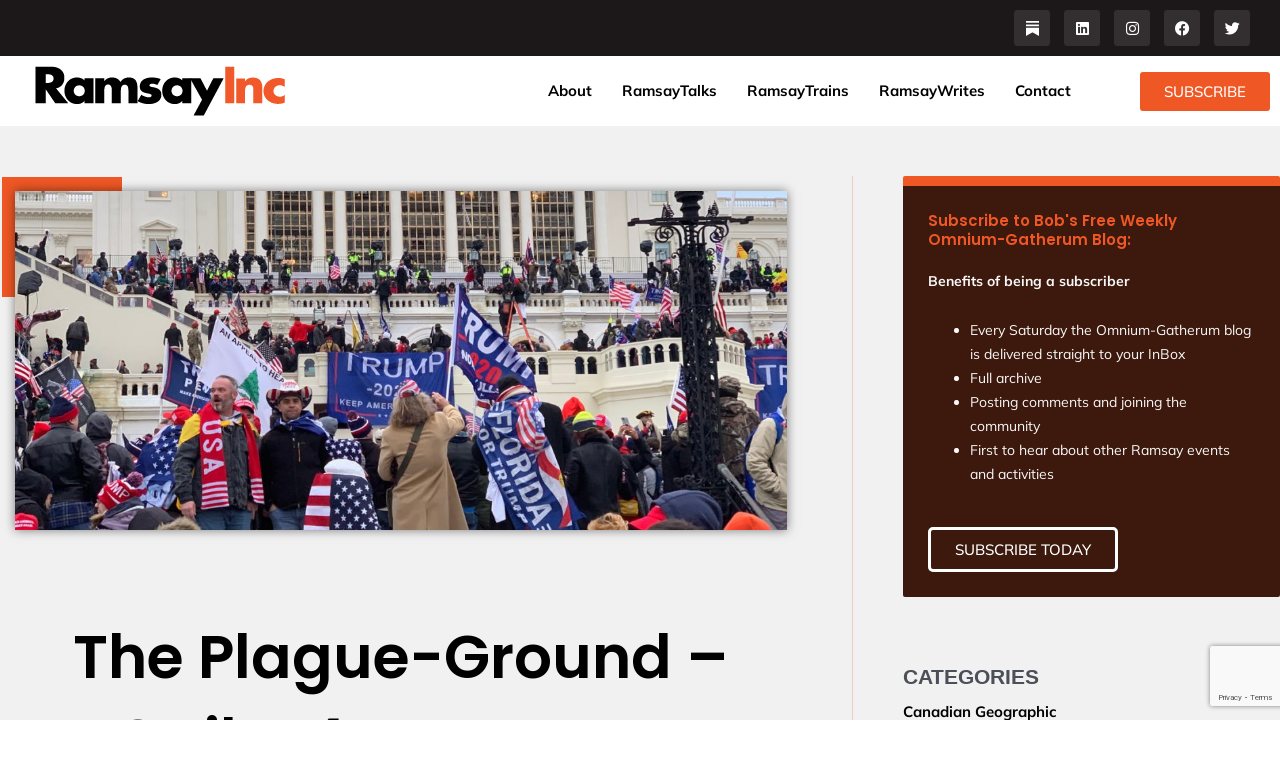

--- FILE ---
content_type: text/html; charset=UTF-8
request_url: https://ramsayinc.com/strike-4-were-out/?replytocom=2011
body_size: 52427
content:
<!DOCTYPE html>
<html lang="en-US">
<head>
<meta charset="UTF-8">
<script>
var gform;gform||(document.addEventListener("gform_main_scripts_loaded",function(){gform.scriptsLoaded=!0}),document.addEventListener("gform/theme/scripts_loaded",function(){gform.themeScriptsLoaded=!0}),window.addEventListener("DOMContentLoaded",function(){gform.domLoaded=!0}),gform={domLoaded:!1,scriptsLoaded:!1,themeScriptsLoaded:!1,isFormEditor:()=>"function"==typeof InitializeEditor,callIfLoaded:function(o){return!(!gform.domLoaded||!gform.scriptsLoaded||!gform.themeScriptsLoaded&&!gform.isFormEditor()||(gform.isFormEditor()&&console.warn("The use of gform.initializeOnLoaded() is deprecated in the form editor context and will be removed in Gravity Forms 3.1."),o(),0))},initializeOnLoaded:function(o){gform.callIfLoaded(o)||(document.addEventListener("gform_main_scripts_loaded",()=>{gform.scriptsLoaded=!0,gform.callIfLoaded(o)}),document.addEventListener("gform/theme/scripts_loaded",()=>{gform.themeScriptsLoaded=!0,gform.callIfLoaded(o)}),window.addEventListener("DOMContentLoaded",()=>{gform.domLoaded=!0,gform.callIfLoaded(o)}))},hooks:{action:{},filter:{}},addAction:function(o,r,e,t){gform.addHook("action",o,r,e,t)},addFilter:function(o,r,e,t){gform.addHook("filter",o,r,e,t)},doAction:function(o){gform.doHook("action",o,arguments)},applyFilters:function(o){return gform.doHook("filter",o,arguments)},removeAction:function(o,r){gform.removeHook("action",o,r)},removeFilter:function(o,r,e){gform.removeHook("filter",o,r,e)},addHook:function(o,r,e,t,n){null==gform.hooks[o][r]&&(gform.hooks[o][r]=[]);var d=gform.hooks[o][r];null==n&&(n=r+"_"+d.length),gform.hooks[o][r].push({tag:n,callable:e,priority:t=null==t?10:t})},doHook:function(r,o,e){var t;if(e=Array.prototype.slice.call(e,1),null!=gform.hooks[r][o]&&((o=gform.hooks[r][o]).sort(function(o,r){return o.priority-r.priority}),o.forEach(function(o){"function"!=typeof(t=o.callable)&&(t=window[t]),"action"==r?t.apply(null,e):e[0]=t.apply(null,e)})),"filter"==r)return e[0]},removeHook:function(o,r,t,n){var e;null!=gform.hooks[o][r]&&(e=(e=gform.hooks[o][r]).filter(function(o,r,e){return!!(null!=n&&n!=o.tag||null!=t&&t!=o.priority)}),gform.hooks[o][r]=e)}});
</script>

<meta name="viewport" content="width=device-width, initial-scale=1">
	<link rel="profile" href="https://gmpg.org/xfn/11"> 
	<title>The Plague-Ground &#8211; Strike 4. We’re out. &#8211; Ramsay Inc.</title>
<meta name='robots' content='max-image-preview:large, noindex, follow' />
<link rel='dns-prefetch' href='//www.eventbrite.com' />
<link rel='dns-prefetch' href='//www.google.com' />
<link href='https://fonts.gstatic.com' crossorigin rel='preconnect' />
<link rel="alternate" type="application/rss+xml" title="Ramsay Inc. &raquo; Feed" href="https://ramsayinc.com/feed/" />
<link rel="alternate" type="application/rss+xml" title="Ramsay Inc. &raquo; Comments Feed" href="https://ramsayinc.com/comments/feed/" />
<link rel="alternate" type="application/rss+xml" title="Ramsay Inc. &raquo; The Plague-Ground &#8211; Strike 4. We’re out. Comments Feed" href="https://ramsayinc.com/strike-4-were-out/feed/" />
<link rel="alternate" title="oEmbed (JSON)" type="application/json+oembed" href="https://ramsayinc.com/wp-json/oembed/1.0/embed?url=https%3A%2F%2Framsayinc.com%2Fstrike-4-were-out%2F" />
<link rel="alternate" title="oEmbed (XML)" type="text/xml+oembed" href="https://ramsayinc.com/wp-json/oembed/1.0/embed?url=https%3A%2F%2Framsayinc.com%2Fstrike-4-were-out%2F&#038;format=xml" />
<style id='wp-img-auto-sizes-contain-inline-css'>
img:is([sizes=auto i],[sizes^="auto," i]){contain-intrinsic-size:3000px 1500px}
/*# sourceURL=wp-img-auto-sizes-contain-inline-css */
</style>
<link rel='stylesheet' id='astra-theme-css-css' href='https://ramsayinc.com/wp-content/themes/astra/assets/css/minified/main.min.css?ver=4.11.18' media='all' />
<style id='astra-theme-css-inline-css'>
.ast-no-sidebar .entry-content .alignfull {margin-left: calc( -50vw + 50%);margin-right: calc( -50vw + 50%);max-width: 100vw;width: 100vw;}.ast-no-sidebar .entry-content .alignwide {margin-left: calc(-41vw + 50%);margin-right: calc(-41vw + 50%);max-width: unset;width: unset;}.ast-no-sidebar .entry-content .alignfull .alignfull,.ast-no-sidebar .entry-content .alignfull .alignwide,.ast-no-sidebar .entry-content .alignwide .alignfull,.ast-no-sidebar .entry-content .alignwide .alignwide,.ast-no-sidebar .entry-content .wp-block-column .alignfull,.ast-no-sidebar .entry-content .wp-block-column .alignwide{width: 100%;margin-left: auto;margin-right: auto;}.wp-block-gallery,.blocks-gallery-grid {margin: 0;}.wp-block-separator {max-width: 100px;}.wp-block-separator.is-style-wide,.wp-block-separator.is-style-dots {max-width: none;}.entry-content .has-2-columns .wp-block-column:first-child {padding-right: 10px;}.entry-content .has-2-columns .wp-block-column:last-child {padding-left: 10px;}@media (max-width: 782px) {.entry-content .wp-block-columns .wp-block-column {flex-basis: 100%;}.entry-content .has-2-columns .wp-block-column:first-child {padding-right: 0;}.entry-content .has-2-columns .wp-block-column:last-child {padding-left: 0;}}body .entry-content .wp-block-latest-posts {margin-left: 0;}body .entry-content .wp-block-latest-posts li {list-style: none;}.ast-no-sidebar .ast-container .entry-content .wp-block-latest-posts {margin-left: 0;}.ast-header-break-point .entry-content .alignwide {margin-left: auto;margin-right: auto;}.entry-content .blocks-gallery-item img {margin-bottom: auto;}.wp-block-pullquote {border-top: 4px solid #555d66;border-bottom: 4px solid #555d66;color: #40464d;}:root{--ast-post-nav-space:0;--ast-container-default-xlg-padding:6.67em;--ast-container-default-lg-padding:5.67em;--ast-container-default-slg-padding:4.34em;--ast-container-default-md-padding:3.34em;--ast-container-default-sm-padding:6.67em;--ast-container-default-xs-padding:2.4em;--ast-container-default-xxs-padding:1.4em;--ast-code-block-background:#EEEEEE;--ast-comment-inputs-background:#FAFAFA;--ast-normal-container-width:1200px;--ast-narrow-container-width:750px;--ast-blog-title-font-weight:normal;--ast-blog-meta-weight:inherit;--ast-global-color-primary:var(--ast-global-color-5);--ast-global-color-secondary:var(--ast-global-color-4);--ast-global-color-alternate-background:var(--ast-global-color-7);--ast-global-color-subtle-background:var(--ast-global-color-6);--ast-bg-style-guide:var( --ast-global-color-secondary,--ast-global-color-5 );--ast-shadow-style-guide:0px 0px 4px 0 #00000057;--ast-global-dark-bg-style:#fff;--ast-global-dark-lfs:#fbfbfb;--ast-widget-bg-color:#fafafa;--ast-wc-container-head-bg-color:#fbfbfb;--ast-title-layout-bg:#eeeeee;--ast-search-border-color:#e7e7e7;--ast-lifter-hover-bg:#e6e6e6;--ast-gallery-block-color:#000;--srfm-color-input-label:var(--ast-global-color-2);}html{font-size:93.75%;}a,.page-title{color:var(--ast-global-color-0);}a:hover,a:focus{color:var(--ast-global-color-1);}body,button,input,select,textarea,.ast-button,.ast-custom-button{font-family:-apple-system,BlinkMacSystemFont,Segoe UI,Roboto,Oxygen-Sans,Ubuntu,Cantarell,Helvetica Neue,sans-serif;font-weight:inherit;font-size:15px;font-size:1rem;line-height:var(--ast-body-line-height,1.65em);}blockquote{color:var(--ast-global-color-3);}.ast-site-identity .site-title a{color:var(--ast-global-color-2);}.site-title{font-size:35px;font-size:2.3333333333333rem;display:block;}.site-header .site-description{font-size:15px;font-size:1rem;display:none;}.entry-title{font-size:26px;font-size:1.7333333333333rem;}.archive .ast-article-post .ast-article-inner,.blog .ast-article-post .ast-article-inner,.archive .ast-article-post .ast-article-inner:hover,.blog .ast-article-post .ast-article-inner:hover{overflow:hidden;}h1,.entry-content :where(h1){font-size:40px;font-size:2.6666666666667rem;line-height:1.4em;}h2,.entry-content :where(h2){font-size:32px;font-size:2.1333333333333rem;line-height:1.3em;}h3,.entry-content :where(h3){font-size:26px;font-size:1.7333333333333rem;line-height:1.3em;}h4,.entry-content :where(h4){font-size:24px;font-size:1.6rem;line-height:1.2em;}h5,.entry-content :where(h5){font-size:20px;font-size:1.3333333333333rem;line-height:1.2em;}h6,.entry-content :where(h6){font-size:16px;font-size:1.0666666666667rem;line-height:1.25em;}::selection{background-color:var(--ast-global-color-0);color:#ffffff;}body,h1,h2,h3,h4,h5,h6,.entry-title a,.entry-content :where(h1,h2,h3,h4,h5,h6){color:var(--ast-global-color-3);}.tagcloud a:hover,.tagcloud a:focus,.tagcloud a.current-item{color:#ffffff;border-color:var(--ast-global-color-0);background-color:var(--ast-global-color-0);}input:focus,input[type="text"]:focus,input[type="email"]:focus,input[type="url"]:focus,input[type="password"]:focus,input[type="reset"]:focus,input[type="search"]:focus,textarea:focus{border-color:var(--ast-global-color-0);}input[type="radio"]:checked,input[type=reset],input[type="checkbox"]:checked,input[type="checkbox"]:hover:checked,input[type="checkbox"]:focus:checked,input[type=range]::-webkit-slider-thumb{border-color:var(--ast-global-color-0);background-color:var(--ast-global-color-0);box-shadow:none;}.site-footer a:hover + .post-count,.site-footer a:focus + .post-count{background:var(--ast-global-color-0);border-color:var(--ast-global-color-0);}.single .nav-links .nav-previous,.single .nav-links .nav-next{color:var(--ast-global-color-0);}.entry-meta,.entry-meta *{line-height:1.45;color:var(--ast-global-color-0);}.entry-meta a:not(.ast-button):hover,.entry-meta a:not(.ast-button):hover *,.entry-meta a:not(.ast-button):focus,.entry-meta a:not(.ast-button):focus *,.page-links > .page-link,.page-links .page-link:hover,.post-navigation a:hover{color:var(--ast-global-color-1);}#cat option,.secondary .calendar_wrap thead a,.secondary .calendar_wrap thead a:visited{color:var(--ast-global-color-0);}.secondary .calendar_wrap #today,.ast-progress-val span{background:var(--ast-global-color-0);}.secondary a:hover + .post-count,.secondary a:focus + .post-count{background:var(--ast-global-color-0);border-color:var(--ast-global-color-0);}.calendar_wrap #today > a{color:#ffffff;}.page-links .page-link,.single .post-navigation a{color:var(--ast-global-color-0);}.ast-search-menu-icon .search-form button.search-submit{padding:0 4px;}.ast-search-menu-icon form.search-form{padding-right:0;}.ast-search-menu-icon.slide-search input.search-field{width:0;}.ast-header-search .ast-search-menu-icon.ast-dropdown-active .search-form,.ast-header-search .ast-search-menu-icon.ast-dropdown-active .search-field:focus{transition:all 0.2s;}.search-form input.search-field:focus{outline:none;}.widget-title,.widget .wp-block-heading{font-size:21px;font-size:1.4rem;color:var(--ast-global-color-3);}.single .ast-author-details .author-title{color:var(--ast-global-color-1);}.ast-search-menu-icon.slide-search a:focus-visible:focus-visible,.astra-search-icon:focus-visible,#close:focus-visible,a:focus-visible,.ast-menu-toggle:focus-visible,.site .skip-link:focus-visible,.wp-block-loginout input:focus-visible,.wp-block-search.wp-block-search__button-inside .wp-block-search__inside-wrapper,.ast-header-navigation-arrow:focus-visible,.woocommerce .wc-proceed-to-checkout > .checkout-button:focus-visible,.woocommerce .woocommerce-MyAccount-navigation ul li a:focus-visible,.ast-orders-table__row .ast-orders-table__cell:focus-visible,.woocommerce .woocommerce-order-details .order-again > .button:focus-visible,.woocommerce .woocommerce-message a.button.wc-forward:focus-visible,.woocommerce #minus_qty:focus-visible,.woocommerce #plus_qty:focus-visible,a#ast-apply-coupon:focus-visible,.woocommerce .woocommerce-info a:focus-visible,.woocommerce .astra-shop-summary-wrap a:focus-visible,.woocommerce a.wc-forward:focus-visible,#ast-apply-coupon:focus-visible,.woocommerce-js .woocommerce-mini-cart-item a.remove:focus-visible,#close:focus-visible,.button.search-submit:focus-visible,#search_submit:focus,.normal-search:focus-visible,.ast-header-account-wrap:focus-visible,.woocommerce .ast-on-card-button.ast-quick-view-trigger:focus,.astra-cart-drawer-close:focus,.ast-single-variation:focus,.ast-woocommerce-product-gallery__image:focus,.ast-button:focus,.woocommerce-product-gallery--with-images [data-controls="prev"]:focus-visible,.woocommerce-product-gallery--with-images [data-controls="next"]:focus-visible{outline-style:dotted;outline-color:inherit;outline-width:thin;}input:focus,input[type="text"]:focus,input[type="email"]:focus,input[type="url"]:focus,input[type="password"]:focus,input[type="reset"]:focus,input[type="search"]:focus,input[type="number"]:focus,textarea:focus,.wp-block-search__input:focus,[data-section="section-header-mobile-trigger"] .ast-button-wrap .ast-mobile-menu-trigger-minimal:focus,.ast-mobile-popup-drawer.active .menu-toggle-close:focus,.woocommerce-ordering select.orderby:focus,#ast-scroll-top:focus,#coupon_code:focus,.woocommerce-page #comment:focus,.woocommerce #reviews #respond input#submit:focus,.woocommerce a.add_to_cart_button:focus,.woocommerce .button.single_add_to_cart_button:focus,.woocommerce .woocommerce-cart-form button:focus,.woocommerce .woocommerce-cart-form__cart-item .quantity .qty:focus,.woocommerce .woocommerce-billing-fields .woocommerce-billing-fields__field-wrapper .woocommerce-input-wrapper > .input-text:focus,.woocommerce #order_comments:focus,.woocommerce #place_order:focus,.woocommerce .woocommerce-address-fields .woocommerce-address-fields__field-wrapper .woocommerce-input-wrapper > .input-text:focus,.woocommerce .woocommerce-MyAccount-content form button:focus,.woocommerce .woocommerce-MyAccount-content .woocommerce-EditAccountForm .woocommerce-form-row .woocommerce-Input.input-text:focus,.woocommerce .ast-woocommerce-container .woocommerce-pagination ul.page-numbers li a:focus,body #content .woocommerce form .form-row .select2-container--default .select2-selection--single:focus,#ast-coupon-code:focus,.woocommerce.woocommerce-js .quantity input[type=number]:focus,.woocommerce-js .woocommerce-mini-cart-item .quantity input[type=number]:focus,.woocommerce p#ast-coupon-trigger:focus{border-style:dotted;border-color:inherit;border-width:thin;}input{outline:none;}.woocommerce-js input[type=text]:focus,.woocommerce-js input[type=email]:focus,.woocommerce-js textarea:focus,input[type=number]:focus,.comments-area textarea#comment:focus,.comments-area textarea#comment:active,.comments-area .ast-comment-formwrap input[type="text"]:focus,.comments-area .ast-comment-formwrap input[type="text"]:active{outline-style:unset;outline-color:inherit;outline-width:thin;}.ast-logo-title-inline .site-logo-img{padding-right:1em;}.site-logo-img img{ transition:all 0.2s linear;}body .ast-oembed-container *{position:absolute;top:0;width:100%;height:100%;left:0;}body .wp-block-embed-pocket-casts .ast-oembed-container *{position:unset;}.ast-single-post-featured-section + article {margin-top: 2em;}.site-content .ast-single-post-featured-section img {width: 100%;overflow: hidden;object-fit: cover;}.site > .ast-single-related-posts-container {margin-top: 0;}@media (min-width: 922px) {.ast-desktop .ast-container--narrow {max-width: var(--ast-narrow-container-width);margin: 0 auto;}}.ast-page-builder-template .hentry {margin: 0;}.ast-page-builder-template .site-content > .ast-container {max-width: 100%;padding: 0;}.ast-page-builder-template .site .site-content #primary {padding: 0;margin: 0;}.ast-page-builder-template .no-results {text-align: center;margin: 4em auto;}.ast-page-builder-template .ast-pagination {padding: 2em;}.ast-page-builder-template .entry-header.ast-no-title.ast-no-thumbnail {margin-top: 0;}.ast-page-builder-template .entry-header.ast-header-without-markup {margin-top: 0;margin-bottom: 0;}.ast-page-builder-template .entry-header.ast-no-title.ast-no-meta {margin-bottom: 0;}.ast-page-builder-template.single .post-navigation {padding-bottom: 2em;}.ast-page-builder-template.single-post .site-content > .ast-container {max-width: 100%;}.ast-page-builder-template .entry-header {margin-top: 4em;margin-left: auto;margin-right: auto;padding-left: 20px;padding-right: 20px;}.single.ast-page-builder-template .entry-header {padding-left: 20px;padding-right: 20px;}.ast-page-builder-template .ast-archive-description {margin: 4em auto 0;padding-left: 20px;padding-right: 20px;}.ast-page-builder-template.ast-no-sidebar .entry-content .alignwide {margin-left: 0;margin-right: 0;}@media (max-width:921.9px){#ast-desktop-header{display:none;}}@media (min-width:922px){#ast-mobile-header{display:none;}}@media( max-width: 420px ) {.single .nav-links .nav-previous,.single .nav-links .nav-next {width: 100%;text-align: center;}}.wp-block-buttons.aligncenter{justify-content:center;}@media (max-width:921px){.ast-theme-transparent-header #primary,.ast-theme-transparent-header #secondary{padding:0;}}@media (max-width:921px){.ast-plain-container.ast-no-sidebar #primary{padding:0;}}.ast-plain-container.ast-no-sidebar #primary{margin-top:0;margin-bottom:0;}@media (min-width:1200px){.wp-block-group .has-background{padding:20px;}}@media (min-width:1200px){.ast-no-sidebar.ast-separate-container .entry-content .wp-block-group.alignwide,.ast-no-sidebar.ast-separate-container .entry-content .wp-block-cover.alignwide{margin-left:-20px;margin-right:-20px;padding-left:20px;padding-right:20px;}.ast-no-sidebar.ast-separate-container .entry-content .wp-block-cover.alignfull,.ast-no-sidebar.ast-separate-container .entry-content .wp-block-group.alignfull{margin-left:-6.67em;margin-right:-6.67em;padding-left:6.67em;padding-right:6.67em;}}@media (min-width:1200px){.wp-block-cover-image.alignwide .wp-block-cover__inner-container,.wp-block-cover.alignwide .wp-block-cover__inner-container,.wp-block-cover-image.alignfull .wp-block-cover__inner-container,.wp-block-cover.alignfull .wp-block-cover__inner-container{width:100%;}}.wp-block-columns{margin-bottom:unset;}.wp-block-image.size-full{margin:2rem 0;}.wp-block-separator.has-background{padding:0;}.wp-block-gallery{margin-bottom:1.6em;}.wp-block-group{padding-top:4em;padding-bottom:4em;}.wp-block-group__inner-container .wp-block-columns:last-child,.wp-block-group__inner-container :last-child,.wp-block-table table{margin-bottom:0;}.blocks-gallery-grid{width:100%;}.wp-block-navigation-link__content{padding:5px 0;}.wp-block-group .wp-block-group .has-text-align-center,.wp-block-group .wp-block-column .has-text-align-center{max-width:100%;}.has-text-align-center{margin:0 auto;}@media (min-width:1200px){.wp-block-cover__inner-container,.alignwide .wp-block-group__inner-container,.alignfull .wp-block-group__inner-container{max-width:1200px;margin:0 auto;}.wp-block-group.alignnone,.wp-block-group.aligncenter,.wp-block-group.alignleft,.wp-block-group.alignright,.wp-block-group.alignwide,.wp-block-columns.alignwide{margin:2rem 0 1rem 0;}}@media (max-width:1200px){.wp-block-group{padding:3em;}.wp-block-group .wp-block-group{padding:1.5em;}.wp-block-columns,.wp-block-column{margin:1rem 0;}}@media (min-width:921px){.wp-block-columns .wp-block-group{padding:2em;}}@media (max-width:544px){.wp-block-cover-image .wp-block-cover__inner-container,.wp-block-cover .wp-block-cover__inner-container{width:unset;}.wp-block-cover,.wp-block-cover-image{padding:2em 0;}.wp-block-group,.wp-block-cover{padding:2em;}.wp-block-media-text__media img,.wp-block-media-text__media video{width:unset;max-width:100%;}.wp-block-media-text.has-background .wp-block-media-text__content{padding:1em;}}.wp-block-image.aligncenter{margin-left:auto;margin-right:auto;}.wp-block-table.aligncenter{margin-left:auto;margin-right:auto;}@media (min-width:544px){.entry-content .wp-block-media-text.has-media-on-the-right .wp-block-media-text__content{padding:0 8% 0 0;}.entry-content .wp-block-media-text .wp-block-media-text__content{padding:0 0 0 8%;}.ast-plain-container .site-content .entry-content .has-custom-content-position.is-position-bottom-left > *,.ast-plain-container .site-content .entry-content .has-custom-content-position.is-position-bottom-right > *,.ast-plain-container .site-content .entry-content .has-custom-content-position.is-position-top-left > *,.ast-plain-container .site-content .entry-content .has-custom-content-position.is-position-top-right > *,.ast-plain-container .site-content .entry-content .has-custom-content-position.is-position-center-right > *,.ast-plain-container .site-content .entry-content .has-custom-content-position.is-position-center-left > *{margin:0;}}@media (max-width:544px){.entry-content .wp-block-media-text .wp-block-media-text__content{padding:8% 0;}.wp-block-media-text .wp-block-media-text__media img{width:auto;max-width:100%;}}.wp-block-button.is-style-outline .wp-block-button__link{border-color:var(--ast-global-color-0);border-top-width:2px;border-right-width:2px;border-bottom-width:2px;border-left-width:2px;}div.wp-block-button.is-style-outline > .wp-block-button__link:not(.has-text-color),div.wp-block-button.wp-block-button__link.is-style-outline:not(.has-text-color){color:var(--ast-global-color-0);}.wp-block-button.is-style-outline .wp-block-button__link:hover,.wp-block-buttons .wp-block-button.is-style-outline .wp-block-button__link:focus,.wp-block-buttons .wp-block-button.is-style-outline > .wp-block-button__link:not(.has-text-color):hover,.wp-block-buttons .wp-block-button.wp-block-button__link.is-style-outline:not(.has-text-color):hover{color:#ffffff;background-color:var(--ast-global-color-1);border-color:var(--ast-global-color-1);}.post-page-numbers.current .page-link,.ast-pagination .page-numbers.current{color:#ffffff;border-color:var(--ast-global-color-0);background-color:var(--ast-global-color-0);}@media (max-width:921px){.wp-block-button.is-style-outline .wp-block-button__link{padding-top:calc(15px - 2px);padding-right:calc(30px - 2px);padding-bottom:calc(15px - 2px);padding-left:calc(30px - 2px);}}@media (max-width:544px){.wp-block-button.is-style-outline .wp-block-button__link{padding-top:calc(15px - 2px);padding-right:calc(30px - 2px);padding-bottom:calc(15px - 2px);padding-left:calc(30px - 2px);}}@media (min-width:544px){.entry-content > .alignleft{margin-right:20px;}.entry-content > .alignright{margin-left:20px;}.wp-block-group.has-background{padding:20px;}}.wp-block-buttons .wp-block-button.is-style-outline .wp-block-button__link.wp-element-button,.ast-outline-button,.wp-block-uagb-buttons-child .uagb-buttons-repeater.ast-outline-button{border-color:var(--ast-global-color-0);border-top-width:2px;border-right-width:2px;border-bottom-width:2px;border-left-width:2px;font-family:inherit;font-weight:inherit;line-height:1em;}.wp-block-buttons .wp-block-button.is-style-outline > .wp-block-button__link:not(.has-text-color),.wp-block-buttons .wp-block-button.wp-block-button__link.is-style-outline:not(.has-text-color),.ast-outline-button{color:var(--ast-global-color-0);}.wp-block-button.is-style-outline .wp-block-button__link:hover,.wp-block-buttons .wp-block-button.is-style-outline .wp-block-button__link:focus,.wp-block-buttons .wp-block-button.is-style-outline > .wp-block-button__link:not(.has-text-color):hover,.wp-block-buttons .wp-block-button.wp-block-button__link.is-style-outline:not(.has-text-color):hover,.ast-outline-button:hover,.ast-outline-button:focus,.wp-block-uagb-buttons-child .uagb-buttons-repeater.ast-outline-button:hover,.wp-block-uagb-buttons-child .uagb-buttons-repeater.ast-outline-button:focus{color:#ffffff;background-color:var(--ast-global-color-1);border-color:var(--ast-global-color-1);}.wp-block-button .wp-block-button__link.wp-element-button.is-style-outline:not(.has-background),.wp-block-button.is-style-outline>.wp-block-button__link.wp-element-button:not(.has-background),.ast-outline-button{background-color:transparent;}.entry-content[data-ast-blocks-layout] > figure{margin-bottom:1em;}.elementor-widget-container .elementor-loop-container .e-loop-item[data-elementor-type="loop-item"]{width:100%;}.review-rating{display:flex;align-items:center;order:2;}@media (max-width:921px){.ast-left-sidebar #content > .ast-container{display:flex;flex-direction:column-reverse;width:100%;}.ast-separate-container .ast-article-post,.ast-separate-container .ast-article-single{padding:1.5em 2.14em;}.ast-author-box img.avatar{margin:20px 0 0 0;}}@media (min-width:922px){.ast-separate-container.ast-right-sidebar #primary,.ast-separate-container.ast-left-sidebar #primary{border:0;}.search-no-results.ast-separate-container #primary{margin-bottom:4em;}}.wp-block-button .wp-block-button__link{color:#ffffff;}.wp-block-button .wp-block-button__link:hover,.wp-block-button .wp-block-button__link:focus{color:#ffffff;background-color:var(--ast-global-color-1);border-color:var(--ast-global-color-1);}.elementor-widget-heading h1.elementor-heading-title{line-height:1.4em;}.elementor-widget-heading h2.elementor-heading-title{line-height:1.3em;}.elementor-widget-heading h3.elementor-heading-title{line-height:1.3em;}.elementor-widget-heading h4.elementor-heading-title{line-height:1.2em;}.elementor-widget-heading h5.elementor-heading-title{line-height:1.2em;}.elementor-widget-heading h6.elementor-heading-title{line-height:1.25em;}.wp-block-button .wp-block-button__link{border:none;background-color:var(--ast-global-color-0);color:#ffffff;font-family:inherit;font-weight:inherit;line-height:1em;padding:15px 30px;}.wp-block-button.is-style-outline .wp-block-button__link{border-style:solid;border-top-width:2px;border-right-width:2px;border-left-width:2px;border-bottom-width:2px;border-color:var(--ast-global-color-0);padding-top:calc(15px - 2px);padding-right:calc(30px - 2px);padding-bottom:calc(15px - 2px);padding-left:calc(30px - 2px);}@media (max-width:921px){.wp-block-button .wp-block-button__link{border:none;padding:15px 30px;}.wp-block-button.is-style-outline .wp-block-button__link{padding-top:calc(15px - 2px);padding-right:calc(30px - 2px);padding-bottom:calc(15px - 2px);padding-left:calc(30px - 2px);}}@media (max-width:544px){.wp-block-button .wp-block-button__link{border:none;padding:15px 30px;}.wp-block-button.is-style-outline .wp-block-button__link{padding-top:calc(15px - 2px);padding-right:calc(30px - 2px);padding-bottom:calc(15px - 2px);padding-left:calc(30px - 2px);}}.menu-toggle,button,.ast-button,.ast-custom-button,.button,input#submit,input[type="button"],input[type="submit"],input[type="reset"]{border-style:solid;border-top-width:0;border-right-width:0;border-left-width:0;border-bottom-width:0;color:#ffffff;border-color:var(--ast-global-color-0);background-color:var(--ast-global-color-0);padding-top:10px;padding-right:40px;padding-bottom:10px;padding-left:40px;font-family:inherit;font-weight:inherit;line-height:1em;}button:focus,.menu-toggle:hover,button:hover,.ast-button:hover,.ast-custom-button:hover .button:hover,.ast-custom-button:hover ,input[type=reset]:hover,input[type=reset]:focus,input#submit:hover,input#submit:focus,input[type="button"]:hover,input[type="button"]:focus,input[type="submit"]:hover,input[type="submit"]:focus{color:#ffffff;background-color:var(--ast-global-color-1);border-color:var(--ast-global-color-1);}@media (max-width:921px){.ast-mobile-header-stack .main-header-bar .ast-search-menu-icon{display:inline-block;}.ast-header-break-point.ast-header-custom-item-outside .ast-mobile-header-stack .main-header-bar .ast-search-icon{margin:0;}.ast-comment-avatar-wrap img{max-width:2.5em;}.ast-comment-meta{padding:0 1.8888em 1.3333em;}.ast-separate-container .ast-comment-list li.depth-1{padding:1.5em 2.14em;}.ast-separate-container .comment-respond{padding:2em 2.14em;}}@media (min-width:544px){.ast-container{max-width:100%;}}@media (max-width:544px){.ast-separate-container .ast-article-post,.ast-separate-container .ast-article-single,.ast-separate-container .comments-title,.ast-separate-container .ast-archive-description{padding:1.5em 1em;}.ast-separate-container #content .ast-container{padding-left:0.54em;padding-right:0.54em;}.ast-separate-container .ast-comment-list .bypostauthor{padding:.5em;}.ast-search-menu-icon.ast-dropdown-active .search-field{width:170px;}} #ast-mobile-header .ast-site-header-cart-li a{pointer-events:none;}.ast-no-sidebar.ast-separate-container .entry-content .alignfull {margin-left: -6.67em;margin-right: -6.67em;width: auto;}@media (max-width: 1200px) {.ast-no-sidebar.ast-separate-container .entry-content .alignfull {margin-left: -2.4em;margin-right: -2.4em;}}@media (max-width: 768px) {.ast-no-sidebar.ast-separate-container .entry-content .alignfull {margin-left: -2.14em;margin-right: -2.14em;}}@media (max-width: 544px) {.ast-no-sidebar.ast-separate-container .entry-content .alignfull {margin-left: -1em;margin-right: -1em;}}.ast-no-sidebar.ast-separate-container .entry-content .alignwide {margin-left: -20px;margin-right: -20px;}.ast-no-sidebar.ast-separate-container .entry-content .wp-block-column .alignfull,.ast-no-sidebar.ast-separate-container .entry-content .wp-block-column .alignwide {margin-left: auto;margin-right: auto;width: 100%;}@media (max-width:921px){.site-title{display:block;}.site-header .site-description{display:none;}h1,.entry-content :where(h1){font-size:30px;}h2,.entry-content :where(h2){font-size:25px;}h3,.entry-content :where(h3){font-size:20px;}}@media (max-width:544px){.site-title{display:block;}.site-header .site-description{display:none;}h1,.entry-content :where(h1){font-size:30px;}h2,.entry-content :where(h2){font-size:25px;}h3,.entry-content :where(h3){font-size:20px;}}@media (max-width:921px){html{font-size:85.5%;}}@media (max-width:544px){html{font-size:85.5%;}}@media (min-width:922px){.ast-container{max-width:1240px;}}@media (min-width:922px){.site-content .ast-container{display:flex;}}@media (max-width:921px){.site-content .ast-container{flex-direction:column;}}@media (min-width:922px){.main-header-menu .sub-menu .menu-item.ast-left-align-sub-menu:hover > .sub-menu,.main-header-menu .sub-menu .menu-item.ast-left-align-sub-menu.focus > .sub-menu{margin-left:-0px;}}.site .comments-area{padding-bottom:3em;}blockquote {padding: 1.2em;}:root .has-ast-global-color-0-color{color:var(--ast-global-color-0);}:root .has-ast-global-color-0-background-color{background-color:var(--ast-global-color-0);}:root .wp-block-button .has-ast-global-color-0-color{color:var(--ast-global-color-0);}:root .wp-block-button .has-ast-global-color-0-background-color{background-color:var(--ast-global-color-0);}:root .has-ast-global-color-1-color{color:var(--ast-global-color-1);}:root .has-ast-global-color-1-background-color{background-color:var(--ast-global-color-1);}:root .wp-block-button .has-ast-global-color-1-color{color:var(--ast-global-color-1);}:root .wp-block-button .has-ast-global-color-1-background-color{background-color:var(--ast-global-color-1);}:root .has-ast-global-color-2-color{color:var(--ast-global-color-2);}:root .has-ast-global-color-2-background-color{background-color:var(--ast-global-color-2);}:root .wp-block-button .has-ast-global-color-2-color{color:var(--ast-global-color-2);}:root .wp-block-button .has-ast-global-color-2-background-color{background-color:var(--ast-global-color-2);}:root .has-ast-global-color-3-color{color:var(--ast-global-color-3);}:root .has-ast-global-color-3-background-color{background-color:var(--ast-global-color-3);}:root .wp-block-button .has-ast-global-color-3-color{color:var(--ast-global-color-3);}:root .wp-block-button .has-ast-global-color-3-background-color{background-color:var(--ast-global-color-3);}:root .has-ast-global-color-4-color{color:var(--ast-global-color-4);}:root .has-ast-global-color-4-background-color{background-color:var(--ast-global-color-4);}:root .wp-block-button .has-ast-global-color-4-color{color:var(--ast-global-color-4);}:root .wp-block-button .has-ast-global-color-4-background-color{background-color:var(--ast-global-color-4);}:root .has-ast-global-color-5-color{color:var(--ast-global-color-5);}:root .has-ast-global-color-5-background-color{background-color:var(--ast-global-color-5);}:root .wp-block-button .has-ast-global-color-5-color{color:var(--ast-global-color-5);}:root .wp-block-button .has-ast-global-color-5-background-color{background-color:var(--ast-global-color-5);}:root .has-ast-global-color-6-color{color:var(--ast-global-color-6);}:root .has-ast-global-color-6-background-color{background-color:var(--ast-global-color-6);}:root .wp-block-button .has-ast-global-color-6-color{color:var(--ast-global-color-6);}:root .wp-block-button .has-ast-global-color-6-background-color{background-color:var(--ast-global-color-6);}:root .has-ast-global-color-7-color{color:var(--ast-global-color-7);}:root .has-ast-global-color-7-background-color{background-color:var(--ast-global-color-7);}:root .wp-block-button .has-ast-global-color-7-color{color:var(--ast-global-color-7);}:root .wp-block-button .has-ast-global-color-7-background-color{background-color:var(--ast-global-color-7);}:root .has-ast-global-color-8-color{color:var(--ast-global-color-8);}:root .has-ast-global-color-8-background-color{background-color:var(--ast-global-color-8);}:root .wp-block-button .has-ast-global-color-8-color{color:var(--ast-global-color-8);}:root .wp-block-button .has-ast-global-color-8-background-color{background-color:var(--ast-global-color-8);}:root{--ast-global-color-0:#0170B9;--ast-global-color-1:#3a3a3a;--ast-global-color-2:#3a3a3a;--ast-global-color-3:#4B4F58;--ast-global-color-4:#F5F5F5;--ast-global-color-5:#FFFFFF;--ast-global-color-6:#E5E5E5;--ast-global-color-7:#424242;--ast-global-color-8:#000000;}:root {--ast-border-color : #dddddd;}.ast-single-entry-banner {-js-display: flex;display: flex;flex-direction: column;justify-content: center;text-align: center;position: relative;background: var(--ast-title-layout-bg);}.ast-single-entry-banner[data-banner-layout="layout-1"] {max-width: 1200px;background: inherit;padding: 20px 0;}.ast-single-entry-banner[data-banner-width-type="custom"] {margin: 0 auto;width: 100%;}.ast-single-entry-banner + .site-content .entry-header {margin-bottom: 0;}.site .ast-author-avatar {--ast-author-avatar-size: ;}a.ast-underline-text {text-decoration: underline;}.ast-container > .ast-terms-link {position: relative;display: block;}a.ast-button.ast-badge-tax {padding: 4px 8px;border-radius: 3px;font-size: inherit;}header.entry-header{text-align:left;}header.entry-header > *:not(:last-child){margin-bottom:10px;}@media (max-width:921px){header.entry-header{text-align:left;}}@media (max-width:544px){header.entry-header{text-align:left;}}.ast-archive-entry-banner {-js-display: flex;display: flex;flex-direction: column;justify-content: center;text-align: center;position: relative;background: var(--ast-title-layout-bg);}.ast-archive-entry-banner[data-banner-width-type="custom"] {margin: 0 auto;width: 100%;}.ast-archive-entry-banner[data-banner-layout="layout-1"] {background: inherit;padding: 20px 0;text-align: left;}body.archive .ast-archive-description{max-width:1200px;width:100%;text-align:left;padding-top:3em;padding-right:3em;padding-bottom:3em;padding-left:3em;}body.archive .ast-archive-description .ast-archive-title,body.archive .ast-archive-description .ast-archive-title *{font-size:40px;font-size:2.6666666666667rem;}body.archive .ast-archive-description > *:not(:last-child){margin-bottom:10px;}@media (max-width:921px){body.archive .ast-archive-description{text-align:left;}}@media (max-width:544px){body.archive .ast-archive-description{text-align:left;}}.ast-breadcrumbs .trail-browse,.ast-breadcrumbs .trail-items,.ast-breadcrumbs .trail-items li{display:inline-block;margin:0;padding:0;border:none;background:inherit;text-indent:0;text-decoration:none;}.ast-breadcrumbs .trail-browse{font-size:inherit;font-style:inherit;font-weight:inherit;color:inherit;}.ast-breadcrumbs .trail-items{list-style:none;}.trail-items li::after{padding:0 0.3em;content:"\00bb";}.trail-items li:last-of-type::after{display:none;}h1,h2,h3,h4,h5,h6,.entry-content :where(h1,h2,h3,h4,h5,h6){color:var(--ast-global-color-2);}@media (max-width:921px){.ast-builder-grid-row-container.ast-builder-grid-row-tablet-3-firstrow .ast-builder-grid-row > *:first-child,.ast-builder-grid-row-container.ast-builder-grid-row-tablet-3-lastrow .ast-builder-grid-row > *:last-child{grid-column:1 / -1;}}@media (max-width:544px){.ast-builder-grid-row-container.ast-builder-grid-row-mobile-3-firstrow .ast-builder-grid-row > *:first-child,.ast-builder-grid-row-container.ast-builder-grid-row-mobile-3-lastrow .ast-builder-grid-row > *:last-child{grid-column:1 / -1;}}.ast-builder-layout-element[data-section="title_tagline"]{display:flex;}@media (max-width:921px){.ast-header-break-point .ast-builder-layout-element[data-section="title_tagline"]{display:flex;}}@media (max-width:544px){.ast-header-break-point .ast-builder-layout-element[data-section="title_tagline"]{display:flex;}}.elementor-posts-container [CLASS*="ast-width-"]{width:100%;}.elementor-template-full-width .ast-container{display:block;}.elementor-screen-only,.screen-reader-text,.screen-reader-text span,.ui-helper-hidden-accessible{top:0 !important;}@media (max-width:544px){.elementor-element .elementor-wc-products .woocommerce[class*="columns-"] ul.products li.product{width:auto;margin:0;}.elementor-element .woocommerce .woocommerce-result-count{float:none;}}.ast-desktop .ast-mobile-popup-drawer.active .ast-mobile-popup-inner{max-width:35%;}@media (max-width:921px){.ast-mobile-popup-drawer.active .ast-mobile-popup-inner{max-width:90%;}}@media (max-width:544px){.ast-mobile-popup-drawer.active .ast-mobile-popup-inner{max-width:90%;}}.ast-header-break-point .main-header-bar{border-bottom-width:1px;}@media (min-width:922px){.main-header-bar{border-bottom-width:1px;}}.main-header-menu .menu-item,#astra-footer-menu .menu-item,.main-header-bar .ast-masthead-custom-menu-items{-js-display:flex;display:flex;-webkit-box-pack:center;-webkit-justify-content:center;-moz-box-pack:center;-ms-flex-pack:center;justify-content:center;-webkit-box-orient:vertical;-webkit-box-direction:normal;-webkit-flex-direction:column;-moz-box-orient:vertical;-moz-box-direction:normal;-ms-flex-direction:column;flex-direction:column;}.main-header-menu > .menu-item > .menu-link,#astra-footer-menu > .menu-item > .menu-link{height:100%;-webkit-box-align:center;-webkit-align-items:center;-moz-box-align:center;-ms-flex-align:center;align-items:center;-js-display:flex;display:flex;}.ast-header-break-point .main-navigation ul .menu-item .menu-link .icon-arrow:first-of-type svg{top:.2em;margin-top:0px;margin-left:0px;width:.65em;transform:translate(0,-2px) rotateZ(270deg);}.ast-mobile-popup-content .ast-submenu-expanded > .ast-menu-toggle{transform:rotateX(180deg);overflow-y:auto;}@media (min-width:922px){.ast-builder-menu .main-navigation > ul > li:last-child a{margin-right:0;}}.ast-separate-container .ast-article-inner{background-color:transparent;background-image:none;}.ast-separate-container .ast-article-post{background-color:var(--ast-global-color-5);}@media (max-width:921px){.ast-separate-container .ast-article-post{background-color:var(--ast-global-color-5);}}@media (max-width:544px){.ast-separate-container .ast-article-post{background-color:var(--ast-global-color-5);}}.ast-separate-container .ast-article-single:not(.ast-related-post),.woocommerce.ast-separate-container .ast-woocommerce-container,.ast-separate-container .error-404,.ast-separate-container .no-results,.single.ast-separate-container.ast-author-meta,.ast-separate-container .related-posts-title-wrapper,.ast-separate-container .comments-count-wrapper,.ast-box-layout.ast-plain-container .site-content,.ast-padded-layout.ast-plain-container .site-content,.ast-separate-container .ast-archive-description,.ast-separate-container .comments-area .comment-respond,.ast-separate-container .comments-area .ast-comment-list li,.ast-separate-container .comments-area .comments-title{background-color:var(--ast-global-color-5);}@media (max-width:921px){.ast-separate-container .ast-article-single:not(.ast-related-post),.woocommerce.ast-separate-container .ast-woocommerce-container,.ast-separate-container .error-404,.ast-separate-container .no-results,.single.ast-separate-container.ast-author-meta,.ast-separate-container .related-posts-title-wrapper,.ast-separate-container .comments-count-wrapper,.ast-box-layout.ast-plain-container .site-content,.ast-padded-layout.ast-plain-container .site-content,.ast-separate-container .ast-archive-description{background-color:var(--ast-global-color-5);}}@media (max-width:544px){.ast-separate-container .ast-article-single:not(.ast-related-post),.woocommerce.ast-separate-container .ast-woocommerce-container,.ast-separate-container .error-404,.ast-separate-container .no-results,.single.ast-separate-container.ast-author-meta,.ast-separate-container .related-posts-title-wrapper,.ast-separate-container .comments-count-wrapper,.ast-box-layout.ast-plain-container .site-content,.ast-padded-layout.ast-plain-container .site-content,.ast-separate-container .ast-archive-description{background-color:var(--ast-global-color-5);}}.ast-separate-container.ast-two-container #secondary .widget{background-color:var(--ast-global-color-5);}@media (max-width:921px){.ast-separate-container.ast-two-container #secondary .widget{background-color:var(--ast-global-color-5);}}@media (max-width:544px){.ast-separate-container.ast-two-container #secondary .widget{background-color:var(--ast-global-color-5);}}.ast-mobile-header-content > *,.ast-desktop-header-content > * {padding: 10px 0;height: auto;}.ast-mobile-header-content > *:first-child,.ast-desktop-header-content > *:first-child {padding-top: 10px;}.ast-mobile-header-content > .ast-builder-menu,.ast-desktop-header-content > .ast-builder-menu {padding-top: 0;}.ast-mobile-header-content > *:last-child,.ast-desktop-header-content > *:last-child {padding-bottom: 0;}.ast-mobile-header-content .ast-search-menu-icon.ast-inline-search label,.ast-desktop-header-content .ast-search-menu-icon.ast-inline-search label {width: 100%;}.ast-desktop-header-content .main-header-bar-navigation .ast-submenu-expanded > .ast-menu-toggle::before {transform: rotateX(180deg);}#ast-desktop-header .ast-desktop-header-content,.ast-mobile-header-content .ast-search-icon,.ast-desktop-header-content .ast-search-icon,.ast-mobile-header-wrap .ast-mobile-header-content,.ast-main-header-nav-open.ast-popup-nav-open .ast-mobile-header-wrap .ast-mobile-header-content,.ast-main-header-nav-open.ast-popup-nav-open .ast-desktop-header-content {display: none;}.ast-main-header-nav-open.ast-header-break-point #ast-desktop-header .ast-desktop-header-content,.ast-main-header-nav-open.ast-header-break-point .ast-mobile-header-wrap .ast-mobile-header-content {display: block;}.ast-desktop .ast-desktop-header-content .astra-menu-animation-slide-up > .menu-item > .sub-menu,.ast-desktop .ast-desktop-header-content .astra-menu-animation-slide-up > .menu-item .menu-item > .sub-menu,.ast-desktop .ast-desktop-header-content .astra-menu-animation-slide-down > .menu-item > .sub-menu,.ast-desktop .ast-desktop-header-content .astra-menu-animation-slide-down > .menu-item .menu-item > .sub-menu,.ast-desktop .ast-desktop-header-content .astra-menu-animation-fade > .menu-item > .sub-menu,.ast-desktop .ast-desktop-header-content .astra-menu-animation-fade > .menu-item .menu-item > .sub-menu {opacity: 1;visibility: visible;}.ast-hfb-header.ast-default-menu-enable.ast-header-break-point .ast-mobile-header-wrap .ast-mobile-header-content .main-header-bar-navigation {width: unset;margin: unset;}.ast-mobile-header-content.content-align-flex-end .main-header-bar-navigation .menu-item-has-children > .ast-menu-toggle,.ast-desktop-header-content.content-align-flex-end .main-header-bar-navigation .menu-item-has-children > .ast-menu-toggle {left: calc( 20px - 0.907em);right: auto;}.ast-mobile-header-content .ast-search-menu-icon,.ast-mobile-header-content .ast-search-menu-icon.slide-search,.ast-desktop-header-content .ast-search-menu-icon,.ast-desktop-header-content .ast-search-menu-icon.slide-search {width: 100%;position: relative;display: block;right: auto;transform: none;}.ast-mobile-header-content .ast-search-menu-icon.slide-search .search-form,.ast-mobile-header-content .ast-search-menu-icon .search-form,.ast-desktop-header-content .ast-search-menu-icon.slide-search .search-form,.ast-desktop-header-content .ast-search-menu-icon .search-form {right: 0;visibility: visible;opacity: 1;position: relative;top: auto;transform: none;padding: 0;display: block;overflow: hidden;}.ast-mobile-header-content .ast-search-menu-icon.ast-inline-search .search-field,.ast-mobile-header-content .ast-search-menu-icon .search-field,.ast-desktop-header-content .ast-search-menu-icon.ast-inline-search .search-field,.ast-desktop-header-content .ast-search-menu-icon .search-field {width: 100%;padding-right: 5.5em;}.ast-mobile-header-content .ast-search-menu-icon .search-submit,.ast-desktop-header-content .ast-search-menu-icon .search-submit {display: block;position: absolute;height: 100%;top: 0;right: 0;padding: 0 1em;border-radius: 0;}.ast-hfb-header.ast-default-menu-enable.ast-header-break-point .ast-mobile-header-wrap .ast-mobile-header-content .main-header-bar-navigation ul .sub-menu .menu-link {padding-left: 30px;}.ast-hfb-header.ast-default-menu-enable.ast-header-break-point .ast-mobile-header-wrap .ast-mobile-header-content .main-header-bar-navigation .sub-menu .menu-item .menu-item .menu-link {padding-left: 40px;}.ast-mobile-popup-drawer.active .ast-mobile-popup-inner{background-color:#ffffff;;}.ast-mobile-header-wrap .ast-mobile-header-content,.ast-desktop-header-content{background-color:#ffffff;;}.ast-mobile-popup-content > *,.ast-mobile-header-content > *,.ast-desktop-popup-content > *,.ast-desktop-header-content > *{padding-top:0;padding-bottom:0;}.content-align-flex-start .ast-builder-layout-element{justify-content:flex-start;}.content-align-flex-start .main-header-menu{text-align:left;}.ast-mobile-popup-drawer.active .menu-toggle-close{color:#3a3a3a;}.ast-mobile-header-wrap .ast-primary-header-bar,.ast-primary-header-bar .site-primary-header-wrap{min-height:70px;}.ast-desktop .ast-primary-header-bar .main-header-menu > .menu-item{line-height:70px;}.ast-header-break-point #masthead .ast-mobile-header-wrap .ast-primary-header-bar,.ast-header-break-point #masthead .ast-mobile-header-wrap .ast-below-header-bar,.ast-header-break-point #masthead .ast-mobile-header-wrap .ast-above-header-bar{padding-left:20px;padding-right:20px;}.ast-header-break-point .ast-primary-header-bar{border-bottom-width:1px;border-bottom-color:var( --ast-global-color-subtle-background,--ast-global-color-7 );border-bottom-style:solid;}@media (min-width:922px){.ast-primary-header-bar{border-bottom-width:1px;border-bottom-color:var( --ast-global-color-subtle-background,--ast-global-color-7 );border-bottom-style:solid;}}.ast-primary-header-bar{background-color:var( --ast-global-color-primary,--ast-global-color-4 );}.ast-primary-header-bar{display:block;}@media (max-width:921px){.ast-header-break-point .ast-primary-header-bar{display:grid;}}@media (max-width:544px){.ast-header-break-point .ast-primary-header-bar{display:grid;}}[data-section="section-header-mobile-trigger"] .ast-button-wrap .ast-mobile-menu-trigger-minimal{color:var(--ast-global-color-0);border:none;background:transparent;}[data-section="section-header-mobile-trigger"] .ast-button-wrap .mobile-menu-toggle-icon .ast-mobile-svg{width:20px;height:20px;fill:var(--ast-global-color-0);}[data-section="section-header-mobile-trigger"] .ast-button-wrap .mobile-menu-wrap .mobile-menu{color:var(--ast-global-color-0);}.ast-builder-menu-mobile .main-navigation .menu-item.menu-item-has-children > .ast-menu-toggle{top:0;}.ast-builder-menu-mobile .main-navigation .menu-item-has-children > .menu-link:after{content:unset;}.ast-hfb-header .ast-builder-menu-mobile .main-header-menu,.ast-hfb-header .ast-builder-menu-mobile .main-navigation .menu-item .menu-link,.ast-hfb-header .ast-builder-menu-mobile .main-navigation .menu-item .sub-menu .menu-link{border-style:none;}.ast-builder-menu-mobile .main-navigation .menu-item.menu-item-has-children > .ast-menu-toggle{top:0;}@media (max-width:921px){.ast-builder-menu-mobile .main-navigation .menu-item.menu-item-has-children > .ast-menu-toggle{top:0;}.ast-builder-menu-mobile .main-navigation .menu-item-has-children > .menu-link:after{content:unset;}}@media (max-width:544px){.ast-builder-menu-mobile .main-navigation .menu-item.menu-item-has-children > .ast-menu-toggle{top:0;}}.ast-builder-menu-mobile .main-navigation{display:block;}@media (max-width:921px){.ast-header-break-point .ast-builder-menu-mobile .main-navigation{display:block;}}@media (max-width:544px){.ast-header-break-point .ast-builder-menu-mobile .main-navigation{display:block;}}:root{--e-global-color-astglobalcolor0:#0170B9;--e-global-color-astglobalcolor1:#3a3a3a;--e-global-color-astglobalcolor2:#3a3a3a;--e-global-color-astglobalcolor3:#4B4F58;--e-global-color-astglobalcolor4:#F5F5F5;--e-global-color-astglobalcolor5:#FFFFFF;--e-global-color-astglobalcolor6:#E5E5E5;--e-global-color-astglobalcolor7:#424242;--e-global-color-astglobalcolor8:#000000;}.comment-reply-title{font-size:24px;font-size:1.6rem;}.ast-comment-meta{line-height:1.666666667;color:var(--ast-global-color-0);font-size:12px;font-size:0.8rem;}.ast-comment-list #cancel-comment-reply-link{font-size:15px;font-size:1rem;}.comments-title {padding: 2em 0;}.comments-title {word-wrap: break-word;font-weight: normal;}.ast-comment-list {margin: 0;word-wrap: break-word;padding-bottom: 0.5em;list-style: none;}.ast-comment-list li {list-style: none;}.ast-comment-list .ast-comment-edit-reply-wrap {-js-display: flex;display: flex;justify-content: flex-end;}.ast-comment-list .comment-awaiting-moderation {margin-bottom: 0;}.ast-comment {padding: 1em 0 ;}.ast-comment-info img {border-radius: 50%;}.ast-comment-cite-wrap cite {font-style: normal;}.comment-reply-title {font-weight: normal;line-height: 1.65;}.ast-comment-meta {margin-bottom: 0.5em;}.comments-area .comment-form-comment {width: 100%;border: none;margin: 0;padding: 0;}.comments-area .comment-notes,.comments-area .comment-textarea,.comments-area .form-allowed-tags {margin-bottom: 1.5em;}.comments-area .form-submit {margin-bottom: 0;}.comments-area textarea#comment,.comments-area .ast-comment-formwrap input[type="text"] {width: 100%;border-radius: 0;vertical-align: middle;margin-bottom: 10px;}.comments-area .no-comments {margin-top: 0.5em;margin-bottom: 0.5em;}.comments-area p.logged-in-as {margin-bottom: 1em;}.ast-separate-container .ast-comment-list {padding-bottom: 0;}.ast-separate-container .ast-comment-list li.depth-1 .children li,.ast-narrow-container .ast-comment-list li.depth-1 .children li {padding-bottom: 0;padding-top: 0;margin-bottom: 0;}.ast-separate-container .ast-comment-list .comment-respond {padding-top: 0;padding-bottom: 1em;background-color: transparent;}.ast-comment-list .comment .comment-respond {padding-bottom: 2em;border-bottom: none;}.ast-separate-container .ast-comment-list .bypostauthor,.ast-narrow-container .ast-comment-list .bypostauthor {padding: 2em;margin-bottom: 1em;}.ast-separate-container .ast-comment-list .bypostauthor li,.ast-narrow-container .ast-comment-list .bypostauthor li {background: transparent;margin-bottom: 0;padding: 0 0 0 2em;}.comment-content a {word-wrap: break-word;}.comment-form-legend {margin-bottom: unset;padding: 0 0.5em;}.ast-separate-container .ast-comment-list .pingback p {margin-bottom: 0;}.ast-separate-container .ast-comment-list li.depth-1,.ast-narrow-container .ast-comment-list li.depth-1 {padding: 3em;}.ast-comment-list > .comment:last-child .ast-comment {border: none;}.ast-separate-container .ast-comment-list .comment .comment-respond,.ast-narrow-container .ast-comment-list .comment .comment-respond {padding-bottom: 0;}.ast-separate-container .comment .comment-respond {margin-top: 2em;}.ast-separate-container .ast-comment-list li.depth-1 .ast-comment,.ast-separate-container .ast-comment-list li.depth-2 .ast-comment {border-bottom: 0;}.ast-separate-container .ast-comment-list li.depth-1 {padding: 4em 6.67em;margin-bottom: 2em;}@media (max-width: 1200px) {.ast-separate-container .ast-comment-list li.depth-1 {padding: 3em 3.34em;}}.ast-separate-container .comment-respond {background-color: #fff;padding: 4em 6.67em;border-bottom: 0;}@media (max-width: 1200px) {.ast-separate-container .comment-respond {padding: 3em 2.34em;}}.ast-separate-container .comments-title {background-color: #fff;padding: 1.2em 3.99em 0;}.ast-page-builder-template .comment-respond {border-top: none;padding-bottom: 2em;}.ast-plain-container .comment-reply-title {padding-top: 1em;}.ast-comment-list .children {margin-left: 2em;}@media (max-width: 992px) {.ast-comment-list .children {margin-left: 1em;}}.ast-comment-list #cancel-comment-reply-link {white-space: nowrap;font-size: 13px;font-weight: normal;margin-left: 1em;}.ast-comment-info {display: flex;position: relative;}.ast-comment-meta {justify-content: right;padding: 0 3.4em 1.60em;}.comments-area #wp-comment-cookies-consent {margin-right: 10px;}.ast-page-builder-template .comments-area {padding-left: 20px;padding-right: 20px;margin-top: 0;margin-bottom: 2em;}.ast-separate-container .ast-comment-list .bypostauthor .bypostauthor {background: transparent;margin-bottom: 0;padding-right: 0;padding-bottom: 0;padding-top: 0;}@media (min-width:922px){.ast-separate-container .ast-comment-list li .comment-respond{padding-left:2.66666em;padding-right:2.66666em;}}@media (max-width:544px){.ast-separate-container .ast-comment-list li.depth-1{padding:1.5em 1em;margin-bottom:1.5em;}.ast-separate-container .ast-comment-list .bypostauthor{padding:.5em;}.ast-separate-container .comment-respond{padding:1.5em 1em;}.ast-separate-container .ast-comment-list .bypostauthor li{padding:0 0 0 .5em;}.ast-comment-list .children{margin-left:0.66666em;}}.ast-comment-time .timendate{margin-right: 0.5em;}.ast-separate-container .comment-reply-title {padding-top: 0;}.ast-comment-list .ast-edit-link {flex: 1;}.comments-area {border-top: 1px solid var(--ast-global-color-subtle-background,var(--ast-global-color-6));margin-top: 2em;}.ast-separate-container .comments-area {border-top: 0;}@media (max-width:921px){.ast-comment-avatar-wrap img{max-width:2.5em;}.comments-area{margin-top:1.5em;}.ast-comment-meta{padding:0 1.8888em 1.3333em;}.ast-separate-container .ast-comment-list li.depth-1{padding:1.5em 2.14em;}.ast-separate-container .comment-respond{padding:2em 2.14em;}.ast-separate-container .comments-title{padding:1.43em 1.48em;}.ast-comment-avatar-wrap{margin-right:0.5em;}}
/*# sourceURL=astra-theme-css-inline-css */
</style>
<link rel='stylesheet' id='widget-for-eventbrite-api-frontend-css' href='https://ramsayinc.com/wp-content/plugins/freemius-premium/frontend/css/frontend.css?ver=6.5.3' media='all' />
<link rel='stylesheet' id='widget-for-eventbrite-api-elementor-css-css' href='https://ramsayinc.com/wp-content/plugins/freemius-premium/frontend/css/elementor-widget.css?ver=6.5.3' media='all' />
<style id='wp-emoji-styles-inline-css'>

	img.wp-smiley, img.emoji {
		display: inline !important;
		border: none !important;
		box-shadow: none !important;
		height: 1em !important;
		width: 1em !important;
		margin: 0 0.07em !important;
		vertical-align: -0.1em !important;
		background: none !important;
		padding: 0 !important;
	}
/*# sourceURL=wp-emoji-styles-inline-css */
</style>
<style id='widget-for-eventbrite-api-display-eventbrite-events-style-inline-css'>


/*# sourceURL=https://ramsayinc.com/wp-content/plugins/freemius-premium/build/blocks/display-eventbrite-events/style-index.css */
</style>
<style id='widget-for-eventbrite-api-display-eventbrite-calendar-style-inline-css'>


/*# sourceURL=https://ramsayinc.com/wp-content/plugins/freemius-premium/build/blocks/display-eventbrite-calendar/style-index.css */
</style>
<link rel='stylesheet' id='woocommerce-layout-css' href='https://ramsayinc.com/wp-content/themes/astra/assets/css/minified/compatibility/woocommerce/woocommerce-layout-grid.min.css?ver=4.11.18' media='all' />
<link rel='stylesheet' id='woocommerce-smallscreen-css' href='https://ramsayinc.com/wp-content/themes/astra/assets/css/minified/compatibility/woocommerce/woocommerce-smallscreen-grid.min.css?ver=4.11.18' media='only screen and (max-width: 921px)' />
<link rel='stylesheet' id='woocommerce-general-css' href='https://ramsayinc.com/wp-content/themes/astra/assets/css/minified/compatibility/woocommerce/woocommerce-grid.min.css?ver=4.11.18' media='all' />
<style id='woocommerce-general-inline-css'>

					.woocommerce .woocommerce-result-count, .woocommerce-page .woocommerce-result-count {
						float: left;
					}

					.woocommerce .woocommerce-ordering {
						float: right;
						margin-bottom: 2.5em;
					}
				
					.woocommerce-js a.button, .woocommerce button.button, .woocommerce input.button, .woocommerce #respond input#submit {
						font-size: 100%;
						line-height: 1;
						text-decoration: none;
						overflow: visible;
						padding: 0.5em 0.75em;
						font-weight: 700;
						border-radius: 3px;
						color: $secondarytext;
						background-color: $secondary;
						border: 0;
					}
					.woocommerce-js a.button:hover, .woocommerce button.button:hover, .woocommerce input.button:hover, .woocommerce #respond input#submit:hover {
						background-color: #dad8da;
						background-image: none;
						color: #515151;
					}
				#customer_details h3:not(.elementor-widget-woocommerce-checkout-page h3){font-size:1.2rem;padding:20px 0 14px;margin:0 0 20px;border-bottom:1px solid var(--ast-border-color);font-weight:700;}form #order_review_heading:not(.elementor-widget-woocommerce-checkout-page #order_review_heading){border-width:2px 2px 0 2px;border-style:solid;font-size:1.2rem;margin:0;padding:1.5em 1.5em 1em;border-color:var(--ast-border-color);font-weight:700;}.woocommerce-Address h3, .cart-collaterals h2{font-size:1.2rem;padding:.7em 1em;}.woocommerce-cart .cart-collaterals .cart_totals>h2{font-weight:700;}form #order_review:not(.elementor-widget-woocommerce-checkout-page #order_review){padding:0 2em;border-width:0 2px 2px;border-style:solid;border-color:var(--ast-border-color);}ul#shipping_method li:not(.elementor-widget-woocommerce-cart #shipping_method li){margin:0;padding:0.25em 0 0.25em 22px;text-indent:-22px;list-style:none outside;}.woocommerce span.onsale, .wc-block-grid__product .wc-block-grid__product-onsale{background-color:var(--ast-global-color-0);color:#ffffff;}.woocommerce-message, .woocommerce-info{border-top-color:var(--ast-global-color-0);}.woocommerce-message::before,.woocommerce-info::before{color:var(--ast-global-color-0);}.woocommerce ul.products li.product .price, .woocommerce div.product p.price, .woocommerce div.product span.price, .widget_layered_nav_filters ul li.chosen a, .woocommerce-page ul.products li.product .ast-woo-product-category, .wc-layered-nav-rating a{color:var(--ast-global-color-3);}.woocommerce nav.woocommerce-pagination ul,.woocommerce nav.woocommerce-pagination ul li{border-color:var(--ast-global-color-0);}.woocommerce nav.woocommerce-pagination ul li a:focus, .woocommerce nav.woocommerce-pagination ul li a:hover, .woocommerce nav.woocommerce-pagination ul li span.current{background:var(--ast-global-color-0);color:#ffffff;}.woocommerce-MyAccount-navigation-link.is-active a{color:var(--ast-global-color-1);}.woocommerce .widget_price_filter .ui-slider .ui-slider-range, .woocommerce .widget_price_filter .ui-slider .ui-slider-handle{background-color:var(--ast-global-color-0);}.woocommerce .star-rating, .woocommerce .comment-form-rating .stars a, .woocommerce .star-rating::before{color:var(--ast-global-color-3);}.woocommerce div.product .woocommerce-tabs ul.tabs li.active:before,  .woocommerce div.ast-product-tabs-layout-vertical .woocommerce-tabs ul.tabs li:hover::before{background:var(--ast-global-color-0);}.woocommerce .woocommerce-cart-form button[name="update_cart"]:disabled{color:#ffffff;}.woocommerce #content table.cart .button[name="apply_coupon"], .woocommerce-page #content table.cart .button[name="apply_coupon"]{padding:10px 40px;}.woocommerce table.cart td.actions .button, .woocommerce #content table.cart td.actions .button, .woocommerce-page table.cart td.actions .button, .woocommerce-page #content table.cart td.actions .button{line-height:1;border-width:1px;border-style:solid;}.woocommerce ul.products li.product .button, .woocommerce-page ul.products li.product .button{line-height:1.3;}.woocommerce-js a.button, .woocommerce button.button, .woocommerce .woocommerce-message a.button, .woocommerce #respond input#submit.alt, .woocommerce-js a.button.alt, .woocommerce button.button.alt, .woocommerce input.button.alt, .woocommerce input.button,.woocommerce input.button:disabled, .woocommerce input.button:disabled[disabled], .woocommerce input.button:disabled:hover, .woocommerce input.button:disabled[disabled]:hover, .woocommerce #respond input#submit, .woocommerce button.button.alt.disabled, .wc-block-grid__products .wc-block-grid__product .wp-block-button__link, .wc-block-grid__product-onsale{color:#ffffff;border-color:var(--ast-global-color-0);background-color:var(--ast-global-color-0);}.woocommerce-js a.button:hover, .woocommerce button.button:hover, .woocommerce .woocommerce-message a.button:hover,.woocommerce #respond input#submit:hover,.woocommerce #respond input#submit.alt:hover, .woocommerce-js a.button.alt:hover, .woocommerce button.button.alt:hover, .woocommerce input.button.alt:hover, .woocommerce input.button:hover, .woocommerce button.button.alt.disabled:hover, .wc-block-grid__products .wc-block-grid__product .wp-block-button__link:hover{color:#ffffff;border-color:var(--ast-global-color-1);background-color:var(--ast-global-color-1);}.woocommerce-js a.button, .woocommerce button.button, .woocommerce .woocommerce-message a.button, .woocommerce #respond input#submit.alt, .woocommerce-js a.button.alt, .woocommerce button.button.alt, .woocommerce input.button.alt, .woocommerce input.button,.woocommerce-cart table.cart td.actions .button, .woocommerce form.checkout_coupon .button, .woocommerce #respond input#submit, .wc-block-grid__products .wc-block-grid__product .wp-block-button__link{padding-top:10px;padding-right:40px;padding-bottom:10px;padding-left:40px;}.woocommerce ul.products li.product a, .woocommerce-js a.button:hover, .woocommerce button.button:hover, .woocommerce input.button:hover, .woocommerce #respond input#submit:hover{text-decoration:none;}.woocommerce[class*="rel-up-columns-"] .site-main div.product .related.products ul.products li.product, .woocommerce-page .site-main ul.products li.product{width:100%;}.woocommerce .up-sells h2, .woocommerce .related.products h2, .woocommerce .woocommerce-tabs h2{font-size:1.5rem;}.woocommerce h2, .woocommerce-account h2{font-size:1.625rem;}.woocommerce ul.product-categories > li ul li{position:relative;}.woocommerce ul.product-categories > li ul li:before{content:"";border-width:1px 1px 0 0;border-style:solid;display:inline-block;width:6px;height:6px;position:absolute;top:50%;margin-top:-2px;-webkit-transform:rotate(45deg);transform:rotate(45deg);}.woocommerce ul.product-categories > li ul li a{margin-left:15px;}.ast-icon-shopping-cart svg{height:.82em;}.ast-icon-shopping-bag svg{height:1em;width:1em;}.ast-icon-shopping-basket svg{height:1.15em;width:1.2em;}.ast-site-header-cart.ast-menu-cart-outline .ast-addon-cart-wrap, .ast-site-header-cart.ast-menu-cart-fill .ast-addon-cart-wrap {line-height:1;}.ast-site-header-cart.ast-menu-cart-fill i.astra-icon{ font-size:1.1em;}li.woocommerce-custom-menu-item .ast-site-header-cart i.astra-icon:after{ padding-left:2px;}.ast-hfb-header .ast-addon-cart-wrap{ padding:0.4em;}.ast-header-break-point.ast-header-custom-item-outside .ast-woo-header-cart-info-wrap{ display:none;}.ast-site-header-cart i.astra-icon:after{ background:var(--ast-global-color-0);}@media (min-width:545px) and (max-width:921px){.woocommerce.tablet-columns-3 ul.products li.product, .woocommerce-page.tablet-columns-3 ul.products:not(.elementor-grid){grid-template-columns:repeat(3, minmax(0, 1fr));}}@media (min-width:922px){.woocommerce form.checkout_coupon{width:50%;}}@media (max-width:921px){.ast-header-break-point.ast-woocommerce-cart-menu .header-main-layout-1.ast-mobile-header-stack.ast-no-menu-items .ast-site-header-cart, .ast-header-break-point.ast-woocommerce-cart-menu .header-main-layout-3.ast-mobile-header-stack.ast-no-menu-items .ast-site-header-cart{padding-right:0;padding-left:0;}.ast-header-break-point.ast-woocommerce-cart-menu .header-main-layout-1.ast-mobile-header-stack .main-header-bar{text-align:center;}.ast-header-break-point.ast-woocommerce-cart-menu .header-main-layout-1.ast-mobile-header-stack .ast-site-header-cart, .ast-header-break-point.ast-woocommerce-cart-menu .header-main-layout-1.ast-mobile-header-stack .ast-mobile-menu-buttons{display:inline-block;}.ast-header-break-point.ast-woocommerce-cart-menu .header-main-layout-2.ast-mobile-header-inline .site-branding{flex:auto;}.ast-header-break-point.ast-woocommerce-cart-menu .header-main-layout-3.ast-mobile-header-stack .site-branding{flex:0 0 100%;}.ast-header-break-point.ast-woocommerce-cart-menu .header-main-layout-3.ast-mobile-header-stack .main-header-container{display:flex;justify-content:center;}.woocommerce-cart .woocommerce-shipping-calculator .button{width:100%;}.woocommerce div.product div.images, .woocommerce div.product div.summary, .woocommerce #content div.product div.images, .woocommerce #content div.product div.summary, .woocommerce-page div.product div.images, .woocommerce-page div.product div.summary, .woocommerce-page #content div.product div.images, .woocommerce-page #content div.product div.summary{float:none;width:100%;}.woocommerce-cart table.cart td.actions .ast-return-to-shop{display:block;text-align:center;margin-top:1em;}.ast-container .woocommerce ul.products:not(.elementor-grid), .woocommerce-page ul.products:not(.elementor-grid), .woocommerce.tablet-columns-3 ul.products:not(.elementor-grid){grid-template-columns:repeat(3, minmax(0, 1fr));}}@media (max-width:544px){.ast-separate-container .ast-woocommerce-container{padding:.54em 1em 1.33333em;}.woocommerce-message, .woocommerce-error, .woocommerce-info{display:flex;flex-wrap:wrap;}.woocommerce-message a.button, .woocommerce-error a.button, .woocommerce-info a.button{order:1;margin-top:.5em;}.woocommerce .woocommerce-ordering, .woocommerce-page .woocommerce-ordering{float:none;margin-bottom:2em;}.woocommerce table.cart td.actions .button, .woocommerce #content table.cart td.actions .button, .woocommerce-page table.cart td.actions .button, .woocommerce-page #content table.cart td.actions .button{padding-left:1em;padding-right:1em;}.woocommerce #content table.cart .button, .woocommerce-page #content table.cart .button{width:100%;}.woocommerce #content table.cart td.actions .coupon, .woocommerce-page #content table.cart td.actions .coupon{float:none;}.woocommerce #content table.cart td.actions .coupon .button, .woocommerce-page #content table.cart td.actions .coupon .button{flex:1;}.woocommerce #content div.product .woocommerce-tabs ul.tabs li a, .woocommerce-page #content div.product .woocommerce-tabs ul.tabs li a{display:block;}.woocommerce ul.products a.button, .woocommerce-page ul.products a.button{padding:0.5em 0.75em;}.ast-container .woocommerce ul.products:not(.elementor-grid), .woocommerce-page ul.products:not(.elementor-grid), .woocommerce.mobile-columns-2 ul.products:not(.elementor-grid), .woocommerce-page.mobile-columns-2 ul.products:not(.elementor-grid){grid-template-columns:repeat(2, minmax(0, 1fr));}.woocommerce.mobile-rel-up-columns-2 ul.products::not(.elementor-grid){grid-template-columns:repeat(2, minmax(0, 1fr));}}@media (max-width:544px){.woocommerce ul.products a.button.loading::after, .woocommerce-page ul.products a.button.loading::after{display:inline-block;margin-left:5px;position:initial;}.woocommerce.mobile-columns-1 .site-main ul.products li.product:nth-child(n), .woocommerce-page.mobile-columns-1 .site-main ul.products li.product:nth-child(n){margin-right:0;}.woocommerce #content div.product .woocommerce-tabs ul.tabs li, .woocommerce-page #content div.product .woocommerce-tabs ul.tabs li{display:block;margin-right:0;}}@media (min-width:922px){.woocommerce #content .ast-woocommerce-container div.product div.images, .woocommerce .ast-woocommerce-container div.product div.images, .woocommerce-page #content .ast-woocommerce-container div.product div.images, .woocommerce-page .ast-woocommerce-container div.product div.images{width:50%;}.woocommerce #content .ast-woocommerce-container div.product div.summary, .woocommerce .ast-woocommerce-container div.product div.summary, .woocommerce-page #content .ast-woocommerce-container div.product div.summary, .woocommerce-page .ast-woocommerce-container div.product div.summary{width:46%;}.woocommerce.woocommerce-checkout form #customer_details.col2-set .col-1, .woocommerce.woocommerce-checkout form #customer_details.col2-set .col-2, .woocommerce-page.woocommerce-checkout form #customer_details.col2-set .col-1, .woocommerce-page.woocommerce-checkout form #customer_details.col2-set .col-2{float:none;width:auto;}}.woocommerce-js a.button , .woocommerce button.button.alt ,.woocommerce-page table.cart td.actions .button, .woocommerce-page #content table.cart td.actions .button , .woocommerce-js a.button.alt ,.woocommerce .woocommerce-message a.button , .ast-site-header-cart .widget_shopping_cart .buttons .button.checkout, .woocommerce button.button.alt.disabled , .wc-block-grid__products .wc-block-grid__product .wp-block-button__link {border:solid;border-top-width:0;border-right-width:0;border-left-width:0;border-bottom-width:0;border-color:var(--ast-global-color-0);}.woocommerce-js a.button:hover , .woocommerce button.button.alt:hover , .woocommerce-page table.cart td.actions .button:hover, .woocommerce-page #content table.cart td.actions .button:hover, .woocommerce-js a.button.alt:hover ,.woocommerce .woocommerce-message a.button:hover , .ast-site-header-cart .widget_shopping_cart .buttons .button.checkout:hover , .woocommerce button.button.alt.disabled:hover , .wc-block-grid__products .wc-block-grid__product .wp-block-button__link:hover{border-color:var(--ast-global-color-1);}.widget_product_search button{flex:0 0 auto;padding:10px 20px;}@media (min-width:922px){.woocommerce.woocommerce-checkout form #customer_details.col2-set, .woocommerce-page.woocommerce-checkout form #customer_details.col2-set{width:55%;float:left;margin-right:4.347826087%;}.woocommerce.woocommerce-checkout form #order_review, .woocommerce.woocommerce-checkout form #order_review_heading, .woocommerce-page.woocommerce-checkout form #order_review, .woocommerce-page.woocommerce-checkout form #order_review_heading{width:40%;float:right;margin-right:0;clear:right;}}select, .select2-container .select2-selection--single{background-image:url("data:image/svg+xml,%3Csvg class='ast-arrow-svg' xmlns='http://www.w3.org/2000/svg' xmlns:xlink='http://www.w3.org/1999/xlink' version='1.1' x='0px' y='0px' width='26px' height='16.043px' fill='%234B4F58' viewBox='57 35.171 26 16.043' enable-background='new 57 35.171 26 16.043' xml:space='preserve' %3E%3Cpath d='M57.5,38.193l12.5,12.5l12.5-12.5l-2.5-2.5l-10,10l-10-10L57.5,38.193z'%3E%3C/path%3E%3C/svg%3E");background-size:.8em;background-repeat:no-repeat;background-position-x:calc( 100% - 10px );background-position-y:center;-webkit-appearance:none;-moz-appearance:none;padding-right:2em;}
						.woocommerce ul.products li.product.desktop-align-left, .woocommerce-page ul.products li.product.desktop-align-left {
							text-align: left;
						}
						.woocommerce ul.products li.product.desktop-align-left .star-rating,
						.woocommerce ul.products li.product.desktop-align-left .button,
						.woocommerce-page ul.products li.product.desktop-align-left .star-rating,
						.woocommerce-page ul.products li.product.desktop-align-left .button {
							margin-left: 0;
							margin-right: 0;
						}
					@media(max-width: 921px){
						.woocommerce ul.products li.product.tablet-align-left, .woocommerce-page ul.products li.product.tablet-align-left {
							text-align: left;
						}
						.woocommerce ul.products li.product.tablet-align-left .star-rating,
						.woocommerce ul.products li.product.tablet-align-left .button,
						.woocommerce-page ul.products li.product.tablet-align-left .star-rating,
						.woocommerce-page ul.products li.product.tablet-align-left .button {
							margin-left: 0;
							margin-right: 0;
						}
					}@media(max-width: 544px){
						.woocommerce ul.products li.product.mobile-align-left, .woocommerce-page ul.products li.product.mobile-align-left {
							text-align: left;
						}
						.woocommerce ul.products li.product.mobile-align-left .star-rating,
						.woocommerce ul.products li.product.mobile-align-left .button,
						.woocommerce-page ul.products li.product.mobile-align-left .star-rating,
						.woocommerce-page ul.products li.product.mobile-align-left .button {
							margin-left: 0;
							margin-right: 0;
						}
					}.ast-woo-active-filter-widget .wc-block-active-filters{display:flex;align-items:self-start;justify-content:space-between;}.ast-woo-active-filter-widget .wc-block-active-filters__clear-all{flex:none;margin-top:2px;}.woocommerce.woocommerce-checkout .elementor-widget-woocommerce-checkout-page #customer_details.col2-set, .woocommerce-page.woocommerce-checkout .elementor-widget-woocommerce-checkout-page #customer_details.col2-set{width:100%;}.woocommerce.woocommerce-checkout .elementor-widget-woocommerce-checkout-page #order_review, .woocommerce.woocommerce-checkout .elementor-widget-woocommerce-checkout-page #order_review_heading, .woocommerce-page.woocommerce-checkout .elementor-widget-woocommerce-checkout-page #order_review, .woocommerce-page.woocommerce-checkout .elementor-widget-woocommerce-checkout-page #order_review_heading{width:100%;float:inherit;}.elementor-widget-woocommerce-checkout-page .select2-container .select2-selection--single, .elementor-widget-woocommerce-cart .select2-container .select2-selection--single{padding:0;}.elementor-widget-woocommerce-checkout-page .woocommerce form .woocommerce-additional-fields, .elementor-widget-woocommerce-checkout-page .woocommerce form .shipping_address, .elementor-widget-woocommerce-my-account .woocommerce-MyAccount-navigation-link, .elementor-widget-woocommerce-cart .woocommerce a.remove{border:none;}.elementor-widget-woocommerce-cart .cart-collaterals .cart_totals > h2{background-color:inherit;border-bottom:0px;margin:0px;}.elementor-widget-woocommerce-cart .cart-collaterals .cart_totals{padding:0;border-color:inherit;border-radius:0;margin-bottom:0px;border-width:0px;}.elementor-widget-woocommerce-cart .woocommerce-cart-form .e-apply-coupon{line-height:initial;}.elementor-widget-woocommerce-my-account .woocommerce-MyAccount-content .woocommerce-Address-title h3{margin-bottom:var(--myaccount-section-title-spacing, 0px);}.elementor-widget-woocommerce-my-account .woocommerce-Addresses .woocommerce-Address-title, .elementor-widget-woocommerce-my-account table.shop_table thead, .elementor-widget-woocommerce-my-account .woocommerce-page table.shop_table thead, .elementor-widget-woocommerce-cart table.shop_table thead{background:inherit;}.elementor-widget-woocommerce-cart .e-apply-coupon, .elementor-widget-woocommerce-cart #coupon_code, .elementor-widget-woocommerce-checkout-page .e-apply-coupon, .elementor-widget-woocommerce-checkout-page #coupon_code{height:100%;}.elementor-widget-woocommerce-cart td.product-name dl.variation dt{font-weight:inherit;}.elementor-element.elementor-widget-woocommerce-checkout-page .e-checkout__container #customer_details .col-1{margin-bottom:0;}
/*# sourceURL=woocommerce-general-inline-css */
</style>
<style id='woocommerce-inline-inline-css'>
.woocommerce form .form-row .required { visibility: visible; }
/*# sourceURL=woocommerce-inline-inline-css */
</style>
<link rel='stylesheet' id='eae-css-css' href='https://ramsayinc.com/wp-content/plugins/addon-elements-for-elementor-page-builder/assets/css/eae.min.css?ver=1.14.4' media='all' />
<link rel='stylesheet' id='eae-peel-css-css' href='https://ramsayinc.com/wp-content/plugins/addon-elements-for-elementor-page-builder/assets/lib/peel/peel.css?ver=1.14.4' media='all' />
<link rel='stylesheet' id='font-awesome-4-shim-css' href='https://ramsayinc.com/wp-content/plugins/elementor/assets/lib/font-awesome/css/v4-shims.min.css?ver=1.0' media='all' />
<link rel='stylesheet' id='font-awesome-5-all-css' href='https://ramsayinc.com/wp-content/plugins/elementor/assets/lib/font-awesome/css/all.min.css?ver=4.11.62' media='all' />
<link rel='stylesheet' id='vegas-css-css' href='https://ramsayinc.com/wp-content/plugins/addon-elements-for-elementor-page-builder/assets/lib/vegas/vegas.min.css?ver=2.4.0' media='all' />
<link rel='stylesheet' id='widget-for-eventbrite-api-css' href='https://ramsayinc.com/wp-content/plugins/freemius-premium/frontend/css/frontend.css?ver=6.5.3' media='all' />
<link rel='stylesheet' id='widget-for-eventbrite-api-fullcalendar-css-css' href='https://ramsayinc.com/wp-content/plugins/freemius-premium/includes/vendor/fullcalendar/fullcalendar/dist/fullcalendar.min.css?ver=3.9.0' media='all' />
<link rel='stylesheet' id='widget-for-eventbrite-api-fullcalendar-print-css-css' href='https://ramsayinc.com/wp-content/plugins/freemius-premium/includes/vendor/fullcalendar/fullcalendar/dist/fullcalendar.print.min.css?ver=3.9.0' media='print' />
<link rel='stylesheet' id='astra-addon-css-css' href='https://ramsayinc.com/wp-content/uploads/astra-addon/astra-addon-69541a47a93071-43606853.css?ver=4.11.13' media='all' />
<link rel='stylesheet' id='elementor-frontend-css' href='https://ramsayinc.com/wp-content/plugins/elementor/assets/css/frontend.min.css?ver=3.34.0' media='all' />
<link rel='stylesheet' id='widget-social-icons-css' href='https://ramsayinc.com/wp-content/plugins/elementor/assets/css/widget-social-icons.min.css?ver=3.34.0' media='all' />
<link rel='stylesheet' id='e-apple-webkit-css' href='https://ramsayinc.com/wp-content/plugins/elementor/assets/css/conditionals/apple-webkit.min.css?ver=3.34.0' media='all' />
<link rel='stylesheet' id='widget-image-css' href='https://ramsayinc.com/wp-content/plugins/elementor/assets/css/widget-image.min.css?ver=3.34.0' media='all' />
<link rel='stylesheet' id='widget-nav-menu-css' href='https://ramsayinc.com/wp-content/plugins/elementor-pro/assets/css/widget-nav-menu.min.css?ver=3.34.0' media='all' />
<link rel='stylesheet' id='widget-heading-css' href='https://ramsayinc.com/wp-content/plugins/elementor/assets/css/widget-heading.min.css?ver=3.34.0' media='all' />
<link rel='stylesheet' id='widget-spacer-css' href='https://ramsayinc.com/wp-content/plugins/elementor/assets/css/widget-spacer.min.css?ver=3.34.0' media='all' />
<link rel='stylesheet' id='widget-post-info-css' href='https://ramsayinc.com/wp-content/plugins/elementor-pro/assets/css/widget-post-info.min.css?ver=3.34.0' media='all' />
<link rel='stylesheet' id='widget-icon-list-css' href='https://ramsayinc.com/wp-content/plugins/elementor/assets/css/widget-icon-list.min.css?ver=3.34.0' media='all' />
<link rel='stylesheet' id='elementor-icons-shared-0-css' href='https://ramsayinc.com/wp-content/plugins/elementor/assets/lib/font-awesome/css/fontawesome.min.css?ver=5.15.3' media='all' />
<link rel='stylesheet' id='elementor-icons-fa-regular-css' href='https://ramsayinc.com/wp-content/plugins/elementor/assets/lib/font-awesome/css/regular.min.css?ver=5.15.3' media='all' />
<link rel='stylesheet' id='elementor-icons-fa-solid-css' href='https://ramsayinc.com/wp-content/plugins/elementor/assets/lib/font-awesome/css/solid.min.css?ver=5.15.3' media='all' />
<link rel='stylesheet' id='widget-share-buttons-css' href='https://ramsayinc.com/wp-content/plugins/elementor-pro/assets/css/widget-share-buttons.min.css?ver=3.34.0' media='all' />
<link rel='stylesheet' id='elementor-icons-fa-brands-css' href='https://ramsayinc.com/wp-content/plugins/elementor/assets/lib/font-awesome/css/brands.min.css?ver=5.15.3' media='all' />
<link rel='stylesheet' id='widget-divider-css' href='https://ramsayinc.com/wp-content/plugins/elementor/assets/css/widget-divider.min.css?ver=3.34.0' media='all' />
<link rel='stylesheet' id='e-popup-css' href='https://ramsayinc.com/wp-content/plugins/elementor-pro/assets/css/conditionals/popup.min.css?ver=3.34.0' media='all' />
<link rel='stylesheet' id='elementor-icons-css' href='https://ramsayinc.com/wp-content/plugins/elementor/assets/lib/eicons/css/elementor-icons.min.css?ver=5.45.0' media='all' />
<link rel='stylesheet' id='elementor-post-10-css' href='https://ramsayinc.com/wp-content/uploads/elementor/css/post-10.css?ver=1767941788' media='all' />
<link rel='stylesheet' id='uael-frontend-css' href='https://ramsayinc.com/wp-content/plugins/ultimate-elementor/assets/min-css/uael-frontend.min.css?ver=1.42.1' media='all' />
<link rel='stylesheet' id='uael-teammember-social-icons-css' href='https://ramsayinc.com/wp-content/plugins/elementor/assets/css/widget-social-icons.min.css?ver=3.24.0' media='all' />
<link rel='stylesheet' id='uael-social-share-icons-brands-css' href='https://ramsayinc.com/wp-content/plugins/elementor/assets/lib/font-awesome/css/brands.css?ver=5.15.3' media='all' />
<link rel='stylesheet' id='uael-social-share-icons-fontawesome-css' href='https://ramsayinc.com/wp-content/plugins/elementor/assets/lib/font-awesome/css/fontawesome.css?ver=5.15.3' media='all' />
<link rel='stylesheet' id='uael-nav-menu-icons-css' href='https://ramsayinc.com/wp-content/plugins/elementor/assets/lib/font-awesome/css/solid.css?ver=5.15.3' media='all' />
<link rel='stylesheet' id='elementor-post-407-css' href='https://ramsayinc.com/wp-content/uploads/elementor/css/post-407.css?ver=1767941788' media='all' />
<link rel='stylesheet' id='elementor-post-310-css' href='https://ramsayinc.com/wp-content/uploads/elementor/css/post-310.css?ver=1767941788' media='all' />
<link rel='stylesheet' id='elementor-post-1363-css' href='https://ramsayinc.com/wp-content/uploads/elementor/css/post-1363.css?ver=1767941789' media='all' />
<link rel='stylesheet' id='elementor-post-2012-css' href='https://ramsayinc.com/wp-content/uploads/elementor/css/post-2012.css?ver=1767941789' media='all' />
<link rel='stylesheet' id='ramsay-inc-theme-css-css' href='https://ramsayinc.com/wp-content/themes/ramsay-inc/style.css?ver=1.0.0' media='all' />
<link rel='stylesheet' id='ecs-styles-css' href='https://ramsayinc.com/wp-content/plugins/ele-custom-skin/assets/css/ecs-style.css?ver=3.1.9' media='all' />
<link rel='stylesheet' id='elementor-post-39-css' href='https://ramsayinc.com/wp-content/uploads/elementor/css/post-39.css?ver=1635901545' media='all' />
<link rel='stylesheet' id='elementor-post-2861-css' href='https://ramsayinc.com/wp-content/uploads/elementor/css/post-2861.css?ver=1631815207' media='all' />
<link rel='stylesheet' id='elementor-post-3490-css' href='https://ramsayinc.com/wp-content/uploads/elementor/css/post-3490.css?ver=1642790752' media='all' />
<link rel='stylesheet' id='elementor-gf-local-poppins-css' href='https://ramsayinc.com/wp-content/uploads/elementor/google-fonts/css/poppins.css?ver=1753302398' media='all' />
<link rel='stylesheet' id='elementor-gf-local-mulish-css' href='https://ramsayinc.com/wp-content/uploads/elementor/google-fonts/css/mulish.css?ver=1753302400' media='all' />
<script src="https://ramsayinc.com/wp-includes/js/jquery/jquery.min.js?ver=3.7.1" id="jquery-core-js"></script>
<script src="https://ramsayinc.com/wp-includes/js/jquery/jquery-migrate.min.js?ver=3.4.1" id="jquery-migrate-js"></script>
<script src="https://ramsayinc.com/wp-content/themes/astra/assets/js/minified/flexibility.min.js?ver=4.11.18" id="astra-flexibility-js"></script>
<script id="astra-flexibility-js-after">
flexibility(document.documentElement);
//# sourceURL=astra-flexibility-js-after
</script>
<script src="https://ramsayinc.com/wp-includes/js/jquery/ui/core.min.js?ver=1.13.3" id="jquery-ui-core-js"></script>
<script src="https://ramsayinc.com/wp-includes/js/jquery/ui/mouse.min.js?ver=1.13.3" id="jquery-ui-mouse-js"></script>
<script src="https://ramsayinc.com/wp-includes/js/jquery/ui/resizable.min.js?ver=1.13.3" id="jquery-ui-resizable-js"></script>
<script src="https://ramsayinc.com/wp-includes/js/jquery/ui/draggable.min.js?ver=1.13.3" id="jquery-ui-draggable-js"></script>
<script src="https://ramsayinc.com/wp-includes/js/jquery/ui/controlgroup.min.js?ver=1.13.3" id="jquery-ui-controlgroup-js"></script>
<script src="https://ramsayinc.com/wp-includes/js/jquery/ui/checkboxradio.min.js?ver=1.13.3" id="jquery-ui-checkboxradio-js"></script>
<script src="https://ramsayinc.com/wp-includes/js/jquery/ui/button.min.js?ver=1.13.3" id="jquery-ui-button-js"></script>
<script src="https://ramsayinc.com/wp-includes/js/jquery/ui/dialog.min.js?ver=1.13.3" id="jquery-ui-dialog-js"></script>
<script id="widget-for-eventbrite-api-frontend-js-extra">
var data = {"ajax_url":"https://ramsayinc.com/wp-admin/admin-ajax.php","spinner":"https://ramsayinc.com/wp-includes/images/spinner-2x.gif"};
//# sourceURL=widget-for-eventbrite-api-frontend-js-extra
</script>
<script src="https://ramsayinc.com/wp-content/plugins/freemius-premium/frontend/js/frontend.js?ver=6.5.30000" id="widget-for-eventbrite-api-frontend-js"></script>
<script src="https://ramsayinc.com/wp-content/plugins/freemius-premium/frontend/js/eb_popup.js?ver=6.5.3" id="widget-for-eventbrite-api-eb-popup-js"></script>
<script src="https://ramsayinc.com/wp-content/plugins/freemius-premium/includes/vendor/moment/moment/min/moment.min.js?ver=1.0" id="widget-for-eventbrite-api-moment-js"></script>
<script src="https://ramsayinc.com/wp-content/plugins/freemius-premium/includes/vendor/fullcalendar/fullcalendar/dist/fullcalendar.min.js?ver=3.9.0" id="widget-for-eventbrite-api-fullcalendar-js"></script>
<script src="https://ramsayinc.com/wp-includes/js/underscore.min.js?ver=1.13.7" id="underscore-js"></script>
<script src="https://ramsayinc.com/wp-includes/js/backbone.min.js?ver=1.6.0" id="backbone-js"></script>
<script id="wp-api-request-js-extra">
var wpApiSettings = {"root":"https://ramsayinc.com/wp-json/","nonce":"4a927465a5","versionString":"wp/v2/"};
//# sourceURL=wp-api-request-js-extra
</script>
<script src="https://ramsayinc.com/wp-includes/js/api-request.min.js?ver=6.9" id="wp-api-request-js"></script>
<script src="https://ramsayinc.com/wp-includes/js/wp-api.min.js?ver=6.9" id="wp-api-js"></script>
<script src="https://ramsayinc.com/wp-includes/js/dist/hooks.min.js?ver=dd5603f07f9220ed27f1" id="wp-hooks-js"></script>
<script src="https://ramsayinc.com/wp-includes/js/dist/i18n.min.js?ver=c26c3dc7bed366793375" id="wp-i18n-js"></script>
<script id="wp-i18n-js-after">
wp.i18n.setLocaleData( { 'text direction\u0004ltr': [ 'ltr' ] } );
//# sourceURL=wp-i18n-js-after
</script>
<script src="https://ramsayinc.com/wp-includes/js/dist/url.min.js?ver=9e178c9516d1222dc834" id="wp-url-js"></script>
<script src="https://ramsayinc.com/wp-includes/js/dist/api-fetch.min.js?ver=3a4d9af2b423048b0dee" id="wp-api-fetch-js"></script>
<script id="wp-api-fetch-js-after">
wp.apiFetch.use( wp.apiFetch.createRootURLMiddleware( "https://ramsayinc.com/wp-json/" ) );
wp.apiFetch.nonceMiddleware = wp.apiFetch.createNonceMiddleware( "4a927465a5" );
wp.apiFetch.use( wp.apiFetch.nonceMiddleware );
wp.apiFetch.use( wp.apiFetch.mediaUploadMiddleware );
wp.apiFetch.nonceEndpoint = "https://ramsayinc.com/wp-admin/admin-ajax.php?action=rest-nonce";
//# sourceURL=wp-api-fetch-js-after
</script>
<script src="https://ramsayinc.com/wp-content/plugins/freemius-premium/frontend/js/calendar.js?ver=6.5.3" id="widget-for-eventbrite-api-calendar-js"></script>
<script id="widget-for-eventbrite-api-elementor-js-js-extra">
var customAjax = {"ajaxurl":"https://ramsayinc.com/wp-admin/admin-ajax.php","nonce":"95f35e01c8"};
//# sourceURL=widget-for-eventbrite-api-elementor-js-js-extra
</script>
<script src="https://ramsayinc.com/wp-content/plugins/freemius-premium/frontend/js/elementor-widget.js?ver=6.5.3" id="widget-for-eventbrite-api-elementor-js-js"></script>
<script src="https://ramsayinc.com/wp-includes/js/dist/vendor/moment.min.js?ver=2.30.1" id="moment-js"></script>
<script id="moment-js-after">
moment.updateLocale( 'en_US', {"months":["January","February","March","April","May","June","July","August","September","October","November","December"],"monthsShort":["Jan","Feb","Mar","Apr","May","Jun","Jul","Aug","Sep","Oct","Nov","Dec"],"weekdays":["Sunday","Monday","Tuesday","Wednesday","Thursday","Friday","Saturday"],"weekdaysShort":["Sun","Mon","Tue","Wed","Thu","Fri","Sat"],"week":{"dow":1},"longDateFormat":{"LT":"g:i a","LTS":null,"L":null,"LL":"F j, Y","LLL":"F j, Y g:i a","LLLL":null}} );
//# sourceURL=moment-js-after
</script>
<script src="https://ramsayinc.com/wp-includes/js/dist/vendor/react.min.js?ver=18.3.1.1" id="react-js"></script>
<script src="https://ramsayinc.com/wp-includes/js/dist/vendor/react-dom.min.js?ver=18.3.1.1" id="react-dom-js"></script>
<script src="https://ramsayinc.com/wp-includes/js/dist/vendor/react-jsx-runtime.min.js?ver=18.3.1" id="react-jsx-runtime-js"></script>
<script src="https://ramsayinc.com/wp-includes/js/dist/dom-ready.min.js?ver=f77871ff7694fffea381" id="wp-dom-ready-js"></script>
<script src="https://ramsayinc.com/wp-includes/js/dist/a11y.min.js?ver=cb460b4676c94bd228ed" id="wp-a11y-js"></script>
<script src="https://ramsayinc.com/wp-includes/js/dist/blob.min.js?ver=9113eed771d446f4a556" id="wp-blob-js"></script>
<script src="https://ramsayinc.com/wp-includes/js/dist/block-serialization-default-parser.min.js?ver=14d44daebf663d05d330" id="wp-block-serialization-default-parser-js"></script>
<script src="https://ramsayinc.com/wp-includes/js/dist/autop.min.js?ver=9fb50649848277dd318d" id="wp-autop-js"></script>
<script src="https://ramsayinc.com/wp-includes/js/dist/deprecated.min.js?ver=e1f84915c5e8ae38964c" id="wp-deprecated-js"></script>
<script src="https://ramsayinc.com/wp-includes/js/dist/dom.min.js?ver=26edef3be6483da3de2e" id="wp-dom-js"></script>
<script src="https://ramsayinc.com/wp-includes/js/dist/escape-html.min.js?ver=6561a406d2d232a6fbd2" id="wp-escape-html-js"></script>
<script src="https://ramsayinc.com/wp-includes/js/dist/element.min.js?ver=6a582b0c827fa25df3dd" id="wp-element-js"></script>
<script src="https://ramsayinc.com/wp-includes/js/dist/is-shallow-equal.min.js?ver=e0f9f1d78d83f5196979" id="wp-is-shallow-equal-js"></script>
<script src="https://ramsayinc.com/wp-includes/js/dist/keycodes.min.js?ver=34c8fb5e7a594a1c8037" id="wp-keycodes-js"></script>
<script src="https://ramsayinc.com/wp-includes/js/dist/priority-queue.min.js?ver=2d59d091223ee9a33838" id="wp-priority-queue-js"></script>
<script src="https://ramsayinc.com/wp-includes/js/dist/compose.min.js?ver=7a9b375d8c19cf9d3d9b" id="wp-compose-js"></script>
<script src="https://ramsayinc.com/wp-includes/js/dist/private-apis.min.js?ver=4f465748bda624774139" id="wp-private-apis-js"></script>
<script src="https://ramsayinc.com/wp-includes/js/dist/redux-routine.min.js?ver=8bb92d45458b29590f53" id="wp-redux-routine-js"></script>
<script src="https://ramsayinc.com/wp-includes/js/dist/data.min.js?ver=f940198280891b0b6318" id="wp-data-js"></script>
<script id="wp-data-js-after">
( function() {
	var userId = 0;
	var storageKey = "WP_DATA_USER_" + userId;
	wp.data
		.use( wp.data.plugins.persistence, { storageKey: storageKey } );
} )();
//# sourceURL=wp-data-js-after
</script>
<script src="https://ramsayinc.com/wp-includes/js/dist/html-entities.min.js?ver=e8b78b18a162491d5e5f" id="wp-html-entities-js"></script>
<script src="https://ramsayinc.com/wp-includes/js/dist/rich-text.min.js?ver=5bdbb44f3039529e3645" id="wp-rich-text-js"></script>
<script src="https://ramsayinc.com/wp-includes/js/dist/shortcode.min.js?ver=0b3174183b858f2df320" id="wp-shortcode-js"></script>
<script src="https://ramsayinc.com/wp-includes/js/dist/warning.min.js?ver=d69bc18c456d01c11d5a" id="wp-warning-js"></script>
<script src="https://ramsayinc.com/wp-includes/js/dist/blocks.min.js?ver=de131db49fa830bc97da" id="wp-blocks-js"></script>
<script src="https://ramsayinc.com/wp-includes/js/dist/date.min.js?ver=795a56839718d3ff7eae" id="wp-date-js"></script>
<script id="wp-date-js-after">
wp.date.setSettings( {"l10n":{"locale":"en_US","months":["January","February","March","April","May","June","July","August","September","October","November","December"],"monthsShort":["Jan","Feb","Mar","Apr","May","Jun","Jul","Aug","Sep","Oct","Nov","Dec"],"weekdays":["Sunday","Monday","Tuesday","Wednesday","Thursday","Friday","Saturday"],"weekdaysShort":["Sun","Mon","Tue","Wed","Thu","Fri","Sat"],"meridiem":{"am":"am","pm":"pm","AM":"AM","PM":"PM"},"relative":{"future":"%s from now","past":"%s ago","s":"a second","ss":"%d seconds","m":"a minute","mm":"%d minutes","h":"an hour","hh":"%d hours","d":"a day","dd":"%d days","M":"a month","MM":"%d months","y":"a year","yy":"%d years"},"startOfWeek":1},"formats":{"time":"g:i a","date":"F j, Y","datetime":"F j, Y g:i a","datetimeAbbreviated":"M j, Y g:i a"},"timezone":{"offset":0,"offsetFormatted":"0","string":"","abbr":""}} );
//# sourceURL=wp-date-js-after
</script>
<script src="https://ramsayinc.com/wp-includes/js/dist/primitives.min.js?ver=0b5dcc337aa7cbf75570" id="wp-primitives-js"></script>
<script src="https://ramsayinc.com/wp-includes/js/dist/components.min.js?ver=ad5cb4227f07a3d422ad" id="wp-components-js"></script>
<script src="https://ramsayinc.com/wp-includes/js/dist/keyboard-shortcuts.min.js?ver=fbc45a34ce65c5723afa" id="wp-keyboard-shortcuts-js"></script>
<script src="https://ramsayinc.com/wp-includes/js/dist/commands.min.js?ver=cac8f4817ab7cea0ac49" id="wp-commands-js"></script>
<script src="https://ramsayinc.com/wp-includes/js/dist/notices.min.js?ver=f62fbf15dcc23301922f" id="wp-notices-js"></script>
<script src="https://ramsayinc.com/wp-includes/js/dist/preferences-persistence.min.js?ver=e954d3a4426d311f7d1a" id="wp-preferences-persistence-js"></script>
<script src="https://ramsayinc.com/wp-includes/js/dist/preferences.min.js?ver=2ca086aed510c242a1ed" id="wp-preferences-js"></script>
<script id="wp-preferences-js-after">
( function() {
				var serverData = false;
				var userId = "0";
				var persistenceLayer = wp.preferencesPersistence.__unstableCreatePersistenceLayer( serverData, userId );
				var preferencesStore = wp.preferences.store;
				wp.data.dispatch( preferencesStore ).setPersistenceLayer( persistenceLayer );
			} ) ();
//# sourceURL=wp-preferences-js-after
</script>
<script src="https://ramsayinc.com/wp-includes/js/dist/style-engine.min.js?ver=7c6fcedc37dadafb8a81" id="wp-style-engine-js"></script>
<script src="https://ramsayinc.com/wp-includes/js/dist/token-list.min.js?ver=cfdf635a436c3953a965" id="wp-token-list-js"></script>
<script src="https://ramsayinc.com/wp-includes/js/dist/block-editor.min.js?ver=6ab992f915da9674d250" id="wp-block-editor-js"></script>
<script id="widget-for-eventbrite-api-display-eventbrite-events-script-js-extra">
var wfea_freemius = {"current_plan":"gold","can_use_premium_code":"1","is_plan_silver":"1","is_plan_gold":"1","is_plan_platinum":""};
var wfea_controls_meta = {"common":{"free":[{"name":"wfea_limit","label":"Number of Events to Display","type":"number","args":{"default":5}},{"name":"wfea_order_by","label":"Event Sort Order","type":"select2","args":{"options":{"asc":"Ascending Date","desc":"Descending Date","created_asc":"Created Date \u2013 ascending","created_desc":"Created Date \u2013 descending","published_asc":"EB Published Ascending","published_desc":"EB Published Descending"}}}]},"display":{"free":[{"name":"wfea_booknow","label":"Book Now button"},{"name":"wfea_date","label":"Event Date/Time in Heading","args":{"condition":{"wfea_layout!":"short_date"}}},{"name":"wfea_excerpt","label":"Excerpt of Event Summary"},{"name":"wfea_thumb","label":"Image Display"},{"name":"wfea_thumb_original","label":"High Resolution Image","args":{"condition":{"wfea_thumb":["true"]}}},{"name":"wfea_readmore","label":"Read More Link on Excerpt","args":{"condition":{"wfea_layout!":["cal","cal_list"]}}}],"fledgling":[{"name":"wfea_content","label":"Full HTML Description","args":{"default":"","condition":{"wfea_layout!":["widget"]}}},{"name":"wfea_long_description","label":"Full Length Description","args":{"default":"","condition":{"wfea_layout!":["widget"]}}},{"name":"wfea_show_end_time","label":"Only Start Time"},{"name":"wfea_show_end_date","label":"Show End Date"},{"name":"wfea_venue_name","label":"Venue Name"}],"high_powered":[{"name":"wfea_show_availability","label":"Show Availability","args":{"default":10},"type":"number"},{"name":"wfea_show_prices","label":"Prices","args":{"condition":{"wfea_layout!":"card"}}},{"name":"wfea_long_description_modal","label":"Long Description Modal","args":{"condition":{"wfea_layout!":"slider"}}}]},"enabling":{"free":[{"name":"wfea_newtab","label":"Link to EB in New Tab","args":{"default":"","condition":{"wfea_layout!":["cal","cal_list"]}}}],"fledgling":[{"name":"wfea_deduplicate","label":"Duplicate Events ( Multi-Organisation)"}],"high_powered":[{"name":"wfea_popup","label":"On-site Checkout via Popup"}]},"filtering":{"fledgling":[{"name":"wfea_search","label":"Anything","type":"text"},{"name":"wfea_filter_location","label":"Venue Name","type":"text"},{"name":"wfea_filter_title","label":"Title","type":"text"},{"name":"wfea_tags","label":"Tags","type":"text"},{"name":"wfea_start_date_range_start","label":"From a Date","type":"text"},{"name":"wfea_start_date_range_end","label":"Until a Date","type":"text"},{"name":"wfea_first_of_series","label":"Only First of a Series","args":{"default":""}},{"name":"wfea_online_events_only","label":"Online Events","args":{"default":""}},{"name":"wfea_display_private","label":"Show Private Events"}],"high_powered":[{"name":"wfea_filter_by_attr","label":"Advanced filter","type":"textarea","args":{"description":"This allows complex logic to filter on anything, for details on usage \u003Ca href=\"https://fullworksplugins.com/docs/display-eventbrite-events-in-wordpress/developer/advanced-filter/\" target=\"_blank\"\u003ERead more ( opens in new tab ) \u003Cspan class=\"dashicons dashicons-external\"\u003E\u003C/span\u003E\u003C/a\u003E"}}]},"selection":{"free":[{"name":"wfea_status","label":"Event Status","type":"select2","args":{"options":{"live":"Live","started":"Started","ended":"Ended","canceled":"Canceled","draft":"Draft","all":"All"},"default":"live","multiple":"true"}}],"fledgling":[{"name":"wfea_category_id","label":"Categories ID","type":"select2","args":{"options":{"101":"101 = Business & Professional","102":"102 = Science & Technology","103":"103 = Music","104":"104 = Film, Media & Entertainment","105":"105 = Performing & Visual Arts","106":"106 = Fashion & Beauty","107":"107 = Health & Wellness","108":"108 = Sports & Fitness","109":"109 = Travel & Outdoor","110":"110 = Food & Drink","111":"111 = Charity & Causes","112":"112 = Government & Politics","113":"113 = Community & Culture","114":"114 = Religion & Spirituality","115":"115 = Familiy & Education","116":"116 = Seasonal & Holiday","117":"117 = Holiday & Lifestyle","118":"118 = Auto, Boat & Air","119":"119 = Hobbies & Special Interest","120":"120 = School Activities","199":"199 = Other"}}},{"name":"wfea_organization_id","label":"Organization","type":"text","args":{"options":[]}},{"name":"wfea_collection_id","label":"Collection ID","type":"text"},{"name":"wfea_eb_id","label":"Event(s)","type":"text","args":{"options":[],"multiple":"true"}},{"name":"wfea_organizer_id","label":"Organizer ID","type":"text"},{"name":"wfea_subcategory_id","label":"Subcategory","type":"select2","args":{"options":[]}},{"name":"wfea_format_id","label":"Format ID","type":"select2","args":{"options":{"":"=Unrestricted","1":"1 = Conference","2":"2 = Seminar or Talk","3":"3 = Tradeshow, Consumer Show, or Expo","4":"4 = Convention","5":"5 = Festival or Fair","6":"6 = Concert or Performance","7":"7 = Screening","8":"8 = Dinner or Gala","9":"9 = Class, Training, or Workshop","10":"10 = Meeting or Networking Event","11":"11 = Party or Social Gathering","12":"12 = Rally","13":"13 = Tournament","14":"14 = Game or Competition","15":"15 = Race or Endurance Event","16":"16 = Tour","17":"17 = Attraction","18":"18 = Camp, Trip, or Retreat","19":"19 = Appearance or Signing","100":"100 = Other"}}},{"name":"wfea_venue_id","label":"Venue ID","type":"text"}]},"settings":{"free":[{"name":"wfea_booknow_text","label":"Book Now Wording","type":"text","args":{"default":"Register \u003E\u003E"}},{"name":"wfea_css_class","label":"Custom CSS Class","type":"text"},{"name":"wfea_cssID","label":"Custom CSS ID","type":"text"},{"name":"wfea_thumb_align","label":"Image Alignment","type":"select2","args":{"options":{"eaw-alignleft":"Left","eaw-alignright":"Right","eaw-aligncenter":"Center"},"condition":{"wfea_layout":"widget"},"default":"eaw-alignright"}},{"name":"wfea_length","label":"Length of Description","type":"number"},{"name":"wfea_thumb_width","label":"Image Width","type":"number","args":{"condition":{"wfea_layout":"widget"},"default":350,"max":""}},{"name":"wfea_thumb_default","label":"Default Image","type":"text"},{"name":"wfea_readmore_text","label":"Read More Wording","type":"text","args":{"default":"Read More \u003E\u003E","condition":{"wfea_layout!":["cal","cal_list"]}}}],"fledgling":[{"name":"wfea_no_events_found_text","label":"\"No Events Found\" Text","type":"text"},{"name":"wfea_location","label":"Venue Display Field","type":"select2","args":{"options":{"":"Do not Display","name":"Venue Name","localized_address_display":"Localized Address Display","localized_area_display":"Localized Area Display","address_1":"Address Line 1","address_2":"Address Line 2","region":"Region","postal_code":"Postal / Zip code","country":"Country"}}},{"name":"wfea_online_events_address_text","label":"Venue for Online Events","type":"text"},{"name":"wfea_location_title","label":"Venue Title","type":"text"}],"high_powered":[{"name":"wfea_order_by_attr","label":"Advanced sort","type":"text"},{"name":"wfea_canceled_event_button","label":"Canceled Events button text","type":"text","args":{"default":"Cancelled"}},{"name":"wfea_coming_soon_button","label":"Coming Soon Events button text","type":"text","args":{"default":"Coming soon"}},{"name":"wfea_link_custom_page","label":"Link to Custom Page","type":"text","args":{"placeholder":"https://"}},{"name":"wfea_past_event_button","label":"Past Events buttons text","type":"text","args":{"default":"Ended"}},{"name":"wfea_postponed_button","label":"Postponed Events button text","type":"text"},{"name":"wfea_sales_ended_button","label":"Sales Ended button text","type":"text","args":{"default":"Sales Ended"}},{"name":"wfea_sold_out_button","label":"Sold Out button text","type":"text","args":{"default":"Sold out"}},{"name":"wfea_started_event_button","label":"Started Events button text","type":"text","args":{"default":"Started"}},{"name":"wfea_unavailable_button","label":"Unavailable Events button text","type":"text","args":{"default":"Unavailable"}}]},"ajaxurl":"https://ramsayinc.com/wp-admin/admin-ajax.php","nonce":"95f35e01c8"};
//# sourceURL=widget-for-eventbrite-api-display-eventbrite-events-script-js-extra
</script>
<script src="https://ramsayinc.com/wp-content/plugins/freemius-premium/build/blocks/display-eventbrite-events/premium__only/filters.js?ver=1f0ec341ec1280abade7" id="widget-for-eventbrite-api-display-eventbrite-events-script-js"></script>
<script src="https://ramsayinc.com/wp-content/plugins/freemius-premium/build/blocks/display-eventbrite-calendar/filters.js?ver=61da9f358ad6c61ae83c" id="widget-for-eventbrite-api-display-eventbrite-calendar-script-js"></script>
<script src="https://ramsayinc.com/wp-content/plugins/woocommerce/assets/js/jquery-blockui/jquery.blockUI.min.js?ver=2.7.0-wc.10.4.3" id="wc-jquery-blockui-js" defer data-wp-strategy="defer"></script>
<script id="wc-add-to-cart-js-extra">
var wc_add_to_cart_params = {"ajax_url":"/wp-admin/admin-ajax.php","wc_ajax_url":"/?wc-ajax=%%endpoint%%","i18n_view_cart":"View cart","cart_url":"https://ramsayinc.com/cart/","is_cart":"","cart_redirect_after_add":"no"};
//# sourceURL=wc-add-to-cart-js-extra
</script>
<script src="https://ramsayinc.com/wp-content/plugins/woocommerce/assets/js/frontend/add-to-cart.min.js?ver=10.4.3" id="wc-add-to-cart-js" defer data-wp-strategy="defer"></script>
<script src="https://ramsayinc.com/wp-content/plugins/woocommerce/assets/js/js-cookie/js.cookie.min.js?ver=2.1.4-wc.10.4.3" id="wc-js-cookie-js" defer data-wp-strategy="defer"></script>
<script id="woocommerce-js-extra">
var woocommerce_params = {"ajax_url":"/wp-admin/admin-ajax.php","wc_ajax_url":"/?wc-ajax=%%endpoint%%","i18n_password_show":"Show password","i18n_password_hide":"Hide password"};
//# sourceURL=woocommerce-js-extra
</script>
<script src="https://ramsayinc.com/wp-content/plugins/woocommerce/assets/js/frontend/woocommerce.min.js?ver=10.4.3" id="woocommerce-js" defer data-wp-strategy="defer"></script>
<script src="https://ramsayinc.com/wp-content/plugins/addon-elements-for-elementor-page-builder/assets/js/iconHelper.js?ver=1.0" id="eae-iconHelper-js"></script>
<script id="widget-for-eventbrite-api-js-extra">
var wfea_frontend = {"ajaxurl":"https://ramsayinc.com/wp-admin/admin-ajax.php","nonce":"a147b99dc3"};
//# sourceURL=widget-for-eventbrite-api-js-extra
</script>
<script id="widget-for-eventbrite-api-js-before">
console.debug = function() {};
//# sourceURL=widget-for-eventbrite-api-js-before
</script>
<script src="https://ramsayinc.com/wp-content/plugins/freemius-premium/frontend/js/frontend.js?ver=6.5.3" id="widget-for-eventbrite-api-js"></script>
<script src="https://www.eventbrite.com/static/widgets/eb_widgets.js?ver=6.5.3" id="widget-for-eventbrite-api-eb-script-js"></script>
<script src="https://ramsayinc.com/wp-content/plugins/freemius-premium/includes/vendor/moment/moment/min/moment-timezone.min.js?ver=1.0" id="widget-for-eventbrite-api-moment-tz-js"></script>
<script src="https://ramsayinc.com/wp-content/plugins/freemius-premium/includes/vendor/fullcalendar/fullcalendar/dist/locale-all.js?ver=3.9.0" id="widget-for-eventbrite-api-locale-js"></script>
<script src="https://ramsayinc.com/wp-content/themes/ramsay-inc/js/custom.js?ver=6.9" id="custom-script-js"></script>
<script id="ecs_ajax_load-js-extra">
var ecs_ajax_params = {"ajaxurl":"https://ramsayinc.com/wp-admin/admin-ajax.php","posts":"{\"page\":0,\"name\":\"strike-4-were-out\",\"error\":\"\",\"m\":\"\",\"p\":0,\"post_parent\":\"\",\"subpost\":\"\",\"subpost_id\":\"\",\"attachment\":\"\",\"attachment_id\":0,\"pagename\":\"\",\"page_id\":0,\"second\":\"\",\"minute\":\"\",\"hour\":\"\",\"day\":0,\"monthnum\":0,\"year\":0,\"w\":0,\"category_name\":\"\",\"tag\":\"\",\"cat\":\"\",\"tag_id\":\"\",\"author\":\"\",\"author_name\":\"\",\"feed\":\"\",\"tb\":\"\",\"paged\":0,\"meta_key\":\"\",\"meta_value\":\"\",\"preview\":\"\",\"s\":\"\",\"sentence\":\"\",\"title\":\"\",\"fields\":\"all\",\"menu_order\":\"\",\"embed\":\"\",\"category__in\":[],\"category__not_in\":[],\"category__and\":[],\"post__in\":[],\"post__not_in\":[],\"post_name__in\":[],\"tag__in\":[],\"tag__not_in\":[],\"tag__and\":[],\"tag_slug__in\":[],\"tag_slug__and\":[],\"post_parent__in\":[],\"post_parent__not_in\":[],\"author__in\":[],\"author__not_in\":[],\"search_columns\":[],\"ignore_sticky_posts\":false,\"suppress_filters\":false,\"cache_results\":true,\"update_post_term_cache\":true,\"update_menu_item_cache\":false,\"lazy_load_term_meta\":true,\"update_post_meta_cache\":true,\"post_type\":\"\",\"posts_per_page\":12,\"nopaging\":false,\"comments_per_page\":\"50\",\"no_found_rows\":false,\"order\":\"DESC\"}"};
//# sourceURL=ecs_ajax_load-js-extra
</script>
<script src="https://ramsayinc.com/wp-content/plugins/ele-custom-skin/assets/js/ecs_ajax_pagination.js?ver=3.1.9" id="ecs_ajax_load-js"></script>
<script src="https://ramsayinc.com/wp-content/plugins/ele-custom-skin/assets/js/ecs.js?ver=3.1.9" id="ecs-script-js"></script>
<link rel="https://api.w.org/" href="https://ramsayinc.com/wp-json/" /><link rel="alternate" title="JSON" type="application/json" href="https://ramsayinc.com/wp-json/wp/v2/posts/1164" /><link rel="EditURI" type="application/rsd+xml" title="RSD" href="https://ramsayinc.com/xmlrpc.php?rsd" />
<link rel="canonical" href="https://ramsayinc.com/strike-4-were-out/" />
<link rel='shortlink' href='https://ramsayinc.com/?p=1164' />

		<!-- GA Google Analytics @ https://m0n.co/ga -->
		<script>
			(function(i,s,o,g,r,a,m){i['GoogleAnalyticsObject']=r;i[r]=i[r]||function(){
			(i[r].q=i[r].q||[]).push(arguments)},i[r].l=1*new Date();a=s.createElement(o),
			m=s.getElementsByTagName(o)[0];a.async=1;a.src=g;m.parentNode.insertBefore(a,m)
			})(window,document,'script','https://www.google-analytics.com/analytics.js','ga');
			ga('create', 'UA-72085417-1', 'auto');
			ga('send', 'pageview');
		</script>

	<link rel="pingback" href="https://ramsayinc.com/xmlrpc.php">
	<noscript><style>.woocommerce-product-gallery{ opacity: 1 !important; }</style></noscript>
	<meta name="generator" content="Elementor 3.34.0; features: additional_custom_breakpoints; settings: css_print_method-external, google_font-enabled, font_display-auto">
			<style>
				.e-con.e-parent:nth-of-type(n+4):not(.e-lazyloaded):not(.e-no-lazyload),
				.e-con.e-parent:nth-of-type(n+4):not(.e-lazyloaded):not(.e-no-lazyload) * {
					background-image: none !important;
				}
				@media screen and (max-height: 1024px) {
					.e-con.e-parent:nth-of-type(n+3):not(.e-lazyloaded):not(.e-no-lazyload),
					.e-con.e-parent:nth-of-type(n+3):not(.e-lazyloaded):not(.e-no-lazyload) * {
						background-image: none !important;
					}
				}
				@media screen and (max-height: 640px) {
					.e-con.e-parent:nth-of-type(n+2):not(.e-lazyloaded):not(.e-no-lazyload),
					.e-con.e-parent:nth-of-type(n+2):not(.e-lazyloaded):not(.e-no-lazyload) * {
						background-image: none !important;
					}
				}
			</style>
			<link rel="icon" href="https://ramsayinc.com/wp-content/uploads/2021/06/favicon-45x45.png" sizes="32x32" />
<link rel="icon" href="https://ramsayinc.com/wp-content/uploads/2021/06/favicon.png" sizes="192x192" />
<link rel="apple-touch-icon" href="https://ramsayinc.com/wp-content/uploads/2021/06/favicon.png" />
<meta name="msapplication-TileImage" content="https://ramsayinc.com/wp-content/uploads/2021/06/favicon.png" />
		<style id="wp-custom-css">
			@media screen and (min-width: 990px) {
	.elementor-73 .elementor-element.elementor-element-8ffaf21 a.carousel-arrow.carousel-next {
	bottom: 75px;
	top: initial;
	box-shadow: 0 10px 20px rgb(0 0 0 / 0.2);
	}
	.elementor-73 .elementor-element.elementor-element-8ffaf21 a.carousel-arrow.carousel-prev {
	bottom: 75px;
	top: initial;
	left: initial !important;
	right:60px;
	box-shadow: 0 10px 20px rgb(0 0 0 / 0.2)
}
}
.wfea-venue__title  a {
	color: #333 !important;
	pointer-events: none !important;
}
/* .premium-carousel-template {
	min-height: 600px;
} */
@media (max-width: 989px) {
	.elementor-73 .elementor-element.elementor-element-8ffaf21 a.carousel-arrow.carousel-prev a,
	.elementor-73 .elementor-element.elementor-element-8ffaf21 a.carousel-arrow.carousel-next a {
		border: 0 !important;
		box-shadow: 0 !important
		background: transparent;
	}
	.elementor-39 .elementor-element.elementor-element-1d68135 .elementor-spacer-inner {
		display: none;
	}
}
}
.premium-carousel-template .elementor-button {
	padding: 20px 60px;
	border-radius: 5px;
	margin-top: 10px;
	font-size: 14px;
	letter-spacing: .8px;
}

p a {
	border-bottom: 1px solid #ef5725;
	color: #000;
	padding: 2px;
	font-weight: 500;
}
p a:hover {
	color: white;
	background: #ef5725;
}
.gform_wrapper {
	display: block !important;
}
.post-sidebar h2 {
    color: #ef5725;
    text-transform: uppercase;
    font-size: 18px;
    font-weight: 600;
    line-height: 19px;
}
.post-sidebar .widget {
    margin-bottom: 5px;
}
.post-sidebar a {
    color:  #000;
    font-family: 'Mulish';
    font-weight: 700;
}
.post-sidebar a.tag-cloud-link {
    font-size: 12px !important;
    
    padding: 2px 5px;
}
.post-sidebar .cat-item-8,
.post-sidebar .cat-item-837 {
	display: none;
}
.woocommerce a.button, .woocommerce button.button.alt, .woocommerce-page table.cart td.actions .button, .woocommerce-page #content table.cart td.actions .button, .woocommerce a.button.alt, .woocommerce .woocommerce-message a.button, .ast-site-header-cart .widget_shopping_cart .buttons .button.checkout, .woocommerce button.button.alt.disabled, .wc-block-grid__products .wc-block-grid__product .wp-block-button__link {
	background: #EF5725;
}
.woocommerce-message::before, .woocommerce-info::before {
    color: #EF5725;
}
.woocommerce-message, .woocommerce-info {
	border-top-color:  #EF5725;
}		</style>
		</head>

<body itemtype='https://schema.org/Blog' itemscope='itemscope' class="wp-singular post-template-default single single-post postid-1164 single-format-standard wp-custom-logo wp-embed-responsive wp-theme-astra wp-child-theme-ramsay-inc theme-astra woocommerce-no-js ast-desktop ast-page-builder-template ast-no-sidebar astra-4.11.18 group-blog ast-blog-single-style-1 ast-single-post ast-inherit-site-logo-transparent ast-hfb-header elementor-page-1363 ast-normal-title-enabled elementor-default elementor-kit-10 astra-addon-4.11.13">

<a class="skip-link screen-reader-text" href="#content">
		Skip to content</a>

<div
class="hfeed site" id="page">
			<header data-elementor-type="header" data-elementor-id="407" class="elementor elementor-407 elementor-location-header" data-elementor-post-type="elementor_library">
					<section class="has_eae_slider elementor-section elementor-top-section elementor-element elementor-element-403f774 elementor-section-boxed elementor-section-height-default elementor-section-height-default" data-eae-slider="91064" data-id="403f774" data-element_type="section" data-settings="{&quot;background_background&quot;:&quot;classic&quot;}">
						<div class="elementor-container elementor-column-gap-default">
					<div class="has_eae_slider elementor-column elementor-col-100 elementor-top-column elementor-element elementor-element-caa2a8e" data-eae-slider="77923" data-id="caa2a8e" data-element_type="column">
			<div class="elementor-widget-wrap elementor-element-populated">
						<div class="elementor-element elementor-element-fccaf2e e-grid-align-right e-grid-align-mobile-center elementor-widget__width-auto elementor-widget-mobile__width-inherit elementor-shape-rounded elementor-grid-0 elementor-widget elementor-widget-social-icons" data-id="fccaf2e" data-element_type="widget" data-widget_type="social-icons.default">
				<div class="elementor-widget-container">
							<div class="elementor-social-icons-wrapper elementor-grid" role="list">
							<span class="elementor-grid-item" role="listitem">
					<a class="elementor-icon elementor-social-icon elementor-social-icon- elementor-repeater-item-f5b2e07" href="https://bobramsay.substack.com/subscribe" target="_blank" data-wpel-link="external" rel="external noopener noreferrer">
						<span class="elementor-screen-only"></span>
						<svg xmlns="http://www.w3.org/2000/svg" viewBox="0 0 24 24"><title>Substack</title><path d="M22.539 8.242H1.46V5.406h21.08v2.836zM1.46 10.812V24L12 18.11 22.54 24V10.812H1.46zM22.54 0H1.46v2.836h21.08V0z"></path></svg>					</a>
				</span>
							<span class="elementor-grid-item" role="listitem">
					<a class="elementor-icon elementor-social-icon elementor-social-icon-linkedin elementor-repeater-item-cb5f6b4" href="https://www.linkedin.com/company/ramsay-inc/" target="_blank" data-wpel-link="external" rel="external noopener noreferrer">
						<span class="elementor-screen-only">Linkedin</span>
						<i aria-hidden="true" class="fab fa-linkedin"></i>					</a>
				</span>
							<span class="elementor-grid-item" role="listitem">
					<a class="elementor-icon elementor-social-icon elementor-social-icon-instagram elementor-repeater-item-841ffbe" href="https://www.instagram.com/ramsayinc/" target="_blank" data-wpel-link="external" rel="external noopener noreferrer">
						<span class="elementor-screen-only">Instagram</span>
						<i aria-hidden="true" class="fab fa-instagram"></i>					</a>
				</span>
							<span class="elementor-grid-item" role="listitem">
					<a class="elementor-icon elementor-social-icon elementor-social-icon-facebook elementor-repeater-item-10999ee" href="https://www.facebook.com/RamsayInc" target="_blank" data-wpel-link="external" rel="external noopener noreferrer">
						<span class="elementor-screen-only">Facebook</span>
						<i aria-hidden="true" class="fab fa-facebook"></i>					</a>
				</span>
							<span class="elementor-grid-item" role="listitem">
					<a class="elementor-icon elementor-social-icon elementor-social-icon-twitter elementor-repeater-item-7ee0af2" href="https://twitter.com/ramsayinc" target="_blank" data-wpel-link="external" rel="external noopener noreferrer">
						<span class="elementor-screen-only">Twitter</span>
						<i aria-hidden="true" class="fab fa-twitter"></i>					</a>
				</span>
					</div>
						</div>
				</div>
					</div>
		</div>
					</div>
		</section>
				<section class="has_eae_slider elementor-section elementor-top-section elementor-element elementor-element-31f7e0e elementor-section-content-middle elementor-hidden-tablet elementor-hidden-phone elementor-section-boxed elementor-section-height-default elementor-section-height-default" data-eae-slider="77931" data-id="31f7e0e" data-element_type="section" data-settings="{&quot;background_background&quot;:&quot;classic&quot;}">
						<div class="elementor-container elementor-column-gap-default">
					<div class="has_eae_slider elementor-column elementor-col-25 elementor-top-column elementor-element elementor-element-a79f9dc" data-eae-slider="68361" data-id="a79f9dc" data-element_type="column">
			<div class="elementor-widget-wrap elementor-element-populated">
						<div class="elementor-element elementor-element-2eedf3b elementor-widget elementor-widget-theme-site-logo elementor-widget-image" data-id="2eedf3b" data-element_type="widget" data-widget_type="theme-site-logo.default">
				<div class="elementor-widget-container">
											<a href="https://ramsayinc.com" data-wpel-link="internal">
			<img width="250" height="50" src="https://ramsayinc.com/wp-content/uploads/2021/06/RamsayInc.png" class="attachment-full size-full wp-image-1695" alt="" />				</a>
											</div>
				</div>
					</div>
		</div>
				<div class="has_eae_slider elementor-column elementor-col-50 elementor-top-column elementor-element elementor-element-b4993f4 elementor-hidden-tablet elementor-hidden-phone" data-eae-slider="28105" data-id="b4993f4" data-element_type="column">
			<div class="elementor-widget-wrap elementor-element-populated">
						<div class="elementor-element elementor-element-f019e63 elementor-nav-menu__align-end elementor-nav-menu--dropdown-tablet elementor-nav-menu__text-align-aside elementor-nav-menu--toggle elementor-nav-menu--burger elementor-widget elementor-widget-nav-menu" data-id="f019e63" data-element_type="widget" data-settings="{&quot;layout&quot;:&quot;horizontal&quot;,&quot;submenu_icon&quot;:{&quot;value&quot;:&quot;&lt;i class=\&quot;fas fa-caret-down\&quot; aria-hidden=\&quot;true\&quot;&gt;&lt;\/i&gt;&quot;,&quot;library&quot;:&quot;fa-solid&quot;},&quot;toggle&quot;:&quot;burger&quot;}" data-widget_type="nav-menu.default">
				<div class="elementor-widget-container">
								<nav aria-label="Menu" class="elementor-nav-menu--main elementor-nav-menu__container elementor-nav-menu--layout-horizontal e--pointer-underline e--animation-fade">
				<ul id="menu-1-f019e63" class="elementor-nav-menu"><li class="menu-item menu-item-type-custom menu-item-object-custom menu-item-402"><a href="https://ramsayinc.com/about/" class="elementor-item menu-link" data-wpel-link="internal">About</a></li>
<li class="menu-item menu-item-type-custom menu-item-object-custom menu-item-401"><a href="https://ramsayinc.com/ramsay-talks/" class="elementor-item menu-link" data-wpel-link="internal">RamsayTalks</a></li>
<li class="menu-item menu-item-type-custom menu-item-object-custom menu-item-403"><a href="https://ramsayinc.com/ramsay-trains/" class="elementor-item menu-link" data-wpel-link="internal">RamsayTrains</a></li>
<li class="menu-item menu-item-type-custom menu-item-object-custom menu-item-404"><a href="https://ramsayinc.com/ramsay-writes/" class="elementor-item menu-link" data-wpel-link="internal">RamsayWrites</a></li>
<li class="menu-item menu-item-type-custom menu-item-object-custom menu-item-406"><a href="https://ramsayinc.com/contact/" class="elementor-item menu-link" data-wpel-link="internal">Contact</a></li>
</ul>			</nav>
					<div class="elementor-menu-toggle" role="button" tabindex="0" aria-label="Menu Toggle" aria-expanded="false">
			<i aria-hidden="true" role="presentation" class="elementor-menu-toggle__icon--open eicon-menu-bar"></i><i aria-hidden="true" role="presentation" class="elementor-menu-toggle__icon--close eicon-close"></i>		</div>
					<nav class="elementor-nav-menu--dropdown elementor-nav-menu__container" aria-hidden="true">
				<ul id="menu-2-f019e63" class="elementor-nav-menu"><li class="menu-item menu-item-type-custom menu-item-object-custom menu-item-402"><a href="https://ramsayinc.com/about/" class="elementor-item menu-link" tabindex="-1" data-wpel-link="internal">About</a></li>
<li class="menu-item menu-item-type-custom menu-item-object-custom menu-item-401"><a href="https://ramsayinc.com/ramsay-talks/" class="elementor-item menu-link" tabindex="-1" data-wpel-link="internal">RamsayTalks</a></li>
<li class="menu-item menu-item-type-custom menu-item-object-custom menu-item-403"><a href="https://ramsayinc.com/ramsay-trains/" class="elementor-item menu-link" tabindex="-1" data-wpel-link="internal">RamsayTrains</a></li>
<li class="menu-item menu-item-type-custom menu-item-object-custom menu-item-404"><a href="https://ramsayinc.com/ramsay-writes/" class="elementor-item menu-link" tabindex="-1" data-wpel-link="internal">RamsayWrites</a></li>
<li class="menu-item menu-item-type-custom menu-item-object-custom menu-item-406"><a href="https://ramsayinc.com/contact/" class="elementor-item menu-link" tabindex="-1" data-wpel-link="internal">Contact</a></li>
</ul>			</nav>
						</div>
				</div>
					</div>
		</div>
				<div class="has_eae_slider elementor-column elementor-col-25 elementor-top-column elementor-element elementor-element-2f2226b" data-eae-slider="59468" data-id="2f2226b" data-element_type="column">
			<div class="elementor-widget-wrap elementor-element-populated">
						<div class="elementor-element elementor-element-4a3d1a8 elementor-align-right elementor-widget elementor-widget-button" data-id="4a3d1a8" data-element_type="widget" data-widget_type="button.default">
				<div class="elementor-widget-container">
									<div class="elementor-button-wrapper">
					<a class="elementor-button elementor-button-link elementor-size-sm" href="https://ramsayinc.com/subscribe-to-ramsay-writes/" data-wpel-link="internal">
						<span class="elementor-button-content-wrapper">
									<span class="elementor-button-text">Subscribe</span>
					</span>
					</a>
				</div>
								</div>
				</div>
					</div>
		</div>
					</div>
		</section>
				<section class="has_eae_slider elementor-section elementor-top-section elementor-element elementor-element-6ee1951 elementor-section-content-middle elementor-hidden-desktop elementor-section-boxed elementor-section-height-default elementor-section-height-default" data-eae-slider="32952" data-id="6ee1951" data-element_type="section" data-settings="{&quot;background_background&quot;:&quot;classic&quot;}">
						<div class="elementor-container elementor-column-gap-default">
					<div class="has_eae_slider elementor-column elementor-col-50 elementor-top-column elementor-element elementor-element-e28a10c" data-eae-slider="88748" data-id="e28a10c" data-element_type="column">
			<div class="elementor-widget-wrap elementor-element-populated">
						<div class="elementor-element elementor-element-ba8d7a0 elementor-widget elementor-widget-theme-site-logo elementor-widget-image" data-id="ba8d7a0" data-element_type="widget" data-widget_type="theme-site-logo.default">
				<div class="elementor-widget-container">
											<a href="https://ramsayinc.com" data-wpel-link="internal">
			<img width="250" height="50" src="https://ramsayinc.com/wp-content/uploads/2021/06/RamsayInc.png" class="attachment-full size-full wp-image-1695" alt="" />				</a>
											</div>
				</div>
					</div>
		</div>
				<div class="has_eae_slider elementor-column elementor-col-50 elementor-top-column elementor-element elementor-element-183ad0d" data-eae-slider="78971" data-id="183ad0d" data-element_type="column">
			<div class="elementor-widget-wrap elementor-element-populated">
						<div class="elementor-element elementor-element-fbcc2b1 elementor-align-right elementor-mobile-align-center elementor-tablet-align-center elementor-widget elementor-widget-button" data-id="fbcc2b1" data-element_type="widget" data-widget_type="button.default">
				<div class="elementor-widget-container">
									<div class="elementor-button-wrapper">
					<a class="elementor-button elementor-button-link elementor-size-sm" href="https://ramsayinc.com/subscribe-to-ramsay-writes/" data-wpel-link="internal">
						<span class="elementor-button-content-wrapper">
									<span class="elementor-button-text">Subscribe</span>
					</span>
					</a>
				</div>
								</div>
				</div>
				<div class="elementor-element elementor-element-7d208d2 elementor-nav-menu__align-center elementor-nav-menu--stretch elementor-nav-menu--dropdown-tablet elementor-nav-menu__text-align-aside elementor-nav-menu--toggle elementor-nav-menu--burger elementor-widget elementor-widget-nav-menu" data-id="7d208d2" data-element_type="widget" data-settings="{&quot;full_width&quot;:&quot;stretch&quot;,&quot;layout&quot;:&quot;horizontal&quot;,&quot;submenu_icon&quot;:{&quot;value&quot;:&quot;&lt;i class=\&quot;fas fa-caret-down\&quot; aria-hidden=\&quot;true\&quot;&gt;&lt;\/i&gt;&quot;,&quot;library&quot;:&quot;fa-solid&quot;},&quot;toggle&quot;:&quot;burger&quot;}" data-widget_type="nav-menu.default">
				<div class="elementor-widget-container">
								<nav aria-label="Menu" class="elementor-nav-menu--main elementor-nav-menu__container elementor-nav-menu--layout-horizontal e--pointer-underline e--animation-fade">
				<ul id="menu-1-7d208d2" class="elementor-nav-menu"><li class="menu-item menu-item-type-custom menu-item-object-custom menu-item-402"><a href="https://ramsayinc.com/about/" class="elementor-item menu-link" data-wpel-link="internal">About</a></li>
<li class="menu-item menu-item-type-custom menu-item-object-custom menu-item-401"><a href="https://ramsayinc.com/ramsay-talks/" class="elementor-item menu-link" data-wpel-link="internal">RamsayTalks</a></li>
<li class="menu-item menu-item-type-custom menu-item-object-custom menu-item-403"><a href="https://ramsayinc.com/ramsay-trains/" class="elementor-item menu-link" data-wpel-link="internal">RamsayTrains</a></li>
<li class="menu-item menu-item-type-custom menu-item-object-custom menu-item-404"><a href="https://ramsayinc.com/ramsay-writes/" class="elementor-item menu-link" data-wpel-link="internal">RamsayWrites</a></li>
<li class="menu-item menu-item-type-custom menu-item-object-custom menu-item-406"><a href="https://ramsayinc.com/contact/" class="elementor-item menu-link" data-wpel-link="internal">Contact</a></li>
</ul>			</nav>
					<div class="elementor-menu-toggle" role="button" tabindex="0" aria-label="Menu Toggle" aria-expanded="false">
			<i aria-hidden="true" role="presentation" class="elementor-menu-toggle__icon--open eicon-menu-bar"></i><i aria-hidden="true" role="presentation" class="elementor-menu-toggle__icon--close eicon-close"></i>		</div>
					<nav class="elementor-nav-menu--dropdown elementor-nav-menu__container" aria-hidden="true">
				<ul id="menu-2-7d208d2" class="elementor-nav-menu"><li class="menu-item menu-item-type-custom menu-item-object-custom menu-item-402"><a href="https://ramsayinc.com/about/" class="elementor-item menu-link" tabindex="-1" data-wpel-link="internal">About</a></li>
<li class="menu-item menu-item-type-custom menu-item-object-custom menu-item-401"><a href="https://ramsayinc.com/ramsay-talks/" class="elementor-item menu-link" tabindex="-1" data-wpel-link="internal">RamsayTalks</a></li>
<li class="menu-item menu-item-type-custom menu-item-object-custom menu-item-403"><a href="https://ramsayinc.com/ramsay-trains/" class="elementor-item menu-link" tabindex="-1" data-wpel-link="internal">RamsayTrains</a></li>
<li class="menu-item menu-item-type-custom menu-item-object-custom menu-item-404"><a href="https://ramsayinc.com/ramsay-writes/" class="elementor-item menu-link" tabindex="-1" data-wpel-link="internal">RamsayWrites</a></li>
<li class="menu-item menu-item-type-custom menu-item-object-custom menu-item-406"><a href="https://ramsayinc.com/contact/" class="elementor-item menu-link" tabindex="-1" data-wpel-link="internal">Contact</a></li>
</ul>			</nav>
						</div>
				</div>
					</div>
		</div>
					</div>
		</section>
				</header>
			<div id="content" class="site-content">
		<div class="ast-container">
		

	<div id="primary" class="content-area primary">

		
					<main id="main" class="site-main">
						<div data-elementor-type="single-post" data-elementor-id="1363" class="elementor elementor-1363 elementor-location-single post-1164 post type-post status-publish format-standard has-post-thumbnail hentry category-plague-ground tag-pandemic tag-riots-us-capitol tag-trump-riots tag-trump-vs-biden tag-us-elections-2020 ramsay_type-ramsay-writes ast-article-single" data-elementor-post-type="elementor_library">
					<section class="has_eae_slider elementor-section elementor-top-section elementor-element elementor-element-235f2a13 elementor-section-boxed elementor-section-height-default elementor-section-height-default" data-eae-slider="60709" data-id="235f2a13" data-element_type="section" data-settings="{&quot;background_background&quot;:&quot;classic&quot;}">
						<div class="elementor-container elementor-column-gap-default">
					<div class="has_eae_slider elementor-column elementor-col-66 elementor-top-column elementor-element elementor-element-767d518f" data-eae-slider="80426" data-id="767d518f" data-element_type="column">
			<div class="elementor-widget-wrap elementor-element-populated">
						<div class="elementor-element elementor-element-140b95f elementor-widget__width-initial elementor-absolute elementor-widget elementor-widget-spacer" data-id="140b95f" data-element_type="widget" data-settings="{&quot;_position&quot;:&quot;absolute&quot;}" data-widget_type="spacer.default">
				<div class="elementor-widget-container">
							<div class="elementor-spacer">
			<div class="elementor-spacer-inner"></div>
		</div>
						</div>
				</div>
				<div class="elementor-element elementor-element-59cca6de elementor-widget elementor-widget-theme-post-featured-image elementor-widget-image" data-id="59cca6de" data-element_type="widget" data-widget_type="theme-post-featured-image.default">
				<div class="elementor-widget-container">
															<img src="https://ramsayinc.com/wp-content/uploads/elementor/thumbs/CAPITOL-RIOTS-pbdkw51if9f1p9obuf4p5xwzotno0gy3fm5g4snf60.jpg" title="CAPITOL RIOTS" alt="CAPITOL RIOTS" loading="lazy" />															</div>
				</div>
				<div class="elementor-element elementor-element-2bd32c02 elementor-widget elementor-widget-theme-post-title elementor-page-title elementor-widget-heading" data-id="2bd32c02" data-element_type="widget" data-widget_type="theme-post-title.default">
				<div class="elementor-widget-container">
					<h1 class="elementor-heading-title elementor-size-default">The Plague-Ground &#8211; Strike 4. We’re out.</h1>				</div>
				</div>
				<div class="elementor-element elementor-element-624c0fa8 elementor-mobile-align-center elementor-align-center elementor-widget elementor-widget-post-info" data-id="624c0fa8" data-element_type="widget" data-widget_type="post-info.default">
				<div class="elementor-widget-container">
							<ul class="elementor-inline-items elementor-icon-list-items elementor-post-info">
								<li class="elementor-icon-list-item elementor-repeater-item-afbda51 elementor-inline-item" itemprop="about">
													<span class="elementor-icon-list-text elementor-post-info__item elementor-post-info__item--type-terms">
										<span class="elementor-post-info__terms-list">
				<a href="https://ramsayinc.com/category/plague-ground/" class="elementor-post-info__terms-list-item" data-wpel-link="internal">Plague-Ground</a>				</span>
					</span>
								</li>
				</ul>
						</div>
				</div>
				<div class="elementor-element elementor-element-1e7f1643 elementor-widget elementor-widget-theme-post-content" data-id="1e7f1643" data-element_type="widget" data-widget_type="theme-post-content.default">
				<div class="elementor-widget-container">
					<p><em>“Where were you when….?”</em></p>
<p>Yesterday was one of those days.</p>
<p>I’d chalked up two of them in the past four years, to balance the two engraved in my brain for many years: November 22, 1963, when President John F. Kennedy was assassinated, and September 11, 2001, or Nine-Eleven.</p>
<p>My most recent <em>Where were you…?</em>  moments happened late on the night of November 3, 2016, when it was clear that Donald Trump would become the next President of the United States; and on June 1 last year when police used tear gas to clear peaceful protesters from Mr. Trump’s path so he could pose in front of a Washington church, holding a Bible, upside-down.</p>
<p>They were my Strikes One and Two with Mr. Trump. On both occasions, I didn’t feel sick, like many millions of others did. I did feel a gnawing in my stomach, a sense of being untethered, a rising sense of…….well, it wasn’t doom, because I couldn’t imagine just how dreadful Trump would be as the US President. None of us could. If we were deeply partisan, we could rev up our worst nightmares and imagine how bad things would get. But those were, by definition, fantasies.</p>
<p>Not even the pandemic had that same quickly sickening effect. In fact, on  Friday, March 13<sup>th</sup> last year when my wife Jean and I fled up north to our cottage,  we were listening to the news in the car. Trump, criticized for his late and feeble response to this mysterious disease, <a href="https://www.cnbc.com/2020/03/14/trump-asks-walmart-target-others-to-help-tackle-the-coronavirus-crisis.html" target="_blank" rel="noopener noreferrer external" data-wpel-link="external">announced that testing centers</a> would open in Walmart and Target parking lots all over America.</p>
<p>I remember thinking: “Wow, he can really pull it out of the hat, can’t he?”</p>
<p>How pathetically naïve I was. Clearly, I still believed some things Trump said could actually be true.</p>
<p>By yesterday, 361,000 Americans had died of COVID, 21.4 million were infected with it, and <a href="https://www.cbsnews.com/news/covid-los-angeles-ambulance-transport-ems/" target="_blank" rel="noopener noreferrer external" data-wpel-link="external">ambulances in Los Angeles</a> may no longer be taking stroke and heart attack patients to the hospital because their ERs are overflowing with COVID patients.</p>
<p>Then Wednesday happened. That was Strike 3 for millions more around the world.</p>
<p>Two of our American friends living in Toronto said they’d spent the afternoon crying in front of their TVs. It took until late afternoon for America’s President to tell the protesters: “You have to go home now….So go home. We love you. You’re very special.”</p>
<p>By yesterday morning, there were rumblings of resignations from staffers in The White House and elsewhere in the Trump administration. Facebook, Twitter, Instagram, and even Canadian-owned <a href="https://techcrunch.com/2021/01/07/shopify-pulls-donald-trump-stores-off-its-website/" target="_blank" rel="noopener noreferrer external" data-wpel-link="external">Shopify blocked</a> the President from using their sites.</p>
<p>By mid-day came the many calls for the President’s impeachment.</p>
<p>By last night, Trump admitted for the first time that he had lost, though, of course, not in so many words. What he said was: &#8220;A new administration will be inaugurated on January 20<sup>th</sup>.  My focus now turns to ensuring a smooth, orderly and seamless transition of power.”</p>
<p>It seems that this time, he’s finally crossed the line, he knows it and he knows when to shut up and lie low, which he’ll do until January 20<sup>th</sup> when Joe Biden is inaugurated. One credible <a href="https://www.nytimes.com/2021/01/05/world/europe/trump-scotland-golf-course.html" target="_blank" rel="noopener noreferrer external" data-wpel-link="external">report</a> has Trump flying to Scotland that day to visit his golf course. This prompted Nicola Sturgeon, Scotland’s first minister, to proclaim: “We are not allowing people to come into Scotland … and coming in to play golf is not what I would consider an essential purpose.”</p>
<p>In those two weeks between now and the 20<sup>th</sup>, at least democracy and America can lick their wounds, clean up their vandalized landmarks, and think about a brighter saner future under their new President.</p>
<p>Wait a second.</p>
<p>What did I just say?</p>
<p>Am I delusional?</p>
<p>How could I forget the first rule of dealing with Donald Trump? Don’t believe a word he says. Ever.</p>
<p>If he says he will work for a smooth, orderly and seamless transition, why have I not learned that the next days will be rough, disorderly and deeply harmful to America?  Donald Trump isn’t going to slink away. He never has, and why start now when his notoriety has never been higher?</p>
<p>Every insurer, every money lender and psychiatrist will tell you that the best predictor of future behavior is past behavior.</p>
<p>So get ready for more “<em>Where were you?”</em> days, more <em>“I’ll remember that till the</em> <em>day I die”</em> days &#8212;  in the next 12 days.</p>
<p>“More” includes the virtual certainty that he’ll <a href="https://www.cnn.com/2021/01/07/politics/donald-trump-self-pardon/index.html" target="_blank" rel="noopener noreferrer external" data-wpel-link="external">pardon himself.</a></p>
<p>I also think that smaller groups of domestic terrorists, having breached the US Congress, will try to do the same in State Houses across the land. Having committed the bigger act, it feels not only safe, but right to commit the smaller one.</p>
<p>Because, as Voltaire wrote in 1765: “Those who can make you believe absurdities, can make you commit atrocities.”</p>
<p>Strike 4. We’re all out.</p>
				</div>
				</div>
				<div class="elementor-element elementor-element-ba1461e elementor-widget elementor-widget-post-info" data-id="ba1461e" data-element_type="widget" data-widget_type="post-info.default">
				<div class="elementor-widget-container">
							<ul class="elementor-inline-items elementor-icon-list-items elementor-post-info">
								<li class="elementor-icon-list-item elementor-repeater-item-99ba85c elementor-inline-item" itemprop="author">
										<span class="elementor-icon-list-icon">
								<i aria-hidden="true" class="far fa-user-circle"></i>							</span>
									<span class="elementor-icon-list-text elementor-post-info__item elementor-post-info__item--type-author">
										Bob Ramsay					</span>
								</li>
				</ul>
						</div>
				</div>
				<div class="elementor-element elementor-element-f4352bf elementor-widget elementor-widget-post-info" data-id="f4352bf" data-element_type="widget" data-widget_type="post-info.default">
				<div class="elementor-widget-container">
							<ul class="elementor-inline-items elementor-icon-list-items elementor-post-info">
								<li class="elementor-icon-list-item elementor-repeater-item-bd771e7 elementor-inline-item" itemprop="about">
										<span class="elementor-icon-list-icon">
								<i aria-hidden="true" class="fas fa-tags"></i>							</span>
									<span class="elementor-icon-list-text elementor-post-info__item elementor-post-info__item--type-terms">
										<span class="elementor-post-info__terms-list">
				<a href="https://ramsayinc.com/tag/pandemic/" class="elementor-post-info__terms-list-item" data-wpel-link="internal">pandemic</a>, <a href="https://ramsayinc.com/tag/riots-us-capitol/" class="elementor-post-info__terms-list-item" data-wpel-link="internal">Riots US Capitol</a>, <a href="https://ramsayinc.com/tag/trump-riots/" class="elementor-post-info__terms-list-item" data-wpel-link="internal">Trump Riots</a>, <a href="https://ramsayinc.com/tag/trump-vs-biden/" class="elementor-post-info__terms-list-item" data-wpel-link="internal">Trump vs Biden</a>, <a href="https://ramsayinc.com/tag/us-elections-2020/" class="elementor-post-info__terms-list-item" data-wpel-link="internal">US Elections 2020</a>				</span>
					</span>
								</li>
				</ul>
						</div>
				</div>
				<section class="has_eae_slider elementor-section elementor-inner-section elementor-element elementor-element-607954bd elementor-section-content-middle elementor-section-boxed elementor-section-height-default elementor-section-height-default" data-eae-slider="18134" data-id="607954bd" data-element_type="section">
						<div class="elementor-container elementor-column-gap-default">
					<div class="has_eae_slider elementor-column elementor-col-50 elementor-inner-column elementor-element elementor-element-59c9fcd8" data-eae-slider="97742" data-id="59c9fcd8" data-element_type="column">
			<div class="elementor-widget-wrap elementor-element-populated">
						<div class="elementor-element elementor-element-6bda0c7d elementor-widget elementor-widget-heading" data-id="6bda0c7d" data-element_type="widget" data-widget_type="heading.default">
				<div class="elementor-widget-container">
					<h4 class="elementor-heading-title elementor-size-default">Share this post</h4>				</div>
				</div>
					</div>
		</div>
				<div class="has_eae_slider elementor-column elementor-col-50 elementor-inner-column elementor-element elementor-element-369797d9" data-eae-slider="87975" data-id="369797d9" data-element_type="column">
			<div class="elementor-widget-wrap elementor-element-populated">
						<div class="elementor-element elementor-element-6de6e25e elementor-grid-mobile-1 elementor-share-buttons--view-icon elementor-share-buttons--shape-rounded elementor-share-buttons--skin-gradient elementor-grid-0 elementor-share-buttons--color-official elementor-widget elementor-widget-share-buttons" data-id="6de6e25e" data-element_type="widget" data-widget_type="share-buttons.default">
				<div class="elementor-widget-container">
							<div class="elementor-grid" role="list">
								<div class="elementor-grid-item" role="listitem">
						<div class="elementor-share-btn elementor-share-btn_facebook" role="button" tabindex="0" aria-label="Share on facebook">
															<span class="elementor-share-btn__icon">
								<i class="fab fa-facebook" aria-hidden="true"></i>							</span>
																				</div>
					</div>
									<div class="elementor-grid-item" role="listitem">
						<div class="elementor-share-btn elementor-share-btn_twitter" role="button" tabindex="0" aria-label="Share on twitter">
															<span class="elementor-share-btn__icon">
								<i class="fab fa-twitter" aria-hidden="true"></i>							</span>
																				</div>
					</div>
									<div class="elementor-grid-item" role="listitem">
						<div class="elementor-share-btn elementor-share-btn_linkedin" role="button" tabindex="0" aria-label="Share on linkedin">
															<span class="elementor-share-btn__icon">
								<i class="fab fa-linkedin" aria-hidden="true"></i>							</span>
																				</div>
					</div>
									<div class="elementor-grid-item" role="listitem">
						<div class="elementor-share-btn elementor-share-btn_pinterest" role="button" tabindex="0" aria-label="Share on pinterest">
															<span class="elementor-share-btn__icon">
								<i class="fab fa-pinterest" aria-hidden="true"></i>							</span>
																				</div>
					</div>
									<div class="elementor-grid-item" role="listitem">
						<div class="elementor-share-btn elementor-share-btn_reddit" role="button" tabindex="0" aria-label="Share on reddit">
															<span class="elementor-share-btn__icon">
								<i class="fab fa-reddit" aria-hidden="true"></i>							</span>
																				</div>
					</div>
						</div>
						</div>
				</div>
					</div>
		</div>
					</div>
		</section>
				<div class="elementor-element elementor-element-46d65b8d elementor-widget-divider--view-line elementor-widget elementor-widget-divider" data-id="46d65b8d" data-element_type="widget" data-widget_type="divider.default">
				<div class="elementor-widget-container">
							<div class="elementor-divider">
			<span class="elementor-divider-separator">
						</span>
		</div>
						</div>
				</div>
				<div class="elementor-element elementor-element-41b33a9 elementor-widget elementor-widget-post-comments" data-id="41b33a9" data-element_type="widget" data-widget_type="post-comments.theme_comments">
				<div class="elementor-widget-container">
							<div id="comments" class="comments-area comment-form-position-below ">
	
	
				<h3 class="comments-title">
				20 thoughts on &ldquo;The Plague-Ground &#8211; Strike 4. We’re out.&rdquo;			</h3>
		
		<ol class="ast-comment-list">
							<li class="comment even thread-even depth-1" id="li-comment-1995">

					<article id="comment-1995" class="ast-comment">
					<div class= 'ast-comment-info'>
						<div class='ast-comment-avatar-wrap'><img alt='' src='https://secure.gravatar.com/avatar/dd6fa27c8aabb6d47f76f764e5041201c9ccf4e311ba63b431cd8a8dc47093b1?s=50&#038;d=mm&#038;r=g' srcset='https://secure.gravatar.com/avatar/dd6fa27c8aabb6d47f76f764e5041201c9ccf4e311ba63b431cd8a8dc47093b1?s=100&#038;d=mm&#038;r=g 2x' class='avatar avatar-50 photo' height='50' width='50' decoding='async'/></div><!-- Remove 1px Space
						-->
								<header class="ast-comment-meta ast-row ast-comment-author capitalize"><div class="ast-comment-cite-wrap"><cite><b class="fn">Morrison, Laurie</b> </cite></div><div class="ast-comment-time"><span  class="timendate"><a href="https://ramsayinc.com/strike-4-were-out/#comment-1995" data-wpel-link="internal"><time datetime="2021-01-08T16:01:27+00:00">January 8, 2021 at 4:01 pm</time></a></span></div>																</header> <!-- .ast-comment-meta -->
							</div>
							<section class="ast-comment-content comment ">
								<p>Hi Bob &#8211; as always, an interesting read. I just a thought I would offer up a response.  I am not sure he will pardon himself as he would have to admit he did something wrong and based on past behaviour that will not happen!</p>
								<div class="ast-comment-edit-reply-wrap">
									<span class="ast-reply-link"><a rel="nofollow" class="comment-reply-login" href="https://ramsayinc.com/wp-login.php?redirect_to=https%3A%2F%2Framsayinc.com%2Fstrike-4-were-out%2F" data-wpel-link="internal">Log in to Reply</a></span>								</div>
															</section> <!-- .ast-comment-content -->
												</article><!-- #comment-## -->

				<ol class="children">
				<li class="comment byuser comment-author-bob-ramsay odd alt depth-2" id="li-comment-1999">

					<article id="comment-1999" class="ast-comment">
					<div class= 'ast-comment-info'>
						<div class='ast-comment-avatar-wrap'><img alt='' src='https://secure.gravatar.com/avatar/cdd3daeeefa635bfe70a4961a6078fcbe47e389dbb80f3d67f1e2cff04dcdcae?s=50&#038;d=mm&#038;r=g' srcset='https://secure.gravatar.com/avatar/cdd3daeeefa635bfe70a4961a6078fcbe47e389dbb80f3d67f1e2cff04dcdcae?s=100&#038;d=mm&#038;r=g 2x' class='avatar avatar-50 photo' height='50' width='50' decoding='async'/></div><!-- Remove 1px Space
						-->
								<header class="ast-comment-meta ast-row ast-comment-author capitalize"><div class="ast-comment-cite-wrap"><cite><b class="fn">Bob Ramsay</b> </cite></div><div class="ast-comment-time"><span  class="timendate"><a href="https://ramsayinc.com/strike-4-were-out/#comment-1999" data-wpel-link="internal"><time datetime="2021-01-08T16:38:32+00:00">January 8, 2021 at 4:38 pm</time></a></span></div>																</header> <!-- .ast-comment-meta -->
							</div>
							<section class="ast-comment-content comment ">
								<p>Right, Laurie. There is that&#8230;</p>
								<div class="ast-comment-edit-reply-wrap">
									<span class="ast-reply-link"><a rel="nofollow" class="comment-reply-login" href="https://ramsayinc.com/wp-login.php?redirect_to=https%3A%2F%2Framsayinc.com%2Fstrike-4-were-out%2F" data-wpel-link="internal">Log in to Reply</a></span>								</div>
															</section> <!-- .ast-comment-content -->
												</article><!-- #comment-## -->

				</li><!-- #comment-## -->
</ol><!-- .children -->
</li><!-- #comment-## -->
				<li class="comment even thread-odd thread-alt depth-1" id="li-comment-1996">

					<article id="comment-1996" class="ast-comment">
					<div class= 'ast-comment-info'>
						<div class='ast-comment-avatar-wrap'><img alt='' src='https://secure.gravatar.com/avatar/e51c016ede59b1da3bbc5bc12a515f309bee3ed763c40165c21fe481d83225c7?s=50&#038;d=mm&#038;r=g' srcset='https://secure.gravatar.com/avatar/e51c016ede59b1da3bbc5bc12a515f309bee3ed763c40165c21fe481d83225c7?s=100&#038;d=mm&#038;r=g 2x' class='avatar avatar-50 photo' height='50' width='50' decoding='async'/></div><!-- Remove 1px Space
						-->
								<header class="ast-comment-meta ast-row ast-comment-author capitalize"><div class="ast-comment-cite-wrap"><cite><b class="fn">Valerie</b> </cite></div><div class="ast-comment-time"><span  class="timendate"><a href="https://ramsayinc.com/strike-4-were-out/#comment-1996" data-wpel-link="internal"><time datetime="2021-01-08T16:18:20+00:00">January 8, 2021 at 4:18 pm</time></a></span></div>																</header> <!-- .ast-comment-meta -->
							</div>
							<section class="ast-comment-content comment ">
								<p>All I can do is reiterate Bob&#8217;s words: &#8220;Don’t believe a word he says. Ever.&#8221; Even if he follows through with a peaceful transition of power, a) his &#8220;base&#8221; won&#8217;t take it lying down; b) he&#8217;ll keep stoking the fires; and c) Biden, Harris et al have a very steep mountain to climb to right the ship (very mixed metaphors, I know, but you get the meaning.)</p>
								<div class="ast-comment-edit-reply-wrap">
									<span class="ast-reply-link"><a rel="nofollow" class="comment-reply-login" href="https://ramsayinc.com/wp-login.php?redirect_to=https%3A%2F%2Framsayinc.com%2Fstrike-4-were-out%2F" data-wpel-link="internal">Log in to Reply</a></span>								</div>
															</section> <!-- .ast-comment-content -->
												</article><!-- #comment-## -->

				<ol class="children">
				<li class="comment byuser comment-author-bob-ramsay odd alt depth-2" id="li-comment-2000">

					<article id="comment-2000" class="ast-comment">
					<div class= 'ast-comment-info'>
						<div class='ast-comment-avatar-wrap'><img alt='' src='https://secure.gravatar.com/avatar/cdd3daeeefa635bfe70a4961a6078fcbe47e389dbb80f3d67f1e2cff04dcdcae?s=50&#038;d=mm&#038;r=g' srcset='https://secure.gravatar.com/avatar/cdd3daeeefa635bfe70a4961a6078fcbe47e389dbb80f3d67f1e2cff04dcdcae?s=100&#038;d=mm&#038;r=g 2x' class='avatar avatar-50 photo' height='50' width='50' decoding='async'/></div><!-- Remove 1px Space
						-->
								<header class="ast-comment-meta ast-row ast-comment-author capitalize"><div class="ast-comment-cite-wrap"><cite><b class="fn">Bob Ramsay</b> </cite></div><div class="ast-comment-time"><span  class="timendate"><a href="https://ramsayinc.com/strike-4-were-out/#comment-2000" data-wpel-link="internal"><time datetime="2021-01-08T16:38:54+00:00">January 8, 2021 at 4:38 pm</time></a></span></div>																</header> <!-- .ast-comment-meta -->
							</div>
							<section class="ast-comment-content comment ">
								<p>I agree with all of this, sad to say.</p>
								<div class="ast-comment-edit-reply-wrap">
									<span class="ast-reply-link"><a rel="nofollow" class="comment-reply-login" href="https://ramsayinc.com/wp-login.php?redirect_to=https%3A%2F%2Framsayinc.com%2Fstrike-4-were-out%2F" data-wpel-link="internal">Log in to Reply</a></span>								</div>
															</section> <!-- .ast-comment-content -->
												</article><!-- #comment-## -->

				</li><!-- #comment-## -->
</ol><!-- .children -->
</li><!-- #comment-## -->
				<li class="comment even thread-even depth-1" id="li-comment-1997">

					<article id="comment-1997" class="ast-comment">
					<div class= 'ast-comment-info'>
						<div class='ast-comment-avatar-wrap'><img alt='' src='https://secure.gravatar.com/avatar/948d8b063712d5d5dc823ada6b063c37ad3460fa1c56411265f7e1bce840082f?s=50&#038;d=mm&#038;r=g' srcset='https://secure.gravatar.com/avatar/948d8b063712d5d5dc823ada6b063c37ad3460fa1c56411265f7e1bce840082f?s=100&#038;d=mm&#038;r=g 2x' class='avatar avatar-50 photo' height='50' width='50' decoding='async'/></div><!-- Remove 1px Space
						-->
								<header class="ast-comment-meta ast-row ast-comment-author capitalize"><div class="ast-comment-cite-wrap"><cite><b class="fn">jane Lyndon</b> </cite></div><div class="ast-comment-time"><span  class="timendate"><a href="https://ramsayinc.com/strike-4-were-out/#comment-1997" data-wpel-link="internal"><time datetime="2021-01-08T16:20:20+00:00">January 8, 2021 at 4:20 pm</time></a></span></div>																</header> <!-- .ast-comment-meta -->
							</div>
							<section class="ast-comment-content comment ">
								<p>I was curling when Kennedy was assassinated, I had just returned from riding my horse when 9/11 happened.  I remember being astounded when Trump won and all the rest that has happened since is just a nightmare.  I will not forget what I was doing two days ago and hold my breath for the next 12 days.</p>
								<div class="ast-comment-edit-reply-wrap">
									<span class="ast-reply-link"><a rel="nofollow" class="comment-reply-login" href="https://ramsayinc.com/wp-login.php?redirect_to=https%3A%2F%2Framsayinc.com%2Fstrike-4-were-out%2F" data-wpel-link="internal">Log in to Reply</a></span>								</div>
															</section> <!-- .ast-comment-content -->
												</article><!-- #comment-## -->

				<ol class="children">
				<li class="comment byuser comment-author-bob-ramsay odd alt depth-2" id="li-comment-2001">

					<article id="comment-2001" class="ast-comment">
					<div class= 'ast-comment-info'>
						<div class='ast-comment-avatar-wrap'><img alt='' src='https://secure.gravatar.com/avatar/cdd3daeeefa635bfe70a4961a6078fcbe47e389dbb80f3d67f1e2cff04dcdcae?s=50&#038;d=mm&#038;r=g' srcset='https://secure.gravatar.com/avatar/cdd3daeeefa635bfe70a4961a6078fcbe47e389dbb80f3d67f1e2cff04dcdcae?s=100&#038;d=mm&#038;r=g 2x' class='avatar avatar-50 photo' height='50' width='50' decoding='async'/></div><!-- Remove 1px Space
						-->
								<header class="ast-comment-meta ast-row ast-comment-author capitalize"><div class="ast-comment-cite-wrap"><cite><b class="fn">Bob Ramsay</b> </cite></div><div class="ast-comment-time"><span  class="timendate"><a href="https://ramsayinc.com/strike-4-were-out/#comment-2001" data-wpel-link="internal"><time datetime="2021-01-08T16:39:51+00:00">January 8, 2021 at 4:39 pm</time></a></span></div>																</header> <!-- .ast-comment-meta -->
							</div>
							<section class="ast-comment-content comment ">
								<p>I was at TCS in Grade 9 when Kennedy was shot. I was in New York for 9/11&#8230;and I&#8217;m hiding from the plague when Wednesday happened.</p>
								<div class="ast-comment-edit-reply-wrap">
									<span class="ast-reply-link"><a rel="nofollow" class="comment-reply-login" href="https://ramsayinc.com/wp-login.php?redirect_to=https%3A%2F%2Framsayinc.com%2Fstrike-4-were-out%2F" data-wpel-link="internal">Log in to Reply</a></span>								</div>
															</section> <!-- .ast-comment-content -->
												</article><!-- #comment-## -->

				</li><!-- #comment-## -->
</ol><!-- .children -->
</li><!-- #comment-## -->
				<li class="comment even thread-odd thread-alt depth-1" id="li-comment-1998">

					<article id="comment-1998" class="ast-comment">
					<div class= 'ast-comment-info'>
						<div class='ast-comment-avatar-wrap'><img alt='' src='https://secure.gravatar.com/avatar/587c7f95747350f667036af0f8e72472f24ce60527b2312f620742ca263fc559?s=50&#038;d=mm&#038;r=g' srcset='https://secure.gravatar.com/avatar/587c7f95747350f667036af0f8e72472f24ce60527b2312f620742ca263fc559?s=100&#038;d=mm&#038;r=g 2x' class='avatar avatar-50 photo' height='50' width='50' decoding='async'/></div><!-- Remove 1px Space
						-->
								<header class="ast-comment-meta ast-row ast-comment-author capitalize"><div class="ast-comment-cite-wrap"><cite><b class="fn"><a href="http://www.morrisonsellsrealestate.com" class="url" rel="ugc external nofollow noopener noreferrer" data-wpel-link="external" target="_blank">Davelle Morrison</a></b> </cite></div><div class="ast-comment-time"><span  class="timendate"><a href="https://ramsayinc.com/strike-4-were-out/#comment-1998" data-wpel-link="internal"><time datetime="2021-01-08T16:25:56+00:00">January 8, 2021 at 4:25 pm</time></a></span></div>																</header> <!-- .ast-comment-meta -->
							</div>
							<section class="ast-comment-content comment ">
								<p>I agree with you, Bob. The next episode of the Decline of the American Empire will take place on Jan. 19 &amp; 20th so stay tuned as it will be televised.</p>
								<div class="ast-comment-edit-reply-wrap">
									<span class="ast-reply-link"><a rel="nofollow" class="comment-reply-login" href="https://ramsayinc.com/wp-login.php?redirect_to=https%3A%2F%2Framsayinc.com%2Fstrike-4-were-out%2F" data-wpel-link="internal">Log in to Reply</a></span>								</div>
															</section> <!-- .ast-comment-content -->
												</article><!-- #comment-## -->

				<ol class="children">
				<li class="comment byuser comment-author-bob-ramsay odd alt depth-2" id="li-comment-2002">

					<article id="comment-2002" class="ast-comment">
					<div class= 'ast-comment-info'>
						<div class='ast-comment-avatar-wrap'><img alt='' src='https://secure.gravatar.com/avatar/cdd3daeeefa635bfe70a4961a6078fcbe47e389dbb80f3d67f1e2cff04dcdcae?s=50&#038;d=mm&#038;r=g' srcset='https://secure.gravatar.com/avatar/cdd3daeeefa635bfe70a4961a6078fcbe47e389dbb80f3d67f1e2cff04dcdcae?s=100&#038;d=mm&#038;r=g 2x' class='avatar avatar-50 photo' height='50' width='50' decoding='async'/></div><!-- Remove 1px Space
						-->
								<header class="ast-comment-meta ast-row ast-comment-author capitalize"><div class="ast-comment-cite-wrap"><cite><b class="fn">Bob Ramsay</b> </cite></div><div class="ast-comment-time"><span  class="timendate"><a href="https://ramsayinc.com/strike-4-were-out/#comment-2002" data-wpel-link="internal"><time datetime="2021-01-08T16:40:28+00:00">January 8, 2021 at 4:40 pm</time></a></span></div>																</header> <!-- .ast-comment-meta -->
							</div>
							<section class="ast-comment-content comment ">
								<p>Right, it will be televised. I now refresh my NY Times homepage every 15 minutes because the lead headline changes that quickly.</p>
								<div class="ast-comment-edit-reply-wrap">
									<span class="ast-reply-link"><a rel="nofollow" class="comment-reply-login" href="https://ramsayinc.com/wp-login.php?redirect_to=https%3A%2F%2Framsayinc.com%2Fstrike-4-were-out%2F" data-wpel-link="internal">Log in to Reply</a></span>								</div>
															</section> <!-- .ast-comment-content -->
												</article><!-- #comment-## -->

				</li><!-- #comment-## -->
</ol><!-- .children -->
</li><!-- #comment-## -->
				<li class="comment even thread-even depth-1" id="li-comment-2003">

					<article id="comment-2003" class="ast-comment">
					<div class= 'ast-comment-info'>
						<div class='ast-comment-avatar-wrap'><img alt='' src='https://secure.gravatar.com/avatar/a949f6fd3fd7769df0e050d2fcaaecc3a58060328575cc5f866c68667c918329?s=50&#038;d=mm&#038;r=g' srcset='https://secure.gravatar.com/avatar/a949f6fd3fd7769df0e050d2fcaaecc3a58060328575cc5f866c68667c918329?s=100&#038;d=mm&#038;r=g 2x' class='avatar avatar-50 photo' height='50' width='50' decoding='async'/></div><!-- Remove 1px Space
						-->
								<header class="ast-comment-meta ast-row ast-comment-author capitalize"><div class="ast-comment-cite-wrap"><cite><b class="fn">Graham W S Scott</b> </cite></div><div class="ast-comment-time"><span  class="timendate"><a href="https://ramsayinc.com/strike-4-were-out/#comment-2003" data-wpel-link="internal"><time datetime="2021-01-08T17:26:18+00:00">January 8, 2021 at 5:26 pm</time></a></span></div>																</header> <!-- .ast-comment-meta -->
							</div>
							<section class="ast-comment-content comment ">
								<p>As usual summed up perfectly! Lets still hope goe for a Happy 2021!</p>
								<div class="ast-comment-edit-reply-wrap">
									<span class="ast-reply-link"><a rel="nofollow" class="comment-reply-login" href="https://ramsayinc.com/wp-login.php?redirect_to=https%3A%2F%2Framsayinc.com%2Fstrike-4-were-out%2F" data-wpel-link="internal">Log in to Reply</a></span>								</div>
															</section> <!-- .ast-comment-content -->
												</article><!-- #comment-## -->

				</li><!-- #comment-## -->
				<li class="comment odd alt thread-odd thread-alt depth-1" id="li-comment-2004">

					<article id="comment-2004" class="ast-comment">
					<div class= 'ast-comment-info'>
						<div class='ast-comment-avatar-wrap'><img alt='' src='https://secure.gravatar.com/avatar/855681c5d9f4db1b76cfd90db91bf4f9b819195f1f1c9d6fa8d6adcb3d61f66e?s=50&#038;d=mm&#038;r=g' srcset='https://secure.gravatar.com/avatar/855681c5d9f4db1b76cfd90db91bf4f9b819195f1f1c9d6fa8d6adcb3d61f66e?s=100&#038;d=mm&#038;r=g 2x' class='avatar avatar-50 photo' height='50' width='50' decoding='async'/></div><!-- Remove 1px Space
						-->
								<header class="ast-comment-meta ast-row ast-comment-author capitalize"><div class="ast-comment-cite-wrap"><cite><b class="fn">Mark Loomis</b> </cite></div><div class="ast-comment-time"><span  class="timendate"><a href="https://ramsayinc.com/strike-4-were-out/#comment-2004" data-wpel-link="internal"><time datetime="2021-01-08T18:03:31+00:00">January 8, 2021 at 6:03 pm</time></a></span></div>																</header> <!-- .ast-comment-meta -->
							</div>
							<section class="ast-comment-content comment ">
								<p>Well said as always Bob.<br />
As an expat from the US, I have spent the last four years being an embarrassed American. I am now beyond embarrassed and am trying to come to grips with my anger and bewilderment at the scope of it all.<br />
Thank you for your insightful words.</p>
								<div class="ast-comment-edit-reply-wrap">
									<span class="ast-reply-link"><a rel="nofollow" class="comment-reply-login" href="https://ramsayinc.com/wp-login.php?redirect_to=https%3A%2F%2Framsayinc.com%2Fstrike-4-were-out%2F" data-wpel-link="internal">Log in to Reply</a></span>								</div>
															</section> <!-- .ast-comment-content -->
												</article><!-- #comment-## -->

				<ol class="children">
				<li class="comment byuser comment-author-bob-ramsay even depth-2" id="li-comment-2006">

					<article id="comment-2006" class="ast-comment">
					<div class= 'ast-comment-info'>
						<div class='ast-comment-avatar-wrap'><img alt='' src='https://secure.gravatar.com/avatar/cdd3daeeefa635bfe70a4961a6078fcbe47e389dbb80f3d67f1e2cff04dcdcae?s=50&#038;d=mm&#038;r=g' srcset='https://secure.gravatar.com/avatar/cdd3daeeefa635bfe70a4961a6078fcbe47e389dbb80f3d67f1e2cff04dcdcae?s=100&#038;d=mm&#038;r=g 2x' class='avatar avatar-50 photo' height='50' width='50' decoding='async'/></div><!-- Remove 1px Space
						-->
								<header class="ast-comment-meta ast-row ast-comment-author capitalize"><div class="ast-comment-cite-wrap"><cite><b class="fn">Bob Ramsay</b> </cite></div><div class="ast-comment-time"><span  class="timendate"><a href="https://ramsayinc.com/strike-4-were-out/#comment-2006" data-wpel-link="internal"><time datetime="2021-01-09T00:46:36+00:00">January 9, 2021 at 12:46 am</time></a></span></div>																</header> <!-- .ast-comment-meta -->
							</div>
							<section class="ast-comment-content comment ">
								<p>Mark &#8212; Thanks so much for connecting. I remember once Jean and I were with a group of bicyclers in New Zealand.<br />
We all sang our national anthems, except oddly for the American couple who remained silent. When the host asked<br />
why they wouldn&#8217;t sing their anthem, the husband replied: &#8220;We&#8217;re ashamed to be Americans&#8230;.under President Bush.&#8221;<br />
Oh, those halcyon times!<br />
Cheers.<br />
Bob</p>
								<div class="ast-comment-edit-reply-wrap">
									<span class="ast-reply-link"><a rel="nofollow" class="comment-reply-login" href="https://ramsayinc.com/wp-login.php?redirect_to=https%3A%2F%2Framsayinc.com%2Fstrike-4-were-out%2F" data-wpel-link="internal">Log in to Reply</a></span>								</div>
															</section> <!-- .ast-comment-content -->
												</article><!-- #comment-## -->

				</li><!-- #comment-## -->
				<li class="comment byuser comment-author-bob-ramsay odd alt depth-2" id="li-comment-2007">

					<article id="comment-2007" class="ast-comment">
					<div class= 'ast-comment-info'>
						<div class='ast-comment-avatar-wrap'><img alt='' src='https://secure.gravatar.com/avatar/cdd3daeeefa635bfe70a4961a6078fcbe47e389dbb80f3d67f1e2cff04dcdcae?s=50&#038;d=mm&#038;r=g' srcset='https://secure.gravatar.com/avatar/cdd3daeeefa635bfe70a4961a6078fcbe47e389dbb80f3d67f1e2cff04dcdcae?s=100&#038;d=mm&#038;r=g 2x' class='avatar avatar-50 photo' height='50' width='50' decoding='async'/></div><!-- Remove 1px Space
						-->
								<header class="ast-comment-meta ast-row ast-comment-author capitalize"><div class="ast-comment-cite-wrap"><cite><b class="fn">Bob Ramsay</b> </cite></div><div class="ast-comment-time"><span  class="timendate"><a href="https://ramsayinc.com/strike-4-were-out/#comment-2007" data-wpel-link="internal"><time datetime="2021-01-09T00:47:57+00:00">January 9, 2021 at 12:47 am</time></a></span></div>																</header> <!-- .ast-comment-meta -->
							</div>
							<section class="ast-comment-content comment ">
								<p>Thanks, Graham. Meanwhile, 2,200 Ontario doctors and nurses are ready to volunteer to vaccinate people, but&#8230;.</p>
								<div class="ast-comment-edit-reply-wrap">
									<span class="ast-reply-link"><a rel="nofollow" class="comment-reply-login" href="https://ramsayinc.com/wp-login.php?redirect_to=https%3A%2F%2Framsayinc.com%2Fstrike-4-were-out%2F" data-wpel-link="internal">Log in to Reply</a></span>								</div>
															</section> <!-- .ast-comment-content -->
												</article><!-- #comment-## -->

				</li><!-- #comment-## -->
				<li class="comment byuser comment-author-bob-ramsay even depth-2" id="li-comment-2008">

					<article id="comment-2008" class="ast-comment">
					<div class= 'ast-comment-info'>
						<div class='ast-comment-avatar-wrap'><img alt='' src='https://secure.gravatar.com/avatar/cdd3daeeefa635bfe70a4961a6078fcbe47e389dbb80f3d67f1e2cff04dcdcae?s=50&#038;d=mm&#038;r=g' srcset='https://secure.gravatar.com/avatar/cdd3daeeefa635bfe70a4961a6078fcbe47e389dbb80f3d67f1e2cff04dcdcae?s=100&#038;d=mm&#038;r=g 2x' class='avatar avatar-50 photo' height='50' width='50' decoding='async'/></div><!-- Remove 1px Space
						-->
								<header class="ast-comment-meta ast-row ast-comment-author capitalize"><div class="ast-comment-cite-wrap"><cite><b class="fn">Bob Ramsay</b> </cite></div><div class="ast-comment-time"><span  class="timendate"><a href="https://ramsayinc.com/strike-4-were-out/#comment-2008" data-wpel-link="internal"><time datetime="2021-01-09T02:14:49+00:00">January 9, 2021 at 2:14 am</time></a></span></div>																</header> <!-- .ast-comment-meta -->
							</div>
							<section class="ast-comment-content comment ">
								<p>Jane &#8212; It seems you survived both Christmas and New Years! I must say the events of the past three days are like the breaking of a fever.<br />
While it&#8217;s only 12 more days of Trump, I can&#8217;t imagine what he&#8217;ll get up to.<br />
Cheers. Bob</p>
								<div class="ast-comment-edit-reply-wrap">
									<span class="ast-reply-link"><a rel="nofollow" class="comment-reply-login" href="https://ramsayinc.com/wp-login.php?redirect_to=https%3A%2F%2Framsayinc.com%2Fstrike-4-were-out%2F" data-wpel-link="internal">Log in to Reply</a></span>								</div>
															</section> <!-- .ast-comment-content -->
												</article><!-- #comment-## -->

				</li><!-- #comment-## -->
</ol><!-- .children -->
</li><!-- #comment-## -->
				<li class="comment odd alt thread-even depth-1" id="li-comment-2005">

					<article id="comment-2005" class="ast-comment">
					<div class= 'ast-comment-info'>
						<div class='ast-comment-avatar-wrap'><img alt='' src='https://secure.gravatar.com/avatar/3afb0c36f254365aa5d447b5cb29aae46a2b0960c40d94e50d938fafec4f76a0?s=50&#038;d=mm&#038;r=g' srcset='https://secure.gravatar.com/avatar/3afb0c36f254365aa5d447b5cb29aae46a2b0960c40d94e50d938fafec4f76a0?s=100&#038;d=mm&#038;r=g 2x' class='avatar avatar-50 photo' height='50' width='50' decoding='async'/></div><!-- Remove 1px Space
						-->
								<header class="ast-comment-meta ast-row ast-comment-author capitalize"><div class="ast-comment-cite-wrap"><cite><b class="fn">Brian Wynn</b> </cite></div><div class="ast-comment-time"><span  class="timendate"><a href="https://ramsayinc.com/strike-4-were-out/#comment-2005" data-wpel-link="internal"><time datetime="2021-01-08T18:21:27+00:00">January 8, 2021 at 6:21 pm</time></a></span></div>																</header> <!-- .ast-comment-meta -->
							</div>
							<section class="ast-comment-content comment ">
								<p>Thank you, once more, Bob.   It&#8217;s so demoralizing to follow this saga daily; yet we are watching history and the entire American system (Dream?)&#8211;political, social, moral, economic&#8211;suffer wave on wave of challenges.</p>
<p>Thought:   Trump resigns and Pence then pardons him . . .  (Not original; on the radio).</p>
<p>Many reviews of the past few days appear to be &#8220;chess moves&#8221; where Trump has managed the board and Biden/Dems must consider the next event:    </p>
<p>   *  Move&#8211; call in the Guard and suburban police on Tuesday night or Wednesday at 9 a.m..   Responses&#8211;Trump tweets that Dems create a martial-law state when only sacred, peaceful, American right-to-gather is in play; risk (which has risen bitterly to the fore rather immediately) that the more peaceful approach will backfire and be compared to the Black-Lives-Matter demonstration of the past summer; risk that the world press will be filled with photos and film of Washington under siege for the second time in a year.</p>
<p>   *   Move&#8211;fail to investigate 5 deaths at the Capitol as criminal acts, perhaps murders.  Response:&#8211;unprecedented systemic failure to have law enforcement proceed in the face of heinous misdeeds</p>
<p>   *   Move&#8211; fail to prosecute known invaders at the Capitol, with ample messaging, photos, selfies and sound videos, for trespass, mischief, destruction of property and other federal capitol-region offences available and publicly braiodcast (some openly pre-meditated or incited):  Response&#8211;invitation to hold marches, occupations and destruction with impunity; systemic failure of law enforcement to proceed as warranted.</p>
<p>   *   Move&#8211;so late in the circus that there is complete failure to hold Trump and crew responsible in any meaningful way  Response&#8211;  sets a dangerous precedent for impeachment and 25th Amendment proceedings (note comparisons to and legal arguments from Nixon situation raised on the first impeachment round) in the future</p>
								<div class="ast-comment-edit-reply-wrap">
									<span class="ast-reply-link"><a rel="nofollow" class="comment-reply-login" href="https://ramsayinc.com/wp-login.php?redirect_to=https%3A%2F%2Framsayinc.com%2Fstrike-4-were-out%2F" data-wpel-link="internal">Log in to Reply</a></span>								</div>
															</section> <!-- .ast-comment-content -->
												</article><!-- #comment-## -->

				</li><!-- #comment-## -->
				<li class="comment even thread-odd thread-alt depth-1" id="li-comment-2009">

					<article id="comment-2009" class="ast-comment">
					<div class= 'ast-comment-info'>
						<div class='ast-comment-avatar-wrap'><img alt='' src='https://secure.gravatar.com/avatar/61fec3580417d8931a35483a68a04f819094e51e2874c80c0b00ed10127ef7c0?s=50&#038;d=mm&#038;r=g' srcset='https://secure.gravatar.com/avatar/61fec3580417d8931a35483a68a04f819094e51e2874c80c0b00ed10127ef7c0?s=100&#038;d=mm&#038;r=g 2x' class='avatar avatar-50 photo' height='50' width='50' decoding='async'/></div><!-- Remove 1px Space
						-->
								<header class="ast-comment-meta ast-row ast-comment-author capitalize"><div class="ast-comment-cite-wrap"><cite><b class="fn">Kay</b> </cite></div><div class="ast-comment-time"><span  class="timendate"><a href="https://ramsayinc.com/strike-4-were-out/#comment-2009" data-wpel-link="internal"><time datetime="2021-01-09T03:33:59+00:00">January 9, 2021 at 3:33 am</time></a></span></div>																</header> <!-- .ast-comment-meta -->
							</div>
							<section class="ast-comment-content comment ">
								<p>I believe that it’s time for all of us to start calling this what it is: the rampage of a psychopath, to whom the American people have given the keys to immense power.  Trump is a narcissist, has no moral centre, and no empathy.  The only thing that motivates him is his own power and ego.  Let’s stop pretending that we’re dealing with a normally responsible adult.  We can only deal with the beast if we know it for what it is.</p>
								<div class="ast-comment-edit-reply-wrap">
									<span class="ast-reply-link"><a rel="nofollow" class="comment-reply-login" href="https://ramsayinc.com/wp-login.php?redirect_to=https%3A%2F%2Framsayinc.com%2Fstrike-4-were-out%2F" data-wpel-link="internal">Log in to Reply</a></span>								</div>
															</section> <!-- .ast-comment-content -->
												</article><!-- #comment-## -->

				</li><!-- #comment-## -->
				<li class="comment odd alt thread-even depth-1" id="li-comment-2010">

					<article id="comment-2010" class="ast-comment">
					<div class= 'ast-comment-info'>
						<div class='ast-comment-avatar-wrap'><img alt='' src='https://secure.gravatar.com/avatar/85f00915ef7b9863e53752fcbaa70f6f79af2c201dcf3b7274e8a7559ae23828?s=50&#038;d=mm&#038;r=g' srcset='https://secure.gravatar.com/avatar/85f00915ef7b9863e53752fcbaa70f6f79af2c201dcf3b7274e8a7559ae23828?s=100&#038;d=mm&#038;r=g 2x' class='avatar avatar-50 photo' height='50' width='50' decoding='async'/></div><!-- Remove 1px Space
						-->
								<header class="ast-comment-meta ast-row ast-comment-author capitalize"><div class="ast-comment-cite-wrap"><cite><b class="fn">Julian Porter</b> </cite></div><div class="ast-comment-time"><span  class="timendate"><a href="https://ramsayinc.com/strike-4-were-out/#comment-2010" data-wpel-link="internal"><time datetime="2021-01-09T03:40:22+00:00">January 9, 2021 at 3:40 am</time></a></span></div>																</header> <!-- .ast-comment-meta -->
							</div>
							<section class="ast-comment-content comment ">
								<p>Alarming.Wise.</p>
								<div class="ast-comment-edit-reply-wrap">
									<span class="ast-reply-link"><a rel="nofollow" class="comment-reply-login" href="https://ramsayinc.com/wp-login.php?redirect_to=https%3A%2F%2Framsayinc.com%2Fstrike-4-were-out%2F" data-wpel-link="internal">Log in to Reply</a></span>								</div>
															</section> <!-- .ast-comment-content -->
												</article><!-- #comment-## -->

				</li><!-- #comment-## -->
				<li class="comment even thread-odd thread-alt depth-1" id="li-comment-2011">

					<article id="comment-2011" class="ast-comment">
					<div class= 'ast-comment-info'>
						<div class='ast-comment-avatar-wrap'><img alt='' src='https://secure.gravatar.com/avatar/042be09e9e4d60e3b0822382b861bb73d9a8a8dd3585e5402376382c5fc6c185?s=50&#038;d=mm&#038;r=g' srcset='https://secure.gravatar.com/avatar/042be09e9e4d60e3b0822382b861bb73d9a8a8dd3585e5402376382c5fc6c185?s=100&#038;d=mm&#038;r=g 2x' class='avatar avatar-50 photo' height='50' width='50' decoding='async'/></div><!-- Remove 1px Space
						-->
								<header class="ast-comment-meta ast-row ast-comment-author capitalize"><div class="ast-comment-cite-wrap"><cite><b class="fn">Stephen Morley</b> </cite></div><div class="ast-comment-time"><span  class="timendate"><a href="https://ramsayinc.com/strike-4-were-out/#comment-2011" data-wpel-link="internal"><time datetime="2021-01-09T03:42:26+00:00">January 9, 2021 at 3:42 am</time></a></span></div>																</header> <!-- .ast-comment-meta -->
							</div>
							<section class="ast-comment-content comment ">
								<p>Sadly, the US is fast becoming one banana short of a Republic</p>
								<div class="ast-comment-edit-reply-wrap">
									<span class="ast-reply-link"><a rel="nofollow" class="comment-reply-login" href="https://ramsayinc.com/wp-login.php?redirect_to=https%3A%2F%2Framsayinc.com%2Fstrike-4-were-out%2F" data-wpel-link="internal">Log in to Reply</a></span>								</div>
															</section> <!-- .ast-comment-content -->
												</article><!-- #comment-## -->

				<ol class="children">
				<li class="comment byuser comment-author-bob-ramsay odd alt depth-2" id="li-comment-2017">

					<article id="comment-2017" class="ast-comment">
					<div class= 'ast-comment-info'>
						<div class='ast-comment-avatar-wrap'><img alt='' src='https://secure.gravatar.com/avatar/cdd3daeeefa635bfe70a4961a6078fcbe47e389dbb80f3d67f1e2cff04dcdcae?s=50&#038;d=mm&#038;r=g' srcset='https://secure.gravatar.com/avatar/cdd3daeeefa635bfe70a4961a6078fcbe47e389dbb80f3d67f1e2cff04dcdcae?s=100&#038;d=mm&#038;r=g 2x' class='avatar avatar-50 photo' height='50' width='50' decoding='async'/></div><!-- Remove 1px Space
						-->
								<header class="ast-comment-meta ast-row ast-comment-author capitalize"><div class="ast-comment-cite-wrap"><cite><b class="fn">Bob Ramsay</b> </cite></div><div class="ast-comment-time"><span  class="timendate"><a href="https://ramsayinc.com/strike-4-were-out/#comment-2017" data-wpel-link="internal"><time datetime="2021-01-11T16:02:16+00:00">January 11, 2021 at 4:02 pm</time></a></span></div>																</header> <!-- .ast-comment-meta -->
							</div>
							<section class="ast-comment-content comment ">
								<p>And what a banana it&#8217;s become!</p>
								<div class="ast-comment-edit-reply-wrap">
									<span class="ast-reply-link"><a rel="nofollow" class="comment-reply-login" href="https://ramsayinc.com/wp-login.php?redirect_to=https%3A%2F%2Framsayinc.com%2Fstrike-4-were-out%2F" data-wpel-link="internal">Log in to Reply</a></span>								</div>
															</section> <!-- .ast-comment-content -->
												</article><!-- #comment-## -->

				</li><!-- #comment-## -->
				<li class="comment byuser comment-author-bob-ramsay even depth-2" id="li-comment-2018">

					<article id="comment-2018" class="ast-comment">
					<div class= 'ast-comment-info'>
						<div class='ast-comment-avatar-wrap'><img alt='' src='https://secure.gravatar.com/avatar/cdd3daeeefa635bfe70a4961a6078fcbe47e389dbb80f3d67f1e2cff04dcdcae?s=50&#038;d=mm&#038;r=g' srcset='https://secure.gravatar.com/avatar/cdd3daeeefa635bfe70a4961a6078fcbe47e389dbb80f3d67f1e2cff04dcdcae?s=100&#038;d=mm&#038;r=g 2x' class='avatar avatar-50 photo' height='50' width='50' decoding='async'/></div><!-- Remove 1px Space
						-->
								<header class="ast-comment-meta ast-row ast-comment-author capitalize"><div class="ast-comment-cite-wrap"><cite><b class="fn">Bob Ramsay</b> </cite></div><div class="ast-comment-time"><span  class="timendate"><a href="https://ramsayinc.com/strike-4-were-out/#comment-2018" data-wpel-link="internal"><time datetime="2021-01-11T16:03:02+00:00">January 11, 2021 at 4:03 pm</time></a></span></div>																</header> <!-- .ast-comment-meta -->
							</div>
							<section class="ast-comment-content comment ">
								<p>Thank you, Julian: your &#8216;scoundrel&#8217; friend. Bob</p>
								<div class="ast-comment-edit-reply-wrap">
									<span class="ast-reply-link"><a rel="nofollow" class="comment-reply-login" href="https://ramsayinc.com/wp-login.php?redirect_to=https%3A%2F%2Framsayinc.com%2Fstrike-4-were-out%2F" data-wpel-link="internal">Log in to Reply</a></span>								</div>
															</section> <!-- .ast-comment-content -->
												</article><!-- #comment-## -->

				</li><!-- #comment-## -->
				<li class="comment byuser comment-author-bob-ramsay odd alt depth-2" id="li-comment-2019">

					<article id="comment-2019" class="ast-comment">
					<div class= 'ast-comment-info'>
						<div class='ast-comment-avatar-wrap'><img alt='' src='https://secure.gravatar.com/avatar/cdd3daeeefa635bfe70a4961a6078fcbe47e389dbb80f3d67f1e2cff04dcdcae?s=50&#038;d=mm&#038;r=g' srcset='https://secure.gravatar.com/avatar/cdd3daeeefa635bfe70a4961a6078fcbe47e389dbb80f3d67f1e2cff04dcdcae?s=100&#038;d=mm&#038;r=g 2x' class='avatar avatar-50 photo' height='50' width='50' decoding='async'/></div><!-- Remove 1px Space
						-->
								<header class="ast-comment-meta ast-row ast-comment-author capitalize"><div class="ast-comment-cite-wrap"><cite><b class="fn">Bob Ramsay</b> </cite></div><div class="ast-comment-time"><span  class="timendate"><a href="https://ramsayinc.com/strike-4-were-out/#comment-2019" data-wpel-link="internal"><time datetime="2021-01-11T16:04:17+00:00">January 11, 2021 at 4:04 pm</time></a></span></div>																</header> <!-- .ast-comment-meta -->
							</div>
							<section class="ast-comment-content comment ">
								<p>Kay &#8212; Indeed, we&#8217;ve been polite for far too long. As Yeats said: &#8220;the best lack all conviction, while the worst are filled with passionate intensity.&#8221;<br />
Cheers.<br />
Bob</p>
								<div class="ast-comment-edit-reply-wrap">
									<span class="ast-reply-link"><a rel="nofollow" class="comment-reply-login" href="https://ramsayinc.com/wp-login.php?redirect_to=https%3A%2F%2Framsayinc.com%2Fstrike-4-were-out%2F" data-wpel-link="internal">Log in to Reply</a></span>								</div>
															</section> <!-- .ast-comment-content -->
												</article><!-- #comment-## -->

				</li><!-- #comment-## -->
</ol><!-- .children -->
</li><!-- #comment-## -->
		</ol><!-- .ast-comment-list -->

		
	
	
		<div id="respond" class="comment-respond">
		<h3 id="reply-title" class="comment-reply-title">Leave a Reply to <a href="#comment-2011">Stephen Morley</a> <small><a rel="nofollow" id="cancel-comment-reply-link" href="/strike-4-were-out/#respond" data-wpel-link="internal">Cancel Reply</a></small></h3><p class="must-log-in">You must be <a href="https://ramsayinc.com/wp-login.php?redirect_to=https%3A%2F%2Framsayinc.com%2Fstrike-4-were-out%2F" data-wpel-link="internal">logged in</a> to post a comment.</p>	</div><!-- #respond -->
	
	
</div><!-- #comments -->

				</div>
				</div>
					</div>
		</div>
				<div class="has_eae_slider elementor-column elementor-col-33 elementor-top-column elementor-element elementor-element-e22bde5" data-eae-slider="28762" data-id="e22bde5" data-element_type="column">
			<div class="elementor-widget-wrap elementor-element-populated">
						<section class="has_eae_slider elementor-section elementor-inner-section elementor-element elementor-element-a6594fd elementor-section-boxed elementor-section-height-default elementor-section-height-default" data-eae-slider="13959" data-id="a6594fd" data-element_type="section">
						<div class="elementor-container elementor-column-gap-default">
					<div class="has_eae_slider elementor-column elementor-col-100 elementor-inner-column elementor-element elementor-element-77a3f19" data-eae-slider="26789" data-id="77a3f19" data-element_type="column" data-settings="{&quot;background_background&quot;:&quot;classic&quot;}">
			<div class="elementor-widget-wrap elementor-element-populated">
					<div class="elementor-background-overlay"></div>
						<div class="elementor-element elementor-element-17c31c2e elementor-widget elementor-widget-heading" data-id="17c31c2e" data-element_type="widget" data-widget_type="heading.default">
				<div class="elementor-widget-container">
					<h3 class="elementor-heading-title elementor-size-default">Subscribe to Bob's Free Weekly Omnium-Gatherum Blog:
</h3>				</div>
				</div>
				<div class="elementor-element elementor-element-7452ae4f elementor-widget elementor-widget-text-editor" data-id="7452ae4f" data-element_type="widget" data-widget_type="text-editor.default">
				<div class="elementor-widget-container">
									<p style="text-align: left;"><strong>Benefits of being a subscriber</strong></p><ul><li>Every Saturday the Omnium-Gatherum blog is delivered straight to your InBox</li><li>Full archive</li><li>Posting comments and joining the community</li><li>First to hear about other Ramsay events and activities</li></ul>								</div>
				</div>
				<div class="elementor-element elementor-element-4e458f6b elementor-align-left elementor-mobile-align-center elementor-widget elementor-widget-button" data-id="4e458f6b" data-element_type="widget" data-widget_type="button.default">
				<div class="elementor-widget-container">
									<div class="elementor-button-wrapper">
					<a class="elementor-button elementor-button-link elementor-size-sm" href="#elementor-action%3Aaction%3Dpopup%3Aopen%26settings%3DeyJpZCI6IjM1OTAiLCJ0b2dnbGUiOmZhbHNlfQ%3D%3D" target="_blank">
						<span class="elementor-button-content-wrapper">
									<span class="elementor-button-text">subscribe Today</span>
					</span>
					</a>
				</div>
								</div>
				</div>
					</div>
		</div>
					</div>
		</section>
				<div class="elementor-element elementor-element-883a3e7 elementor-widget elementor-widget-spacer" data-id="883a3e7" data-element_type="widget" data-widget_type="spacer.default">
				<div class="elementor-widget-container">
							<div class="elementor-spacer">
			<div class="elementor-spacer-inner"></div>
		</div>
						</div>
				</div>
				<div class="elementor-element elementor-element-c355781 post-sidebar elementor-widget elementor-widget-sidebar" data-id="c355781" data-element_type="widget" data-widget_type="sidebar.default">
				<div class="elementor-widget-container">
					<aside id="block-3" class="widget widget_block">
<h2 class="wp-block-heading">Categories</h2>
</aside><aside id="block-2" class="widget widget_block widget_categories"><ul class="wp-block-categories-list wp-block-categories">	<li class="cat-item cat-item-97"><a href="https://ramsayinc.com/category/canadian-geographic/" data-wpel-link="internal">Canadian Geographic</a>
</li>
	<li class="cat-item cat-item-8"><a href="https://ramsayinc.com/category/featured/" data-wpel-link="internal">Featured</a>
</li>
	<li class="cat-item cat-item-73"><a href="https://ramsayinc.com/category/huff-post/" data-wpel-link="internal">Huff Post</a>
</li>
	<li class="cat-item cat-item-44"><a href="https://ramsayinc.com/category/huffington-post/" data-wpel-link="internal">Huffington Post</a>
</li>
	<li class="cat-item cat-item-122"><a href="https://ramsayinc.com/category/linkedin/" data-wpel-link="internal">LinkedIn</a>
</li>
	<li class="cat-item cat-item-100"><a href="https://ramsayinc.com/category/macleans/" data-wpel-link="internal">Macleans</a>
</li>
	<li class="cat-item cat-item-595"><a href="https://ramsayinc.com/category/omnium-gatherum/" data-wpel-link="internal">Omnium-Gatherum</a>
</li>
	<li class="cat-item cat-item-2559"><a href="https://ramsayinc.com/category/past-events/" data-wpel-link="internal">Past Events</a>
</li>
	<li class="cat-item cat-item-132"><a href="https://ramsayinc.com/category/plague-ground/" data-wpel-link="internal">Plague-Ground</a>
</li>
	<li class="cat-item cat-item-593"><a href="https://ramsayinc.com/category/ramsay-writes/" data-wpel-link="internal">Ramsay Writes</a>
</li>
	<li class="cat-item cat-item-1168"><a href="https://ramsayinc.com/category/ramsaytalks/" data-wpel-link="internal">RamsayTalks</a>
</li>
	<li class="cat-item cat-item-2028"><a href="https://ramsayinc.com/category/ramsaytravel/" data-wpel-link="internal">RamsayTravel</a>
</li>
	<li class="cat-item cat-item-837"><a href="https://ramsayinc.com/category/slider/" data-wpel-link="internal">Slider</a>
</li>
	<li class="cat-item cat-item-77"><a href="https://ramsayinc.com/category/the-globe-and-mail/" data-wpel-link="internal">The Globe and Mail</a>
</li>
	<li class="cat-item cat-item-99"><a href="https://ramsayinc.com/category/the-toronto-community-foundation/" data-wpel-link="internal">The Toronto Community Foundation</a>
</li>
	<li class="cat-item cat-item-18"><a href="https://ramsayinc.com/category/the-toronto-star/" data-wpel-link="internal">The Toronto Star</a>
</li>
	<li class="cat-item cat-item-128"><a href="https://ramsayinc.com/category/travel/" data-wpel-link="internal">Travel</a>
</li>
	<li class="cat-item cat-item-1"><a href="https://ramsayinc.com/category/uncategorized/" data-wpel-link="internal">Uncategorized</a>
</li>
	<li class="cat-item cat-item-109"><a href="https://ramsayinc.com/category/university-lecture-series/" data-wpel-link="internal">University Lecture Series</a>
</li>
</ul></aside><aside id="block-6" class="widget widget_block">
<div style="height:50px" aria-hidden="true" class="wp-block-spacer"></div>
</aside><aside id="block-4" class="widget widget_block">
<h2 class="wp-block-heading">Search by Tags</h2>
</aside><aside id="block-5" class="widget widget_block widget_tag_cloud"><p class="wp-block-tag-cloud"><a href="https://ramsayinc.com/tag/ai/" class="tag-cloud-link tag-link-428 tag-link-position-1" style="font-size: 19.869565217391pt;" aria-label="AI (42 items)" data-wpel-link="internal">AI</a>
<a href="https://ramsayinc.com/tag/anxiety/" class="tag-cloud-link tag-link-180 tag-link-position-2" style="font-size: 8pt;" aria-label="anxiety (6 items)" data-wpel-link="internal">anxiety</a>
<a href="https://ramsayinc.com/tag/apple/" class="tag-cloud-link tag-link-734 tag-link-position-3" style="font-size: 8pt;" aria-label="apple (6 items)" data-wpel-link="internal">apple</a>
<a href="https://ramsayinc.com/tag/artificial-intelligence/" class="tag-cloud-link tag-link-400 tag-link-position-4" style="font-size: 16.065217391304pt;" aria-label="artificial intelligence (23 items)" data-wpel-link="internal">artificial intelligence</a>
<a href="https://ramsayinc.com/tag/arts/" class="tag-cloud-link tag-link-20 tag-link-position-5" style="font-size: 8.7608695652174pt;" aria-label="Arts (7 items)" data-wpel-link="internal">Arts</a>
<a href="https://ramsayinc.com/tag/assisted-suicide/" class="tag-cloud-link tag-link-62 tag-link-position-6" style="font-size: 8.7608695652174pt;" aria-label="Assisted Suicide (7 items)" data-wpel-link="internal">Assisted Suicide</a>
<a href="https://ramsayinc.com/tag/bellingcat/" class="tag-cloud-link tag-link-494 tag-link-position-7" style="font-size: 11.5pt;" aria-label="Bellingcat (11 items)" data-wpel-link="internal">Bellingcat</a>
<a href="https://ramsayinc.com/tag/boris-johnson/" class="tag-cloud-link tag-link-934 tag-link-position-8" style="font-size: 8pt;" aria-label="Boris Johnson (6 items)" data-wpel-link="internal">Boris Johnson</a>
<a href="https://ramsayinc.com/tag/canada/" class="tag-cloud-link tag-link-37 tag-link-position-9" style="font-size: 19.717391304348pt;" aria-label="Canada (41 items)" data-wpel-link="internal">Canada</a>
<a href="https://ramsayinc.com/tag/chatgpt/" class="tag-cloud-link tag-link-2124 tag-link-position-10" style="font-size: 8.7608695652174pt;" aria-label="ChatGPT (7 items)" data-wpel-link="internal">ChatGPT</a>
<a href="https://ramsayinc.com/tag/christmas/" class="tag-cloud-link tag-link-963 tag-link-position-11" style="font-size: 10.282608695652pt;" aria-label="Christmas (9 items)" data-wpel-link="internal">Christmas</a>
<a href="https://ramsayinc.com/tag/climate-change/" class="tag-cloud-link tag-link-143 tag-link-position-12" style="font-size: 9.5217391304348pt;" aria-label="climate change (8 items)" data-wpel-link="internal">climate change</a>
<a href="https://ramsayinc.com/tag/coronavirus/" class="tag-cloud-link tag-link-140 tag-link-position-13" style="font-size: 13.782608695652pt;" aria-label="coronavirus (16 items)" data-wpel-link="internal">coronavirus</a>
<a href="https://ramsayinc.com/tag/corona-virus/" class="tag-cloud-link tag-link-133 tag-link-position-14" style="font-size: 20.021739130435pt;" aria-label="corona virus (43 items)" data-wpel-link="internal">corona virus</a>
<a href="https://ramsayinc.com/tag/covid/" class="tag-cloud-link tag-link-495 tag-link-position-15" style="font-size: 10.282608695652pt;" aria-label="covid (9 items)" data-wpel-link="internal">covid</a>
<a href="https://ramsayinc.com/tag/covid-19/" class="tag-cloud-link tag-link-134 tag-link-position-16" style="font-size: 22pt;" aria-label="covid-19 (58 items)" data-wpel-link="internal">covid-19</a>
<a href="https://ramsayinc.com/tag/covid19/" class="tag-cloud-link tag-link-138 tag-link-position-17" style="font-size: 20.173913043478pt;" aria-label="covid19 (44 items)" data-wpel-link="internal">covid19</a>
<a href="https://ramsayinc.com/tag/covid-vaccine/" class="tag-cloud-link tag-link-540 tag-link-position-18" style="font-size: 8pt;" aria-label="covid vaccine (6 items)" data-wpel-link="internal">covid vaccine</a>
<a href="https://ramsayinc.com/tag/doctor-assisted-dying/" class="tag-cloud-link tag-link-63 tag-link-position-19" style="font-size: 8.7608695652174pt;" aria-label="Doctor-Assisted Dying (7 items)" data-wpel-link="internal">Doctor-Assisted Dying</a>
<a href="https://ramsayinc.com/tag/donald-trump/" class="tag-cloud-link tag-link-425 tag-link-position-20" style="font-size: 11.5pt;" aria-label="donald trump (11 items)" data-wpel-link="internal">donald trump</a>
<a href="https://ramsayinc.com/tag/equality/" class="tag-cloud-link tag-link-23 tag-link-position-21" style="font-size: 10.282608695652pt;" aria-label="Equality (9 items)" data-wpel-link="internal">Equality</a>
<a href="https://ramsayinc.com/tag/flatten-the-curve/" class="tag-cloud-link tag-link-135 tag-link-position-22" style="font-size: 19.260869565217pt;" aria-label="Flatten the curve (38 items)" data-wpel-link="internal">Flatten the curve</a>
<a href="https://ramsayinc.com/tag/fogo-island-inn/" class="tag-cloud-link tag-link-47 tag-link-position-23" style="font-size: 8.7608695652174pt;" aria-label="Fogo Island Inn (7 items)" data-wpel-link="internal">Fogo Island Inn</a>
<a href="https://ramsayinc.com/tag/gender-diversity/" class="tag-cloud-link tag-link-25 tag-link-position-24" style="font-size: 10.891304347826pt;" aria-label="Gender Diversity (10 items)" data-wpel-link="internal">Gender Diversity</a>
<a href="https://ramsayinc.com/tag/gender-parity/" class="tag-cloud-link tag-link-26 tag-link-position-25" style="font-size: 9.5217391304348pt;" aria-label="Gender Parity (8 items)" data-wpel-link="internal">Gender Parity</a>
<a href="https://ramsayinc.com/tag/health/" class="tag-cloud-link tag-link-2197 tag-link-position-26" style="font-size: 9.5217391304348pt;" aria-label="Health (8 items)" data-wpel-link="internal">Health</a>
<a href="https://ramsayinc.com/tag/immigration/" class="tag-cloud-link tag-link-318 tag-link-position-27" style="font-size: 8pt;" aria-label="immigration (6 items)" data-wpel-link="internal">immigration</a>
<a href="https://ramsayinc.com/tag/israel/" class="tag-cloud-link tag-link-1092 tag-link-position-28" style="font-size: 8pt;" aria-label="Israel (6 items)" data-wpel-link="internal">Israel</a>
<a href="https://ramsayinc.com/tag/lindblad-expeditions/" class="tag-cloud-link tag-link-185 tag-link-position-29" style="font-size: 8pt;" aria-label="lindblad expeditions (6 items)" data-wpel-link="internal">lindblad expeditions</a>
<a href="https://ramsayinc.com/tag/morgan-housel/" class="tag-cloud-link tag-link-1097 tag-link-position-30" style="font-size: 10.282608695652pt;" aria-label="Morgan Housel (9 items)" data-wpel-link="internal">Morgan Housel</a>
<a href="https://ramsayinc.com/tag/newfoundland/" class="tag-cloud-link tag-link-71 tag-link-position-31" style="font-size: 8pt;" aria-label="Newfoundland (6 items)" data-wpel-link="internal">Newfoundland</a>
<a href="https://ramsayinc.com/tag/olympics/" class="tag-cloud-link tag-link-833 tag-link-position-32" style="font-size: 8.7608695652174pt;" aria-label="Olympics (7 items)" data-wpel-link="internal">Olympics</a>
<a href="https://ramsayinc.com/tag/pandemic/" class="tag-cloud-link tag-link-158 tag-link-position-33" style="font-size: 18.195652173913pt;" aria-label="pandemic (32 items)" data-wpel-link="internal">pandemic</a>
<a href="https://ramsayinc.com/tag/plague/" class="tag-cloud-link tag-link-136 tag-link-position-34" style="font-size: 21.54347826087pt;" aria-label="plague (54 items)" data-wpel-link="internal">plague</a>
<a href="https://ramsayinc.com/tag/scott-galloway/" class="tag-cloud-link tag-link-739 tag-link-position-35" style="font-size: 11.95652173913pt;" aria-label="Scott Galloway (12 items)" data-wpel-link="internal">Scott Galloway</a>
<a href="https://ramsayinc.com/tag/social-distancing/" class="tag-cloud-link tag-link-139 tag-link-position-36" style="font-size: 20.934782608696pt;" aria-label="social distancing (49 items)" data-wpel-link="internal">social distancing</a>
<a href="https://ramsayinc.com/tag/the-new-york-times/" class="tag-cloud-link tag-link-1684 tag-link-position-37" style="font-size: 8pt;" aria-label="The New York Times (6 items)" data-wpel-link="internal">The New York Times</a>
<a href="https://ramsayinc.com/tag/toronto/" class="tag-cloud-link tag-link-1937 tag-link-position-38" style="font-size: 12.565217391304pt;" aria-label="Toronto (13 items)" data-wpel-link="internal">Toronto</a>
<a href="https://ramsayinc.com/tag/travel/" class="tag-cloud-link tag-link-43 tag-link-position-39" style="font-size: 17.130434782609pt;" aria-label="Travel (27 items)" data-wpel-link="internal">Travel</a>
<a href="https://ramsayinc.com/tag/travel-ban/" class="tag-cloud-link tag-link-190 tag-link-position-40" style="font-size: 10.891304347826pt;" aria-label="travel ban (10 items)" data-wpel-link="internal">travel ban</a>
<a href="https://ramsayinc.com/tag/trump/" class="tag-cloud-link tag-link-54 tag-link-position-41" style="font-size: 18.804347826087pt;" aria-label="Trump (35 items)" data-wpel-link="internal">Trump</a>
<a href="https://ramsayinc.com/tag/usa/" class="tag-cloud-link tag-link-178 tag-link-position-42" style="font-size: 13.021739130435pt;" aria-label="USA (14 items)" data-wpel-link="internal">USA</a>
<a href="https://ramsayinc.com/tag/wade-davis/" class="tag-cloud-link tag-link-141 tag-link-position-43" style="font-size: 11.95652173913pt;" aria-label="wade davis (12 items)" data-wpel-link="internal">wade davis</a>
<a href="https://ramsayinc.com/tag/wash-your-hands/" class="tag-cloud-link tag-link-137 tag-link-position-44" style="font-size: 19.565217391304pt;" aria-label="wash your hands (40 items)" data-wpel-link="internal">wash your hands</a>
<a href="https://ramsayinc.com/tag/women/" class="tag-cloud-link tag-link-34 tag-link-position-45" style="font-size: 8pt;" aria-label="Women (6 items)" data-wpel-link="internal">Women</a></p></aside>				</div>
				</div>
				<div class="elementor-element elementor-element-d596477 elementor-shape-rounded elementor-grid-0 e-grid-align-center elementor-widget elementor-widget-social-icons" data-id="d596477" data-element_type="widget" data-widget_type="social-icons.default">
				<div class="elementor-widget-container">
							<div class="elementor-social-icons-wrapper elementor-grid" role="list">
							<span class="elementor-grid-item" role="listitem">
					<a class="elementor-icon elementor-social-icon elementor-social-icon-twitter elementor-repeater-item-7ee0af2" href="https://twitter.com/ramsayinc" target="_blank" data-wpel-link="external" rel="external noopener noreferrer">
						<span class="elementor-screen-only">Twitter</span>
						<i aria-hidden="true" class="fab fa-twitter"></i>					</a>
				</span>
							<span class="elementor-grid-item" role="listitem">
					<a class="elementor-icon elementor-social-icon elementor-social-icon-facebook elementor-repeater-item-10999ee" href="https://www.facebook.com/RamsayInc" target="_blank" data-wpel-link="external" rel="external noopener noreferrer">
						<span class="elementor-screen-only">Facebook</span>
						<i aria-hidden="true" class="fab fa-facebook"></i>					</a>
				</span>
							<span class="elementor-grid-item" role="listitem">
					<a class="elementor-icon elementor-social-icon elementor-social-icon-linkedin elementor-repeater-item-cb5f6b4" href="https://www.linkedin.com/company/ramsay-inc/" target="_blank" data-wpel-link="external" rel="external noopener noreferrer">
						<span class="elementor-screen-only">Linkedin</span>
						<i aria-hidden="true" class="fab fa-linkedin"></i>					</a>
				</span>
							<span class="elementor-grid-item" role="listitem">
					<a class="elementor-icon elementor-social-icon elementor-social-icon-instagram elementor-repeater-item-841ffbe" href="https://www.instagram.com/ramsayinc/" target="_blank" data-wpel-link="external" rel="external noopener noreferrer">
						<span class="elementor-screen-only">Instagram</span>
						<i aria-hidden="true" class="fab fa-instagram"></i>					</a>
				</span>
							<span class="elementor-grid-item" role="listitem">
					<a class="elementor-icon elementor-social-icon elementor-social-icon- elementor-repeater-item-f5b2e07" href="https://bobramsay.substack.com/subscribe" target="_blank" data-wpel-link="external" rel="external noopener noreferrer">
						<span class="elementor-screen-only"></span>
						<svg xmlns="http://www.w3.org/2000/svg" viewBox="0 0 24 24"><title>Substack</title><path d="M22.539 8.242H1.46V5.406h21.08v2.836zM1.46 10.812V24L12 18.11 22.54 24V10.812H1.46zM22.54 0H1.46v2.836h21.08V0z"></path></svg>					</a>
				</span>
					</div>
						</div>
				</div>
					</div>
		</div>
					</div>
		</section>
				</div>
					</main><!-- #main -->
			
		
	</div><!-- #primary -->


	</div> <!-- ast-container -->
	</div><!-- #content -->
		<footer data-elementor-type="footer" data-elementor-id="310" class="elementor elementor-310 elementor-location-footer" data-elementor-post-type="elementor_library">
					<section class="has_eae_slider elementor-section elementor-top-section elementor-element elementor-element-0445e77 elementor-section-content-middle elementor-section-boxed elementor-section-height-default elementor-section-height-default" data-eae-slider="31081" data-id="0445e77" data-element_type="section" data-settings="{&quot;background_background&quot;:&quot;classic&quot;}">
							<div class="elementor-background-overlay"></div>
							<div class="elementor-container elementor-column-gap-extended">
					<div class="has_eae_slider elementor-column elementor-col-50 elementor-top-column elementor-element elementor-element-254e79d" data-eae-slider="96021" data-id="254e79d" data-element_type="column">
			<div class="elementor-widget-wrap elementor-element-populated">
						<div class="elementor-element elementor-element-b7ab1e5 elementor-widget elementor-widget-heading" data-id="b7ab1e5" data-element_type="widget" data-widget_type="heading.default">
				<div class="elementor-widget-container">
					<h2 class="elementor-heading-title elementor-size-default">Subscribe to Bob's Free Weekly Omnium-Gatherum Blog:

</h2>				</div>
				</div>
				<div class="elementor-element elementor-element-1a6c89d elementor-widget elementor-widget-heading" data-id="1a6c89d" data-element_type="widget" data-widget_type="heading.default">
				<div class="elementor-widget-container">
					<h2 class="elementor-heading-title elementor-size-default">Benefits of being a subscriber:</h2>				</div>
				</div>
				<div class="elementor-element elementor-element-bab3e05 elementor-widget elementor-widget-text-editor" data-id="bab3e05" data-element_type="widget" data-widget_type="text-editor.default">
				<div class="elementor-widget-container">
									<ul><li>Every Saturday the Omnium-Gatherum blog is delivered straight to your InBox</li><li>Full archive</li><li>Posting comments and joining the community</li><li>First to hear about other Ramsay events and activities</li></ul>								</div>
				</div>
					</div>
		</div>
				<div class="has_eae_slider elementor-column elementor-col-50 elementor-top-column elementor-element elementor-element-863ba70" data-eae-slider="50528" data-id="863ba70" data-element_type="column">
			<div class="elementor-widget-wrap elementor-element-populated">
						<div class="elementor-element elementor-element-132f926 elementor-widget elementor-widget-heading" data-id="132f926" data-element_type="widget" data-widget_type="heading.default">
				<div class="elementor-widget-container">
					<h2 class="elementor-heading-title elementor-size-default">Ramsay<span>Writes</span></h2>				</div>
				</div>
				<div class="elementor-element elementor-element-22c78a5 elementor-align-left elementor-tablet-align-center elementor-mobile-align-center elementor-widget elementor-widget-button" data-id="22c78a5" data-element_type="widget" data-widget_type="button.default">
				<div class="elementor-widget-container">
									<div class="elementor-button-wrapper">
					<a class="elementor-button elementor-button-link elementor-size-sm" href="https://ramsayinc.com/subscribe-to-ramsay-writes-footer/" target="_blank" data-wpel-link="internal">
						<span class="elementor-button-content-wrapper">
									<span class="elementor-button-text">Subscribe Now</span>
					</span>
					</a>
				</div>
								</div>
				</div>
					</div>
		</div>
					</div>
		</section>
				<section class="has_eae_slider elementor-section elementor-top-section elementor-element elementor-element-aae7b22 elementor-section-content-middle elementor-section-boxed elementor-section-height-default elementor-section-height-default" data-eae-slider="47425" data-id="aae7b22" data-element_type="section" data-settings="{&quot;background_background&quot;:&quot;classic&quot;}">
						<div class="elementor-container elementor-column-gap-default">
					<div class="has_eae_slider elementor-column elementor-col-100 elementor-top-column elementor-element elementor-element-b355f6e" data-eae-slider="34116" data-id="b355f6e" data-element_type="column">
			<div class="elementor-widget-wrap elementor-element-populated">
						<section class="has_eae_slider elementor-section elementor-inner-section elementor-element elementor-element-abac81c elementor-reverse-mobile elementor-section-content-middle elementor-section-boxed elementor-section-height-default elementor-section-height-default" data-eae-slider="93454" data-id="abac81c" data-element_type="section">
						<div class="elementor-container elementor-column-gap-default">
					<div class="has_eae_slider elementor-column elementor-col-50 elementor-inner-column elementor-element elementor-element-590a288" data-eae-slider="36785" data-id="590a288" data-element_type="column">
			<div class="elementor-widget-wrap elementor-element-populated">
						<div class="elementor-element elementor-element-0da2076 elementor-widget elementor-widget-text-editor" data-id="0da2076" data-element_type="widget" data-widget_type="text-editor.default">
				<div class="elementor-widget-container">
									<p>Copyright © 2022 Ramsay Inc.</p>								</div>
				</div>
					</div>
		</div>
				<div class="has_eae_slider elementor-column elementor-col-50 elementor-inner-column elementor-element elementor-element-b612965" data-eae-slider="20393" data-id="b612965" data-element_type="column">
			<div class="elementor-widget-wrap elementor-element-populated">
						<div class="elementor-element elementor-element-7d50bac e-grid-align-right e-grid-align-mobile-center elementor-shape-rounded elementor-grid-0 elementor-widget elementor-widget-social-icons" data-id="7d50bac" data-element_type="widget" data-widget_type="social-icons.default">
				<div class="elementor-widget-container">
							<div class="elementor-social-icons-wrapper elementor-grid" role="list">
							<span class="elementor-grid-item" role="listitem">
					<a class="elementor-icon elementor-social-icon elementor-social-icon- elementor-repeater-item-f5b2e07" href="https://bobramsay.substack.com/subscribe" target="_blank" data-wpel-link="external" rel="external noopener noreferrer">
						<span class="elementor-screen-only"></span>
						<svg xmlns="http://www.w3.org/2000/svg" viewBox="0 0 24 24"><title>Substack</title><path d="M22.539 8.242H1.46V5.406h21.08v2.836zM1.46 10.812V24L12 18.11 22.54 24V10.812H1.46zM22.54 0H1.46v2.836h21.08V0z"></path></svg>					</a>
				</span>
							<span class="elementor-grid-item" role="listitem">
					<a class="elementor-icon elementor-social-icon elementor-social-icon-linkedin elementor-repeater-item-cb5f6b4" href="https://www.linkedin.com/company/ramsay-inc/" target="_blank" data-wpel-link="external" rel="external noopener noreferrer">
						<span class="elementor-screen-only">Linkedin</span>
						<i aria-hidden="true" class="fab fa-linkedin"></i>					</a>
				</span>
							<span class="elementor-grid-item" role="listitem">
					<a class="elementor-icon elementor-social-icon elementor-social-icon-instagram elementor-repeater-item-841ffbe" href="https://www.instagram.com/ramsayinc/" target="_blank" data-wpel-link="external" rel="external noopener noreferrer">
						<span class="elementor-screen-only">Instagram</span>
						<i aria-hidden="true" class="fab fa-instagram"></i>					</a>
				</span>
							<span class="elementor-grid-item" role="listitem">
					<a class="elementor-icon elementor-social-icon elementor-social-icon-facebook elementor-repeater-item-10999ee" href="https://www.facebook.com/RamsayInc" target="_blank" data-wpel-link="external" rel="external noopener noreferrer">
						<span class="elementor-screen-only">Facebook</span>
						<i aria-hidden="true" class="fab fa-facebook"></i>					</a>
				</span>
							<span class="elementor-grid-item" role="listitem">
					<a class="elementor-icon elementor-social-icon elementor-social-icon-twitter elementor-repeater-item-7ee0af2" href="https://twitter.com/ramsayinc" target="_blank" data-wpel-link="external" rel="external noopener noreferrer">
						<span class="elementor-screen-only">Twitter</span>
						<i aria-hidden="true" class="fab fa-twitter"></i>					</a>
				</span>
					</div>
						</div>
				</div>
					</div>
		</div>
					</div>
		</section>
					</div>
		</div>
					</div>
		</section>
				</footer>
			</div><!-- #page -->
<script type="speculationrules">
{"prefetch":[{"source":"document","where":{"and":[{"href_matches":"/*"},{"not":{"href_matches":["/wp-*.php","/wp-admin/*","/wp-content/uploads/*","/wp-content/*","/wp-content/plugins/*","/wp-content/themes/ramsay-inc/*","/wp-content/themes/astra/*","/*\\?(.+)"]}},{"not":{"selector_matches":"a[rel~=\"nofollow\"]"}},{"not":{"selector_matches":".no-prefetch, .no-prefetch a"}}]},"eagerness":"conservative"}]}
</script>
				<script type="text/javascript">
				(function() {
					// Global page view and session tracking for UAEL Modal Popup feature
					try {
						// Session tracking: increment if this is a new session
						
						// Check if any popup on this page uses current page tracking
						var hasCurrentPageTracking = false;
						var currentPagePopups = [];
						// Check all modal popups on this page for current page tracking
						if (typeof jQuery !== 'undefined') {
							jQuery('.uael-modal-parent-wrapper').each(function() {
								var scope = jQuery(this).data('page-views-scope');
								var enabled = jQuery(this).data('page-views-enabled');
								var popupId = jQuery(this).attr('id').replace('-overlay', '');	
								if (enabled === 'yes' && scope === 'current') {
									hasCurrentPageTracking = true;
									currentPagePopups.push(popupId);
								}
							});
						}
						// Global tracking: ALWAYS increment if ANY popup on the site uses global tracking
												// Current page tracking: increment per-page counters
						if (hasCurrentPageTracking && currentPagePopups.length > 0) {
							var currentUrl = window.location.href;
							var urlKey = 'uael_page_views_' + btoa(currentUrl).replace(/[^a-zA-Z0-9]/g, '').substring(0, 50);
							var currentPageViews = parseInt(localStorage.getItem(urlKey) || '0');
							currentPageViews++;
							localStorage.setItem(urlKey, currentPageViews.toString());
							// Store URL mapping for each popup
							for (var i = 0; i < currentPagePopups.length; i++) {
								var popupUrlKey = 'uael_popup_' + currentPagePopups[i] + '_url_key';
								localStorage.setItem(popupUrlKey, urlKey);
							}
						}
					} catch (e) {
						// Silently fail if localStorage is not available
					}
				})();
				</script>
						<div data-elementor-type="popup" data-elementor-id="3590" class="elementor elementor-3590 elementor-location-popup" data-elementor-settings="{&quot;a11y_navigation&quot;:&quot;yes&quot;,&quot;timing&quot;:[]}" data-elementor-post-type="elementor_library">
					<section class="has_eae_slider elementor-section elementor-top-section elementor-element elementor-element-4359a65 elementor-section-boxed elementor-section-height-default elementor-section-height-default" data-eae-slider="15902" data-id="4359a65" data-element_type="section">
						<div class="elementor-container elementor-column-gap-default">
					<div class="has_eae_slider elementor-column elementor-col-50 elementor-top-column elementor-element elementor-element-e5be9ab elementor-hidden-phone" data-eae-slider="79594" data-id="e5be9ab" data-element_type="column" data-settings="{&quot;background_background&quot;:&quot;classic&quot;}">
			<div class="elementor-widget-wrap elementor-element-populated">
					<div class="elementor-background-overlay"></div>
						<div class="elementor-element elementor-element-65082c8 elementor-widget elementor-widget-heading" data-id="65082c8" data-element_type="widget" data-widget_type="heading.default">
				<div class="elementor-widget-container">
					<h2 class="elementor-heading-title elementor-size-default">Ramsay<span>Writes</span></h2>				</div>
				</div>
				<div class="elementor-element elementor-element-b376b4f elementor-widget elementor-widget-heading" data-id="b376b4f" data-element_type="widget" data-widget_type="heading.default">
				<div class="elementor-widget-container">
					<h2 class="elementor-heading-title elementor-size-default">Subscribe to my Free Weekly Omnium-Gatherum Blog:</h2>				</div>
				</div>
				<div class="elementor-element elementor-element-ea2596f elementor-widget elementor-widget-text-editor" data-id="ea2596f" data-element_type="widget" data-widget_type="text-editor.default">
				<div class="elementor-widget-container">
									<ul><li>Every Saturday the Omnium-Gatherum blog is delivered straight to your InBox</li><li>Full archive</li><li>Posting comments and joining the community</li><li>First to hear about other Ramsay events and activities</li></ul>								</div>
				</div>
					</div>
		</div>
				<div class="has_eae_slider elementor-column elementor-col-50 elementor-top-column elementor-element elementor-element-b3bf757" data-eae-slider="45152" data-id="b3bf757" data-element_type="column">
			<div class="elementor-widget-wrap elementor-element-populated">
						<div class="elementor-element elementor-element-c22691d elementor-widget elementor-widget-heading" data-id="c22691d" data-element_type="widget" data-widget_type="heading.default">
				<div class="elementor-widget-container">
					<h2 class="elementor-heading-title elementor-size-default">Get posts directly to your inbox</h2>				</div>
				</div>
				<div class="elementor-element elementor-element-ab1cbfe uael-gf-ajax-yes uael-gf-check-yes uael-gf-style-box uael-gf-input-size-sm uael-gf-enable-classes-no uael-gf-check-default-no uael-gf-button-left uael-gf-btn-size-sm elementor-widget elementor-widget-uael-gf-styler" data-id="ab1cbfe" data-element_type="widget" data-widget_type="uael-gf-styler.default">
				<div class="elementor-widget-container">
					<div class="uael-gf-style uael-gf-check-style elementor-clickable">
	
                <div class='gf_browser_chrome gform_wrapper gravity-theme gform-theme--no-framework' data-form-theme='gravity-theme' data-form-index='0' id='gform_wrapper_3' ><div id='gf_3' class='gform_anchor' tabindex='-1'></div><form method='post' enctype='multipart/form-data' target='gform_ajax_frame_3' id='gform_3'  action='/strike-4-were-out/?replytocom=2011#gf_3' data-formid='3' novalidate>
                        <div class='gform-body gform_body'><div id='gform_fields_3' class='gform_fields top_label form_sublabel_below description_below validation_below'><div id="field_3_4" class="gfield gfield--type-honeypot gform_validation_container field_sublabel_below gfield--has-description field_description_below field_validation_below gfield_visibility_visible"  ><label class='gfield_label gform-field-label' for='input_3_4'>LinkedIn</label><div class='ginput_container'><input name='input_4' id='input_3_4' type='text' value='' autocomplete='new-password'/></div><div class='gfield_description' id='gfield_description_3_4'>This field is for validation purposes and should be left unchanged.</div></div><fieldset id="field_3_1" class="gfield gfield--type-name gfield_contains_required field_sublabel_hidden_label gfield--no-description field_description_below hidden_label field_validation_below gfield_visibility_visible"  ><legend class='gfield_label gform-field-label gfield_label_before_complex' >Name<span class="gfield_required"><span class="gfield_required gfield_required_text">(Required)</span></span></legend><div class='ginput_complex ginput_container ginput_container--name no_prefix has_first_name no_middle_name has_last_name no_suffix gf_name_has_2 ginput_container_name gform-grid-row' id='input_3_1'>
                            
                            <span id='input_3_1_3_container' class='name_first gform-grid-col gform-grid-col--size-auto' >
                                                    <input type='text' name='input_1.3' id='input_3_1_3' value='' tabindex='2'  aria-required='true'   placeholder='First Name'  />
                                                    <label for='input_3_1_3' class='gform-field-label gform-field-label--type-sub hidden_sub_label screen-reader-text'>First Name</label>
                                                </span>
                            
                            <span id='input_3_1_6_container' class='name_last gform-grid-col gform-grid-col--size-auto' >
                                                    <input type='text' name='input_1.6' id='input_3_1_6' value='' tabindex='4'  aria-required='true'   placeholder='Last Name'  />
                                                    <label for='input_3_1_6' class='gform-field-label gform-field-label--type-sub hidden_sub_label screen-reader-text'>Last Name</label>
                                                </span>
                            
                        </div></fieldset><div id="field_3_2" class="gfield gfield--type-email gfield--width-full gfield_contains_required field_sublabel_below gfield--no-description field_description_below hidden_label field_validation_below gfield_visibility_visible"  ><label class='gfield_label gform-field-label' for='input_3_2'>Email<span class="gfield_required"><span class="gfield_required gfield_required_text">(Required)</span></span></label><div class='ginput_container ginput_container_email'>
                            <input name='input_2' id='input_3_2' type='email' value='' class='large' tabindex='6'  placeholder='Email' aria-required="true" aria-invalid="false"  />
                        </div></div><div id="field_3_3" class="gfield gfield--type-captcha gfield--width-full field_sublabel_below gfield--no-description field_description_below field_validation_below gfield_visibility_visible"  ><label class='gfield_label gform-field-label screen-reader-text' for='input_3_3'></label><div id='input_3_3' class='ginput_container ginput_recaptcha' data-sitekey='6LcNQgEqAAAAABu5HBvvSS6qlnTyIuCOKlgVAWg0'  data-theme='light' data-tabindex='-1' data-size='invisible' data-badge='bottomright'></div></div></div></div>
        <div class='gform-footer gform_footer top_label'> <input type='submit' id='gform_submit_button_3' class='gform_button button' onclick='gform.submission.handleButtonClick(this);' data-submission-type='submit' value='Submit' tabindex='7' /> <input type='hidden' name='gform_ajax' value='form_id=3&amp;title=&amp;description=&amp;tabindex=1&amp;theme=gravity-theme&amp;styles=[]&amp;hash=0b77366a782189a4d491ef5eb5aaff0b' />
            <input type='hidden' class='gform_hidden' name='gform_submission_method' data-js='gform_submission_method_3' value='iframe' />
            <input type='hidden' class='gform_hidden' name='gform_theme' data-js='gform_theme_3' id='gform_theme_3' value='gravity-theme' />
            <input type='hidden' class='gform_hidden' name='gform_style_settings' data-js='gform_style_settings_3' id='gform_style_settings_3' value='[]' />
            <input type='hidden' class='gform_hidden' name='is_submit_3' value='1' />
            <input type='hidden' class='gform_hidden' name='gform_submit' value='3' />
            
            <input type='hidden' class='gform_hidden' name='gform_unique_id' value='' />
            <input type='hidden' class='gform_hidden' name='state_3' value='WyJbXSIsIjlmM2IyNWE0OWE1YTA5NWE5OWQwNTY4Y2YwZTk5MTg3Il0=' />
            <input type='hidden' autocomplete='off' class='gform_hidden' name='gform_target_page_number_3' id='gform_target_page_number_3' value='0' />
            <input type='hidden' autocomplete='off' class='gform_hidden' name='gform_source_page_number_3' id='gform_source_page_number_3' value='1' />
            <input type='hidden' name='gform_field_values' value='' />
            
        </div>
                        </form>
                        </div>
		                <iframe style='display:none;width:0px;height:0px;' src='about:blank' name='gform_ajax_frame_3' id='gform_ajax_frame_3' title='This iframe contains the logic required to handle Ajax powered Gravity Forms.'></iframe>
		                <script>
gform.initializeOnLoaded( function() {gformInitSpinner( 3, 'https://ramsayinc.com/wp-content/plugins/gravityforms/images/spinner.svg', true );jQuery('#gform_ajax_frame_3').on('load',function(){var contents = jQuery(this).contents().find('*').html();var is_postback = contents.indexOf('GF_AJAX_POSTBACK') >= 0;if(!is_postback){return;}var form_content = jQuery(this).contents().find('#gform_wrapper_3');var is_confirmation = jQuery(this).contents().find('#gform_confirmation_wrapper_3').length > 0;var is_redirect = contents.indexOf('gformRedirect(){') >= 0;var is_form = form_content.length > 0 && ! is_redirect && ! is_confirmation;var mt = parseInt(jQuery('html').css('margin-top'), 10) + parseInt(jQuery('body').css('margin-top'), 10) + 100;if(is_form){jQuery('#gform_wrapper_3').html(form_content.html());if(form_content.hasClass('gform_validation_error')){jQuery('#gform_wrapper_3').addClass('gform_validation_error');} else {jQuery('#gform_wrapper_3').removeClass('gform_validation_error');}setTimeout( function() { /* delay the scroll by 50 milliseconds to fix a bug in chrome */ jQuery(document).scrollTop(jQuery('#gform_wrapper_3').offset().top - mt); }, 50 );if(window['gformInitDatepicker']) {gformInitDatepicker();}if(window['gformInitPriceFields']) {gformInitPriceFields();}var current_page = jQuery('#gform_source_page_number_3').val();gformInitSpinner( 3, 'https://ramsayinc.com/wp-content/plugins/gravityforms/images/spinner.svg', true );jQuery(document).trigger('gform_page_loaded', [3, current_page]);window['gf_submitting_3'] = false;}else if(!is_redirect){var confirmation_content = jQuery(this).contents().find('.GF_AJAX_POSTBACK').html();if(!confirmation_content){confirmation_content = contents;}jQuery('#gform_wrapper_3').replaceWith(confirmation_content);jQuery(document).scrollTop(jQuery('#gf_3').offset().top - mt);jQuery(document).trigger('gform_confirmation_loaded', [3]);window['gf_submitting_3'] = false;wp.a11y.speak(jQuery('#gform_confirmation_message_3').text());}else{jQuery('#gform_3').append(contents);if(window['gformRedirect']) {gformRedirect();}}jQuery(document).trigger("gform_pre_post_render", [{ formId: "3", currentPage: "current_page", abort: function() { this.preventDefault(); } }]);        if (event && event.defaultPrevented) {                return;        }        const gformWrapperDiv = document.getElementById( "gform_wrapper_3" );        if ( gformWrapperDiv ) {            const visibilitySpan = document.createElement( "span" );            visibilitySpan.id = "gform_visibility_test_3";            gformWrapperDiv.insertAdjacentElement( "afterend", visibilitySpan );        }        const visibilityTestDiv = document.getElementById( "gform_visibility_test_3" );        let postRenderFired = false;        function triggerPostRender() {            if ( postRenderFired ) {                return;            }            postRenderFired = true;            gform.core.triggerPostRenderEvents( 3, current_page );            if ( visibilityTestDiv ) {                visibilityTestDiv.parentNode.removeChild( visibilityTestDiv );            }        }        function debounce( func, wait, immediate ) {            var timeout;            return function() {                var context = this, args = arguments;                var later = function() {                    timeout = null;                    if ( !immediate ) func.apply( context, args );                };                var callNow = immediate && !timeout;                clearTimeout( timeout );                timeout = setTimeout( later, wait );                if ( callNow ) func.apply( context, args );            };        }        const debouncedTriggerPostRender = debounce( function() {            triggerPostRender();        }, 200 );        if ( visibilityTestDiv && visibilityTestDiv.offsetParent === null ) {            const observer = new MutationObserver( ( mutations ) => {                mutations.forEach( ( mutation ) => {                    if ( mutation.type === 'attributes' && visibilityTestDiv.offsetParent !== null ) {                        debouncedTriggerPostRender();                        observer.disconnect();                    }                });            });            observer.observe( document.body, {                attributes: true,                childList: false,                subtree: true,                attributeFilter: [ 'style', 'class' ],            });        } else {            triggerPostRender();        }    } );} );
</script>

</div>
				</div>
				</div>
					</div>
		</div>
					</div>
		</section>
				</div>
				<div data-elementor-type="popup" data-elementor-id="2012" class="elementor elementor-2012 elementor-location-popup" data-elementor-settings="{&quot;a11y_navigation&quot;:&quot;yes&quot;,&quot;triggers&quot;:[],&quot;timing&quot;:[]}" data-elementor-post-type="elementor_library">
					<section class="has_eae_slider elementor-section elementor-top-section elementor-element elementor-element-2e2b17c elementor-section-boxed elementor-section-height-default elementor-section-height-default" data-eae-slider="24693" data-id="2e2b17c" data-element_type="section">
						<div class="elementor-container elementor-column-gap-default">
					<div class="has_eae_slider elementor-column elementor-col-100 elementor-top-column elementor-element elementor-element-9d51508" data-eae-slider="79736" data-id="9d51508" data-element_type="column">
			<div class="elementor-widget-wrap elementor-element-populated">
						<div class="elementor-element elementor-element-79cd3f6 elementor-widget elementor-widget-heading" data-id="79cd3f6" data-element_type="widget" data-widget_type="heading.default">
				<div class="elementor-widget-container">
					<h2 class="elementor-heading-title elementor-size-default">Sign Up for Updates!</h2>				</div>
				</div>
				<div class="elementor-element elementor-element-6883a9f elementor-widget elementor-widget-heading" data-id="6883a9f" data-element_type="widget" data-widget_type="heading.default">
				<div class="elementor-widget-container">
					<h2 class="elementor-heading-title elementor-size-default">Get news from Ramsay Inc. in your inbox.</h2>				</div>
				</div>
				<div class="elementor-element elementor-element-80fa343 uael-gf-ajax-yes uael-gf-style-box uael-gf-input-size-sm uael-gf-enable-classes-no uael-gf-button-left uael-gf-btn-size-sm elementor-widget elementor-widget-uael-gf-styler" data-id="80fa343" data-element_type="widget" data-widget_type="uael-gf-styler.default">
				<div class="elementor-widget-container">
					<div class="uael-gf-style uael-gf-check-style elementor-clickable">
	
                <div class='gf_browser_chrome gform_wrapper gravity-theme gform-theme--no-framework' data-form-theme='gravity-theme' data-form-index='0' id='gform_wrapper_2' ><div id='gf_2' class='gform_anchor' tabindex='-1'></div><form method='post' enctype='multipart/form-data' target='gform_ajax_frame_2' id='gform_2'  action='/strike-4-were-out/?replytocom=2011#gf_2' data-formid='2' novalidate>
                        <div class='gform-body gform_body'><div id='gform_fields_2' class='gform_fields top_label form_sublabel_below description_below validation_below'><fieldset id="field_2_9" class="gfield gfield--type-name gfield--width-full gfield_contains_required field_sublabel_hidden_label gfield--no-description field_description_below hidden_label field_validation_below gfield_visibility_visible"  ><legend class='gfield_label gform-field-label gfield_label_before_complex' >Name<span class="gfield_required"><span class="gfield_required gfield_required_text">(Required)</span></span></legend><div class='ginput_complex ginput_container ginput_container--name no_prefix has_first_name no_middle_name has_last_name no_suffix gf_name_has_2 ginput_container_name gform-grid-row' id='input_2_9'>
                            
                            <span id='input_2_9_3_container' class='name_first gform-grid-col gform-grid-col--size-auto' >
                                                    <input type='text' name='input_9.3' id='input_2_9_3' value='' tabindex='2'  aria-required='true'   placeholder='First Name'  />
                                                    <label for='input_2_9_3' class='gform-field-label gform-field-label--type-sub hidden_sub_label screen-reader-text'>First</label>
                                                </span>
                            
                            <span id='input_2_9_6_container' class='name_last gform-grid-col gform-grid-col--size-auto' >
                                                    <input type='text' name='input_9.6' id='input_2_9_6' value='' tabindex='4'  aria-required='true'   placeholder='Last Name'  />
                                                    <label for='input_2_9_6' class='gform-field-label gform-field-label--type-sub hidden_sub_label screen-reader-text'>Last</label>
                                                </span>
                            
                        </div></fieldset><div id="field_2_4" class="gfield gfield--type-email gfield--width-full gfield_contains_required field_sublabel_below gfield--no-description field_description_below hidden_label field_validation_below gfield_visibility_visible"  ><label class='gfield_label gform-field-label' for='input_2_4'>Email<span class="gfield_required"><span class="gfield_required gfield_required_text">(Required)</span></span></label><div class='ginput_container ginput_container_email'>
                            <input name='input_4' id='input_2_4' type='email' value='' class='large' tabindex='6'  placeholder='Email Address' aria-required="true" aria-invalid="false"  />
                        </div></div><div id="field_2_10" class="gfield gfield--type-html gfield--width-full gfield_html gfield_html_formatted gfield_no_follows_desc field_sublabel_below gfield--no-description field_description_below field_validation_below gfield_visibility_visible"  ><h6><b><em>Email Lists</em></b></h6></div><fieldset id="field_2_5" class="gfield gfield--type-checkbox gfield--type-choice gfield_contains_required field_sublabel_below gfield--no-description field_description_below hidden_label field_validation_below gfield_visibility_visible"  ><legend class='gfield_label gform-field-label gfield_label_before_complex' >Email Lists<span class="gfield_required"><span class="gfield_required gfield_required_text">(Required)</span></span></legend><div class='ginput_container ginput_container_checkbox'><div class='gfield_checkbox ' id='input_2_5'><div class='gchoice gchoice_2_5_1'>
								<input class='gfield-choice-input' name='input_5.1' type='checkbox'  value='Ramsay Writes' checked='checked' id='choice_2_5_1' tabindex='7'  />
								<label for='choice_2_5_1' id='label_2_5_1' class='gform-field-label gform-field-label--type-inline'>Ramsay Writes</label>
							</div><div class='gchoice gchoice_2_5_2'>
								<input class='gfield-choice-input' name='input_5.2' type='checkbox'  value='Ramsay Arts'  id='choice_2_5_2' tabindex='8'  />
								<label for='choice_2_5_2' id='label_2_5_2' class='gform-field-label gform-field-label--type-inline'>Ramsay Arts</label>
							</div><div class='gchoice gchoice_2_5_3'>
								<input class='gfield-choice-input' name='input_5.3' type='checkbox'  value='Ramsay Writing Courses'  id='choice_2_5_3' tabindex='9'  />
								<label for='choice_2_5_3' id='label_2_5_3' class='gform-field-label gform-field-label--type-inline'>Ramsay Writing Courses</label>
							</div><div class='gchoice gchoice_2_5_4'>
								<input class='gfield-choice-input' name='input_5.4' type='checkbox'  value='RamsayTalks Events'  id='choice_2_5_4' tabindex='10'  />
								<label for='choice_2_5_4' id='label_2_5_4' class='gform-field-label gform-field-label--type-inline'>RamsayTalks Events</label>
							</div><div class='gchoice gchoice_2_5_5'>
								<input class='gfield-choice-input' name='input_5.5' type='checkbox'  value='RamsayTravels'  id='choice_2_5_5' tabindex='11'  />
								<label for='choice_2_5_5' id='label_2_5_5' class='gform-field-label gform-field-label--type-inline'>RamsayTravels</label>
							</div></div></div></fieldset><div id="field_2_11" class="gfield gfield--type-captcha gfield--width-full field_sublabel_below gfield--no-description field_description_below field_validation_below gfield_visibility_visible"  ><label class='gfield_label gform-field-label screen-reader-text' for='input_2_11'></label><div id='input_2_11' class='ginput_container ginput_recaptcha' data-sitekey='6LcNQgEqAAAAABu5HBvvSS6qlnTyIuCOKlgVAWg0'  data-theme='light' data-tabindex='-1' data-size='invisible' data-badge='bottomright'></div></div></div></div>
        <div class='gform-footer gform_footer top_label'> <input type='submit' id='gform_submit_button_2' class='gform_button button' onclick='gform.submission.handleButtonClick(this);' data-submission-type='submit' value='Submit' tabindex='12' /> <input type='hidden' name='gform_ajax' value='form_id=2&amp;title=&amp;description=&amp;tabindex=1&amp;theme=gravity-theme&amp;styles=[]&amp;hash=6cef2487723a8c5e49bd745fad230a8c' />
            <input type='hidden' class='gform_hidden' name='gform_submission_method' data-js='gform_submission_method_2' value='iframe' />
            <input type='hidden' class='gform_hidden' name='gform_theme' data-js='gform_theme_2' id='gform_theme_2' value='gravity-theme' />
            <input type='hidden' class='gform_hidden' name='gform_style_settings' data-js='gform_style_settings_2' id='gform_style_settings_2' value='[]' />
            <input type='hidden' class='gform_hidden' name='is_submit_2' value='1' />
            <input type='hidden' class='gform_hidden' name='gform_submit' value='2' />
            
            <input type='hidden' class='gform_hidden' name='gform_unique_id' value='' />
            <input type='hidden' class='gform_hidden' name='state_2' value='WyJbXSIsIjlmM2IyNWE0OWE1YTA5NWE5OWQwNTY4Y2YwZTk5MTg3Il0=' />
            <input type='hidden' autocomplete='off' class='gform_hidden' name='gform_target_page_number_2' id='gform_target_page_number_2' value='0' />
            <input type='hidden' autocomplete='off' class='gform_hidden' name='gform_source_page_number_2' id='gform_source_page_number_2' value='1' />
            <input type='hidden' name='gform_field_values' value='' />
            
        </div>
                        </form>
                        </div>
		                <iframe style='display:none;width:0px;height:0px;' src='about:blank' name='gform_ajax_frame_2' id='gform_ajax_frame_2' title='This iframe contains the logic required to handle Ajax powered Gravity Forms.'></iframe>
		                <script>
gform.initializeOnLoaded( function() {gformInitSpinner( 2, 'https://ramsayinc.com/wp-content/plugins/gravityforms/images/spinner.svg', true );jQuery('#gform_ajax_frame_2').on('load',function(){var contents = jQuery(this).contents().find('*').html();var is_postback = contents.indexOf('GF_AJAX_POSTBACK') >= 0;if(!is_postback){return;}var form_content = jQuery(this).contents().find('#gform_wrapper_2');var is_confirmation = jQuery(this).contents().find('#gform_confirmation_wrapper_2').length > 0;var is_redirect = contents.indexOf('gformRedirect(){') >= 0;var is_form = form_content.length > 0 && ! is_redirect && ! is_confirmation;var mt = parseInt(jQuery('html').css('margin-top'), 10) + parseInt(jQuery('body').css('margin-top'), 10) + 100;if(is_form){jQuery('#gform_wrapper_2').html(form_content.html());if(form_content.hasClass('gform_validation_error')){jQuery('#gform_wrapper_2').addClass('gform_validation_error');} else {jQuery('#gform_wrapper_2').removeClass('gform_validation_error');}setTimeout( function() { /* delay the scroll by 50 milliseconds to fix a bug in chrome */ jQuery(document).scrollTop(jQuery('#gform_wrapper_2').offset().top - mt); }, 50 );if(window['gformInitDatepicker']) {gformInitDatepicker();}if(window['gformInitPriceFields']) {gformInitPriceFields();}var current_page = jQuery('#gform_source_page_number_2').val();gformInitSpinner( 2, 'https://ramsayinc.com/wp-content/plugins/gravityforms/images/spinner.svg', true );jQuery(document).trigger('gform_page_loaded', [2, current_page]);window['gf_submitting_2'] = false;}else if(!is_redirect){var confirmation_content = jQuery(this).contents().find('.GF_AJAX_POSTBACK').html();if(!confirmation_content){confirmation_content = contents;}jQuery('#gform_wrapper_2').replaceWith(confirmation_content);jQuery(document).scrollTop(jQuery('#gf_2').offset().top - mt);jQuery(document).trigger('gform_confirmation_loaded', [2]);window['gf_submitting_2'] = false;wp.a11y.speak(jQuery('#gform_confirmation_message_2').text());}else{jQuery('#gform_2').append(contents);if(window['gformRedirect']) {gformRedirect();}}jQuery(document).trigger("gform_pre_post_render", [{ formId: "2", currentPage: "current_page", abort: function() { this.preventDefault(); } }]);        if (event && event.defaultPrevented) {                return;        }        const gformWrapperDiv = document.getElementById( "gform_wrapper_2" );        if ( gformWrapperDiv ) {            const visibilitySpan = document.createElement( "span" );            visibilitySpan.id = "gform_visibility_test_2";            gformWrapperDiv.insertAdjacentElement( "afterend", visibilitySpan );        }        const visibilityTestDiv = document.getElementById( "gform_visibility_test_2" );        let postRenderFired = false;        function triggerPostRender() {            if ( postRenderFired ) {                return;            }            postRenderFired = true;            gform.core.triggerPostRenderEvents( 2, current_page );            if ( visibilityTestDiv ) {                visibilityTestDiv.parentNode.removeChild( visibilityTestDiv );            }        }        function debounce( func, wait, immediate ) {            var timeout;            return function() {                var context = this, args = arguments;                var later = function() {                    timeout = null;                    if ( !immediate ) func.apply( context, args );                };                var callNow = immediate && !timeout;                clearTimeout( timeout );                timeout = setTimeout( later, wait );                if ( callNow ) func.apply( context, args );            };        }        const debouncedTriggerPostRender = debounce( function() {            triggerPostRender();        }, 200 );        if ( visibilityTestDiv && visibilityTestDiv.offsetParent === null ) {            const observer = new MutationObserver( ( mutations ) => {                mutations.forEach( ( mutation ) => {                    if ( mutation.type === 'attributes' && visibilityTestDiv.offsetParent !== null ) {                        debouncedTriggerPostRender();                        observer.disconnect();                    }                });            });            observer.observe( document.body, {                attributes: true,                childList: false,                subtree: true,                attributeFilter: [ 'style', 'class' ],            });        } else {            triggerPostRender();        }    } );} );
</script>

</div>
				</div>
				</div>
					</div>
		</div>
					</div>
		</section>
				</div>
					<script>
				const lazyloadRunObserver = () => {
					const lazyloadBackgrounds = document.querySelectorAll( `.e-con.e-parent:not(.e-lazyloaded)` );
					const lazyloadBackgroundObserver = new IntersectionObserver( ( entries ) => {
						entries.forEach( ( entry ) => {
							if ( entry.isIntersecting ) {
								let lazyloadBackground = entry.target;
								if( lazyloadBackground ) {
									lazyloadBackground.classList.add( 'e-lazyloaded' );
								}
								lazyloadBackgroundObserver.unobserve( entry.target );
							}
						});
					}, { rootMargin: '200px 0px 200px 0px' } );
					lazyloadBackgrounds.forEach( ( lazyloadBackground ) => {
						lazyloadBackgroundObserver.observe( lazyloadBackground );
					} );
				};
				const events = [
					'DOMContentLoaded',
					'elementor/lazyload/observe',
				];
				events.forEach( ( event ) => {
					document.addEventListener( event, lazyloadRunObserver );
				} );
			</script>
				<script>
		(function () {
			var c = document.body.className;
			c = c.replace(/woocommerce-no-js/, 'woocommerce-js');
			document.body.className = c;
		})();
	</script>
	<link rel='stylesheet' id='wc-stripe-blocks-checkout-style-css' href='https://ramsayinc.com/wp-content/plugins/woocommerce-gateway-stripe/build/upe-blocks.css?ver=1e1661bb3db973deba05' media='all' />
<link rel='stylesheet' id='wc-blocks-style-css' href='https://ramsayinc.com/wp-content/plugins/woocommerce/assets/client/blocks/wc-blocks.css?ver=wc-10.4.3' media='all' />
<link rel='stylesheet' id='elementor-post-3590-css' href='https://ramsayinc.com/wp-content/uploads/elementor/css/post-3590.css?ver=1767941789' media='all' />
<link rel='stylesheet' id='astra-gravity-forms-css' href='https://ramsayinc.com/wp-content/themes/astra/assets/css/minified/compatibility/gravity-forms.min.css?ver=4.11.18' media='all' />
<link rel='stylesheet' id='gform_basic-css' href='https://ramsayinc.com/wp-content/plugins/gravityforms/assets/css/dist/basic.min.css?ver=2.9.25' media='all' />
<link rel='stylesheet' id='gform_theme_components-css' href='https://ramsayinc.com/wp-content/plugins/gravityforms/assets/css/dist/theme-components.min.css?ver=2.9.25' media='all' />
<link rel='stylesheet' id='gform_theme-css' href='https://ramsayinc.com/wp-content/plugins/gravityforms/assets/css/dist/theme.min.css?ver=2.9.25' media='all' />
<script src="https://ramsayinc.com/wp-includes/js/comment-reply.min.js?ver=6.9" id="comment-reply-js" async data-wp-strategy="async" fetchpriority="low"></script>
<script id="astra-theme-js-js-extra">
var astra = {"break_point":"921","isRtl":"","is_scroll_to_id":"","is_scroll_to_top":"","is_header_footer_builder_active":"1","responsive_cart_click":"flyout","is_dark_palette":""};
//# sourceURL=astra-theme-js-js-extra
</script>
<script src="https://ramsayinc.com/wp-content/themes/astra/assets/js/minified/frontend.min.js?ver=4.11.18" id="astra-theme-js-js"></script>
<script id="eae-main-js-extra">
var eae = {"ajaxurl":"https://ramsayinc.com/wp-admin/admin-ajax.php","current_url":"aHR0cHM6Ly9yYW1zYXlpbmMuY29tL3N0cmlrZS00LXdlcmUtb3V0Lz9yZXBseXRvY29tPTIwMTEv","nonce":"87f7a37999","plugin_url":"https://ramsayinc.com/wp-content/plugins/addon-elements-for-elementor-page-builder/"};
var eae_editor = {"plugin_url":"https://ramsayinc.com/wp-content/plugins/addon-elements-for-elementor-page-builder/"};
//# sourceURL=eae-main-js-extra
</script>
<script src="https://ramsayinc.com/wp-content/plugins/addon-elements-for-elementor-page-builder/assets/js/eae.min.js?ver=1.14.4" id="eae-main-js"></script>
<script src="https://ramsayinc.com/wp-content/plugins/addon-elements-for-elementor-page-builder/build/index.min.js?ver=1.14.4" id="eae-index-js"></script>
<script src="https://ramsayinc.com/wp-content/plugins/elementor/assets/lib/font-awesome/js/v4-shims.min.js?ver=1.0" id="font-awesome-4-shim-js"></script>
<script src="https://ramsayinc.com/wp-content/plugins/addon-elements-for-elementor-page-builder/assets/js/animated-main.min.js?ver=1.0" id="animated-main-js"></script>
<script src="https://ramsayinc.com/wp-content/plugins/addon-elements-for-elementor-page-builder/assets/js/particles.min.js?ver=2.0.0" id="eae-particles-js"></script>
<script src="https://ramsayinc.com/wp-content/plugins/addon-elements-for-elementor-page-builder/assets/lib/magnific.min.js?ver=1.1.0" id="wts-magnific-js"></script>
<script src="https://ramsayinc.com/wp-content/plugins/addon-elements-for-elementor-page-builder/assets/lib/vegas/vegas.min.js?ver=2.4.0" id="vegas-js"></script>
<script id="rocket-browser-checker-js-after">
"use strict";var _createClass=function(){function defineProperties(target,props){for(var i=0;i<props.length;i++){var descriptor=props[i];descriptor.enumerable=descriptor.enumerable||!1,descriptor.configurable=!0,"value"in descriptor&&(descriptor.writable=!0),Object.defineProperty(target,descriptor.key,descriptor)}}return function(Constructor,protoProps,staticProps){return protoProps&&defineProperties(Constructor.prototype,protoProps),staticProps&&defineProperties(Constructor,staticProps),Constructor}}();function _classCallCheck(instance,Constructor){if(!(instance instanceof Constructor))throw new TypeError("Cannot call a class as a function")}var RocketBrowserCompatibilityChecker=function(){function RocketBrowserCompatibilityChecker(options){_classCallCheck(this,RocketBrowserCompatibilityChecker),this.passiveSupported=!1,this._checkPassiveOption(this),this.options=!!this.passiveSupported&&options}return _createClass(RocketBrowserCompatibilityChecker,[{key:"_checkPassiveOption",value:function(self){try{var options={get passive(){return!(self.passiveSupported=!0)}};window.addEventListener("test",null,options),window.removeEventListener("test",null,options)}catch(err){self.passiveSupported=!1}}},{key:"initRequestIdleCallback",value:function(){!1 in window&&(window.requestIdleCallback=function(cb){var start=Date.now();return setTimeout(function(){cb({didTimeout:!1,timeRemaining:function(){return Math.max(0,50-(Date.now()-start))}})},1)}),!1 in window&&(window.cancelIdleCallback=function(id){return clearTimeout(id)})}},{key:"isDataSaverModeOn",value:function(){return"connection"in navigator&&!0===navigator.connection.saveData}},{key:"supportsLinkPrefetch",value:function(){var elem=document.createElement("link");return elem.relList&&elem.relList.supports&&elem.relList.supports("prefetch")&&window.IntersectionObserver&&"isIntersecting"in IntersectionObserverEntry.prototype}},{key:"isSlowConnection",value:function(){return"connection"in navigator&&"effectiveType"in navigator.connection&&("2g"===navigator.connection.effectiveType||"slow-2g"===navigator.connection.effectiveType)}}]),RocketBrowserCompatibilityChecker}();
//# sourceURL=rocket-browser-checker-js-after
</script>
<script id="rocket-preload-links-js-extra">
var RocketPreloadLinksConfig = {"excludeUris":"/(?:.+/)?feed(?:/(?:.+/?)?)?$|/(?:.+/)?embed/|/checkout/??(.*)|/cart/?|/my-account/??(.*)|/(index.php/)?(.*)wp-json(/.*|$)|/refer/|/go/|/recommend/|/recommends/","usesTrailingSlash":"1","imageExt":"jpg|jpeg|gif|png|tiff|bmp|webp|avif|pdf|doc|docx|xls|xlsx|php","fileExt":"jpg|jpeg|gif|png|tiff|bmp|webp|avif|pdf|doc|docx|xls|xlsx|php|html|htm","siteUrl":"https://ramsayinc.com","onHoverDelay":"100","rateThrottle":"3"};
//# sourceURL=rocket-preload-links-js-extra
</script>
<script id="rocket-preload-links-js-after">
(function() {
"use strict";var r="function"==typeof Symbol&&"symbol"==typeof Symbol.iterator?function(e){return typeof e}:function(e){return e&&"function"==typeof Symbol&&e.constructor===Symbol&&e!==Symbol.prototype?"symbol":typeof e},e=function(){function i(e,t){for(var n=0;n<t.length;n++){var i=t[n];i.enumerable=i.enumerable||!1,i.configurable=!0,"value"in i&&(i.writable=!0),Object.defineProperty(e,i.key,i)}}return function(e,t,n){return t&&i(e.prototype,t),n&&i(e,n),e}}();function i(e,t){if(!(e instanceof t))throw new TypeError("Cannot call a class as a function")}var t=function(){function n(e,t){i(this,n),this.browser=e,this.config=t,this.options=this.browser.options,this.prefetched=new Set,this.eventTime=null,this.threshold=1111,this.numOnHover=0}return e(n,[{key:"init",value:function(){!this.browser.supportsLinkPrefetch()||this.browser.isDataSaverModeOn()||this.browser.isSlowConnection()||(this.regex={excludeUris:RegExp(this.config.excludeUris,"i"),images:RegExp(".("+this.config.imageExt+")$","i"),fileExt:RegExp(".("+this.config.fileExt+")$","i")},this._initListeners(this))}},{key:"_initListeners",value:function(e){-1<this.config.onHoverDelay&&document.addEventListener("mouseover",e.listener.bind(e),e.listenerOptions),document.addEventListener("mousedown",e.listener.bind(e),e.listenerOptions),document.addEventListener("touchstart",e.listener.bind(e),e.listenerOptions)}},{key:"listener",value:function(e){var t=e.target.closest("a"),n=this._prepareUrl(t);if(null!==n)switch(e.type){case"mousedown":case"touchstart":this._addPrefetchLink(n);break;case"mouseover":this._earlyPrefetch(t,n,"mouseout")}}},{key:"_earlyPrefetch",value:function(t,e,n){var i=this,r=setTimeout(function(){if(r=null,0===i.numOnHover)setTimeout(function(){return i.numOnHover=0},1e3);else if(i.numOnHover>i.config.rateThrottle)return;i.numOnHover++,i._addPrefetchLink(e)},this.config.onHoverDelay);t.addEventListener(n,function e(){t.removeEventListener(n,e,{passive:!0}),null!==r&&(clearTimeout(r),r=null)},{passive:!0})}},{key:"_addPrefetchLink",value:function(i){return this.prefetched.add(i.href),new Promise(function(e,t){var n=document.createElement("link");n.rel="prefetch",n.href=i.href,n.onload=e,n.onerror=t,document.head.appendChild(n)}).catch(function(){})}},{key:"_prepareUrl",value:function(e){if(null===e||"object"!==(void 0===e?"undefined":r(e))||!1 in e||-1===["http:","https:"].indexOf(e.protocol))return null;var t=e.href.substring(0,this.config.siteUrl.length),n=this._getPathname(e.href,t),i={original:e.href,protocol:e.protocol,origin:t,pathname:n,href:t+n};return this._isLinkOk(i)?i:null}},{key:"_getPathname",value:function(e,t){var n=t?e.substring(this.config.siteUrl.length):e;return n.startsWith("/")||(n="/"+n),this._shouldAddTrailingSlash(n)?n+"/":n}},{key:"_shouldAddTrailingSlash",value:function(e){return this.config.usesTrailingSlash&&!e.endsWith("/")&&!this.regex.fileExt.test(e)}},{key:"_isLinkOk",value:function(e){return null!==e&&"object"===(void 0===e?"undefined":r(e))&&(!this.prefetched.has(e.href)&&e.origin===this.config.siteUrl&&-1===e.href.indexOf("?")&&-1===e.href.indexOf("#")&&!this.regex.excludeUris.test(e.href)&&!this.regex.images.test(e.href))}}],[{key:"run",value:function(){"undefined"!=typeof RocketPreloadLinksConfig&&new n(new RocketBrowserCompatibilityChecker({capture:!0,passive:!0}),RocketPreloadLinksConfig).init()}}]),n}();t.run();
}());

//# sourceURL=rocket-preload-links-js-after
</script>
<script id="astra-addon-js-js-extra">
var astraAddon = {"sticky_active":"","svgIconClose":"\u003Cspan class=\"ast-icon icon-close\"\u003E\u003Csvg viewBox=\"0 0 512 512\" aria-hidden=\"true\" role=\"img\" version=\"1.1\" xmlns=\"http://www.w3.org/2000/svg\" xmlns:xlink=\"http://www.w3.org/1999/xlink\" width=\"18px\" height=\"18px\"\u003E\n                                \u003Cpath d=\"M71.029 71.029c9.373-9.372 24.569-9.372 33.942 0L256 222.059l151.029-151.03c9.373-9.372 24.569-9.372 33.942 0 9.372 9.373 9.372 24.569 0 33.942L289.941 256l151.03 151.029c9.372 9.373 9.372 24.569 0 33.942-9.373 9.372-24.569 9.372-33.942 0L256 289.941l-151.029 151.03c-9.373 9.372-24.569 9.372-33.942 0-9.372-9.373-9.372-24.569 0-33.942L222.059 256 71.029 104.971c-9.372-9.373-9.372-24.569 0-33.942z\" /\u003E\n                            \u003C/svg\u003E\u003C/span\u003E","hf_account_show_menu_on":"hover","hf_account_action_type":"link","hf_account_logout_action":"link","is_header_builder_active":"1"};
//# sourceURL=astra-addon-js-js-extra
</script>
<script src="https://ramsayinc.com/wp-content/uploads/astra-addon/astra-addon-69541a47a95bd2-26184751.js?ver=4.11.13" id="astra-addon-js-js"></script>
<script src="https://ramsayinc.com/wp-content/plugins/astra-addon/assets/js/minified/purify.min.js?ver=4.11.13" id="astra-dom-purify-js"></script>
<script src="https://ramsayinc.com/wp-content/plugins/elementor/assets/js/webpack.runtime.min.js?ver=3.34.0" id="elementor-webpack-runtime-js"></script>
<script src="https://ramsayinc.com/wp-content/plugins/elementor/assets/js/frontend-modules.min.js?ver=3.34.0" id="elementor-frontend-modules-js"></script>
<script id="elementor-frontend-js-extra">
var PremiumSettings = {"ajaxurl":"https://ramsayinc.com/wp-admin/admin-ajax.php","nonce":"fdc10e1e2d"};
var uael_particles_script = {"uael_particles_url":"https://ramsayinc.com/wp-content/plugins/ultimate-elementor/assets/min-js/uael-particles.min.js","particles_url":"https://ramsayinc.com/wp-content/plugins/ultimate-elementor/assets/lib/particles/particles.min.js","snowflakes_image":"https://ramsayinc.com/wp-content/plugins/ultimate-elementor/assets/img/snowflake.svg","gift":"https://ramsayinc.com/wp-content/plugins/ultimate-elementor/assets/img/gift.png","tree":"https://ramsayinc.com/wp-content/plugins/ultimate-elementor/assets/img/tree.png","skull":"https://ramsayinc.com/wp-content/plugins/ultimate-elementor/assets/img/skull.png","ghost":"https://ramsayinc.com/wp-content/plugins/ultimate-elementor/assets/img/ghost.png","moon":"https://ramsayinc.com/wp-content/plugins/ultimate-elementor/assets/img/moon.png","bat":"https://ramsayinc.com/wp-content/plugins/ultimate-elementor/assets/img/bat.png","pumpkin":"https://ramsayinc.com/wp-content/plugins/ultimate-elementor/assets/img/pumpkin.png"};
//# sourceURL=elementor-frontend-js-extra
</script>
<script id="elementor-frontend-js-before">
var elementorFrontendConfig = {"environmentMode":{"edit":false,"wpPreview":false,"isScriptDebug":false},"i18n":{"shareOnFacebook":"Share on Facebook","shareOnTwitter":"Share on Twitter","pinIt":"Pin it","download":"Download","downloadImage":"Download image","fullscreen":"Fullscreen","zoom":"Zoom","share":"Share","playVideo":"Play Video","previous":"Previous","next":"Next","close":"Close","a11yCarouselPrevSlideMessage":"Previous slide","a11yCarouselNextSlideMessage":"Next slide","a11yCarouselFirstSlideMessage":"This is the first slide","a11yCarouselLastSlideMessage":"This is the last slide","a11yCarouselPaginationBulletMessage":"Go to slide"},"is_rtl":false,"breakpoints":{"xs":0,"sm":480,"md":768,"lg":1025,"xl":1440,"xxl":1600},"responsive":{"breakpoints":{"mobile":{"label":"Mobile Portrait","value":767,"default_value":767,"direction":"max","is_enabled":true},"mobile_extra":{"label":"Mobile Landscape","value":880,"default_value":880,"direction":"max","is_enabled":false},"tablet":{"label":"Tablet Portrait","value":1024,"default_value":1024,"direction":"max","is_enabled":true},"tablet_extra":{"label":"Tablet Landscape","value":1200,"default_value":1200,"direction":"max","is_enabled":false},"laptop":{"label":"Laptop","value":1366,"default_value":1366,"direction":"max","is_enabled":false},"widescreen":{"label":"Widescreen","value":2400,"default_value":2400,"direction":"min","is_enabled":false}},"hasCustomBreakpoints":false},"version":"3.34.0","is_static":false,"experimentalFeatures":{"additional_custom_breakpoints":true,"theme_builder_v2":true,"home_screen":true,"global_classes_should_enforce_capabilities":true,"e_variables":true,"cloud-library":true,"e_opt_in_v4_page":true,"e_interactions":true,"import-export-customization":true,"e_pro_variables":true},"urls":{"assets":"https:\/\/ramsayinc.com\/wp-content\/plugins\/elementor\/assets\/","ajaxurl":"https:\/\/ramsayinc.com\/wp-admin\/admin-ajax.php","uploadUrl":"https:\/\/ramsayinc.com\/wp-content\/uploads"},"nonces":{"floatingButtonsClickTracking":"a5c8deb6a8"},"swiperClass":"swiper","settings":{"page":[],"editorPreferences":[]},"kit":{"active_breakpoints":["viewport_mobile","viewport_tablet"],"global_image_lightbox":"yes","lightbox_enable_counter":"yes","lightbox_enable_fullscreen":"yes","lightbox_enable_zoom":"yes","lightbox_enable_share":"yes","lightbox_title_src":"title","lightbox_description_src":"description","woocommerce_notices_elements":[]},"post":{"id":1164,"title":"The%20Plague-Ground%20%E2%80%93%20Strike%204.%20We%E2%80%99re%20out.%20%E2%80%93%20Ramsay%20Inc.","excerpt":"","featuredImage":"https:\/\/ramsayinc.com\/wp-content\/uploads\/2021\/08\/CAPITOL-RIOTS-1024x768.jpg"}};
//# sourceURL=elementor-frontend-js-before
</script>
<script src="https://ramsayinc.com/wp-content/plugins/elementor/assets/js/frontend.min.js?ver=3.34.0" id="elementor-frontend-js"></script>
<script id="elementor-frontend-js-after">
window.scope_array = [];
								window.backend = 0;
								jQuery.cachedScript = function( url, options ) {
									// Allow user to set any option except for dataType, cache, and url.
									options = jQuery.extend( options || {}, {
										dataType: "script",
										cache: true,
										url: url
									});
									// Return the jqXHR object so we can chain callbacks.
									return jQuery.ajax( options );
								};
							    jQuery( window ).on( "elementor/frontend/init", function() {
									elementorFrontend.hooks.addAction( "frontend/element_ready/global", function( $scope, $ ){
										if ( "undefined" == typeof $scope ) {
												return;
										}
										if ( $scope.hasClass( "uael-particle-yes" ) ) {
											window.scope_array.push( $scope );
											$scope.find(".uael-particle-wrapper").addClass("js-is-enabled");
										}else{
											return;
										}
										if(elementorFrontend.isEditMode() && $scope.find(".uael-particle-wrapper").hasClass("js-is-enabled") && window.backend == 0 ){
											var uael_url = uael_particles_script.uael_particles_url;

											jQuery.cachedScript( uael_url );
											window.backend = 1;
										}else if(elementorFrontend.isEditMode()){
											var uael_url = uael_particles_script.uael_particles_url;
											jQuery.cachedScript( uael_url ).done(function(){
												var flag = true;
											});
										}
									});
								});

								// Added both `document` and `window` event listeners to address issues where some users faced problems with the `document` event not triggering as expected.
								// Define cachedScript globally to avoid redefining it.

								jQuery.cachedScript = function(url, options) {
									options = jQuery.extend(options || {}, {
										dataType: "script",
										cache: true,
										url: url
									});
									return jQuery.ajax(options); // Return the jqXHR object so we can chain callbacks
								};

								let uael_particle_loaded = false; //flag to prevent multiple script loads.

								jQuery( document ).on( "ready elementor/popup/show", () => {
										loadParticleScript();
								});

								jQuery( window ).one( "elementor/frontend/init", () => {
								 	if (!uael_particle_loaded) {
										loadParticleScript();
									}
								});
								
								function loadParticleScript(){
								 	// Use jQuery to check for the presence of the element
									if (jQuery(".uael-particle-yes").length < 1) {
										return;
									}
									
									uael_particle_loaded = true;
									var uael_url = uael_particles_script.uael_particles_url;
									// Call the cachedScript function
									jQuery.cachedScript(uael_url);
								}
//# sourceURL=elementor-frontend-js-after
</script>
<script src="https://ramsayinc.com/wp-content/plugins/elementor-pro/assets/lib/smartmenus/jquery.smartmenus.min.js?ver=1.2.1" id="smartmenus-js"></script>
<script id="uael-frontend-script-js-extra">
var uael_script = {"ajax_url":"https://ramsayinc.com/wp-admin/admin-ajax.php"};
var uael_post_loader_script = {"post_loader":"https://ramsayinc.com/wp-content/plugins/ultimate-elementor/assets/img/post-loader.gif"};
var uael_login_form_script = {"ajax_url":"https://ramsayinc.com/wp-admin/admin-ajax.php","invalid_mail":"Enter valid Email!","invalid_phone":"Enter valid Phone Number!","error_phone":"Phone number should not contain spaces!","pass_unmatch":"The specified password do not match!","required":"This Field is required!","incorrect_password":"Error: The Password you have entered is incorrect.","invalid_username":"Unknown username. Check again or try your email address.","invalid_email":"Unknown email address. Check again or try your username.","logged_in_message":"Thanks for logging in, ","wp_version":"1"};
//# sourceURL=uael-frontend-script-js-extra
</script>
<script src="https://ramsayinc.com/wp-content/plugins/ultimate-elementor/assets/min-js/uael-frontend.min.js?ver=1.42.1" id="uael-frontend-script-js"></script>
<script src="https://ramsayinc.com/wp-content/plugins/woocommerce/assets/js/sourcebuster/sourcebuster.min.js?ver=10.4.3" id="sourcebuster-js-js"></script>
<script id="wc-order-attribution-js-extra">
var wc_order_attribution = {"params":{"lifetime":1.0e-5,"session":30,"base64":false,"ajaxurl":"https://ramsayinc.com/wp-admin/admin-ajax.php","prefix":"wc_order_attribution_","allowTracking":true},"fields":{"source_type":"current.typ","referrer":"current_add.rf","utm_campaign":"current.cmp","utm_source":"current.src","utm_medium":"current.mdm","utm_content":"current.cnt","utm_id":"current.id","utm_term":"current.trm","utm_source_platform":"current.plt","utm_creative_format":"current.fmt","utm_marketing_tactic":"current.tct","session_entry":"current_add.ep","session_start_time":"current_add.fd","session_pages":"session.pgs","session_count":"udata.vst","user_agent":"udata.uag"}};
//# sourceURL=wc-order-attribution-js-extra
</script>
<script src="https://ramsayinc.com/wp-content/plugins/woocommerce/assets/js/frontend/order-attribution.min.js?ver=10.4.3" id="wc-order-attribution-js"></script>
<script id="gforms_recaptcha_recaptcha-js-extra">
var gforms_recaptcha_recaptcha_strings = {"nonce":"617b5ef8f9","disconnect":"Disconnecting","change_connection_type":"Resetting","spinner":"https://ramsayinc.com/wp-content/plugins/gravityforms/images/spinner.svg","connection_type":"classic","disable_badge":"","change_connection_type_title":"Change Connection Type","change_connection_type_message":"Changing the connection type will delete your current settings.  Do you want to proceed?","disconnect_title":"Disconnect","disconnect_message":"Disconnecting from reCAPTCHA will delete your current settings.  Do you want to proceed?","site_key":"6Lfbx4IrAAAAAJCU6VwWfNXvj0PwXlcW6Wy9k7EB"};
//# sourceURL=gforms_recaptcha_recaptcha-js-extra
</script>
<script src="https://www.google.com/recaptcha/api.js?render=6Lfbx4IrAAAAAJCU6VwWfNXvj0PwXlcW6Wy9k7EB&amp;ver=2.1.0" id="gforms_recaptcha_recaptcha-js" defer data-wp-strategy="defer"></script>
<script src="https://ramsayinc.com/wp-content/plugins/gravityformsrecaptcha/js/frontend.min.js?ver=2.1.0" id="gforms_recaptcha_frontend-js" defer data-wp-strategy="defer"></script>
<script src="https://ramsayinc.com/wp-content/plugins/premium-addons-for-elementor/assets/frontend/min-js/elements-handler.min.js?ver=4.11.62" id="pa-elements-handler-js"></script>
<script defer='defer' src="https://ramsayinc.com/wp-content/plugins/gravityforms/js/jquery.json.min.js?ver=2.9.25" id="gform_json-js"></script>
<script id="gform_gravityforms-js-extra">
var gform_i18n = {"datepicker":{"days":{"monday":"Mo","tuesday":"Tu","wednesday":"We","thursday":"Th","friday":"Fr","saturday":"Sa","sunday":"Su"},"months":{"january":"January","february":"February","march":"March","april":"April","may":"May","june":"June","july":"July","august":"August","september":"September","october":"October","november":"November","december":"December"},"firstDay":1,"iconText":"Select date"}};
var gf_legacy_multi = [];
var gform_gravityforms = {"strings":{"invalid_file_extension":"This type of file is not allowed. Must be one of the following:","delete_file":"Delete this file","in_progress":"in progress","file_exceeds_limit":"File exceeds size limit","illegal_extension":"This type of file is not allowed.","max_reached":"Maximum number of files reached","unknown_error":"There was a problem while saving the file on the server","currently_uploading":"Please wait for the uploading to complete","cancel":"Cancel","cancel_upload":"Cancel this upload","cancelled":"Cancelled","error":"Error","message":"Message"},"vars":{"images_url":"https://ramsayinc.com/wp-content/plugins/gravityforms/images"}};
var gf_global = {"gf_currency_config":{"name":"Canadian Dollar","symbol_left":"$","symbol_right":"CAD","symbol_padding":" ","thousand_separator":",","decimal_separator":".","decimals":2,"code":"CAD"},"base_url":"https://ramsayinc.com/wp-content/plugins/gravityforms","number_formats":[],"spinnerUrl":"https://ramsayinc.com/wp-content/plugins/gravityforms/images/spinner.svg","version_hash":"e115518748864efc54aa16cecdbe8ba5","strings":{"newRowAdded":"New row added.","rowRemoved":"Row removed","formSaved":"The form has been saved.  The content contains the link to return and complete the form."}};
var gf_global = {"gf_currency_config":{"name":"Canadian Dollar","symbol_left":"$","symbol_right":"CAD","symbol_padding":" ","thousand_separator":",","decimal_separator":".","decimals":2,"code":"CAD"},"base_url":"https://ramsayinc.com/wp-content/plugins/gravityforms","number_formats":[],"spinnerUrl":"https://ramsayinc.com/wp-content/plugins/gravityforms/images/spinner.svg","version_hash":"e115518748864efc54aa16cecdbe8ba5","strings":{"newRowAdded":"New row added.","rowRemoved":"Row removed","formSaved":"The form has been saved.  The content contains the link to return and complete the form."}};
//# sourceURL=gform_gravityforms-js-extra
</script>
<script defer='defer' src="https://ramsayinc.com/wp-content/plugins/gravityforms/js/gravityforms.min.js?ver=2.9.25" id="gform_gravityforms-js"></script>
<script defer='defer' src="https://www.google.com/recaptcha/api.js?hl=en&amp;ver=6.9#038;render=explicit" id="gform_recaptcha-js"></script>
<script defer='defer' src="https://ramsayinc.com/wp-content/plugins/gravityforms/js/placeholders.jquery.min.js?ver=2.9.25" id="gform_placeholder-js"></script>
<script defer='defer' src="https://ramsayinc.com/wp-content/plugins/gravityforms/assets/js/dist/utils.min.js?ver=48a3755090e76a154853db28fc254681" id="gform_gravityforms_utils-js"></script>
<script defer='defer' src="https://ramsayinc.com/wp-content/plugins/gravityforms/assets/js/dist/vendor-theme.min.js?ver=4f8b3915c1c1e1a6800825abd64b03cb" id="gform_gravityforms_theme_vendors-js"></script>
<script id="gform_gravityforms_theme-js-extra">
var gform_theme_config = {"common":{"form":{"honeypot":{"version_hash":"e115518748864efc54aa16cecdbe8ba5"},"ajax":{"ajaxurl":"https://ramsayinc.com/wp-admin/admin-ajax.php","ajax_submission_nonce":"ab34e9cd7c","i18n":{"step_announcement":"Step %1$s of %2$s, %3$s","unknown_error":"There was an unknown error processing your request. Please try again."}}}},"hmr_dev":"","public_path":"https://ramsayinc.com/wp-content/plugins/gravityforms/assets/js/dist/","config_nonce":"6524eb092c"};
//# sourceURL=gform_gravityforms_theme-js-extra
</script>
<script defer='defer' src="https://ramsayinc.com/wp-content/plugins/gravityforms/assets/js/dist/scripts-theme.min.js?ver=244d9e312b90e462b62b2d9b9d415753" id="gform_gravityforms_theme-js"></script>
<script src="https://ramsayinc.com/wp-content/plugins/elementor-pro/assets/js/webpack-pro.runtime.min.js?ver=3.34.0" id="elementor-pro-webpack-runtime-js"></script>
<script id="elementor-pro-frontend-js-before">
var ElementorProFrontendConfig = {"ajaxurl":"https:\/\/ramsayinc.com\/wp-admin\/admin-ajax.php","nonce":"1c35d1047f","urls":{"assets":"https:\/\/ramsayinc.com\/wp-content\/plugins\/elementor-pro\/assets\/","rest":"https:\/\/ramsayinc.com\/wp-json\/"},"settings":{"lazy_load_background_images":true},"popup":{"hasPopUps":true},"shareButtonsNetworks":{"facebook":{"title":"Facebook","has_counter":true},"twitter":{"title":"Twitter"},"linkedin":{"title":"LinkedIn","has_counter":true},"pinterest":{"title":"Pinterest","has_counter":true},"reddit":{"title":"Reddit","has_counter":true},"vk":{"title":"VK","has_counter":true},"odnoklassniki":{"title":"OK","has_counter":true},"tumblr":{"title":"Tumblr"},"digg":{"title":"Digg"},"skype":{"title":"Skype"},"stumbleupon":{"title":"StumbleUpon","has_counter":true},"mix":{"title":"Mix"},"telegram":{"title":"Telegram"},"pocket":{"title":"Pocket","has_counter":true},"xing":{"title":"XING","has_counter":true},"whatsapp":{"title":"WhatsApp"},"email":{"title":"Email"},"print":{"title":"Print"},"x-twitter":{"title":"X"},"threads":{"title":"Threads"}},"woocommerce":{"menu_cart":{"cart_page_url":"https:\/\/ramsayinc.com\/cart\/","checkout_page_url":"https:\/\/ramsayinc.com\/checkout\/","fragments_nonce":"70534123f2"}},"facebook_sdk":{"lang":"en_US","app_id":""},"lottie":{"defaultAnimationUrl":"https:\/\/ramsayinc.com\/wp-content\/plugins\/elementor-pro\/modules\/lottie\/assets\/animations\/default.json"}};
//# sourceURL=elementor-pro-frontend-js-before
</script>
<script src="https://ramsayinc.com/wp-content/plugins/elementor-pro/assets/js/frontend.min.js?ver=3.34.0" id="elementor-pro-frontend-js"></script>
<script src="https://ramsayinc.com/wp-content/plugins/elementor-pro/assets/js/elements-handlers.min.js?ver=3.34.0" id="pro-elements-handlers-js"></script>
			<script>
			/(trident|msie)/i.test(navigator.userAgent)&&document.getElementById&&window.addEventListener&&window.addEventListener("hashchange",function(){var t,e=location.hash.substring(1);/^[A-z0-9_-]+$/.test(e)&&(t=document.getElementById(e))&&(/^(?:a|select|input|button|textarea)$/i.test(t.tagName)||(t.tabIndex=-1),t.focus())},!1);
			</script>
			<script>
gform.initializeOnLoaded( function() { jQuery(document).on('gform_post_render', function(event, formId, currentPage){if(formId == 3) {if(typeof Placeholders != 'undefined'){
                        Placeholders.enable();
                    }} } );jQuery(document).on('gform_post_conditional_logic', function(event, formId, fields, isInit){} ) } );
</script>
<script>
gform.initializeOnLoaded( function() {jQuery(document).trigger("gform_pre_post_render", [{ formId: "3", currentPage: "1", abort: function() { this.preventDefault(); } }]);        if (event && event.defaultPrevented) {                return;        }        const gformWrapperDiv = document.getElementById( "gform_wrapper_3" );        if ( gformWrapperDiv ) {            const visibilitySpan = document.createElement( "span" );            visibilitySpan.id = "gform_visibility_test_3";            gformWrapperDiv.insertAdjacentElement( "afterend", visibilitySpan );        }        const visibilityTestDiv = document.getElementById( "gform_visibility_test_3" );        let postRenderFired = false;        function triggerPostRender() {            if ( postRenderFired ) {                return;            }            postRenderFired = true;            gform.core.triggerPostRenderEvents( 3, 1 );            if ( visibilityTestDiv ) {                visibilityTestDiv.parentNode.removeChild( visibilityTestDiv );            }        }        function debounce( func, wait, immediate ) {            var timeout;            return function() {                var context = this, args = arguments;                var later = function() {                    timeout = null;                    if ( !immediate ) func.apply( context, args );                };                var callNow = immediate && !timeout;                clearTimeout( timeout );                timeout = setTimeout( later, wait );                if ( callNow ) func.apply( context, args );            };        }        const debouncedTriggerPostRender = debounce( function() {            triggerPostRender();        }, 200 );        if ( visibilityTestDiv && visibilityTestDiv.offsetParent === null ) {            const observer = new MutationObserver( ( mutations ) => {                mutations.forEach( ( mutation ) => {                    if ( mutation.type === 'attributes' && visibilityTestDiv.offsetParent !== null ) {                        debouncedTriggerPostRender();                        observer.disconnect();                    }                });            });            observer.observe( document.body, {                attributes: true,                childList: false,                subtree: true,                attributeFilter: [ 'style', 'class' ],            });        } else {            triggerPostRender();        }    } );
</script>
<script>
gform.initializeOnLoaded( function() { jQuery(document).on('gform_post_render', function(event, formId, currentPage){if(formId == 2) {if(typeof Placeholders != 'undefined'){
                        Placeholders.enable();
                    }} } );jQuery(document).on('gform_post_conditional_logic', function(event, formId, fields, isInit){} ) } );
</script>
<script>
gform.initializeOnLoaded( function() {jQuery(document).trigger("gform_pre_post_render", [{ formId: "2", currentPage: "1", abort: function() { this.preventDefault(); } }]);        if (event && event.defaultPrevented) {                return;        }        const gformWrapperDiv = document.getElementById( "gform_wrapper_2" );        if ( gformWrapperDiv ) {            const visibilitySpan = document.createElement( "span" );            visibilitySpan.id = "gform_visibility_test_2";            gformWrapperDiv.insertAdjacentElement( "afterend", visibilitySpan );        }        const visibilityTestDiv = document.getElementById( "gform_visibility_test_2" );        let postRenderFired = false;        function triggerPostRender() {            if ( postRenderFired ) {                return;            }            postRenderFired = true;            gform.core.triggerPostRenderEvents( 2, 1 );            if ( visibilityTestDiv ) {                visibilityTestDiv.parentNode.removeChild( visibilityTestDiv );            }        }        function debounce( func, wait, immediate ) {            var timeout;            return function() {                var context = this, args = arguments;                var later = function() {                    timeout = null;                    if ( !immediate ) func.apply( context, args );                };                var callNow = immediate && !timeout;                clearTimeout( timeout );                timeout = setTimeout( later, wait );                if ( callNow ) func.apply( context, args );            };        }        const debouncedTriggerPostRender = debounce( function() {            triggerPostRender();        }, 200 );        if ( visibilityTestDiv && visibilityTestDiv.offsetParent === null ) {            const observer = new MutationObserver( ( mutations ) => {                mutations.forEach( ( mutation ) => {                    if ( mutation.type === 'attributes' && visibilityTestDiv.offsetParent !== null ) {                        debouncedTriggerPostRender();                        observer.disconnect();                    }                });            });            observer.observe( document.body, {                attributes: true,                childList: false,                subtree: true,                attributeFilter: [ 'style', 'class' ],            });        } else {            triggerPostRender();        }    } );
</script>
	</body>
</html>


--- FILE ---
content_type: text/html; charset=utf-8
request_url: https://www.google.com/recaptcha/api2/anchor?ar=1&k=6Lfbx4IrAAAAAJCU6VwWfNXvj0PwXlcW6Wy9k7EB&co=aHR0cHM6Ly9yYW1zYXlpbmMuY29tOjQ0Mw..&hl=en&v=9TiwnJFHeuIw_s0wSd3fiKfN&size=invisible&anchor-ms=20000&execute-ms=30000&cb=vdxftuka4zq7
body_size: 48382
content:
<!DOCTYPE HTML><html dir="ltr" lang="en"><head><meta http-equiv="Content-Type" content="text/html; charset=UTF-8">
<meta http-equiv="X-UA-Compatible" content="IE=edge">
<title>reCAPTCHA</title>
<style type="text/css">
/* cyrillic-ext */
@font-face {
  font-family: 'Roboto';
  font-style: normal;
  font-weight: 400;
  font-stretch: 100%;
  src: url(//fonts.gstatic.com/s/roboto/v48/KFO7CnqEu92Fr1ME7kSn66aGLdTylUAMa3GUBHMdazTgWw.woff2) format('woff2');
  unicode-range: U+0460-052F, U+1C80-1C8A, U+20B4, U+2DE0-2DFF, U+A640-A69F, U+FE2E-FE2F;
}
/* cyrillic */
@font-face {
  font-family: 'Roboto';
  font-style: normal;
  font-weight: 400;
  font-stretch: 100%;
  src: url(//fonts.gstatic.com/s/roboto/v48/KFO7CnqEu92Fr1ME7kSn66aGLdTylUAMa3iUBHMdazTgWw.woff2) format('woff2');
  unicode-range: U+0301, U+0400-045F, U+0490-0491, U+04B0-04B1, U+2116;
}
/* greek-ext */
@font-face {
  font-family: 'Roboto';
  font-style: normal;
  font-weight: 400;
  font-stretch: 100%;
  src: url(//fonts.gstatic.com/s/roboto/v48/KFO7CnqEu92Fr1ME7kSn66aGLdTylUAMa3CUBHMdazTgWw.woff2) format('woff2');
  unicode-range: U+1F00-1FFF;
}
/* greek */
@font-face {
  font-family: 'Roboto';
  font-style: normal;
  font-weight: 400;
  font-stretch: 100%;
  src: url(//fonts.gstatic.com/s/roboto/v48/KFO7CnqEu92Fr1ME7kSn66aGLdTylUAMa3-UBHMdazTgWw.woff2) format('woff2');
  unicode-range: U+0370-0377, U+037A-037F, U+0384-038A, U+038C, U+038E-03A1, U+03A3-03FF;
}
/* math */
@font-face {
  font-family: 'Roboto';
  font-style: normal;
  font-weight: 400;
  font-stretch: 100%;
  src: url(//fonts.gstatic.com/s/roboto/v48/KFO7CnqEu92Fr1ME7kSn66aGLdTylUAMawCUBHMdazTgWw.woff2) format('woff2');
  unicode-range: U+0302-0303, U+0305, U+0307-0308, U+0310, U+0312, U+0315, U+031A, U+0326-0327, U+032C, U+032F-0330, U+0332-0333, U+0338, U+033A, U+0346, U+034D, U+0391-03A1, U+03A3-03A9, U+03B1-03C9, U+03D1, U+03D5-03D6, U+03F0-03F1, U+03F4-03F5, U+2016-2017, U+2034-2038, U+203C, U+2040, U+2043, U+2047, U+2050, U+2057, U+205F, U+2070-2071, U+2074-208E, U+2090-209C, U+20D0-20DC, U+20E1, U+20E5-20EF, U+2100-2112, U+2114-2115, U+2117-2121, U+2123-214F, U+2190, U+2192, U+2194-21AE, U+21B0-21E5, U+21F1-21F2, U+21F4-2211, U+2213-2214, U+2216-22FF, U+2308-230B, U+2310, U+2319, U+231C-2321, U+2336-237A, U+237C, U+2395, U+239B-23B7, U+23D0, U+23DC-23E1, U+2474-2475, U+25AF, U+25B3, U+25B7, U+25BD, U+25C1, U+25CA, U+25CC, U+25FB, U+266D-266F, U+27C0-27FF, U+2900-2AFF, U+2B0E-2B11, U+2B30-2B4C, U+2BFE, U+3030, U+FF5B, U+FF5D, U+1D400-1D7FF, U+1EE00-1EEFF;
}
/* symbols */
@font-face {
  font-family: 'Roboto';
  font-style: normal;
  font-weight: 400;
  font-stretch: 100%;
  src: url(//fonts.gstatic.com/s/roboto/v48/KFO7CnqEu92Fr1ME7kSn66aGLdTylUAMaxKUBHMdazTgWw.woff2) format('woff2');
  unicode-range: U+0001-000C, U+000E-001F, U+007F-009F, U+20DD-20E0, U+20E2-20E4, U+2150-218F, U+2190, U+2192, U+2194-2199, U+21AF, U+21E6-21F0, U+21F3, U+2218-2219, U+2299, U+22C4-22C6, U+2300-243F, U+2440-244A, U+2460-24FF, U+25A0-27BF, U+2800-28FF, U+2921-2922, U+2981, U+29BF, U+29EB, U+2B00-2BFF, U+4DC0-4DFF, U+FFF9-FFFB, U+10140-1018E, U+10190-1019C, U+101A0, U+101D0-101FD, U+102E0-102FB, U+10E60-10E7E, U+1D2C0-1D2D3, U+1D2E0-1D37F, U+1F000-1F0FF, U+1F100-1F1AD, U+1F1E6-1F1FF, U+1F30D-1F30F, U+1F315, U+1F31C, U+1F31E, U+1F320-1F32C, U+1F336, U+1F378, U+1F37D, U+1F382, U+1F393-1F39F, U+1F3A7-1F3A8, U+1F3AC-1F3AF, U+1F3C2, U+1F3C4-1F3C6, U+1F3CA-1F3CE, U+1F3D4-1F3E0, U+1F3ED, U+1F3F1-1F3F3, U+1F3F5-1F3F7, U+1F408, U+1F415, U+1F41F, U+1F426, U+1F43F, U+1F441-1F442, U+1F444, U+1F446-1F449, U+1F44C-1F44E, U+1F453, U+1F46A, U+1F47D, U+1F4A3, U+1F4B0, U+1F4B3, U+1F4B9, U+1F4BB, U+1F4BF, U+1F4C8-1F4CB, U+1F4D6, U+1F4DA, U+1F4DF, U+1F4E3-1F4E6, U+1F4EA-1F4ED, U+1F4F7, U+1F4F9-1F4FB, U+1F4FD-1F4FE, U+1F503, U+1F507-1F50B, U+1F50D, U+1F512-1F513, U+1F53E-1F54A, U+1F54F-1F5FA, U+1F610, U+1F650-1F67F, U+1F687, U+1F68D, U+1F691, U+1F694, U+1F698, U+1F6AD, U+1F6B2, U+1F6B9-1F6BA, U+1F6BC, U+1F6C6-1F6CF, U+1F6D3-1F6D7, U+1F6E0-1F6EA, U+1F6F0-1F6F3, U+1F6F7-1F6FC, U+1F700-1F7FF, U+1F800-1F80B, U+1F810-1F847, U+1F850-1F859, U+1F860-1F887, U+1F890-1F8AD, U+1F8B0-1F8BB, U+1F8C0-1F8C1, U+1F900-1F90B, U+1F93B, U+1F946, U+1F984, U+1F996, U+1F9E9, U+1FA00-1FA6F, U+1FA70-1FA7C, U+1FA80-1FA89, U+1FA8F-1FAC6, U+1FACE-1FADC, U+1FADF-1FAE9, U+1FAF0-1FAF8, U+1FB00-1FBFF;
}
/* vietnamese */
@font-face {
  font-family: 'Roboto';
  font-style: normal;
  font-weight: 400;
  font-stretch: 100%;
  src: url(//fonts.gstatic.com/s/roboto/v48/KFO7CnqEu92Fr1ME7kSn66aGLdTylUAMa3OUBHMdazTgWw.woff2) format('woff2');
  unicode-range: U+0102-0103, U+0110-0111, U+0128-0129, U+0168-0169, U+01A0-01A1, U+01AF-01B0, U+0300-0301, U+0303-0304, U+0308-0309, U+0323, U+0329, U+1EA0-1EF9, U+20AB;
}
/* latin-ext */
@font-face {
  font-family: 'Roboto';
  font-style: normal;
  font-weight: 400;
  font-stretch: 100%;
  src: url(//fonts.gstatic.com/s/roboto/v48/KFO7CnqEu92Fr1ME7kSn66aGLdTylUAMa3KUBHMdazTgWw.woff2) format('woff2');
  unicode-range: U+0100-02BA, U+02BD-02C5, U+02C7-02CC, U+02CE-02D7, U+02DD-02FF, U+0304, U+0308, U+0329, U+1D00-1DBF, U+1E00-1E9F, U+1EF2-1EFF, U+2020, U+20A0-20AB, U+20AD-20C0, U+2113, U+2C60-2C7F, U+A720-A7FF;
}
/* latin */
@font-face {
  font-family: 'Roboto';
  font-style: normal;
  font-weight: 400;
  font-stretch: 100%;
  src: url(//fonts.gstatic.com/s/roboto/v48/KFO7CnqEu92Fr1ME7kSn66aGLdTylUAMa3yUBHMdazQ.woff2) format('woff2');
  unicode-range: U+0000-00FF, U+0131, U+0152-0153, U+02BB-02BC, U+02C6, U+02DA, U+02DC, U+0304, U+0308, U+0329, U+2000-206F, U+20AC, U+2122, U+2191, U+2193, U+2212, U+2215, U+FEFF, U+FFFD;
}
/* cyrillic-ext */
@font-face {
  font-family: 'Roboto';
  font-style: normal;
  font-weight: 500;
  font-stretch: 100%;
  src: url(//fonts.gstatic.com/s/roboto/v48/KFO7CnqEu92Fr1ME7kSn66aGLdTylUAMa3GUBHMdazTgWw.woff2) format('woff2');
  unicode-range: U+0460-052F, U+1C80-1C8A, U+20B4, U+2DE0-2DFF, U+A640-A69F, U+FE2E-FE2F;
}
/* cyrillic */
@font-face {
  font-family: 'Roboto';
  font-style: normal;
  font-weight: 500;
  font-stretch: 100%;
  src: url(//fonts.gstatic.com/s/roboto/v48/KFO7CnqEu92Fr1ME7kSn66aGLdTylUAMa3iUBHMdazTgWw.woff2) format('woff2');
  unicode-range: U+0301, U+0400-045F, U+0490-0491, U+04B0-04B1, U+2116;
}
/* greek-ext */
@font-face {
  font-family: 'Roboto';
  font-style: normal;
  font-weight: 500;
  font-stretch: 100%;
  src: url(//fonts.gstatic.com/s/roboto/v48/KFO7CnqEu92Fr1ME7kSn66aGLdTylUAMa3CUBHMdazTgWw.woff2) format('woff2');
  unicode-range: U+1F00-1FFF;
}
/* greek */
@font-face {
  font-family: 'Roboto';
  font-style: normal;
  font-weight: 500;
  font-stretch: 100%;
  src: url(//fonts.gstatic.com/s/roboto/v48/KFO7CnqEu92Fr1ME7kSn66aGLdTylUAMa3-UBHMdazTgWw.woff2) format('woff2');
  unicode-range: U+0370-0377, U+037A-037F, U+0384-038A, U+038C, U+038E-03A1, U+03A3-03FF;
}
/* math */
@font-face {
  font-family: 'Roboto';
  font-style: normal;
  font-weight: 500;
  font-stretch: 100%;
  src: url(//fonts.gstatic.com/s/roboto/v48/KFO7CnqEu92Fr1ME7kSn66aGLdTylUAMawCUBHMdazTgWw.woff2) format('woff2');
  unicode-range: U+0302-0303, U+0305, U+0307-0308, U+0310, U+0312, U+0315, U+031A, U+0326-0327, U+032C, U+032F-0330, U+0332-0333, U+0338, U+033A, U+0346, U+034D, U+0391-03A1, U+03A3-03A9, U+03B1-03C9, U+03D1, U+03D5-03D6, U+03F0-03F1, U+03F4-03F5, U+2016-2017, U+2034-2038, U+203C, U+2040, U+2043, U+2047, U+2050, U+2057, U+205F, U+2070-2071, U+2074-208E, U+2090-209C, U+20D0-20DC, U+20E1, U+20E5-20EF, U+2100-2112, U+2114-2115, U+2117-2121, U+2123-214F, U+2190, U+2192, U+2194-21AE, U+21B0-21E5, U+21F1-21F2, U+21F4-2211, U+2213-2214, U+2216-22FF, U+2308-230B, U+2310, U+2319, U+231C-2321, U+2336-237A, U+237C, U+2395, U+239B-23B7, U+23D0, U+23DC-23E1, U+2474-2475, U+25AF, U+25B3, U+25B7, U+25BD, U+25C1, U+25CA, U+25CC, U+25FB, U+266D-266F, U+27C0-27FF, U+2900-2AFF, U+2B0E-2B11, U+2B30-2B4C, U+2BFE, U+3030, U+FF5B, U+FF5D, U+1D400-1D7FF, U+1EE00-1EEFF;
}
/* symbols */
@font-face {
  font-family: 'Roboto';
  font-style: normal;
  font-weight: 500;
  font-stretch: 100%;
  src: url(//fonts.gstatic.com/s/roboto/v48/KFO7CnqEu92Fr1ME7kSn66aGLdTylUAMaxKUBHMdazTgWw.woff2) format('woff2');
  unicode-range: U+0001-000C, U+000E-001F, U+007F-009F, U+20DD-20E0, U+20E2-20E4, U+2150-218F, U+2190, U+2192, U+2194-2199, U+21AF, U+21E6-21F0, U+21F3, U+2218-2219, U+2299, U+22C4-22C6, U+2300-243F, U+2440-244A, U+2460-24FF, U+25A0-27BF, U+2800-28FF, U+2921-2922, U+2981, U+29BF, U+29EB, U+2B00-2BFF, U+4DC0-4DFF, U+FFF9-FFFB, U+10140-1018E, U+10190-1019C, U+101A0, U+101D0-101FD, U+102E0-102FB, U+10E60-10E7E, U+1D2C0-1D2D3, U+1D2E0-1D37F, U+1F000-1F0FF, U+1F100-1F1AD, U+1F1E6-1F1FF, U+1F30D-1F30F, U+1F315, U+1F31C, U+1F31E, U+1F320-1F32C, U+1F336, U+1F378, U+1F37D, U+1F382, U+1F393-1F39F, U+1F3A7-1F3A8, U+1F3AC-1F3AF, U+1F3C2, U+1F3C4-1F3C6, U+1F3CA-1F3CE, U+1F3D4-1F3E0, U+1F3ED, U+1F3F1-1F3F3, U+1F3F5-1F3F7, U+1F408, U+1F415, U+1F41F, U+1F426, U+1F43F, U+1F441-1F442, U+1F444, U+1F446-1F449, U+1F44C-1F44E, U+1F453, U+1F46A, U+1F47D, U+1F4A3, U+1F4B0, U+1F4B3, U+1F4B9, U+1F4BB, U+1F4BF, U+1F4C8-1F4CB, U+1F4D6, U+1F4DA, U+1F4DF, U+1F4E3-1F4E6, U+1F4EA-1F4ED, U+1F4F7, U+1F4F9-1F4FB, U+1F4FD-1F4FE, U+1F503, U+1F507-1F50B, U+1F50D, U+1F512-1F513, U+1F53E-1F54A, U+1F54F-1F5FA, U+1F610, U+1F650-1F67F, U+1F687, U+1F68D, U+1F691, U+1F694, U+1F698, U+1F6AD, U+1F6B2, U+1F6B9-1F6BA, U+1F6BC, U+1F6C6-1F6CF, U+1F6D3-1F6D7, U+1F6E0-1F6EA, U+1F6F0-1F6F3, U+1F6F7-1F6FC, U+1F700-1F7FF, U+1F800-1F80B, U+1F810-1F847, U+1F850-1F859, U+1F860-1F887, U+1F890-1F8AD, U+1F8B0-1F8BB, U+1F8C0-1F8C1, U+1F900-1F90B, U+1F93B, U+1F946, U+1F984, U+1F996, U+1F9E9, U+1FA00-1FA6F, U+1FA70-1FA7C, U+1FA80-1FA89, U+1FA8F-1FAC6, U+1FACE-1FADC, U+1FADF-1FAE9, U+1FAF0-1FAF8, U+1FB00-1FBFF;
}
/* vietnamese */
@font-face {
  font-family: 'Roboto';
  font-style: normal;
  font-weight: 500;
  font-stretch: 100%;
  src: url(//fonts.gstatic.com/s/roboto/v48/KFO7CnqEu92Fr1ME7kSn66aGLdTylUAMa3OUBHMdazTgWw.woff2) format('woff2');
  unicode-range: U+0102-0103, U+0110-0111, U+0128-0129, U+0168-0169, U+01A0-01A1, U+01AF-01B0, U+0300-0301, U+0303-0304, U+0308-0309, U+0323, U+0329, U+1EA0-1EF9, U+20AB;
}
/* latin-ext */
@font-face {
  font-family: 'Roboto';
  font-style: normal;
  font-weight: 500;
  font-stretch: 100%;
  src: url(//fonts.gstatic.com/s/roboto/v48/KFO7CnqEu92Fr1ME7kSn66aGLdTylUAMa3KUBHMdazTgWw.woff2) format('woff2');
  unicode-range: U+0100-02BA, U+02BD-02C5, U+02C7-02CC, U+02CE-02D7, U+02DD-02FF, U+0304, U+0308, U+0329, U+1D00-1DBF, U+1E00-1E9F, U+1EF2-1EFF, U+2020, U+20A0-20AB, U+20AD-20C0, U+2113, U+2C60-2C7F, U+A720-A7FF;
}
/* latin */
@font-face {
  font-family: 'Roboto';
  font-style: normal;
  font-weight: 500;
  font-stretch: 100%;
  src: url(//fonts.gstatic.com/s/roboto/v48/KFO7CnqEu92Fr1ME7kSn66aGLdTylUAMa3yUBHMdazQ.woff2) format('woff2');
  unicode-range: U+0000-00FF, U+0131, U+0152-0153, U+02BB-02BC, U+02C6, U+02DA, U+02DC, U+0304, U+0308, U+0329, U+2000-206F, U+20AC, U+2122, U+2191, U+2193, U+2212, U+2215, U+FEFF, U+FFFD;
}
/* cyrillic-ext */
@font-face {
  font-family: 'Roboto';
  font-style: normal;
  font-weight: 900;
  font-stretch: 100%;
  src: url(//fonts.gstatic.com/s/roboto/v48/KFO7CnqEu92Fr1ME7kSn66aGLdTylUAMa3GUBHMdazTgWw.woff2) format('woff2');
  unicode-range: U+0460-052F, U+1C80-1C8A, U+20B4, U+2DE0-2DFF, U+A640-A69F, U+FE2E-FE2F;
}
/* cyrillic */
@font-face {
  font-family: 'Roboto';
  font-style: normal;
  font-weight: 900;
  font-stretch: 100%;
  src: url(//fonts.gstatic.com/s/roboto/v48/KFO7CnqEu92Fr1ME7kSn66aGLdTylUAMa3iUBHMdazTgWw.woff2) format('woff2');
  unicode-range: U+0301, U+0400-045F, U+0490-0491, U+04B0-04B1, U+2116;
}
/* greek-ext */
@font-face {
  font-family: 'Roboto';
  font-style: normal;
  font-weight: 900;
  font-stretch: 100%;
  src: url(//fonts.gstatic.com/s/roboto/v48/KFO7CnqEu92Fr1ME7kSn66aGLdTylUAMa3CUBHMdazTgWw.woff2) format('woff2');
  unicode-range: U+1F00-1FFF;
}
/* greek */
@font-face {
  font-family: 'Roboto';
  font-style: normal;
  font-weight: 900;
  font-stretch: 100%;
  src: url(//fonts.gstatic.com/s/roboto/v48/KFO7CnqEu92Fr1ME7kSn66aGLdTylUAMa3-UBHMdazTgWw.woff2) format('woff2');
  unicode-range: U+0370-0377, U+037A-037F, U+0384-038A, U+038C, U+038E-03A1, U+03A3-03FF;
}
/* math */
@font-face {
  font-family: 'Roboto';
  font-style: normal;
  font-weight: 900;
  font-stretch: 100%;
  src: url(//fonts.gstatic.com/s/roboto/v48/KFO7CnqEu92Fr1ME7kSn66aGLdTylUAMawCUBHMdazTgWw.woff2) format('woff2');
  unicode-range: U+0302-0303, U+0305, U+0307-0308, U+0310, U+0312, U+0315, U+031A, U+0326-0327, U+032C, U+032F-0330, U+0332-0333, U+0338, U+033A, U+0346, U+034D, U+0391-03A1, U+03A3-03A9, U+03B1-03C9, U+03D1, U+03D5-03D6, U+03F0-03F1, U+03F4-03F5, U+2016-2017, U+2034-2038, U+203C, U+2040, U+2043, U+2047, U+2050, U+2057, U+205F, U+2070-2071, U+2074-208E, U+2090-209C, U+20D0-20DC, U+20E1, U+20E5-20EF, U+2100-2112, U+2114-2115, U+2117-2121, U+2123-214F, U+2190, U+2192, U+2194-21AE, U+21B0-21E5, U+21F1-21F2, U+21F4-2211, U+2213-2214, U+2216-22FF, U+2308-230B, U+2310, U+2319, U+231C-2321, U+2336-237A, U+237C, U+2395, U+239B-23B7, U+23D0, U+23DC-23E1, U+2474-2475, U+25AF, U+25B3, U+25B7, U+25BD, U+25C1, U+25CA, U+25CC, U+25FB, U+266D-266F, U+27C0-27FF, U+2900-2AFF, U+2B0E-2B11, U+2B30-2B4C, U+2BFE, U+3030, U+FF5B, U+FF5D, U+1D400-1D7FF, U+1EE00-1EEFF;
}
/* symbols */
@font-face {
  font-family: 'Roboto';
  font-style: normal;
  font-weight: 900;
  font-stretch: 100%;
  src: url(//fonts.gstatic.com/s/roboto/v48/KFO7CnqEu92Fr1ME7kSn66aGLdTylUAMaxKUBHMdazTgWw.woff2) format('woff2');
  unicode-range: U+0001-000C, U+000E-001F, U+007F-009F, U+20DD-20E0, U+20E2-20E4, U+2150-218F, U+2190, U+2192, U+2194-2199, U+21AF, U+21E6-21F0, U+21F3, U+2218-2219, U+2299, U+22C4-22C6, U+2300-243F, U+2440-244A, U+2460-24FF, U+25A0-27BF, U+2800-28FF, U+2921-2922, U+2981, U+29BF, U+29EB, U+2B00-2BFF, U+4DC0-4DFF, U+FFF9-FFFB, U+10140-1018E, U+10190-1019C, U+101A0, U+101D0-101FD, U+102E0-102FB, U+10E60-10E7E, U+1D2C0-1D2D3, U+1D2E0-1D37F, U+1F000-1F0FF, U+1F100-1F1AD, U+1F1E6-1F1FF, U+1F30D-1F30F, U+1F315, U+1F31C, U+1F31E, U+1F320-1F32C, U+1F336, U+1F378, U+1F37D, U+1F382, U+1F393-1F39F, U+1F3A7-1F3A8, U+1F3AC-1F3AF, U+1F3C2, U+1F3C4-1F3C6, U+1F3CA-1F3CE, U+1F3D4-1F3E0, U+1F3ED, U+1F3F1-1F3F3, U+1F3F5-1F3F7, U+1F408, U+1F415, U+1F41F, U+1F426, U+1F43F, U+1F441-1F442, U+1F444, U+1F446-1F449, U+1F44C-1F44E, U+1F453, U+1F46A, U+1F47D, U+1F4A3, U+1F4B0, U+1F4B3, U+1F4B9, U+1F4BB, U+1F4BF, U+1F4C8-1F4CB, U+1F4D6, U+1F4DA, U+1F4DF, U+1F4E3-1F4E6, U+1F4EA-1F4ED, U+1F4F7, U+1F4F9-1F4FB, U+1F4FD-1F4FE, U+1F503, U+1F507-1F50B, U+1F50D, U+1F512-1F513, U+1F53E-1F54A, U+1F54F-1F5FA, U+1F610, U+1F650-1F67F, U+1F687, U+1F68D, U+1F691, U+1F694, U+1F698, U+1F6AD, U+1F6B2, U+1F6B9-1F6BA, U+1F6BC, U+1F6C6-1F6CF, U+1F6D3-1F6D7, U+1F6E0-1F6EA, U+1F6F0-1F6F3, U+1F6F7-1F6FC, U+1F700-1F7FF, U+1F800-1F80B, U+1F810-1F847, U+1F850-1F859, U+1F860-1F887, U+1F890-1F8AD, U+1F8B0-1F8BB, U+1F8C0-1F8C1, U+1F900-1F90B, U+1F93B, U+1F946, U+1F984, U+1F996, U+1F9E9, U+1FA00-1FA6F, U+1FA70-1FA7C, U+1FA80-1FA89, U+1FA8F-1FAC6, U+1FACE-1FADC, U+1FADF-1FAE9, U+1FAF0-1FAF8, U+1FB00-1FBFF;
}
/* vietnamese */
@font-face {
  font-family: 'Roboto';
  font-style: normal;
  font-weight: 900;
  font-stretch: 100%;
  src: url(//fonts.gstatic.com/s/roboto/v48/KFO7CnqEu92Fr1ME7kSn66aGLdTylUAMa3OUBHMdazTgWw.woff2) format('woff2');
  unicode-range: U+0102-0103, U+0110-0111, U+0128-0129, U+0168-0169, U+01A0-01A1, U+01AF-01B0, U+0300-0301, U+0303-0304, U+0308-0309, U+0323, U+0329, U+1EA0-1EF9, U+20AB;
}
/* latin-ext */
@font-face {
  font-family: 'Roboto';
  font-style: normal;
  font-weight: 900;
  font-stretch: 100%;
  src: url(//fonts.gstatic.com/s/roboto/v48/KFO7CnqEu92Fr1ME7kSn66aGLdTylUAMa3KUBHMdazTgWw.woff2) format('woff2');
  unicode-range: U+0100-02BA, U+02BD-02C5, U+02C7-02CC, U+02CE-02D7, U+02DD-02FF, U+0304, U+0308, U+0329, U+1D00-1DBF, U+1E00-1E9F, U+1EF2-1EFF, U+2020, U+20A0-20AB, U+20AD-20C0, U+2113, U+2C60-2C7F, U+A720-A7FF;
}
/* latin */
@font-face {
  font-family: 'Roboto';
  font-style: normal;
  font-weight: 900;
  font-stretch: 100%;
  src: url(//fonts.gstatic.com/s/roboto/v48/KFO7CnqEu92Fr1ME7kSn66aGLdTylUAMa3yUBHMdazQ.woff2) format('woff2');
  unicode-range: U+0000-00FF, U+0131, U+0152-0153, U+02BB-02BC, U+02C6, U+02DA, U+02DC, U+0304, U+0308, U+0329, U+2000-206F, U+20AC, U+2122, U+2191, U+2193, U+2212, U+2215, U+FEFF, U+FFFD;
}

</style>
<link rel="stylesheet" type="text/css" href="https://www.gstatic.com/recaptcha/releases/9TiwnJFHeuIw_s0wSd3fiKfN/styles__ltr.css">
<script nonce="IPgZQKdge1nyAa5pmkZhFg" type="text/javascript">window['__recaptcha_api'] = 'https://www.google.com/recaptcha/api2/';</script>
<script type="text/javascript" src="https://www.gstatic.com/recaptcha/releases/9TiwnJFHeuIw_s0wSd3fiKfN/recaptcha__en.js" nonce="IPgZQKdge1nyAa5pmkZhFg">
      
    </script></head>
<body><div id="rc-anchor-alert" class="rc-anchor-alert"></div>
<input type="hidden" id="recaptcha-token" value="[base64]">
<script type="text/javascript" nonce="IPgZQKdge1nyAa5pmkZhFg">
      recaptcha.anchor.Main.init("[\x22ainput\x22,[\x22bgdata\x22,\x22\x22,\[base64]/[base64]/UltIKytdPWE6KGE8MjA0OD9SW0grK109YT4+NnwxOTI6KChhJjY0NTEyKT09NTUyOTYmJnErMTxoLmxlbmd0aCYmKGguY2hhckNvZGVBdChxKzEpJjY0NTEyKT09NTYzMjA/[base64]/MjU1OlI/[base64]/[base64]/[base64]/[base64]/[base64]/[base64]/[base64]/[base64]/[base64]/[base64]\x22,\[base64]\\u003d\x22,\x22SMK2w5TDs1tIw6J1bMOPw4EMHcKgNiBJw44GasOVOggJw7ctw7hjwp1fczJiAgbDqcOgXBzChTUWw7nDhcKbw7/Dq07DuGfCmcK3w4gew53DjFBAHMOvw5cgw4bCmzbDugTDhsOPw7rCmRvCn8OdwoPDrVDDicO5wr/CrMKgwqPDu3sWQMOaw7wEw6XCtMOOSnXCosO8RmDDvj/[base64]/a0VwPWp7aWpLw6TChGkUAAs0dHzDkQDDqBPCu0k7wrLDrRMOw5bCgQLCjcOew7QoTREzE8KcOUnDhMKiwpY9WgzCungTw7jDlMKtU8OZJSTDvSUMw7c4wpg+IsOeH8OKw6vCsMOxwoVyEyBEfmDDpgTDrwLDkcO6w5UrZMK/wojDgE0rM0TDlF7DiMKrw5XDpjwgw7vChsOUM8OkMEsEw6rCkG0LwppyQMO6woTCsH3ChcK6woNPOsOMw5HClifDvTLDiMKUOTRpwr05K2d1bMKAwr0hNz7CkMO0woQmw4DDqsKWKh8nwrZ/wovDm8KSbgJ4dsKXMG1Owrgfwo/DmU0rJMKaw74YL29BCHp4Iksaw6shbcOUC8OqTQrCmMOIeErDr0LCrcKFX8OOJ0QxeMOsw7hWfsOFRBPDncOVH8KHw4NewoIzGnfDicO2UsKyRXTCp8Kvw544w5MEw7XCosO/w71fX104T8K5w7cXP8OfwoEZwqR/[base64]/DiVYTT1gWw6ETwrMiPEEJdMOmY8KSABjDrcOfwo/CsW19LMKDengSwrvDqsK/[base64]/CoHfDh8KuaCHDtMO0OQ8kwrZDbMOsfMOxCMO8A8K/[base64]/dGJ/T2E4w4rCtsOFA0DDqSMtw644w4XCgMKeHsKyI8OHw6pyw5ETFcKHwp/DrsK9FgPDkUvDo1t1wq7Cgz8JDMK9U38IG0gTwpzDoMK6ekh4V0zCmsKNwpEOw5/CusK/IsOcWsKcwpfClzoXaFLDkxcEwrkiw53Dl8K1VzpiwqvCoEhow4XCksOuCMOtYMKFWiRWw7HDiwTCnFfCp11VWsKxw7ZNeiFJwqZRY3XClg0WVsKiwq3CsENyw4zCkD/CjsOJwqnCmzzDvMK1HcKqw7TCuSbDvcOawovCsn/CsT18woM+wpg3B1XCpcOnwr3DusOuY8OPHjXCt8OQTBIPw7cOaDTDlyzCv1k/A8OMUXbDlFrChcKuwpvCsMKJV0MZworDncKJwq41w4wfw5nDpDLCuMKKw7dLw6BLw5RAwplaP8KzOmrDtsOQwr3DkMO+FsK7w6/DiWEEWsO2U1rDhUdKcsKrBMObw5R0UFZVwqEKwqjCusOMe1LDtsK3HcO6L8Omw5TCrz1ZYcKZwowzOFPCohHCshDDmMK/wr14L0zCksKiwrrDmAxvV8O4w4/DvMKwaknDjcO2wp41Pm9Tw5g6w4TDr8OrGcOtw7nCnsKvw7A4w7xpwqomw7LDq8KRacO1anfCtcKiaFsLC1zChiVndy/CgsKcaMOcwoY1w71ew75Kw6HCksK9wq5Aw7HCjsKZw75Nw4fDi8O0wrgIAcOJBsODd8OlBVBOJyLDkMOzEcKyw6HDsMKRw4DCilkYwqbCmV8LF3HCuVPDmnjCh8O1cTjCs8K/ISQOw7/CvcKMwpdDQ8Kiw4QCw7w0wr0GHw58TcKHwpJvwq7Cr3HDhcK4LyDCpS3Dk8KzwoJtWFVmHxnCuMO+HcKBPsKDXcOjwocFwr/DlMKzKsOYwoMbIsOtRi3Dqhdhw7/Cq8Kbw6Elw6DCjcKewrg5Q8KIRMKqM8K5KMOeJQDCgwpfw7Abwr/DtAoiwpLCo8KWwrHDrxYOTsKmw5IbSUxzw5Rlw6tNJMKGccKDw5nDrCU4QcKZE2fCixo2w6NdaUzCkcKIw6YCwq/[base64]/[base64]/CqlnCvQ/DjXU7wrwregPCpcKMw4LCqMO9wrlcJ27Dj8KGw4vCpk9NG8ORw4XCuxwDw6FYJQ8Ow4R1DlDDqEU0w7oCJGltwqDCtAc7wohnTsOsZTfCvk7CocOCwqLDpcOFSsOuwo4Qw6/[base64]/CvwDDtSZdS11RSsK6wq9WacOYw57DqmXDocO8w7pncsOGZC7CssKkHWEQSgFxwrxQwrwedmzCs8K1ckXDuMOdKGYYw451C8Ouwr7CjgvCvlbCiQfDhsK0wqXCm8OJYMKeZmPDkGxcw6UQWsO9w4Nsw6oBE8KfIhTDj8OMesK9w4vCucKCZ3BFEMK7wo/[base64]/[base64]/Chg/CvMKfLjdlw6LCqzzCl8OEwpnDtF/[base64]/Cr8KjJTLCnlXDt2rCucO3BgDDuSgAPjrCnR43w4PDisOFXBnDpRMqw7vCocKFwqnCp8OrZFpgKA8aLcKBwqc5G8OLGHhdw7Igw5jCqS/DmMOsw5svaU9FwohSw4plw5PClA/CvcOxwrtjwpF0wqPDpyh+Z1rDoR/DpE93fRVDVsKrwqFvH8O/wpDCqMKbIMOWwqXCt8O0N1N3EDbDrcORw5AVazbCpEcoPglbOsO2NH/ClMKgwq1DYH1HMD/[base64]/w7J8C0LDmQTCkcOaw5PChnNZcmXDuCVNZMKMwq9aPzE/fEt1ZURkG3HCmlTChsKrCTfDri3DgRzCiA/DuRXDizDCihzDpsOFLMK1GGTDtMOpB2UFAhZ2JyHCl01uTBFzSsKGwpPDg8OOZsOATsOlHMKtJBonY0lQw6rChcOCFR9iw5rDoQbCkMOww4DCqx3ChFJAw4tMwrojdMKWwpjDmCk6wovDhH/Cm8KBKsOow7chDcOpCgdiBsKCw45/wqnDrRDDgMODw7PDl8KawrY7w6fCgkrDnsK0NcK3w6jCisOMwpbCjnfCoxlFXU7CkQUgw7Uaw5XCoTHDtsKRwojDvn8jFMKFw7LDrcKVAsO1wok3w5vCscOrw5/Dk8O8wofDqcOBEjk9RRovw49rIsK/dMONBixdfSN4woTDmsOMwpdswq/CpwsGw4AQwp7Cji/ChCVlwojDmyDCpcKsfA4HeV7CkcOvaMO0wpAIK8KXwojCnmrCpMK1GcKePC/DsFQCw5HChXzCowI+MsKJwpXDknTCi8KpLcOZbC0CT8Ogw4snHQzDmSXCtkdZNMOfGMOrwpbDvznDrMOCTCTDminCglojd8KawqHCswfCnx3CkVXDlW/[base64]/[base64]/FR4gw4ouX8K+JMObw5xmfw9+woZADwPCpn1bXMODTCo8LcKnw5TCsFl4QMKpCcKedsOmdTHDuUbChMODwqjDmsOpwpzCpsOOFMKZwqwAE8KFw54Pw6TCkWEuw5dNw7rDqHHDnA8+RMOvAsOlDD5pwpVZVsOZPMK6UlsrVWnDqw/ClVLDmSrCoMO6e8Opw47DvUlUw5ArfMKgUhHCpcOfwoF9dlRow54Kw4dBTcOCwoUONHDDlzgIwp1hwrUhS2E3w7zDjMOCQFTCiCfCv8KvSMK+EsOWMQl/acKcw4LCoMKywopoQcK+w4ZOFTEafCXDnsKmwqhnwrYuPMKow6IUCEAHLizDjyxcwobCs8K0w5vCuEdew58/bg7DicKBPlJ/wrbCosKjcgZWdEjCrcOdw7gKw43DqMKRJlA3wrcdWsOCbMKafVnCtHUAwq18wqjDl8KnNcOmehgew5nCg2FIw53CuMO7wrTCjlgrfSHCpcKCw6ZABlFIH8OWSSNDw6oswpojTEDCucOmAsO3w7l4w6pGwrFlw5ZVwpQiw6nCv0zCt2s/GMOBBR8UPcONK8O4VTXCkjwtMW9XFVk0L8Kewrh2w40iwq7DhsOjC8KjJcOUw6rCucOcfmzDrsKbw43DpisIwqZQw4HCm8K+GsKuL8OGHwR8wrdAaMO8DFc1wqrDkTLDlFYjwp47MyLDusKHI01LBx/Du8OqwpI4dcKqw5HCiMOzw6jDnBMLdEjCvsKEwoTDu3AgwpPDoMOHwoYDw7TDqMO7wprCnsKxVxoxwrnDnH3Ds014wo/CgcKBwq4TdMKfwo1wOsKAw6kgPsKewqTCjcOzXsOCN8KWwpXCu3zDqcKxw54JQcKMBMKfZ8Kfw7HCu8OuTcOcQAjDo2Y5w79fwqPDuMOQE8OdNcOkFsOaLXEuHy/[base64]/Dpy1Fw5DCqsKGdMK2w5TDhcOMS8Onw5wqCMOpQ8K5OsOrMWw+w4h8wrBiwqlrwpjDmElpwrZMfG/[base64]/JwTCscKcRBQrwotobcOsRMOHwoPDl8OKJB9YwpsBw74hCsOFw4o4JsK6w5wLacKNwooZZMOKwrI+BcKtEcOkBcKiHcOqVsO1NT/CscOrwrwVwr7DpiTCgWLCm8O/wowUfwsWLEPChsONwoDDjhrDlsK3eMKGQQYCSMKmwp5bAMOVwrgqY8OzwpNvRcO/B8Kpw4AtPcOKNMOMwqHCllJPw7oGFUXCqEjCs8KhwqnDiiwrCS/[base64]/DhDzDr8K6Hy/CmsKtw5bDplzCqMOVwrLDiRtuw67CjsOVPzlGw6Eqwr4MXgjDkg0IJsO1wrs/[base64]/Cs8OjwpdFwqYUw4/[base64]/DucOGFVPClGnCkzZOwqwIF8O8wqTDo8KmXcO+w5LCjcKuw4lCD2/DqMKcwpvCkMOxT0PDgHNdwojDhgMxw5DDjF/CuFdFVEt4UsOyFkEgdG/[base64]/VhjDn8OoDFNwHnMxRsOWHmwMw7RcLcOKw6TDjUw7KXfCsh3CpjkJSMKPwpFTY2gybx/Cg8KKw7IMGcO2ecOiOglow5dKwpHCuizCvMK4w7PDm8K/w7HDhi0CwrTCthAtwovDjcO0YMKww6HDoMKsfnbCsMKLVsK5d8KLw7AhesOfLGHCssKOBzfCnMOnwpHChMKFL8Oiw6/ClALClsOVC8O/woERXgHDl8KWa8OTwoZYwpx+w6g2CsOoD05uwphWw48dNsKew4PDiiwmW8OqAAZvwoHDi8OIwpxCw4M5wr5uwqjDq8KMEsO4LMOuw7NuwoHCvSXCrcOPNDtASsO7BcKnQ1BVCmDCg8OHAcKhw6UtIMKBwqRnwoNVwqxwQMKIwqTCpcO/wqMAOcKGTMOuc1DDocKZwoPDgMK0wrvCpW5hVsKkwqDCmFIvw6rDj8O2DcOGw4TCnsOLDFZnw4zCqR8xwqTDisKeK24wf8OMVCLDm8Ojwo/Cli9WLcKYISnDoMKbUTw5ZsOWWHIJw4LCp2ADw7JvK1XDs8KawqjDscOtw7zDo8KnXMKOw5DDssK8cMOUw5jDj8Kiw6bDtwMXZMOkworDkcKWwpoiD2cPQMO7wp7DnwJPwrdkw5TCqRZiwoXDpT/Cq8K1w4HCjMKdwoDDj8OeIMOrL8O0RcOow6YOwrVQw6Qpw6jCucKCw6UyXcKZWXXClzTCnAfDmsOGwp7Cu1XCgsKsUxcoemPCkyrDgsOuJ8O8XnHCmcKRB1YRQcKNbmbCkcOqAMO9w6BnR0A9w77Ds8KBwrDDuiMewobDrsKzF8OnIcOocB7DoClHBj/DjEXCgwPDvAcTwrB3EcO0w5hGLcKWacK6KsOOwrlsBArDvcKGw6RGJcO7wppIwrvChDpLw4LDrQtOXH15DV/CicKlwrYgwr7DhsKCwqF3w4fCsxdww78OEcO+ZcOoNsKxwoDCusObKBbClRpKwpQvw7kewpAuwppED8ODworCgzZ9TcOeC27Dm8K2BkXDrX1KcWHDoA3DpBvDq8Kawo8/wohSMFTDrys4w7nCmMKyw5I2O8OwTU3DiznDm8Kiw7IeV8Onw5pcYMO0wpDCgMKmw4PDvsKTwo0Pw68WesKMw45UwpjDkxpaMsKKwrLCnQAiw6rCusObG1Vfw6Blw6HDocKtwogIBMKuwrdBwq/DrMOVOcKBGMOuw7MRKzDCnsOcw4FNGBPDukvCoREew5nCtG0xwo7ChMOQO8KdUwsewp3CvcKyIknDusO5Ck3DtmHCthrDkyUMfMOfAMK9W8OHw69Zw6odwpLDncKMwovCpxnCocOXwpQvw4rDmAbDkX11FSh/KhzClMKQwqdYBsOxw5p2wq0MwqcCcMK3wrDCl8OKdi5bM8OWwopzw7nCoQNMH8OFREHCn8OZEMKOXMOcw7Jtw6lQesOxbMK8SsOYw4HDl8Oxw4bCgMOwBzDCgsOxwrkNw4fDjkxwwrt2wq7DnhEcw43ChmR7wpvDtcKpHzIIIMKzw5BSPX/DrXfDpMOawrkxwozDpQTCqMK/w7IVV18Tw50nw5zCi8KrfsK/wpXDgsKQw5oWw73Dm8O9wpkVcMKjwpRPw6/CgxwKSQYBw7LDiXY+w6nClsK5LMOSwrV6DcOyVMOawpMTwp7DssO7wrDDqVrDkEHDjzrDngHCt8Oue23CoMOvw7Vhe1HDrDTCrmjDlhXDqA0dwofClcK/[base64]/CpsKUwofCicKZDDzDhxrCv8KZRcOcemM3L149w4DDhcOxw5MfwolDwrJPwo0xBFMCKWEHw67ClVVaf8OtwrvCp8K6JQTDqcKidEsrwrlcM8OZwoTCkcOPw6NTCWwQwpUvIcKYCRPDrMKRwo0Nw7LDkcO2GcKUTcOgLcO0KMKtw7DDn8OHwqPDpA/CusOLacOvwok6Dl3DlizCq8Khw4HCjcKGw5bCi0nClcOWwpwpasKfQ8KXF1JPw7ZAw7QKZ14RJcOMeRPDuj3CsMOVTw3CkR3DvkggQsOTwoHChcObw45uwqY3w6lwecOED8KFb8KCw5Y3XMK/wpgfFy3CmsK4LsK7wqXCgMOkEMK1Jj/CimRLw5hASTnDgAYmOcKkwo/DkGLDjhNxNcO7dkbCkgLCtMOBR8OZwqLDs30rPsOpGMKBwoApwoPCvlDDiho0w4/DmcOZWMOPRcKywotCwpsXcsO+G3UTwoo3Uy7DlsKlwqIKIcKqw43DrkB6ccOYwpnCocOtw4LDqGpHWMK9AcKrwqscGxNJw7M/w6fDgsKsw6tFCQXDk1rDh8KKwpxdwoxwwp/DthhqDcOWSDV1wpjDhAvDo8Ksw50XwqPDu8OfDEUCRsOawo7CpcKVMcO5wqJWw6gFwoRbbMORwrLDncOZw7bDgcOewoUAUcOcC2PDhTNiwrNlw79KL8OdLCJLQRLCiMK5YTh5JjtwwoILwqbCjBnCgDFTw6g4bsOIYsOxw4B/a8OnTWFdwq/DhcKPcsKgw7zDhmtSRcOWw7/Cv8OxQg7DmMOueMO8w7nDisK6AMOhVMOQwq7CjmhFw6IYwqvDvEtdTcKDay12w5TCmgnCpMOhV8O+b8OGwoDCtsO7S8KFwqXDr8Ktwq12emshw5jClcKpw4RNeMOUVcKcwot/UMKwwr18w4jCksOCW8Ozw5vDgMK8MH7DqEXDlcKIw6HCv8KNR01ab8OZBcO9wqwBw5c1NW9nEhJrwqPDlmXCkMKPRCLDi33CoUtpanjDhy0ZHsKqTMOdAkHCqFbDosKIwotkwqErOAfCtMKdw5EcRlzCjA/[base64]/CkAIUw5QqOcKIdjhzf8K/[base64]/[base64]/[base64]/w51kHcOdw6hrAE7CgkxHa8OrwpLDtsONwozCpwJtwq0+KzLDlBTCtHLCh8OpXAYuwrrCgsKnw6fDqsKzw4jCrcOvPU/CqsKrw4HDpWEywrvCl2fDgsOsY8KpwqPCjcKuJG/Dv1rCl8KmJcKewpnCjEhSw73Cu8Ofw4N7HsKKGx/ChcK5b31Yw4PCl0VNacOOwrd0S8KYw5hmwrk5w4kkwrALaMKPw4HChsKNwpLDssKgCGHDoGLDmUfCokhqwqLCvDp5VsKGw59MT8KPMQEXIBBNU8O8wqbCgMKaw5vCt8OqdsOHE38RGsKafHkWw4jDhsOSw5/DjcOgwqkPwq1abMOgw6DDmz3DklZKw5Few5xnwonCkmkgAWBFwoFBw67ChcKWRU4iUMOSw4QnFkxDwq1Yw71XVAowwr3DvHTDskkPFMKLaBXDqcO4OkhPCGzDgcOvwo/CsCILVsOUw5rCqDRQEmfDmCLDhX0LwpdvMMK1w47Cg8KJJXAOw5HCgwjDkwRcwr58w6/Clmw4WDUkwrzCpsKGIsKiHBnCjAnDlsKcwoTCq2ZBa8OjWy3DsFnCr8Kow7k9YznCj8OEXgILMizDt8OewoQtw6bCk8O+w7bCncOSwqbCqA/DgUIUIyFjw4jCicOHCBvDocOiwqpjwrnDjsKYwoXCnMO9wqvCpcOtwrrDuMKHFsOSMMKzwp7CqSRhw7zDhHZtUsOoVQsCEMKnw4d8wrN3w6/[base64]/w4bDoFTCtWzDn8O+wqpfw74HMsKTZcOHQcO/[base64]/CtcOtwr7CgzYFGsOYF8Knbg8jfH7Cnlo2w7XDq8Osw6bCqsOBw5TDscK8w6YQw5TDlUknwo04SgFBZ8O8w4DDlnjDnFvDsS59w7XCqcOfFhjCkSp8bnbCt0/CmRQBwolow4vDicKPw4/DnXnDncKMw5DCvMOow4ViCsOnH8OWKjpWEEQAS8KZw5R9wqJvwocPw7oMw69kwqwOw7LDlcOaDg1RwpVKY1vDo8KdGcORwqrDtcKSYsOANwPCnw/CkMKgGh/DgcKAw6DCl8ONW8KCfMKsA8OFVEHCocOBeQk4w7BCDcOMwrcxwpzDh8OWPAZcw78aBMKBOcKOMzLDnjHDpcKsIMO4S8OLVMKcZnhPwrsgwoh8w7sAbcKSw7/CtxzChcOIw53CsMKiwq7CksKCw6/CvsO1w77DhQ9Nd28MXcKWwpRQS3LChCLDgnHCnMObO8K5w7oEU8KOCMKfccOOYCNKA8OLEHsoKxfCmyDCpzdNNMK8w7PDpsOXwrUgHXTDn285wq/Dm0/CglBPwqjDtcKFFGTDtU3Cs8OPI2zDlVPCgsOAKcKVY8KMw5PDu8KOwqZqw4TCscOeLwHDszPCkjrCkE18w6vDkUATbV8KB8OUPcK2w5vCosKPHMOfwpkTJMOpwqTDhcKow47DpMKSwrLCghzCgDrCmEhdPn7CmxPCphfDpsOVMcKoLXI5dizCpMO+bmjCt8O/wqbDisOeDSUuwpnDoCbDlsKIw7pNw5syLsKxNMKpbcK2YCLDnFjCpMOROkQ/w6Z3wqtEwpXDj30CSkMZHMOzw5FjZRLCjcKEesOmF8KJwo14w63DtjXCtUfCjnvDo8KLJcKjCHVrRzl5eMKROsOVM8OeYEAxw43CrnHDncOwfsOawpXCq8O2wrp7UsKhwoLCoiDCscKOwqLCuT10wowAw7XCoMKnwq/CsWDDlAZ4wrTCpsKzw7ECwpXDlAUewqTCjmFGO8OnF8Oow4wzw4Fow5LCtMOxHwECw59Qw6zCgGfDnlvDiEzDnXk3w758b8KEWG/DhAEle3IBGcKqwpnCvj5gw4LDvMOHw5XDlX1zKFgqw47Dh2rDvXcHKgpbQMKzwoo0JMOkw4LDuFgNKsOswrvCtsKaQcO6K8OrwqJqR8OiGRYeRMOOw7PCnsKHwoFIw503Y1DCvijDjcKlw4TDj8OHDzF7X2QhNWnDn0/CkB/Dtgl8wqjCp33CpArCj8KHw5Eyw4AfLU94P8O2w5XDrQ5KwqPChy0EwprCh0whw7ENw51VwrM5wpTCnMOtGMO9wqt6b1Vbw63DmSHDvMOuXylKwq3ClkkgBcKZeQVhCUleOMO1w6HDu8KMZcKWwrjDvhzDhiLCmSk3w6LCjCLDnBLDmsOQf3h/wqjDpSnDiA/[base64]/ChTJafkwQwr/CoBHDmMKOFDAYcxDDrMKncRvDmmbDkQjCq8OIw5HDvMKNc2PDki15wrQSwqkSw7BawpJZW8KUDUFFMVHCp8O5w4R6w5xyEsOHwrJMw6PDoWnCk8K9RsOcw7zCk8KNTsO5wpTCn8O6ZsO6UMKVw4jDmMOJwrAGw7kxw5jCpU0GwoLChTPDr8Kvwo9Rw4/Cn8OpAlrCisOUPVDDrXTCo8KRNi3CgcOuw5bCrnc3wrF5w5JYN8KJM1VMQ3E2w6xxwp/Csh4wasOPCMKYL8O0w7/CssOEBwTCnsOVdsK/H8KowrwTw4Z0wrLCq8OIw4BfwobDpsKKwo4FwqPDhxXCkDAGwqYUwo54w6nDjTNnRsKUw67CqsOIWXAjZsKRw6lXw7zCiWcYwpbDm8OWwpTCscKZwqXCp8KbOMKkwopFwrU/wolNw73Chhgpw4vDpybDl1TCrkpnNsOswoNnw7Y1I8O6wpPDgMK7WRbCmAE1YSHDrMObMcKcwqXDnQTCr1UPYsKtw5Ncw6lOECtkw5nDgsKvPMO7cMKbw598wpHDizzDv8O7YmvDihLCsMKjwqdVZWfDuGdzw7kqw5EgJx/Dt8OGw7ZJAF3CssKFZgbDskMywr7CrDDCi2bDuQkIworDvhnDhDdlKERzw5zDlgvCncKMUAlnQMOzL2DCucOvw4vDoBzCk8KIfjRhw7xHw4RlUw/DuXLDrcOow4Ydw4TCsg/DgDZxwp7DnSdBSX0+woxywqTDvsOPwrQYw79JPMOJMEBFOy52NUfCl8KvwqNMw5I7w67DgMOyNcKOVMKtA2TCo2jDq8OlaRg/[base64]/CqsO2woTCqMOKwrEofsKbRCPCtknCnsOzwoRhPcKPK1fCjA/DqsOUw6DDusKbXyXCp8KRFGfCjngOVsOkw7TDpsKTw7I1P0d5QWHCjMKyw4AWXcKsGXLDpMKHTFvDvsO7w7o+QMKxHMKze8KLIcKOwrMfwrLCuxwrwq9Pw5LDtT0ZwrnDr3tAwpfCqH8dKsOZwp1Sw4fDvG7CjV8XwrLCo8Ohw5DCu8KSwqd/[base64]/A8OgO8Obwpxhwo8pNyrDjcKYwrXCqgEac1TCo8O9T8KIwr5UwofCgWZEDsO6GcKxbm/CuEskPFHDpnXDg8OtwpkBTMKCXMOzw4FuRMKnA8OHwrzCkWXDlsKqw6EwYsOuFygwJcObw4bCuMOjw7fCnl5Xw71YwpLCgH4wHRpEw6TCuQrDmVcgSjsLBBRhw5rDvxtxJQhQasKEw6Ahw77CpcKLWMO8wpFbP8K/PsKKdn9Sw6XDvgPDmMKKwrTCpmnDin/[base64]/[base64]/DkSUrTG9nwqNXNMOdHcK3w47Csj7CnnbCm8OMVcKUOS98aSwiw4/Do8Knw6zCgwdmYhDDiCIIUcOPThcodxnDqx/DqwoSw7U1wpozO8KWw7xwwpZfwqNNK8OfW2VuOgfCtw/DsA9rBCYxWzTDncKYw69tw5DDucOGw7RawonCvMOKKy9AwrPCoi/CqmlLbsOWeMK5wrfCisKSwpzCs8O8VkrCnMO9fGzDtT9dY2duwq99wqYRw4HCvsKJwpjCl8KOwo0YYDLDvEkTw7fDtsKDcR9Cw4VAwrl7w5PCj8KEw4zDl8O+MnBTwqIpwr5DfArCqMKhw690wrlmwrF6UhzDq8OqEyc9VwzCt8KGC8K4wq/[base64]/T8K1VcOqY8KsOgAGwpvCo8KkARrCpmfDjMKLQEItZjo8LSTCgcOjFMOuw7VzQcKTw65GJXzCnGfCi03ChGLCncOHSTHDnsOXHcKnw4s7Q8OqAhDCrMOOGGU/V8K6ZXN2w6hLBcKGeyjCicORwq7Ci0BgWMKqAB55w6Q9w4nCpsOgUMK4A8Odw4tgwrLDq8KKw4fCoXEBXMOAwqVKw6DDoVwvwp3DtRfCnMK+wq04wrnDmg/Djhtgw6FJScKLw5LDlVfDtMKGwp/DtMOTw70jVsOZwrcRSMKZVMKVFcKMwr/DmQRcw4NuOl8bAUkDbw7DjcK3NAjDs8ORZ8Opw7/[base64]/DicOzQWwOw5nCpMK+wrzDqsKVwp7DncO/ZGfCnT0WLcKXwpvDjkg6wrRDQTrCrXd7w4vDjMKDSw3DuMK6f8OzwoDDvwgrLsOgwp3ChDpYFcOow4ksw6Zlw4PDuxDDhxMqL8Ofw4Fkw4gzw7QuRsOcSxHDosOpwocZWMKyOcORdk3CqMK/[base64]/DnMK+WGVcwrrCmsKvw6UEMEUNw6XDiUHCsMK9wqkoTMKXf8KBwqLDgS3DrcKFwqUCwpAzL8O+w4Y0b8K0w5/Cl8KZwq/[base64]/wrUIMQnCjsOewqfDvMKYGSjCny/Du8KvesK3fMKcw6LDmcK7O250w6/CqMKTBsK9NhXDrSPDocOSw6MTe1vDgAXDscODw4jDmW8MV8OWw6Uswr0wwp8jQRwcZjI+w6fDmhkEEMKXwrAewqB+w6/CkMK8w7vCkjcZwpQDwrk9T04owqx6woNFwrnDsCpMw7DCpsO0wqEjTMOIW8O0wo8UwpjClBvDmcOMw7DDhsK4wq1PQ8OAw6IlXsO8wq/[base64]/CnQfClcKtPmcRwpfCiXJtwq3CssKTw7HCusObOmLCniTDlRTDuUNgGsOjdjIbworDj8OjBcOrRj8gdcO+w6EYw7jCmMOzZsKmKlfDoAvCicKsG8OODcKlwokYw5HCrhMdGcKbw7QZwpRqwqlfw4UOw5kSwr/CvsKoZGvDq3FQSmHCoGjCnTQYcAgkwqkAw4bDnMKHwrIBcsKUC0lYFMOQEcK8fsKzwoYmwrl2ScOlLGhDwrvCncOqwrHDvTxUdG/Cvxp7AsKlVWjCnXfDrWbCgMKYKsOAw7fCrcOkXcOtU2bCiMOuwpBlw7EYSsOQwqnDhmbCmsKJbyNTwqNbwp3DjATDvAjCkTdFwp9QPR3CjcODwrTCrsK2d8O2woDClA/DuhwiTirCozkqTgBQwpPChsOGCMKkw6oew53CgWLCtsO9IULCucOuwrLCgUoLw7VfwrHCknfDjMODwoYFwr0wJg7Djg/Cu8KHw61uw4LCn8OawrjDkMOZVR88woDCmxpvNTTCkcKzM8KlJMKVwo9+fsKWHMKRwokuP3BvPgAjwovDhlTDpiY4L8KiSlHDrsOVLwrCpcOlBMOuw4skCm/[base64]/[base64]/EcOFS8KUEDwjw6cUwpXCo8O8wqRCVMOtw41SP8Otwo8Gw4UgKi01w7LChMOvwq/[base64]/CmFk3w6DCh8KVw71IMTESPcOYaU3Ct8OhwobDlXtxYcOpTizCgHREw6DCv8KcRDbDnlpdw6HCgwPCnQpXEk/Ckk8cGgVTKMKLw6vDmBLDlMKUQW8Gwrl8wonCuk5eO8KDOxnDuSgaw7DCjWsbXcOmwo/CkQdnbWjChsKAcGoQVlrCllx8wp9Nw7oQdHhsw4Anf8Obb8KjZDJHDwZMwpfDgsO2QWzDnHsMczfDvn9if8O/DcKnw7Y3A3RKwpMFw7/CqC3CiMKmwq5+MGjDjsKMelzCqC8Ew5lTPD5YCAd5wozDrcOGw6XCqsK/[base64]/[base64]/[base64]/[base64]/Dln0ze8ObfU8RRwzCgUrDn8KsRipFw7DDgWVYwqYiGj3DpT5IwrLDvAzCl20+fkxJwq/Cok1kHcOEwrAaw4nCuw0Cwr7CoFVIN8KQY8KnRMOrAsO2NHDDiiEcw5HCgRTCnzJrc8OMw50NwpzDsMKMb8OcGl7DnMOrc8ObZsKkw73Ds8KkNRZOdMO2w5XDoG3Cm2dTwqE/VsOiwqLCosOxOVNRacOdw63Dvm4wAsKsw6fCgmDDtsO7w4hScGNjwpvDqmzCrsOvw4QhwpbDlcOswpbDkmxDYE7CssOVL8KYwrbDvMKnwqkUw4DCqcKsHy7DncKLXibCncKPVnfCtB/CqcKBeirCkzfDh8KCw6l4JMO1bsKfNcK0IR3Dp8Oya8ONA8OMW8K+w67ClsKvYkhTw7vCmcKZEWLCjMOWA8K/IMOwwq5Swot7d8Kfw4zDscKyRcO0AA/Cv0fCvcO0w6sJwpp8wo17w57Cr0XDsHfCiDbCqCvDisO2VcOSwpTCl8OrwqPDucOcw5HDikEKcMK7YGnDul0/[base64]/BsKfwpnDucOUwqHDkMOIKCp3w4RAwq8RGMO7A8OEQMOww4FiNMK0XELCulHCg8KpwrU1CVjCiT/[base64]/wpwcTMKSJDTDnMK2w61jwqHDn24pw4LCmG5mw5zDiRIMwpsfw7h9AEfDkMO/CMODw6UCwonCjcKPw5TCh2XDg8KadMKjw6jDhMOcdsO/[base64]/Cn3o3w7rCusK4w44iw7XCkUhPGcOcQQbDt8KBMcOUw6Qww7U9BlrDicKvCwbCgFpiwr82cMOJwqbDnCDCg8K0wrdVw6LCrQUQwppjw5PDuBXDpnLCtsK0w73CjT/Dr8K3wqvChMOvwqcjw5bDhAxzUWAZwoV2I8KofcK3LcKUwrV4VQ/Cvn3DrVPDtMKLKlrDrMK6wqfCsS0zw4vCisOHJgbCi35AY8KPZQHDhXgVHU5ADsOvO3UcREvDuVLDqlLDt8Kww73DscOLZcODOVfDqMKjfk52N8Kxw61aKDPDpmJ5JMKGw5vCrsOKacO4woTCrHDDmMOJw7oOwq/DgTDDh8OJw5Efwq4HwqrCmMOuM8KrwpchwpPCig3DnQBAwpfDvynCunTDuMOXEcKpX8KsJj1vw7pNw5kzw4/Cr1JYTRM0w6twIMKvBk44wqLCt05cASrDrcOGMMOFwp1Fw6bCnsO4dsOdw5XCqcK2Y0vDt8KIfMOmw5fCoXxAwr0Ww4zDssKZPVEvwqfDgTlKw7XDvk/Cp0QEFSrCuMOSwq3CqnNPwovDg8KPFxp2w6DDknEtw7bClQg2w6/CpsOTTsKTwo4RwooxW8KoNR/DiMO7SsO5ZSjDpHZLCklGO1bChmVhGFPDmMODD3ICw5tEw6cuAl80A8Oqwq/[base64]/DiUPCt8OOwqLDhsKwV8OXwrZ1a0kuRUnCqkTCtGZxw6bDiMOrCjsWE8OawovClwfCkARwwpTDizdiVsK/C07Cjw/CicKca8O6BjHDicObasOAJsO4wo/CtysRKyrDi08Pw71Hw5bDpcKmasKdMcOOAsKLw57CisOUwr4pwrADw5/DtDTCihsUdnl/[base64]/DlMKswpYbw6wWwprDhFECOXXCqgEfe8O5SntQXsO1GcKCwrrDhsOgwqTDtAsyT8OSwpPCssO+ZgrDumICwpvDicKMGMKQOX85w5jDoTIBWCYpw5ozwociYMOAAcKmBiLClsKofXjCj8O1I3fDl8OoKD9ZOgkPOMKiwrcOHV1hwosvEh/[base64]/wok5KAtsFTRNwojCt8Khwr7DmcKeVsOMGsOHwpTCm8KhV25Hwo9lw71LQlFVw7DCoTzCnw1hdsO/[base64]/DiRbDoMOdPsO+WlfDn8OhMjXDqcKlGAYRw7nCuRjDpMKTw4/ChsKCwro3w7jDq8KBfifDuWvDk34uwqI2wrjCvDdJw4HCqhfCjltowp3DlAA7LcOWw7fDiiPCgTp8wrB8w4/CrMKewoV3SGcvEcOsD8O6GMKWwpoFwr/CrsK0woIDMgxACsKBXFVVHidvwq7DhQ7DqQoUckcgw63CizZUw7nCoi8cw6/DnjjDksOcCsKWP30PwonCncK7wqTDrsOnw7nDocO1w4XDmcKCwp/[base64]/DiMOTwpbClD4cwpbDhcKZFsOOwpQbwrnDmX7DkcKvw5rChMK5KAfDlgjDnsO+w5wWwoPDkMKYwohjw7E3Fn/[base64]/[base64]/DlsOAwrwKZkPChk/Dkhcpw5gjw4XCisKER0nDvsOlF3rDhcKdasKtWj/CvkN5w51lw63CujQmF8KLbTs9w4YLasOdw47DhEvCoB/DuSzClMKRwqTDhcKyBsOCV2Jfw4ZIXRFWSMO6cGXCncKFD8Kmw50fGizDkD4/[base64]/[base64]/[base64]/ClcOJID0iNsOZwpgdwqJ0NBZEw5c1wqBNA2zDmTBCHsKxTsKsD8KUwoECw7chwpvDmTlPT23CrAcRw7QvICZdAMKCw6bDsXYmakrDuGTCvsObJsO7w73DnMKkVz4xDgBXf0vDgVbCqlfDpwwaw414w7hzwr1/[base64]/wqlCwpswSnM/wrVBw77CujcLw5UcUsOQwp3Dq8OUwohtQcOCVQxpwqt3Q8KAw6vDg1/DrUk4bjR5wp4Nwo3Di8Kdwp/DkcKZw7LDtMK3WsOww6HDtVBEYcOPT8KXw6Rrw5DDp8KVWQLDhcKyPlTClcK4XsOAIX16w4nCiBHDmkzDncK6wqjDscK4ckxkLsO0w4BBT0h2wqfDiycdScK2w53CmMKOQlbDgx5IayTDjSHDksKpwpTCsSrChsKrw6vCqmPCrAPDrF0PRsOwGjdq\x22],null,[\x22conf\x22,null,\x226Lfbx4IrAAAAAJCU6VwWfNXvj0PwXlcW6Wy9k7EB\x22,0,null,null,null,1,[21,125,63,73,95,87,41,43,42,83,102,105,109,121],[-3059940,398],0,null,null,null,null,0,null,0,null,700,1,null,0,\x22CvYBEg8I8ajhFRgAOgZUOU5CNWISDwjmjuIVGAA6BlFCb29IYxIPCPeI5jcYADoGb2lsZURkEg8I8M3jFRgBOgZmSVZJaGISDwjiyqA3GAE6BmdMTkNIYxIPCN6/tzcYADoGZWF6dTZkEg8I2NKBMhgAOgZBcTc3dmYSDgi45ZQyGAE6BVFCT0QwEg8I0tuVNxgAOgZmZmFXQWUSDwiV2JQyGAA6BlBxNjBuZBIPCMXziDcYADoGYVhvaWFjEg8IjcqGMhgBOgZPd040dGYSDgiK/Yg3GAA6BU1mSUk0GhkIAxIVHRTwl+M3Dv++pQYZxJ0JGZzijAIZ\x22,0,0,null,null,1,null,0,0],\x22https://ramsayinc.com:443\x22,null,[3,1,1],null,null,null,1,3600,[\x22https://www.google.com/intl/en/policies/privacy/\x22,\x22https://www.google.com/intl/en/policies/terms/\x22],\x22AarMxbYq6fh+7JWyrLnc1TvN72+ZSfr+cM1W29HJaZI\\u003d\x22,1,0,null,1,1768271412864,0,0,[169,75,177,103,250],null,[217,132,64,32,141],\x22RC-v1vpDO4gh_a_0A\x22,null,null,null,null,null,\x220dAFcWeA7Tl4VFLD6lRe0FRLjGH0ScVPFn3mCDTKmPFvkclke3-u160PZSj2cg_6yZ3ZEgsZAaErqIEpDZ9IafG57-siHM344Qyg\x22,1768354213000]");
    </script></body></html>

--- FILE ---
content_type: text/css; charset=utf-8
request_url: https://ramsayinc.com/wp-content/uploads/elementor/css/post-10.css?ver=1767941788
body_size: 705
content:
.elementor-kit-10{--e-global-color-primary:#000000;--e-global-color-secondary:#281C18;--e-global-color-text:#554F51;--e-global-color-accent:#EF5725;--e-global-color-03b03ac:#FFFFFF;--e-global-color-61b82a1:#000000;--e-global-color-554a86b:#3D190D;--e-global-color-86ac716:#EF5725;--e-global-color-0808205:#1C1819;--e-global-color-22ac4d6:#6E6B6C;--e-global-typography-primary-font-family:"Poppins";--e-global-typography-primary-font-weight:400;--e-global-typography-secondary-font-family:"Poppins";--e-global-typography-secondary-font-weight:600;--e-global-typography-text-font-family:"Mulish";--e-global-typography-text-font-size:17px;--e-global-typography-text-font-weight:400;--e-global-typography-accent-font-family:"Mulish";--e-global-typography-accent-font-weight:500;--e-global-typography-accent-text-transform:uppercase;--e-global-typography-e747440-font-family:"Futura STD BOLD";--e-global-typography-e747440-font-weight:700;--e-global-typography-8b3b783-font-family:"Futura STD BOLD";--e-global-typography-8b3b783-font-size:44px;--e-global-typography-8b3b783-font-weight:700;}.elementor-kit-10 e-page-transition{background-color:#FFBC7D;}.elementor-section.elementor-section-boxed > .elementor-container{max-width:1350px;}.e-con{--container-max-width:1350px;}.elementor-widget:not(:last-child){margin-block-end:20px;}.elementor-element{--widgets-spacing:20px 20px;--widgets-spacing-row:20px;--widgets-spacing-column:20px;}{}h1.entry-title{display:var(--page-title-display);}@media(max-width:1024px){.elementor-section.elementor-section-boxed > .elementor-container{max-width:1024px;}.e-con{--container-max-width:1024px;}}@media(max-width:767px){.elementor-section.elementor-section-boxed > .elementor-container{max-width:767px;}.e-con{--container-max-width:767px;}}/* Start Custom Fonts CSS */@font-face {
	font-family: 'Futura STD BOLD';
	font-style: normal;
	font-weight: normal;
	font-display: auto;
	src: url('https://ramsayinc.com/wp-content/uploads/2021/07/FuturaStd-Bold.woff') format('woff');
}
/* End Custom Fonts CSS */

--- FILE ---
content_type: text/css; charset=utf-8
request_url: https://ramsayinc.com/wp-content/uploads/elementor/css/post-407.css?ver=1767941788
body_size: 1343
content:
.elementor-407 .elementor-element.elementor-element-403f774:not(.elementor-motion-effects-element-type-background), .elementor-407 .elementor-element.elementor-element-403f774 > .elementor-motion-effects-container > .elementor-motion-effects-layer{background-color:var( --e-global-color-0808205 );}.elementor-407 .elementor-element.elementor-element-403f774 > .elementor-container{max-width:1700px;}.elementor-407 .elementor-element.elementor-element-403f774{transition:background 0.3s, border 0.3s, border-radius 0.3s, box-shadow 0.3s;}.elementor-407 .elementor-element.elementor-element-403f774 > .elementor-background-overlay{transition:background 0.3s, border-radius 0.3s, opacity 0.3s;}.elementor-407 .elementor-element.elementor-element-caa2a8e.elementor-column > .elementor-widget-wrap{justify-content:flex-end;}.elementor-407 .elementor-element.elementor-element-fccaf2e .elementor-repeater-item-f5b2e07.elementor-social-icon i{color:var( --e-global-color-03b03ac );}.elementor-407 .elementor-element.elementor-element-fccaf2e .elementor-repeater-item-f5b2e07.elementor-social-icon svg{fill:var( --e-global-color-03b03ac );}.elementor-407 .elementor-element.elementor-element-fccaf2e{--grid-template-columns:repeat(0, auto);width:auto;max-width:auto;--icon-size:15px;--grid-column-gap:10px;--grid-row-gap:0px;}.elementor-407 .elementor-element.elementor-element-fccaf2e .elementor-widget-container{text-align:right;}.elementor-407 .elementor-element.elementor-element-fccaf2e > .elementor-widget-container{margin:0px 20px 0px 0px;}.elementor-407 .elementor-element.elementor-element-fccaf2e .elementor-social-icon{background-color:#332F30;--icon-padding:0.7em;}.elementor-407 .elementor-element.elementor-element-fccaf2e .elementor-social-icon:hover{background-color:var( --e-global-color-accent );}.elementor-407 .elementor-element.elementor-element-31f7e0e > .elementor-container > .elementor-column > .elementor-widget-wrap{align-content:center;align-items:center;}.elementor-407 .elementor-element.elementor-element-31f7e0e:not(.elementor-motion-effects-element-type-background), .elementor-407 .elementor-element.elementor-element-31f7e0e > .elementor-motion-effects-container > .elementor-motion-effects-layer{background-color:var( --e-global-color-03b03ac );}.elementor-407 .elementor-element.elementor-element-31f7e0e > .elementor-container{max-width:1700px;}.elementor-407 .elementor-element.elementor-element-31f7e0e{transition:background 0.3s, border 0.3s, border-radius 0.3s, box-shadow 0.3s;}.elementor-407 .elementor-element.elementor-element-31f7e0e > .elementor-background-overlay{transition:background 0.3s, border-radius 0.3s, opacity 0.3s;}.elementor-widget-theme-site-logo .widget-image-caption{color:var( --e-global-color-text );font-family:var( --e-global-typography-text-font-family ), Sans-serif;font-size:var( --e-global-typography-text-font-size );font-weight:var( --e-global-typography-text-font-weight );}.elementor-widget-nav-menu .elementor-nav-menu .elementor-item{font-family:var( --e-global-typography-primary-font-family ), Sans-serif;font-weight:var( --e-global-typography-primary-font-weight );}.elementor-widget-nav-menu .elementor-nav-menu--main .elementor-item{color:var( --e-global-color-text );fill:var( --e-global-color-text );}.elementor-widget-nav-menu .elementor-nav-menu--main .elementor-item:hover,
					.elementor-widget-nav-menu .elementor-nav-menu--main .elementor-item.elementor-item-active,
					.elementor-widget-nav-menu .elementor-nav-menu--main .elementor-item.highlighted,
					.elementor-widget-nav-menu .elementor-nav-menu--main .elementor-item:focus{color:var( --e-global-color-accent );fill:var( --e-global-color-accent );}.elementor-widget-nav-menu .elementor-nav-menu--main:not(.e--pointer-framed) .elementor-item:before,
					.elementor-widget-nav-menu .elementor-nav-menu--main:not(.e--pointer-framed) .elementor-item:after{background-color:var( --e-global-color-accent );}.elementor-widget-nav-menu .e--pointer-framed .elementor-item:before,
					.elementor-widget-nav-menu .e--pointer-framed .elementor-item:after{border-color:var( --e-global-color-accent );}.elementor-widget-nav-menu{--e-nav-menu-divider-color:var( --e-global-color-text );}.elementor-widget-nav-menu .elementor-nav-menu--dropdown .elementor-item, .elementor-widget-nav-menu .elementor-nav-menu--dropdown  .elementor-sub-item{font-family:var( --e-global-typography-accent-font-family ), Sans-serif;font-weight:var( --e-global-typography-accent-font-weight );text-transform:var( --e-global-typography-accent-text-transform );}.elementor-407 .elementor-element.elementor-element-f019e63 .elementor-menu-toggle{margin:0 auto;}.elementor-407 .elementor-element.elementor-element-f019e63 .elementor-nav-menu .elementor-item{font-family:"Mulish", Sans-serif;font-size:15px;font-weight:700;}.elementor-407 .elementor-element.elementor-element-f019e63 .elementor-nav-menu--main .elementor-item{color:var( --e-global-color-61b82a1 );fill:var( --e-global-color-61b82a1 );padding-left:0px;padding-right:0px;}.elementor-407 .elementor-element.elementor-element-f019e63{--e-nav-menu-horizontal-menu-item-margin:calc( 30px / 2 );}.elementor-407 .elementor-element.elementor-element-f019e63 .elementor-nav-menu--main:not(.elementor-nav-menu--layout-horizontal) .elementor-nav-menu > li:not(:last-child){margin-bottom:30px;}.elementor-widget-button .elementor-button{background-color:var( --e-global-color-accent );font-family:var( --e-global-typography-accent-font-family ), Sans-serif;font-weight:var( --e-global-typography-accent-font-weight );text-transform:var( --e-global-typography-accent-text-transform );}.elementor-407 .elementor-element.elementor-element-4a3d1a8 .elementor-button:hover, .elementor-407 .elementor-element.elementor-element-4a3d1a8 .elementor-button:focus{background-color:#EF5725C9;}.elementor-407 .elementor-element.elementor-element-6ee1951 > .elementor-container > .elementor-column > .elementor-widget-wrap{align-content:center;align-items:center;}.elementor-407 .elementor-element.elementor-element-6ee1951:not(.elementor-motion-effects-element-type-background), .elementor-407 .elementor-element.elementor-element-6ee1951 > .elementor-motion-effects-container > .elementor-motion-effects-layer{background-color:var( --e-global-color-03b03ac );}.elementor-407 .elementor-element.elementor-element-6ee1951 > .elementor-container{max-width:1700px;}.elementor-407 .elementor-element.elementor-element-6ee1951{transition:background 0.3s, border 0.3s, border-radius 0.3s, box-shadow 0.3s;}.elementor-407 .elementor-element.elementor-element-6ee1951 > .elementor-background-overlay{transition:background 0.3s, border-radius 0.3s, opacity 0.3s;}.elementor-407 .elementor-element.elementor-element-7d208d2 .elementor-menu-toggle{margin:0 auto;}.elementor-407 .elementor-element.elementor-element-7d208d2 .elementor-nav-menu .elementor-item{font-family:"Mulish", Sans-serif;font-size:15px;font-weight:700;}.elementor-407 .elementor-element.elementor-element-7d208d2 .elementor-nav-menu--main .elementor-item{color:var( --e-global-color-61b82a1 );fill:var( --e-global-color-61b82a1 );padding-left:0px;padding-right:0px;}.elementor-407 .elementor-element.elementor-element-7d208d2{--e-nav-menu-horizontal-menu-item-margin:calc( 30px / 2 );}.elementor-407 .elementor-element.elementor-element-7d208d2 .elementor-nav-menu--main:not(.elementor-nav-menu--layout-horizontal) .elementor-nav-menu > li:not(:last-child){margin-bottom:30px;}.elementor-407 .elementor-element.elementor-element-7d208d2 .elementor-nav-menu--dropdown a:hover,
					.elementor-407 .elementor-element.elementor-element-7d208d2 .elementor-nav-menu--dropdown a:focus,
					.elementor-407 .elementor-element.elementor-element-7d208d2 .elementor-nav-menu--dropdown a.elementor-item-active,
					.elementor-407 .elementor-element.elementor-element-7d208d2 .elementor-nav-menu--dropdown a.highlighted{background-color:var( --e-global-color-accent );}.elementor-407 .elementor-element.elementor-element-7d208d2 .elementor-nav-menu--dropdown .elementor-item, .elementor-407 .elementor-element.elementor-element-7d208d2 .elementor-nav-menu--dropdown  .elementor-sub-item{font-family:"Mulish", Sans-serif;font-weight:500;text-transform:capitalize;}.elementor-theme-builder-content-area{height:400px;}.elementor-location-header:before, .elementor-location-footer:before{content:"";display:table;clear:both;}@media(min-width:768px){.elementor-407 .elementor-element.elementor-element-b4993f4{width:59.482%;}.elementor-407 .elementor-element.elementor-element-2f2226b{width:15.487%;}}@media(max-width:1024px){.elementor-widget-theme-site-logo .widget-image-caption{font-size:var( --e-global-typography-text-font-size );}.elementor-407 .elementor-element.elementor-element-7d208d2 .elementor-nav-menu .elementor-item{font-size:15px;}}@media(max-width:767px){.elementor-407 .elementor-element.elementor-element-fccaf2e .elementor-widget-container{text-align:center;}.elementor-407 .elementor-element.elementor-element-fccaf2e{width:100%;max-width:100%;}.elementor-widget-theme-site-logo .widget-image-caption{font-size:var( --e-global-typography-text-font-size );}.elementor-407 .elementor-element.elementor-element-e28a10c{width:100%;}.elementor-407 .elementor-element.elementor-element-183ad0d{width:100%;}}

--- FILE ---
content_type: text/css; charset=utf-8
request_url: https://ramsayinc.com/wp-content/uploads/elementor/css/post-310.css?ver=1767941788
body_size: 1514
content:
.elementor-310 .elementor-element.elementor-element-0445e77 > .elementor-container > .elementor-column > .elementor-widget-wrap{align-content:center;align-items:center;}.elementor-310 .elementor-element.elementor-element-0445e77:not(.elementor-motion-effects-element-type-background), .elementor-310 .elementor-element.elementor-element-0445e77 > .elementor-motion-effects-container > .elementor-motion-effects-layer{background-image:url("https://ramsayinc.com/wp-content/uploads/2021/07/footer-bg-texture.png");background-size:cover;}.elementor-310 .elementor-element.elementor-element-0445e77 > .elementor-background-overlay{opacity:1;transition:background 0.3s, border-radius 0.3s, opacity 0.3s;}.elementor-310 .elementor-element.elementor-element-0445e77{transition:background 0.3s, border 0.3s, border-radius 0.3s, box-shadow 0.3s;padding:80px 0px 80px 0px;z-index:3;}.elementor-widget-heading .elementor-heading-title{font-family:var( --e-global-typography-primary-font-family ), Sans-serif;font-weight:var( --e-global-typography-primary-font-weight );color:var( --e-global-color-primary );}.elementor-310 .elementor-element.elementor-element-b7ab1e5 > .elementor-widget-container{padding:0px 50px 0px 0px;}.elementor-310 .elementor-element.elementor-element-b7ab1e5 .elementor-heading-title{font-family:"Poppins", Sans-serif;font-size:44px;font-weight:500;color:var( --e-global-color-03b03ac );}.elementor-310 .elementor-element.elementor-element-1a6c89d .elementor-heading-title{font-family:"Poppins", Sans-serif;font-size:20px;font-weight:600;text-transform:uppercase;color:var( --e-global-color-accent );}.elementor-widget-text-editor{font-family:var( --e-global-typography-text-font-family ), Sans-serif;font-size:var( --e-global-typography-text-font-size );font-weight:var( --e-global-typography-text-font-weight );color:var( --e-global-color-text );}.elementor-widget-text-editor.elementor-drop-cap-view-stacked .elementor-drop-cap{background-color:var( --e-global-color-primary );}.elementor-widget-text-editor.elementor-drop-cap-view-framed .elementor-drop-cap, .elementor-widget-text-editor.elementor-drop-cap-view-default .elementor-drop-cap{color:var( --e-global-color-primary );border-color:var( --e-global-color-primary );}.elementor-310 .elementor-element.elementor-element-bab3e05{font-family:"Mulish", Sans-serif;font-size:20px;font-weight:400;color:#B9B5B6;}.elementor-310 .elementor-element.elementor-element-132f926 .elementor-heading-title{font-family:"Poppins", Sans-serif;font-size:58px;font-weight:600;color:var( --e-global-color-03b03ac );}.elementor-widget-button .elementor-button{background-color:var( --e-global-color-accent );font-family:var( --e-global-typography-accent-font-family ), Sans-serif;font-weight:var( --e-global-typography-accent-font-weight );text-transform:var( --e-global-typography-accent-text-transform );}.elementor-310 .elementor-element.elementor-element-22c78a5 .elementor-button:hover, .elementor-310 .elementor-element.elementor-element-22c78a5 .elementor-button:focus{background-color:#EF5725BA;}.elementor-310 .elementor-element.elementor-element-22c78a5 > .elementor-widget-container{padding:80px 0px 0px 0px;}.elementor-310 .elementor-element.elementor-element-22c78a5 .elementor-button{font-family:"Mulish", Sans-serif;font-size:20px;font-weight:500;text-transform:uppercase;border-radius:10px 10px 10px 10px;padding:30px 120px 30px 120px;}.elementor-310 .elementor-element.elementor-element-aae7b22 > .elementor-container > .elementor-column > .elementor-widget-wrap{align-content:center;align-items:center;}.elementor-310 .elementor-element.elementor-element-aae7b22:not(.elementor-motion-effects-element-type-background), .elementor-310 .elementor-element.elementor-element-aae7b22 > .elementor-motion-effects-container > .elementor-motion-effects-layer{background-color:var( --e-global-color-03b03ac );}.elementor-310 .elementor-element.elementor-element-aae7b22 > .elementor-container{max-width:1700px;}.elementor-310 .elementor-element.elementor-element-aae7b22{transition:background 0.3s, border 0.3s, border-radius 0.3s, box-shadow 0.3s;margin-top:0px;margin-bottom:0px;padding:0px 0px 0px 0px;}.elementor-310 .elementor-element.elementor-element-aae7b22 > .elementor-background-overlay{transition:background 0.3s, border-radius 0.3s, opacity 0.3s;}.elementor-310 .elementor-element.elementor-element-abac81c > .elementor-container > .elementor-column > .elementor-widget-wrap{align-content:center;align-items:center;}.elementor-310 .elementor-element.elementor-element-abac81c{margin-top:0px;margin-bottom:0px;padding:0px 0px 0px 0px;}.elementor-bc-flex-widget .elementor-310 .elementor-element.elementor-element-590a288.elementor-column .elementor-widget-wrap{align-items:center;}.elementor-310 .elementor-element.elementor-element-590a288.elementor-column.elementor-element[data-element_type="column"] > .elementor-widget-wrap.elementor-element-populated{align-content:center;align-items:center;}.elementor-310 .elementor-element.elementor-element-590a288 > .elementor-element-populated{margin:0px 0px 0px 0px;--e-column-margin-right:0px;--e-column-margin-left:0px;padding:0px 0px 0px 0px;}.elementor-310 .elementor-element.elementor-element-0da2076{font-family:"Mulish", Sans-serif;font-weight:400;}.elementor-310 .elementor-element.elementor-element-b612965 > .elementor-element-populated{margin:0px 0px 0px 0px;--e-column-margin-right:0px;--e-column-margin-left:0px;padding:0px 0px 0px 0px;}.elementor-310 .elementor-element.elementor-element-7d50bac .elementor-repeater-item-f5b2e07.elementor-social-icon i{color:var( --e-global-color-03b03ac );}.elementor-310 .elementor-element.elementor-element-7d50bac .elementor-repeater-item-f5b2e07.elementor-social-icon svg{fill:var( --e-global-color-03b03ac );}.elementor-310 .elementor-element.elementor-element-7d50bac{--grid-template-columns:repeat(0, auto);--icon-size:15px;--grid-column-gap:10px;--grid-row-gap:0px;}.elementor-310 .elementor-element.elementor-element-7d50bac .elementor-widget-container{text-align:right;}.elementor-310 .elementor-element.elementor-element-7d50bac .elementor-social-icon{background-color:var( --e-global-color-22ac4d6 );--icon-padding:0.7em;}.elementor-310 .elementor-element.elementor-element-7d50bac .elementor-social-icon:hover{background-color:var( --e-global-color-accent );}.elementor-theme-builder-content-area{height:400px;}.elementor-location-header:before, .elementor-location-footer:before{content:"";display:table;clear:both;}@media(max-width:1024px){.elementor-310 .elementor-element.elementor-element-0445e77:not(.elementor-motion-effects-element-type-background), .elementor-310 .elementor-element.elementor-element-0445e77 > .elementor-motion-effects-container > .elementor-motion-effects-layer{background-repeat:no-repeat;background-size:cover;}.elementor-310 .elementor-element.elementor-element-b7ab1e5 > .elementor-widget-container{padding:0px 0px 0px 0px;}.elementor-310 .elementor-element.elementor-element-b7ab1e5 .elementor-heading-title{font-size:30px;}.elementor-widget-text-editor{font-size:var( --e-global-typography-text-font-size );}.elementor-310 .elementor-element.elementor-element-bab3e05{font-size:18px;}.elementor-310 .elementor-element.elementor-element-132f926{text-align:center;}.elementor-310 .elementor-element.elementor-element-132f926 .elementor-heading-title{font-size:40px;}.elementor-310 .elementor-element.elementor-element-22c78a5 > .elementor-widget-container{padding:40px 0px 0px 0px;}.elementor-310 .elementor-element.elementor-element-22c78a5 .elementor-button{padding:20px 40px 20px 40px;}}@media(max-width:767px){.elementor-310 .elementor-element.elementor-element-0445e77:not(.elementor-motion-effects-element-type-background), .elementor-310 .elementor-element.elementor-element-0445e77 > .elementor-motion-effects-container > .elementor-motion-effects-layer{background-position:center right;background-size:cover;}.elementor-widget-text-editor{font-size:var( --e-global-typography-text-font-size );}.elementor-310 .elementor-element.elementor-element-132f926{text-align:center;}.elementor-310 .elementor-element.elementor-element-132f926 .elementor-heading-title{font-size:36px;}.elementor-310 .elementor-element.elementor-element-0da2076{text-align:center;}.elementor-310 .elementor-element.elementor-element-7d50bac .elementor-widget-container{text-align:center;}}/* Start custom CSS for text-editor, class: .elementor-element-bab3e05 */.elementor-310 .elementor-element.elementor-element-bab3e05 ul {
    list-style-type: none;
    margin-left: 0;
}
.elementor-310 .elementor-element.elementor-element-bab3e05 ul li {
    position: relative;
    padding-left: 20px
}
.elementor-310 .elementor-element.elementor-element-bab3e05 ul li::before {
    content: "\2022";
    color: #ef5725;
    position: absolute;
    left: 0;
}/* End custom CSS */
/* Start custom CSS for heading, class: .elementor-element-132f926 */.elementor-310 .elementor-element.elementor-element-132f926 span {
    color: #ef5725;
}/* End custom CSS */
/* Start custom CSS for text-editor, class: .elementor-element-0da2076 */.elementor-310 .elementor-element.elementor-element-0da2076 p {
    margin: 0
}/* End custom CSS */

--- FILE ---
content_type: text/css; charset=utf-8
request_url: https://ramsayinc.com/wp-content/uploads/elementor/css/post-1363.css?ver=1767941789
body_size: 2402
content:
.elementor-1363 .elementor-element.elementor-element-235f2a13:not(.elementor-motion-effects-element-type-background), .elementor-1363 .elementor-element.elementor-element-235f2a13 > .elementor-motion-effects-container > .elementor-motion-effects-layer{background-color:#F1F1F1;}.elementor-1363 .elementor-element.elementor-element-235f2a13 > .elementor-container{max-width:1500px;}.elementor-1363 .elementor-element.elementor-element-235f2a13{transition:background 0.3s, border 0.3s, border-radius 0.3s, box-shadow 0.3s;padding:50px 0px 50px 0px;}.elementor-1363 .elementor-element.elementor-element-235f2a13 > .elementor-background-overlay{transition:background 0.3s, border-radius 0.3s, opacity 0.3s;}.elementor-1363 .elementor-element.elementor-element-767d518f > .elementor-element-populated{border-style:solid;border-width:0px 1px 0px 0px;border-color:#F26B3E47;padding:0px 50px 0px 0px;}.elementor-1363 .elementor-element.elementor-element-140b95f{--spacer-size:120px;width:var( --container-widget-width, 120px );max-width:120px;--container-widget-width:120px;--container-widget-flex-grow:0;top:1px;z-index:0;}.elementor-1363 .elementor-element.elementor-element-140b95f > .elementor-widget-container{background-color:var( --e-global-color-accent );}body:not(.rtl) .elementor-1363 .elementor-element.elementor-element-140b95f{left:2px;}body.rtl .elementor-1363 .elementor-element.elementor-element-140b95f{right:2px;}.elementor-widget-theme-post-featured-image .widget-image-caption{color:var( --e-global-color-text );font-family:var( --e-global-typography-text-font-family ), Sans-serif;font-size:var( --e-global-typography-text-font-size );font-weight:var( --e-global-typography-text-font-weight );}.elementor-1363 .elementor-element.elementor-element-59cca6de > .elementor-widget-container{padding:15px 15px 15px 15px;}.elementor-1363 .elementor-element.elementor-element-59cca6de{z-index:1;}.elementor-1363 .elementor-element.elementor-element-59cca6de img{box-shadow:0px 0px 10px 0px rgba(0,0,0,0.5);}.elementor-widget-theme-post-title .elementor-heading-title{font-family:var( --e-global-typography-primary-font-family ), Sans-serif;font-weight:var( --e-global-typography-primary-font-weight );color:var( --e-global-color-primary );}.elementor-1363 .elementor-element.elementor-element-2bd32c02 > .elementor-widget-container{margin:50px 0px 30px 0px;}.elementor-1363 .elementor-element.elementor-element-2bd32c02{text-align:center;}.elementor-1363 .elementor-element.elementor-element-2bd32c02 .elementor-heading-title{font-size:60px;font-weight:600;color:#000000;}.elementor-widget-post-info .elementor-icon-list-item:not(:last-child):after{border-color:var( --e-global-color-text );}.elementor-widget-post-info .elementor-icon-list-icon i{color:var( --e-global-color-primary );}.elementor-widget-post-info .elementor-icon-list-icon svg{fill:var( --e-global-color-primary );}.elementor-widget-post-info .elementor-icon-list-text, .elementor-widget-post-info .elementor-icon-list-text a{color:var( --e-global-color-secondary );}.elementor-widget-post-info .elementor-icon-list-item{font-family:var( --e-global-typography-text-font-family ), Sans-serif;font-size:var( --e-global-typography-text-font-size );font-weight:var( --e-global-typography-text-font-weight );}.elementor-1363 .elementor-element.elementor-element-624c0fa8 .elementor-icon-list-items:not(.elementor-inline-items) .elementor-icon-list-item:not(:last-child){padding-bottom:calc(0px/2);}.elementor-1363 .elementor-element.elementor-element-624c0fa8 .elementor-icon-list-items:not(.elementor-inline-items) .elementor-icon-list-item:not(:first-child){margin-top:calc(0px/2);}.elementor-1363 .elementor-element.elementor-element-624c0fa8 .elementor-icon-list-items.elementor-inline-items .elementor-icon-list-item{margin-right:calc(0px/2);margin-left:calc(0px/2);}.elementor-1363 .elementor-element.elementor-element-624c0fa8 .elementor-icon-list-items.elementor-inline-items{margin-right:calc(-0px/2);margin-left:calc(-0px/2);}body.rtl .elementor-1363 .elementor-element.elementor-element-624c0fa8 .elementor-icon-list-items.elementor-inline-items .elementor-icon-list-item:after{left:calc(-0px/2);}body:not(.rtl) .elementor-1363 .elementor-element.elementor-element-624c0fa8 .elementor-icon-list-items.elementor-inline-items .elementor-icon-list-item:after{right:calc(-0px/2);}.elementor-1363 .elementor-element.elementor-element-624c0fa8 .elementor-icon-list-icon i{color:#54595f;font-size:13px;}.elementor-1363 .elementor-element.elementor-element-624c0fa8 .elementor-icon-list-icon svg{fill:#54595f;--e-icon-list-icon-size:13px;}.elementor-1363 .elementor-element.elementor-element-624c0fa8 .elementor-icon-list-icon{width:13px;}body:not(.rtl) .elementor-1363 .elementor-element.elementor-element-624c0fa8 .elementor-icon-list-text{padding-left:8px;}body.rtl .elementor-1363 .elementor-element.elementor-element-624c0fa8 .elementor-icon-list-text{padding-right:8px;}.elementor-1363 .elementor-element.elementor-element-624c0fa8 .elementor-icon-list-text, .elementor-1363 .elementor-element.elementor-element-624c0fa8 .elementor-icon-list-text a{color:var( --e-global-color-accent );}.elementor-1363 .elementor-element.elementor-element-624c0fa8 .elementor-icon-list-item{font-family:var( --e-global-typography-accent-font-family ), Sans-serif;font-weight:var( --e-global-typography-accent-font-weight );text-transform:var( --e-global-typography-accent-text-transform );}.elementor-widget-theme-post-content{color:var( --e-global-color-text );font-family:var( --e-global-typography-text-font-family ), Sans-serif;font-size:var( --e-global-typography-text-font-size );font-weight:var( --e-global-typography-text-font-weight );}.elementor-1363 .elementor-element.elementor-element-1e7f1643{line-height:2.1em;}.elementor-1363 .elementor-element.elementor-element-ba1461e .elementor-icon-list-item:not(:last-child):after{content:"";border-color:#ddd;}.elementor-1363 .elementor-element.elementor-element-ba1461e .elementor-icon-list-items:not(.elementor-inline-items) .elementor-icon-list-item:not(:last-child):after{border-top-style:solid;border-top-width:1px;}.elementor-1363 .elementor-element.elementor-element-ba1461e .elementor-icon-list-items.elementor-inline-items .elementor-icon-list-item:not(:last-child):after{border-left-style:solid;}.elementor-1363 .elementor-element.elementor-element-ba1461e .elementor-inline-items .elementor-icon-list-item:not(:last-child):after{border-left-width:1px;}.elementor-1363 .elementor-element.elementor-element-ba1461e .elementor-icon-list-icon i{color:var( --e-global-color-secondary );font-size:14px;}.elementor-1363 .elementor-element.elementor-element-ba1461e .elementor-icon-list-icon svg{fill:var( --e-global-color-secondary );--e-icon-list-icon-size:14px;}.elementor-1363 .elementor-element.elementor-element-ba1461e .elementor-icon-list-icon{width:14px;}.elementor-1363 .elementor-element.elementor-element-ba1461e .elementor-icon-list-text, .elementor-1363 .elementor-element.elementor-element-ba1461e .elementor-icon-list-text a{color:var( --e-global-color-accent );}.elementor-1363 .elementor-element.elementor-element-ba1461e .elementor-icon-list-item{font-family:var( --e-global-typography-accent-font-family ), Sans-serif;font-weight:var( --e-global-typography-accent-font-weight );text-transform:var( --e-global-typography-accent-text-transform );}.elementor-1363 .elementor-element.elementor-element-f4352bf .elementor-icon-list-icon i{color:var( --e-global-color-accent );font-size:14px;}.elementor-1363 .elementor-element.elementor-element-f4352bf .elementor-icon-list-icon svg{fill:var( --e-global-color-accent );--e-icon-list-icon-size:14px;}.elementor-1363 .elementor-element.elementor-element-f4352bf .elementor-icon-list-icon{width:14px;}.elementor-1363 .elementor-element.elementor-element-f4352bf .elementor-icon-list-item{font-family:var( --e-global-typography-accent-font-family ), Sans-serif;font-weight:var( --e-global-typography-accent-font-weight );text-transform:var( --e-global-typography-accent-text-transform );}.elementor-1363 .elementor-element.elementor-element-607954bd > .elementor-container > .elementor-column > .elementor-widget-wrap{align-content:center;align-items:center;}.elementor-widget-heading .elementor-heading-title{font-family:var( --e-global-typography-primary-font-family ), Sans-serif;font-weight:var( --e-global-typography-primary-font-weight );color:var( --e-global-color-primary );}.elementor-1363 .elementor-element.elementor-element-6bda0c7d .elementor-heading-title{text-transform:uppercase;color:#000000;}.elementor-1363 .elementor-element.elementor-element-6de6e25e{--alignment:right;--grid-side-margin:10px;--grid-column-gap:10px;--grid-row-gap:10px;}.elementor-1363 .elementor-element.elementor-element-6de6e25e .elementor-share-btn{font-size:calc(0.85px * 10);}.elementor-1363 .elementor-element.elementor-element-6de6e25e .elementor-share-btn__icon{--e-share-buttons-icon-size:3.4em;}.elementor-1363 .elementor-element.elementor-element-6de6e25e .elementor-share-btn__title{text-transform:uppercase;}.elementor-widget-divider{--divider-color:var( --e-global-color-secondary );}.elementor-widget-divider .elementor-divider__text{color:var( --e-global-color-secondary );font-family:var( --e-global-typography-secondary-font-family ), Sans-serif;font-weight:var( --e-global-typography-secondary-font-weight );}.elementor-widget-divider.elementor-view-stacked .elementor-icon{background-color:var( --e-global-color-secondary );}.elementor-widget-divider.elementor-view-framed .elementor-icon, .elementor-widget-divider.elementor-view-default .elementor-icon{color:var( --e-global-color-secondary );border-color:var( --e-global-color-secondary );}.elementor-widget-divider.elementor-view-framed .elementor-icon, .elementor-widget-divider.elementor-view-default .elementor-icon svg{fill:var( --e-global-color-secondary );}.elementor-1363 .elementor-element.elementor-element-46d65b8d{--divider-border-style:dotted;--divider-color:#000;--divider-border-width:1px;}.elementor-1363 .elementor-element.elementor-element-46d65b8d .elementor-divider-separator{width:100%;}.elementor-1363 .elementor-element.elementor-element-46d65b8d .elementor-divider{padding-block-start:28px;padding-block-end:28px;}.elementor-1363 .elementor-element.elementor-element-e22bde5 > .elementor-element-populated{padding:0px 0px 0px 50px;}.elementor-1363 .elementor-element.elementor-element-77a3f19:not(.elementor-motion-effects-element-type-background) > .elementor-widget-wrap, .elementor-1363 .elementor-element.elementor-element-77a3f19 > .elementor-widget-wrap > .elementor-motion-effects-container > .elementor-motion-effects-layer{background-color:var( --e-global-color-554a86b );}.elementor-1363 .elementor-element.elementor-element-77a3f19 > .elementor-element-populated >  .elementor-background-overlay{background-image:url("https://ramsayinc.com/wp-content/uploads/2021/11/image-bg-top.png");background-position:bottom center;background-repeat:no-repeat;background-size:contain;opacity:0.5;}.elementor-1363 .elementor-element.elementor-element-77a3f19 > .elementor-element-populated{border-style:solid;border-width:10px 0px 0px 0px;border-color:var( --e-global-color-accent );transition:background 0.3s, border 0.3s, border-radius 0.3s, box-shadow 0.3s;margin:0px 0px 0px 0px;--e-column-margin-right:0px;--e-column-margin-left:0px;padding:25px 25px 25px 25px;}.elementor-1363 .elementor-element.elementor-element-77a3f19 > .elementor-element-populated, .elementor-1363 .elementor-element.elementor-element-77a3f19 > .elementor-element-populated > .elementor-background-overlay, .elementor-1363 .elementor-element.elementor-element-77a3f19 > .elementor-background-slideshow{border-radius:2px 2px 2px 2px;}.elementor-1363 .elementor-element.elementor-element-77a3f19 > .elementor-element-populated > .elementor-background-overlay{transition:background 0.3s, border-radius 0.3s, opacity 0.3s;}.elementor-1363 .elementor-element.elementor-element-17c31c2e .elementor-heading-title{font-family:var( --e-global-typography-secondary-font-family ), Sans-serif;font-weight:var( --e-global-typography-secondary-font-weight );color:var( --e-global-color-accent );}.elementor-widget-text-editor{font-family:var( --e-global-typography-text-font-family ), Sans-serif;font-size:var( --e-global-typography-text-font-size );font-weight:var( --e-global-typography-text-font-weight );color:var( --e-global-color-text );}.elementor-widget-text-editor.elementor-drop-cap-view-stacked .elementor-drop-cap{background-color:var( --e-global-color-primary );}.elementor-widget-text-editor.elementor-drop-cap-view-framed .elementor-drop-cap, .elementor-widget-text-editor.elementor-drop-cap-view-default .elementor-drop-cap{color:var( --e-global-color-primary );border-color:var( --e-global-color-primary );}.elementor-1363 .elementor-element.elementor-element-7452ae4f{font-family:"Mulish", Sans-serif;font-size:14px;font-weight:400;color:#F8F8F8;}.elementor-widget-button .elementor-button{background-color:var( --e-global-color-accent );font-family:var( --e-global-typography-accent-font-family ), Sans-serif;font-weight:var( --e-global-typography-accent-font-weight );text-transform:var( --e-global-typography-accent-text-transform );}.elementor-1363 .elementor-element.elementor-element-4e458f6b .elementor-button{background-color:#EF572500;fill:var( --e-global-color-03b03ac );color:var( --e-global-color-03b03ac );border-style:solid;border-width:3px 3px 3px 3px;border-color:var( --e-global-color-03b03ac );border-radius:5px 5px 5px 5px;}.elementor-1363 .elementor-element.elementor-element-4e458f6b .elementor-button:hover, .elementor-1363 .elementor-element.elementor-element-4e458f6b .elementor-button:focus{background-color:#FFFFFF;color:var( --e-global-color-accent );}.elementor-1363 .elementor-element.elementor-element-4e458f6b .elementor-button:hover svg, .elementor-1363 .elementor-element.elementor-element-4e458f6b .elementor-button:focus svg{fill:var( --e-global-color-accent );}.elementor-1363 .elementor-element.elementor-element-883a3e7{--spacer-size:50px;}.elementor-1363 .elementor-element.elementor-element-d596477 .elementor-repeater-item-f5b2e07.elementor-social-icon i{color:var( --e-global-color-03b03ac );}.elementor-1363 .elementor-element.elementor-element-d596477 .elementor-repeater-item-f5b2e07.elementor-social-icon svg{fill:var( --e-global-color-03b03ac );}.elementor-1363 .elementor-element.elementor-element-d596477{--grid-template-columns:repeat(0, auto);--icon-size:15px;--grid-column-gap:10px;--grid-row-gap:0px;}.elementor-1363 .elementor-element.elementor-element-d596477 .elementor-widget-container{text-align:center;}.elementor-1363 .elementor-element.elementor-element-d596477 .elementor-social-icon{background-color:#332F30;--icon-padding:0.7em;}@media(max-width:1024px){.elementor-widget-theme-post-featured-image .widget-image-caption{font-size:var( --e-global-typography-text-font-size );}.elementor-widget-post-info .elementor-icon-list-item{font-size:var( --e-global-typography-text-font-size );}.elementor-widget-theme-post-content{font-size:var( --e-global-typography-text-font-size );} .elementor-1363 .elementor-element.elementor-element-6de6e25e{--grid-side-margin:10px;--grid-column-gap:10px;--grid-row-gap:10px;--grid-bottom-margin:10px;}.elementor-1363 .elementor-element.elementor-element-77a3f19 > .elementor-element-populated{margin:75px 0px 0px 0px;--e-column-margin-right:0px;--e-column-margin-left:0px;}.elementor-widget-text-editor{font-size:var( --e-global-typography-text-font-size );}}@media(max-width:767px){.elementor-1363 .elementor-element.elementor-element-767d518f > .elementor-element-populated{padding:0px 0px 0px 0px;}.elementor-widget-theme-post-featured-image .widget-image-caption{font-size:var( --e-global-typography-text-font-size );}.elementor-1363 .elementor-element.elementor-element-2bd32c02 .elementor-heading-title{font-size:33px;}.elementor-widget-post-info .elementor-icon-list-item{font-size:var( --e-global-typography-text-font-size );}.elementor-1363 .elementor-element.elementor-element-624c0fa8 .elementor-icon-list-items:not(.elementor-inline-items) .elementor-icon-list-item:not(:last-child){padding-bottom:calc(15px/2);}.elementor-1363 .elementor-element.elementor-element-624c0fa8 .elementor-icon-list-items:not(.elementor-inline-items) .elementor-icon-list-item:not(:first-child){margin-top:calc(15px/2);}.elementor-1363 .elementor-element.elementor-element-624c0fa8 .elementor-icon-list-items.elementor-inline-items .elementor-icon-list-item{margin-right:calc(15px/2);margin-left:calc(15px/2);}.elementor-1363 .elementor-element.elementor-element-624c0fa8 .elementor-icon-list-items.elementor-inline-items{margin-right:calc(-15px/2);margin-left:calc(-15px/2);}body.rtl .elementor-1363 .elementor-element.elementor-element-624c0fa8 .elementor-icon-list-items.elementor-inline-items .elementor-icon-list-item:after{left:calc(-15px/2);}body:not(.rtl) .elementor-1363 .elementor-element.elementor-element-624c0fa8 .elementor-icon-list-items.elementor-inline-items .elementor-icon-list-item:after{right:calc(-15px/2);}.elementor-1363 .elementor-element.elementor-element-624c0fa8 .elementor-icon-list-icon{width:16px;}.elementor-1363 .elementor-element.elementor-element-624c0fa8 .elementor-icon-list-icon i{font-size:16px;}.elementor-1363 .elementor-element.elementor-element-624c0fa8 .elementor-icon-list-icon svg{--e-icon-list-icon-size:16px;}.elementor-widget-theme-post-content{font-size:var( --e-global-typography-text-font-size );}.elementor-1363 .elementor-element.elementor-element-1e7f1643 > .elementor-widget-container{padding:10px 10px 10px 10px;}.elementor-1363 .elementor-element.elementor-element-ba1461e > .elementor-widget-container{padding:10px 10px 10px 10px;}.elementor-1363 .elementor-element.elementor-element-f4352bf > .elementor-widget-container{padding:10px 10px 10px 10px;} .elementor-1363 .elementor-element.elementor-element-6de6e25e{--grid-side-margin:10px;--grid-column-gap:10px;--grid-row-gap:10px;--grid-bottom-margin:10px;}.elementor-1363 .elementor-element.elementor-element-6de6e25e{--grid-row-gap:10px;--grid-bottom-margin:10px;}.elementor-1363 .elementor-element.elementor-element-41b33a9 > .elementor-widget-container{padding:5px 5px 5px 5px;}.elementor-1363 .elementor-element.elementor-element-e22bde5 > .elementor-element-populated{padding:0px 0px 0px 0px;}.elementor-1363 .elementor-element.elementor-element-77a3f19 > .elementor-element-populated{margin:0px 0px 0px 0px;--e-column-margin-right:0px;--e-column-margin-left:0px;}.elementor-widget-text-editor{font-size:var( --e-global-typography-text-font-size );}.elementor-1363 .elementor-element.elementor-element-c355781 > .elementor-widget-container{padding:10px 10px 10px 10px;}}/* Start custom CSS for post-comments, class: .elementor-element-41b33a9 */header.ast-comment-meta a{
    color: #ef5725;
}/* End custom CSS */

--- FILE ---
content_type: text/css; charset=utf-8
request_url: https://ramsayinc.com/wp-content/uploads/elementor/css/post-2012.css?ver=1767941789
body_size: 2228
content:
.elementor-2012 .elementor-element.elementor-element-2e2b17c{padding:30px 30px 30px 30px;}.elementor-widget-heading .elementor-heading-title{font-family:var( --e-global-typography-primary-font-family ), Sans-serif;font-weight:var( --e-global-typography-primary-font-weight );color:var( --e-global-color-primary );}.elementor-2012 .elementor-element.elementor-element-79cd3f6 .elementor-heading-title{font-family:"Futura STD BOLD", Sans-serif;font-weight:700;}.elementor-2012 .elementor-element.elementor-element-6883a9f .elementor-heading-title{font-family:"Mulish", Sans-serif;font-size:16px;font-weight:700;text-transform:uppercase;color:var( --e-global-color-accent );}.elementor-widget-uael-gf-styler .gform-theme.gform-theme--framework.gform_wrapper .gform-theme-button:where(:not(.gform-theme-no-framework):not(.gform-theme__disable):not(.gform-theme__disable *):not(.gform-theme__disable-framework):not(.gform-theme__disable-framework *)),
				.elementor-widget-uael-gf-styler .gform-theme.gform-theme--framework.gform_wrapper .button:where(:not(.gform-theme-no-framework):not(.gform-theme__disable):not(.gform-theme__disable *):not(.gform-theme__disable-framework):not(.gform-theme__disable-framework *)),
				.elementor-widget-uael-gf-styler .gform-theme.gform-theme--framework.gform_wrapper :where(:not(.mce-splitbtn)) > button:not([id*="mceu_"]):not(.mce-open):where(:not(.gform-theme-no-framework):not(.gform-theme__disable):not(.gform-theme__disable *):not(.gform-theme__disable-framework):not(.gform-theme__disable-framework *)),
				.elementor-widget-uael-gf-styler .gform-theme.gform-theme--framework.gform_wrapper button.button:where(:not(.gform-theme-no-framework):not(.gform-theme__disable):not(.gform-theme__disable *):not(.gform-theme__disable-framework):not(.gform-theme__disable-framework *)),
				.elementor-widget-uael-gf-styler .gform-theme.gform-theme--framework.gform_wrapper input:is([type="submit"],
				.elementor-widget-uael-gf-styler [type="button"],
				.elementor-widget-uael-gf-styler [type="reset"]):where(:not(.gform-theme-no-framework):not(.gform-theme__disable):not(.gform-theme__disable *):not(.gform-theme__disable-framework):not(.gform-theme__disable-framework *)),
				.elementor-widget-uael-gf-styler .gform-theme.gform-theme--framework.gform_wrapper input:is([type="submit"],
				.elementor-widget-uael-gf-styler [type="button"],
				.elementor-widget-uael-gf-styler [type="reset"]).button:where(:not(.gform-theme-no-framework):not(.gform-theme__disable):not(.gform-theme__disable *):not(.gform-theme__disable-framework):not(.gform-theme__disable-framework *)),
				.elementor-widget-uael-gf-styler .gform-theme.gform-theme--framework.gform_wrapper input[type="submit"].button.gform_button:where(:not(.gform-theme-no-framework):not(.gform-theme__disable):not(.gform-theme__disable *):not(.gform-theme__disable-framework):not(.gform-theme__disable-framework *)),
				.elementor-widget-uael-gf-styler .uael-gf-style input[type="submit"],
				.elementor-widget-uael-gf-styler .uael-gf-style input[type="button"],
				.elementor-widget-uael-gf-styler .uael-gf-style .gf_progressbar_percentage,
				.elementor-widget-uael-gf-styler .uael-gf-style .gform_wrapper .percentbar_blue{background-color:var( --e-global-color-accent );}.elementor-widget-uael-gf-styler .uael-gf-style .gfield_label,
					.elementor-widget-uael-gf-styler .uael-gf-style .gfield_checkbox li label,
					.elementor-widget-uael-gf-styler .uael-gf-style .ginput_container_consent label,
					.elementor-widget-uael-gf-styler .uael-gf-style .gfield_radio li label,
					.elementor-widget-uael-gf-styler .uael-gf-style .gsection_title,
					.elementor-widget-uael-gf-styler .uael-gf-style .gfield_html,
					.elementor-widget-uael-gf-styler .uael-gf-style .ginput_product_price,
					.elementor-widget-uael-gf-styler .uael-gf-style .ginput_product_price_label,
					.elementor-widget-uael-gf-styler .uael-gf-style .gf_progressbar_title,
					.elementor-widget-uael-gf-styler .uael-gf-style .gf_page_steps,
					.elementor-widget-uael-gf-styler .uael-gf-style .gfield_checkbox div label,
					.elementor-widget-uael-gf-styler .uael-gf-style .gfield_radio div label{color:var( --e-global-color-text );}.elementor-widget-uael-gf-styler .uael-gf-style .gform_wrapper .gfield input:not([type="radio"]):not([type="checkbox"]):not([type="submit"]):not([type="button"]):not([type="image"]):not([type="file"]),
					.elementor-widget-uael-gf-styler .uael-gf-style .ginput_container select,
					.elementor-widget-uael-gf-styler .uael-gf-style .ginput_container .chosen-single,
					.elementor-widget-uael-gf-styler .uael-gf-style .ginput_container textarea,
					.elementor-widget-uael-gf-styler .uael-gf-style .gform_wrapper .gfield input::placeholder,
					.elementor-widget-uael-gf-styler .uael-gf-style .ginput_container textarea::placeholder,
					.elementor-widget-uael-gf-styler .uael-gf-style .gfield_checkbox input[type="checkbox"]:checked + label:before,
					.elementor-widget-uael-gf-styler .uael-gf-style .ginput_container_consent input[type="checkbox"] + label:before,
					.elementor-widget-uael-gf-styler .uael-gf-style .uael-gf-select-custom:after {color:var( --e-global-color-text );opacity:var( --e-global-color-text );}.elementor-widget-uael-gf-styler .uael-gf-style .gfield_radio input[type="radio"]:checked + label:before,
					.elementor-widget-uael-gf-styler .uael-gf-style .gfield_radio .gchoice_button.uael-radio-active + .gchoice_label label:before{background-color:var( --e-global-color-text );box-shadow:var( --e-global-color-text );}.elementor-widget-uael-gf-styler .uael-gf-style .gform_wrapper .gfield .gfield_description,
					.elementor-widget-uael-gf-styler .uael-gf-style .ginput_container .gfield_post_tags_hint,
					.elementor-widget-uael-gf-styler .uael-gf-style .ginput_container .gform_fileupload_rules,
					.elementor-widget-uael-gf-styler .uael-gf-style .ginput_container_name input + label,
					.elementor-widget-uael-gf-styler .uael-gf-style .ginput_container_creditcard input + span + label,
					.elementor-widget-uael-gf-styler .uael-gf-style .ginput_container input + label,
					.elementor-widget-uael-gf-styler .uael-gf-style .ginput_container select + label,
					.elementor-widget-uael-gf-styler .uael-gf-style .ginput_container .chosen-single + label,
					.elementor-widget-uael-gf-styler .uael-gf-style .gfield_time_hour label,
					.elementor-widget-uael-gf-styler .uael-gf-style .gfield_time_minute label,
					.elementor-widget-uael-gf-styler .uael-gf-style .ginput_container_address label,
					.elementor-widget-uael-gf-styler .uael-gf-style .ginput_container_total span,
					.elementor-widget-uael-gf-styler .uael-gf-style .ginput_shipping_price,
					.elementor-widget-uael-gf-styler .uael-gf-select-custom + label,
					.elementor-widget-uael-gf-styler .uael-gf-style .gsection_description{color:var( --e-global-color-text );}.elementor-widget-uael-gf-styler.uael-gf-check-yes .uael-gf-style .gfield_checkbox input[type="checkbox"]:checked + label:before,
					.elementor-widget-uael-gf-styler.uael-gf-check-default-yes.uael-gf-check-yes .uael-gf-style .gfield_checkbox input[type="checkbox"]:checked:before{color:var( --e-global-color-text );}.elementor-widget-uael-gf-styler.uael-gf-check-yes .uael-gf-style .ginput_container_consent input[type="checkbox"]:checked + label:before,
					.elementor-widget-uael-gf-styler.uael-gf-check-default-yes.uael-gf-check-yes .uael-gf-style .ginput_container_consent input[type="checkbox"]:checked:before{color:var( --e-global-color-text );}.elementor-widget-uael-gf-styler.uael-gf-check-yes .uael-gf-style .gfield_radio input[type="radio"]:checked + label:before,
					.elementor-widget-uael-gf-styler.uael-gf-check-yes .uael-gf-style .gfield_radio .gchoice_button.uael-radio-active + .gchoice_label label:before,
					.elementor-widget-uael-gf-styler.uael-gf-check-default-yes.uael-gf-check-yes .uael-gf-style .gfield_radio input[type="radio"]:checked:before{background-color:var( --e-global-color-text );box-shadow:var( --e-global-color-text );}.elementor-widget-uael-gf-styler .uael-gf-style .gfield.gsection .gsection_title{font-family:var( --e-global-typography-accent-font-family ), Sans-serif;font-weight:var( --e-global-typography-accent-font-weight );text-transform:var( --e-global-typography-accent-text-transform );}.elementor-widget-uael-gf-styler .uael-gf-style .gform_wrapper .validation_message{font-family:var( --e-global-typography-text-font-family ), Sans-serif;font-size:var( --e-global-typography-text-font-size );font-weight:var( --e-global-typography-text-font-weight );}.elementor-widget-uael-gf-styler .uael-gf-style .gform_wrapper div.validation_error,
				.elementor-widget-uael-gf-styler .uael-gf-style .gform_wrapper div.gform_validation_errors{font-family:var( --e-global-typography-text-font-family ), Sans-serif;font-size:var( --e-global-typography-text-font-size );font-weight:var( --e-global-typography-text-font-weight );}.elementor-widget-uael-gf-styler .uael-gf-style .gform_confirmation_message{font-family:var( --e-global-typography-text-font-family ), Sans-serif;font-size:var( --e-global-typography-text-font-size );font-weight:var( --e-global-typography-text-font-weight );}.elementor-widget-uael-gf-styler .uael-gf-form-title{font-family:var( --e-global-typography-primary-font-family ), Sans-serif;font-weight:var( --e-global-typography-primary-font-weight );color:var( --e-global-color-primary );}.elementor-widget-uael-gf-styler .uael-gf-form-desc, .elementor-widget-uael-gf-styler .uael-gf-style .gform_description{font-family:var( --e-global-typography-secondary-font-family ), Sans-serif;font-weight:var( --e-global-typography-secondary-font-weight );color:var( --e-global-color-text );}.elementor-widget-uael-gf-styler .uael-gf-style .gfield_label,
				.elementor-widget-uael-gf-styler .uael-gf-style .gfield_checkbox li label,
				.elementor-widget-uael-gf-styler .uael-gf-style .gfield_radio li label,
				.elementor-widget-uael-gf-styler .uael-gf-style .gsection_title,
				.elementor-widget-uael-gf-styler .uael-gf-style .ginput_product_price,
				.elementor-widget-uael-gf-styler .uael-gf-style .ginput_product_price_label,
				.elementor-widget-uael-gf-styler .uael-gf-style .gf_progressbar_title,
				.elementor-widget-uael-gf-styler .uael-gf-style .ginput_container_consent label,
				.elementor-widget-uael-gf-styler .uael-gf-style .gf_page_steps,
				.elementor-widget-uael-gf-styler .uael-gf-style .gfield_checkbox div label,
				.elementor-widget-uael-gf-styler .uael-gf-style .gfield_radio div label{font-family:var( --e-global-typography-text-font-family ), Sans-serif;font-size:var( --e-global-typography-text-font-size );font-weight:var( --e-global-typography-text-font-weight );}.elementor-widget-uael-gf-styler .uael-gf-style .gform_wrapper .gfield input:not([type="radio"]):not([type="checkbox"]):not([type="submit"]):not([type="button"]):not([type="image"]):not([type="file"]),
				 .elementor-widget-uael-gf-styler .uael-gf-style .ginput_container select,
				 .elementor-widget-uael-gf-styler .uael-gf-style .ginput_container .chosen-single,
				 .elementor-widget-uael-gf-styler .uael-gf-style .ginput_container textarea,
				 .elementor-widget-uael-gf-styler .uael-gf-style .uael-gf-select-custom{font-family:var( --e-global-typography-text-font-family ), Sans-serif;font-size:var( --e-global-typography-text-font-size );font-weight:var( --e-global-typography-text-font-weight );}.elementor-widget-uael-gf-styler .uael-gf-style .gform_wrapper .gfield .gfield_description,
				.elementor-widget-uael-gf-styler .uael-gf-style .ginput_container .gfield_post_tags_hint,
				.elementor-widget-uael-gf-styler .uael-gf-style .ginput_container .gform_fileupload_rules,
				.elementor-widget-uael-gf-styler .uael-gf-style .ginput_container_name input + label,
				.elementor-widget-uael-gf-styler .uael-gf-style .ginput_container_creditcard input + span + label,
				.elementor-widget-uael-gf-styler .uael-gf-style .ginput_container input + label,
				.elementor-widget-uael-gf-styler .uael-gf-style .ginput_container select + label,
				.elementor-widget-uael-gf-styler .uael-gf-style .ginput_container .chosen-single + label,
				.elementor-widget-uael-gf-styler .uael-gf-style .gfield_time_hour label,
				.elementor-widget-uael-gf-styler .uael-gf-style .gfield_time_minute label,
				.elementor-widget-uael-gf-styler .uael-gf-style .ginput_container_address label,
				.elementor-widget-uael-gf-styler .uael-gf-style .ginput_container_total span,
				.elementor-widget-uael-gf-styler .uael-gf-style .ginput_shipping_price,
				.elementor-widget-uael-gf-styler .uael-gf-select-custom + label,
				.elementor-widget-uael-gf-styler .uael-gf-style .gsection_description{font-family:var( --e-global-typography-text-font-family ), Sans-serif;font-size:var( --e-global-typography-text-font-size );font-weight:var( --e-global-typography-text-font-weight );}.elementor-widget-uael-gf-styler .uael-gf-style input[type=submit], .elementor-widget-uael-gf-styler .uael-gf-style input[type="button"], 
				.elementor-widget-uael-gf-styler .uael-gf-style .gform-theme.gform-theme--framework.gform_wrapper input[type=submit], 
				.elementor-widget-uael-gf-styler .uael-gf-style .gform_wrapper input[type="button"]{font-family:var( --e-global-typography-accent-font-family ), Sans-serif;font-weight:var( --e-global-typography-accent-font-weight );text-transform:var( --e-global-typography-accent-text-transform );}.elementor-2012 .elementor-element.elementor-element-80fa343 .uael-gf-style .gform_wrapper input[type=email],
					.elementor-2012 .elementor-element.elementor-element-80fa343 .uael-gf-style .gform_wrapper input[type=text],
					.elementor-2012 .elementor-element.elementor-element-80fa343 .uael-gf-style .gform_wrapper input[type=password],
					.elementor-2012 .elementor-element.elementor-element-80fa343 .uael-gf-style .gform_wrapper input[type=url],
					.elementor-2012 .elementor-element.elementor-element-80fa343 .uael-gf-style .gform_wrapper input[type=tel],
					.elementor-2012 .elementor-element.elementor-element-80fa343 .uael-gf-style .gform_wrapper input[type=number],
					.elementor-2012 .elementor-element.elementor-element-80fa343 .uael-gf-style .gform_wrapper input[type=date],
					.elementor-2012 .elementor-element.elementor-element-80fa343 .uael-gf-style .gform_wrapper select,
					.elementor-2012 .elementor-element.elementor-element-80fa343 .uael-gf-style .gform_wrapper .chosen-container-single .chosen-single,
					.elementor-2012 .elementor-element.elementor-element-80fa343 .uael-gf-style .gform_wrapper .chosen-container-multi .chosen-choices,
					.elementor-2012 .elementor-element.elementor-element-80fa343 .uael-gf-style .gform_wrapper textarea,
					.elementor-2012 .elementor-element.elementor-element-80fa343 .uael-gf-style .gfield_checkbox input[type="checkbox"] + label:before,
					.elementor-2012 .elementor-element.elementor-element-80fa343 .uael-gf-style .gfield_radio input[type="radio"] + label:before,
					.elementor-2012 .elementor-element.elementor-element-80fa343:not(.uael-gf-check-default-yes)  .uael-gf-style .gfield_radio .gchoice_label label:before,
					.elementor-2012 .elementor-element.elementor-element-80fa343 .uael-gf-style .gform_wrapper .gf_progressbar,
					.elementor-2012 .elementor-element.elementor-element-80fa343 .uael-gf-style .ginput_container_consent input[type="checkbox"] + label:before{background-color:#fafafa;}.elementor-2012 .elementor-element.elementor-element-80fa343 .uael-gf-style .gsection{border-bottom-color:#fafafa;}.elementor-2012 .elementor-element.elementor-element-80fa343 .uael-gf-style .gform_wrapper input[type=email],
					.elementor-2012 .elementor-element.elementor-element-80fa343 .uael-gf-style .gform_wrapper input[type=text],
					.elementor-2012 .elementor-element.elementor-element-80fa343 .uael-gf-style .gform_wrapper input[type=password],
					.elementor-2012 .elementor-element.elementor-element-80fa343 .uael-gf-style .gform_wrapper input[type=url],
					.elementor-2012 .elementor-element.elementor-element-80fa343 .uael-gf-style .gform_wrapper input[type=tel],
					.elementor-2012 .elementor-element.elementor-element-80fa343 .uael-gf-style .gform_wrapper input[type=number],
					.elementor-2012 .elementor-element.elementor-element-80fa343 .uael-gf-style .gform_wrapper input[type=date],
					.elementor-2012 .elementor-element.elementor-element-80fa343 .uael-gf-style .gform_wrapper select,
					.elementor-2012 .elementor-element.elementor-element-80fa343 .uael-gf-style .gform_wrapper .chosen-single,
					.elementor-2012 .elementor-element.elementor-element-80fa343 .uael-gf-style .gform_wrapper textarea,
					.elementor-2012 .elementor-element.elementor-element-80fa343 .uael-gf-style .gfield_checkbox input[type="checkbox"] + label:before,
					.elementor-2012 .elementor-element.elementor-element-80fa343 .uael-gf-style .ginput_container_consent input[type="checkbox"] + label:before,
					.elementor-2012 .elementor-element.elementor-element-80fa343 .uael-gf-style .gfield_radio input[type="radio"] + label:before,
					.elementor-2012 .elementor-element.elementor-element-80fa343:not(.uael-gf-check-default-yes)  .uael-gf-style .gfield_radio .gchoice_label label:before{border-style:solid;}.elementor-2012 .elementor-element.elementor-element-80fa343 .uael-gf-style .gform_wrapper input[type=email],
					.elementor-2012 .elementor-element.elementor-element-80fa343 .uael-gf-style .gform_wrapper input[type=text],
					.elementor-2012 .elementor-element.elementor-element-80fa343 .uael-gf-style .gform_wrapper input[type=password],
					.elementor-2012 .elementor-element.elementor-element-80fa343 .uael-gf-style .gform_wrapper input[type=url],
					.elementor-2012 .elementor-element.elementor-element-80fa343 .uael-gf-style .gform_wrapper input[type=tel],
					.elementor-2012 .elementor-element.elementor-element-80fa343 .uael-gf-style .gform_wrapper input[type=number],
					.elementor-2012 .elementor-element.elementor-element-80fa343 .uael-gf-style .gform_wrapper input[type=date],
					.elementor-2012 .elementor-element.elementor-element-80fa343 .uael-gf-style .gform_wrapper select,
					.elementor-2012 .elementor-element.elementor-element-80fa343 .uael-gf-style .gform_wrapper .chosen-single,
					.elementor-2012 .elementor-element.elementor-element-80fa343 .uael-gf-style .gform_wrapper .chosen-choices,
					.elementor-2012 .elementor-element.elementor-element-80fa343 .uael-gf-style .gform_wrapper .chosen-container .chosen-drop,
					.elementor-2012 .elementor-element.elementor-element-80fa343 .uael-gf-style .gform_wrapper textarea,
					.elementor-2012 .elementor-element.elementor-element-80fa343 .uael-gf-style .gfield_checkbox input[type="checkbox"] + label:before,
					.elementor-2012 .elementor-element.elementor-element-80fa343 .uael-gf-style .ginput_container_consent input[type="checkbox"] + label:before,
					.elementor-2012 .elementor-element.elementor-element-80fa343 .uael-gf-style .gfield_radio input[type="radio"] + label:before,
					.gchoice_label label:before,
					.elementor-2012 .elementor-element.elementor-element-80fa343:not(.uael-gf-check-default-yes)  .uael-gf-style .gfield_radio .gchoice_label label:before{border-width:1px 1px 1px 1px;}.elementor-2012 .elementor-element.elementor-element-80fa343 .uael-gf-style .gform_wrapper input[type=email],
						.elementor-2012 .elementor-element.elementor-element-80fa343 .uael-gf-style .gform_wrapper input[type=text],
						.elementor-2012 .elementor-element.elementor-element-80fa343 .uael-gf-style .gform_wrapper input[type=password],
						.elementor-2012 .elementor-element.elementor-element-80fa343 .uael-gf-style .gform_wrapper input[type=url],
						.elementor-2012 .elementor-element.elementor-element-80fa343 .uael-gf-style .gform_wrapper input[type=tel],
						.elementor-2012 .elementor-element.elementor-element-80fa343 .uael-gf-style .gform_wrapper input[type=number],
						.elementor-2012 .elementor-element.elementor-element-80fa343 .uael-gf-style .gform_wrapper input[type=date],
						.elementor-2012 .elementor-element.elementor-element-80fa343 .uael-gf-style .gform_wrapper select,
						.elementor-2012 .elementor-element.elementor-element-80fa343 .uael-gf-style .gform_wrapper .chosen-single,
						.elementor-2012 .elementor-element.elementor-element-80fa343 .uael-gf-style .gform_wrapper .chosen-choices,
						.elementor-2012 .elementor-element.elementor-element-80fa343 .uael-gf-style .gform_wrapper .chosen-container .chosen-drop,
						.elementor-2012 .elementor-element.elementor-element-80fa343 .uael-gf-style .gform_wrapper textarea,
						.elementor-2012 .elementor-element.elementor-element-80fa343 .uael-gf-style .gfield_checkbox input[type="checkbox"] + label:before,
						.elementor-2012 .elementor-element.elementor-element-80fa343 .uael-gf-style .ginput_container_consent input[type="checkbox"] + label:before,
						.elementor-2012 .elementor-element.elementor-element-80fa343 .uael-gf-style .gfield_radio input[type="radio"] + label:before,
						.elementor-2012 .elementor-element.elementor-element-80fa343:not(.uael-gf-check-default-yes)  .uael-gf-style .gfield_radio .gchoice_label label:before{border-color:#eaeaea;}.elementor-2012 .elementor-element.elementor-element-80fa343 .uael-gf-style .gform_wrapper input[type=email],
					.elementor-2012 .elementor-element.elementor-element-80fa343 .uael-gf-style .gform_wrapper input[type=text],
					.elementor-2012 .elementor-element.elementor-element-80fa343 .uael-gf-style .gform_wrapper input[type=password],
					.elementor-2012 .elementor-element.elementor-element-80fa343 .uael-gf-style .gform_wrapper input[type=url],
					.elementor-2012 .elementor-element.elementor-element-80fa343 .uael-gf-style .gform_wrapper input[type=tel],
					.elementor-2012 .elementor-element.elementor-element-80fa343 .uael-gf-style .gform_wrapper input[type=number],
					.elementor-2012 .elementor-element.elementor-element-80fa343 .uael-gf-style .gform_wrapper input[type=date],
					.elementor-2012 .elementor-element.elementor-element-80fa343 .uael-gf-style .gform_wrapper select,
					.elementor-2012 .elementor-element.elementor-element-80fa343 .uael-gf-style .gform_wrapper .chosen-single,
					.elementor-2012 .elementor-element.elementor-element-80fa343 .uael-gf-style .gform_wrapper .chosen-choices,
					.elementor-2012 .elementor-element.elementor-element-80fa343 .uael-gf-style .gform_wrapper .chosen-container .chosen-drop,
					.elementor-2012 .elementor-element.elementor-element-80fa343 .uael-gf-style .gform_wrapper textarea,
					.elementor-2012 .elementor-element.elementor-element-80fa343 .uael-gf-style .gfield_checkbox input[type="checkbox"] + label:before,
					.elementor-2012 .elementor-element.elementor-element-80fa343 .uael-gf-style .ginput_container_consent input[type="checkbox"] + label:before{border-radius:0px 0px 0px 0px;}.elementor-2012 .elementor-element.elementor-element-80fa343 .uael-gf-style .gfield.gsection{border-bottom-style:solid;border-bottom-width:1px;}.elementor-2012 .elementor-element.elementor-element-80fa343 .uael-gf-style .gform_wrapper .gfield_description.validation_message{color:#ff0000;}.elementor-2012 .elementor-element.elementor-element-80fa343 .uael-gf-style .gform_wrapper div.validation_error,
					.elementor-2012 .elementor-element.elementor-element-80fa343 .uael-gf-style .gform_wrapper div.gform_validation_errors h2{color:#cccccc;}.elementor-2012 .elementor-element.elementor-element-80fa343 .uael-gf-style .gform_wrapper div.validation_error,
					.elementor-2012 .elementor-element.elementor-element-80fa343 .uael-gf-style .gform_wrapper div.gform_validation_errors{border-color:#ff0000 !important;border-top:2px;border-right:2px;border-bottom:2px;border-left:2px;border-style:solid;padding:10px 10px 10px 10px;}.elementor-2012 .elementor-element.elementor-element-80fa343 .uael-gf-style .gform_confirmation_message{color:#008000;}#elementor-popup-modal-2012{background-color:rgba(0,0,0,.8);justify-content:center;align-items:center;pointer-events:all;}#elementor-popup-modal-2012 .dialog-message{width:640px;height:auto;}#elementor-popup-modal-2012 .dialog-close-button{display:flex;}#elementor-popup-modal-2012 .dialog-widget-content{box-shadow:2px 8px 23px 3px rgba(0,0,0,0.2);}@media(max-width:1024px){.elementor-widget-uael-gf-styler .uael-gf-style .gform_wrapper .validation_message{font-size:var( --e-global-typography-text-font-size );}.elementor-widget-uael-gf-styler .uael-gf-style .gform_wrapper div.validation_error,
				.elementor-widget-uael-gf-styler .uael-gf-style .gform_wrapper div.gform_validation_errors{font-size:var( --e-global-typography-text-font-size );}.elementor-widget-uael-gf-styler .uael-gf-style .gform_confirmation_message{font-size:var( --e-global-typography-text-font-size );}.elementor-widget-uael-gf-styler .uael-gf-style .gfield_label,
				.elementor-widget-uael-gf-styler .uael-gf-style .gfield_checkbox li label,
				.elementor-widget-uael-gf-styler .uael-gf-style .gfield_radio li label,
				.elementor-widget-uael-gf-styler .uael-gf-style .gsection_title,
				.elementor-widget-uael-gf-styler .uael-gf-style .ginput_product_price,
				.elementor-widget-uael-gf-styler .uael-gf-style .ginput_product_price_label,
				.elementor-widget-uael-gf-styler .uael-gf-style .gf_progressbar_title,
				.elementor-widget-uael-gf-styler .uael-gf-style .ginput_container_consent label,
				.elementor-widget-uael-gf-styler .uael-gf-style .gf_page_steps,
				.elementor-widget-uael-gf-styler .uael-gf-style .gfield_checkbox div label,
				.elementor-widget-uael-gf-styler .uael-gf-style .gfield_radio div label{font-size:var( --e-global-typography-text-font-size );}.elementor-widget-uael-gf-styler .uael-gf-style .gform_wrapper .gfield input:not([type="radio"]):not([type="checkbox"]):not([type="submit"]):not([type="button"]):not([type="image"]):not([type="file"]),
				 .elementor-widget-uael-gf-styler .uael-gf-style .ginput_container select,
				 .elementor-widget-uael-gf-styler .uael-gf-style .ginput_container .chosen-single,
				 .elementor-widget-uael-gf-styler .uael-gf-style .ginput_container textarea,
				 .elementor-widget-uael-gf-styler .uael-gf-style .uael-gf-select-custom{font-size:var( --e-global-typography-text-font-size );}.elementor-widget-uael-gf-styler .uael-gf-style .gform_wrapper .gfield .gfield_description,
				.elementor-widget-uael-gf-styler .uael-gf-style .ginput_container .gfield_post_tags_hint,
				.elementor-widget-uael-gf-styler .uael-gf-style .ginput_container .gform_fileupload_rules,
				.elementor-widget-uael-gf-styler .uael-gf-style .ginput_container_name input + label,
				.elementor-widget-uael-gf-styler .uael-gf-style .ginput_container_creditcard input + span + label,
				.elementor-widget-uael-gf-styler .uael-gf-style .ginput_container input + label,
				.elementor-widget-uael-gf-styler .uael-gf-style .ginput_container select + label,
				.elementor-widget-uael-gf-styler .uael-gf-style .ginput_container .chosen-single + label,
				.elementor-widget-uael-gf-styler .uael-gf-style .gfield_time_hour label,
				.elementor-widget-uael-gf-styler .uael-gf-style .gfield_time_minute label,
				.elementor-widget-uael-gf-styler .uael-gf-style .ginput_container_address label,
				.elementor-widget-uael-gf-styler .uael-gf-style .ginput_container_total span,
				.elementor-widget-uael-gf-styler .uael-gf-style .ginput_shipping_price,
				.elementor-widget-uael-gf-styler .uael-gf-select-custom + label,
				.elementor-widget-uael-gf-styler .uael-gf-style .gsection_description{font-size:var( --e-global-typography-text-font-size );}}@media(max-width:767px){.elementor-widget-uael-gf-styler .uael-gf-style .gform_wrapper .validation_message{font-size:var( --e-global-typography-text-font-size );}.elementor-widget-uael-gf-styler .uael-gf-style .gform_wrapper div.validation_error,
				.elementor-widget-uael-gf-styler .uael-gf-style .gform_wrapper div.gform_validation_errors{font-size:var( --e-global-typography-text-font-size );}.elementor-widget-uael-gf-styler .uael-gf-style .gform_confirmation_message{font-size:var( --e-global-typography-text-font-size );}.elementor-widget-uael-gf-styler .uael-gf-style .gfield_label,
				.elementor-widget-uael-gf-styler .uael-gf-style .gfield_checkbox li label,
				.elementor-widget-uael-gf-styler .uael-gf-style .gfield_radio li label,
				.elementor-widget-uael-gf-styler .uael-gf-style .gsection_title,
				.elementor-widget-uael-gf-styler .uael-gf-style .ginput_product_price,
				.elementor-widget-uael-gf-styler .uael-gf-style .ginput_product_price_label,
				.elementor-widget-uael-gf-styler .uael-gf-style .gf_progressbar_title,
				.elementor-widget-uael-gf-styler .uael-gf-style .ginput_container_consent label,
				.elementor-widget-uael-gf-styler .uael-gf-style .gf_page_steps,
				.elementor-widget-uael-gf-styler .uael-gf-style .gfield_checkbox div label,
				.elementor-widget-uael-gf-styler .uael-gf-style .gfield_radio div label{font-size:var( --e-global-typography-text-font-size );}.elementor-widget-uael-gf-styler .uael-gf-style .gform_wrapper .gfield input:not([type="radio"]):not([type="checkbox"]):not([type="submit"]):not([type="button"]):not([type="image"]):not([type="file"]),
				 .elementor-widget-uael-gf-styler .uael-gf-style .ginput_container select,
				 .elementor-widget-uael-gf-styler .uael-gf-style .ginput_container .chosen-single,
				 .elementor-widget-uael-gf-styler .uael-gf-style .ginput_container textarea,
				 .elementor-widget-uael-gf-styler .uael-gf-style .uael-gf-select-custom{font-size:var( --e-global-typography-text-font-size );}.elementor-widget-uael-gf-styler .uael-gf-style .gform_wrapper .gfield .gfield_description,
				.elementor-widget-uael-gf-styler .uael-gf-style .ginput_container .gfield_post_tags_hint,
				.elementor-widget-uael-gf-styler .uael-gf-style .ginput_container .gform_fileupload_rules,
				.elementor-widget-uael-gf-styler .uael-gf-style .ginput_container_name input + label,
				.elementor-widget-uael-gf-styler .uael-gf-style .ginput_container_creditcard input + span + label,
				.elementor-widget-uael-gf-styler .uael-gf-style .ginput_container input + label,
				.elementor-widget-uael-gf-styler .uael-gf-style .ginput_container select + label,
				.elementor-widget-uael-gf-styler .uael-gf-style .ginput_container .chosen-single + label,
				.elementor-widget-uael-gf-styler .uael-gf-style .gfield_time_hour label,
				.elementor-widget-uael-gf-styler .uael-gf-style .gfield_time_minute label,
				.elementor-widget-uael-gf-styler .uael-gf-style .ginput_container_address label,
				.elementor-widget-uael-gf-styler .uael-gf-style .ginput_container_total span,
				.elementor-widget-uael-gf-styler .uael-gf-style .ginput_shipping_price,
				.elementor-widget-uael-gf-styler .uael-gf-select-custom + label,
				.elementor-widget-uael-gf-styler .uael-gf-style .gsection_description{font-size:var( --e-global-typography-text-font-size );}}

--- FILE ---
content_type: text/css; charset=utf-8
request_url: https://ramsayinc.com/wp-content/uploads/elementor/css/post-39.css?ver=1635901545
body_size: 1022
content:
.elementor-39 .elementor-element.elementor-element-c04f9ae > .elementor-container > .elementor-column > .elementor-widget-wrap{align-content:center;align-items:center;}.elementor-widget-theme-post-featured-image .widget-image-caption{color:var( --e-global-color-text );font-family:var( --e-global-typography-text-font-family ), Sans-serif;font-size:var( --e-global-typography-text-font-size );font-weight:var( --e-global-typography-text-font-weight );}.elementor-39 .elementor-element.elementor-element-ad370be > .elementor-widget-container{padding:15px 0px 0px 15px;}.elementor-39 .elementor-element.elementor-element-ad370be{z-index:10;}.elementor-39 .elementor-element.elementor-element-ad370be img{width:100%;height:380px;object-fit:cover;object-position:center center;}.elementor-39 .elementor-element.elementor-element-1d68135{--spacer-size:120px;width:var( --container-widget-width, 120px );max-width:120px;--container-widget-width:120px;--container-widget-flex-grow:0;top:0px;z-index:0;}.elementor-39 .elementor-element.elementor-element-1d68135 > .elementor-widget-container{background-color:var( --e-global-color-accent );}body:not(.rtl) .elementor-39 .elementor-element.elementor-element-1d68135{left:0px;}body.rtl .elementor-39 .elementor-element.elementor-element-1d68135{right:0px;}.elementor-widget-text-editor{font-family:var( --e-global-typography-text-font-family ), Sans-serif;font-size:var( --e-global-typography-text-font-size );font-weight:var( --e-global-typography-text-font-weight );color:var( --e-global-color-text );}.elementor-widget-text-editor.elementor-drop-cap-view-stacked .elementor-drop-cap{background-color:var( --e-global-color-primary );}.elementor-widget-text-editor.elementor-drop-cap-view-framed .elementor-drop-cap, .elementor-widget-text-editor.elementor-drop-cap-view-default .elementor-drop-cap{color:var( --e-global-color-primary );border-color:var( --e-global-color-primary );}.elementor-39 .elementor-element.elementor-element-24e03a2 > .elementor-widget-container{margin:0px 0px -20px 0px;}.elementor-39 .elementor-element.elementor-element-24e03a2{font-family:"Futura STD BOLD", Sans-serif;font-size:20px;font-weight:400;color:var( --e-global-color-61b82a1 );}.elementor-widget-theme-post-title .elementor-heading-title{font-family:var( --e-global-typography-primary-font-family ), Sans-serif;font-weight:var( --e-global-typography-primary-font-weight );color:var( --e-global-color-primary );}.elementor-39 .elementor-element.elementor-element-07a253f .elementor-heading-title{font-family:"Poppins", Sans-serif;font-size:32px;font-weight:800;color:var( --e-global-color-secondary );}.elementor-39 .elementor-element.elementor-element-d23cacf{font-family:"Mulish", Sans-serif;font-size:20px;font-weight:400;line-height:29px;}.elementor-widget-theme-post-excerpt .elementor-widget-container{font-family:var( --e-global-typography-text-font-family ), Sans-serif;font-size:var( --e-global-typography-text-font-size );font-weight:var( --e-global-typography-text-font-weight );color:var( --e-global-color-text );}.elementor-widget-button .elementor-button{background-color:var( --e-global-color-accent );font-family:var( --e-global-typography-accent-font-family ), Sans-serif;font-weight:var( --e-global-typography-accent-font-weight );text-transform:var( --e-global-typography-accent-text-transform );}.elementor-39 .elementor-element.elementor-element-77e5088 .elementor-button{fill:var( --e-global-color-03b03ac );color:var( --e-global-color-03b03ac );}@media(max-width:1024px) and (min-width:768px){.elementor-39 .elementor-element.elementor-element-dbfa16e{width:50%;}.elementor-39 .elementor-element.elementor-element-baed5af{width:50%;}}@media(max-width:1024px){.elementor-bc-flex-widget .elementor-39 .elementor-element.elementor-element-dbfa16e.elementor-column .elementor-widget-wrap{align-items:flex-start;}.elementor-39 .elementor-element.elementor-element-dbfa16e.elementor-column.elementor-element[data-element_type="column"] > .elementor-widget-wrap.elementor-element-populated{align-content:flex-start;align-items:flex-start;}.elementor-widget-theme-post-featured-image .widget-image-caption{font-size:var( --e-global-typography-text-font-size );}.elementor-widget-text-editor{font-size:var( --e-global-typography-text-font-size );}.elementor-39 .elementor-element.elementor-element-24e03a2{font-size:36px;}.elementor-widget-theme-post-excerpt .elementor-widget-container{font-size:var( --e-global-typography-text-font-size );}}@media(max-width:767px){.elementor-widget-theme-post-featured-image .widget-image-caption{font-size:var( --e-global-typography-text-font-size );}.elementor-39 .elementor-element.elementor-element-ad370be img{width:100%;max-width:100%;height:180px;}.elementor-widget-text-editor{font-size:var( --e-global-typography-text-font-size );}.elementor-39 .elementor-element.elementor-element-24e03a2{font-size:30px;}.elementor-widget-theme-post-excerpt .elementor-widget-container{font-size:var( --e-global-typography-text-font-size );}}/* Start custom CSS for section, class: .elementor-element-c04f9ae */@media and (min-width: 776px) {
.elementor-39 .elementor-element.elementor-element-c04f9ae {
    height: 450px;
}
}/* End custom CSS */

--- FILE ---
content_type: text/css; charset=utf-8
request_url: https://ramsayinc.com/wp-content/uploads/elementor/css/post-2861.css?ver=1631815207
body_size: 662
content:
.elementor-2861 .elementor-element.elementor-element-7a8b6fd > .elementor-container{min-height:370px;}.elementor-widget-theme-post-featured-image .widget-image-caption{color:var( --e-global-color-text );font-family:var( --e-global-typography-text-font-family ), Sans-serif;font-size:var( --e-global-typography-text-font-size );font-weight:var( --e-global-typography-text-font-weight );}.elementor-2861 .elementor-element.elementor-element-245abe4{text-align:start;}.elementor-widget-post-info .elementor-icon-list-item:not(:last-child):after{border-color:var( --e-global-color-text );}.elementor-widget-post-info .elementor-icon-list-icon i{color:var( --e-global-color-primary );}.elementor-widget-post-info .elementor-icon-list-icon svg{fill:var( --e-global-color-primary );}.elementor-widget-post-info .elementor-icon-list-text, .elementor-widget-post-info .elementor-icon-list-text a{color:var( --e-global-color-secondary );}.elementor-widget-post-info .elementor-icon-list-item{font-family:var( --e-global-typography-text-font-family ), Sans-serif;font-size:var( --e-global-typography-text-font-size );font-weight:var( --e-global-typography-text-font-weight );}.elementor-2861 .elementor-element.elementor-element-0c4a9ea .elementor-icon-list-icon{width:14px;}.elementor-2861 .elementor-element.elementor-element-0c4a9ea .elementor-icon-list-icon i{font-size:14px;}.elementor-2861 .elementor-element.elementor-element-0c4a9ea .elementor-icon-list-icon svg{--e-icon-list-icon-size:14px;}.elementor-2861 .elementor-element.elementor-element-0c4a9ea .elementor-icon-list-text, .elementor-2861 .elementor-element.elementor-element-0c4a9ea .elementor-icon-list-text a{color:var( --e-global-color-accent );}.elementor-2861 .elementor-element.elementor-element-0c4a9ea .elementor-icon-list-item{font-family:"Mulish", Sans-serif;font-size:15px;font-weight:400;}.elementor-widget-theme-post-title .elementor-heading-title{font-family:var( --e-global-typography-primary-font-family ), Sans-serif;font-weight:var( --e-global-typography-primary-font-weight );color:var( --e-global-color-primary );}.elementor-2861 .elementor-element.elementor-element-f3d8afb .elementor-heading-title{font-family:"Mulish", Sans-serif;font-size:22px;font-weight:400;}.elementor-widget-button .elementor-button{background-color:var( --e-global-color-accent );font-family:var( --e-global-typography-accent-font-family ), Sans-serif;font-weight:var( --e-global-typography-accent-font-weight );text-transform:var( --e-global-typography-accent-text-transform );}@media(max-width:1024px){.elementor-2861 .elementor-element.elementor-element-7a8b6fd > .elementor-container{min-height:360px;}.elementor-widget-theme-post-featured-image .widget-image-caption{font-size:var( --e-global-typography-text-font-size );}.elementor-widget-post-info .elementor-icon-list-item{font-size:var( --e-global-typography-text-font-size );}}@media(max-width:767px){.elementor-2861 .elementor-element.elementor-element-7a8b6fd > .elementor-container{min-height:320px;}.elementor-widget-theme-post-featured-image .widget-image-caption{font-size:var( --e-global-typography-text-font-size );}.elementor-widget-post-info .elementor-icon-list-item{font-size:var( --e-global-typography-text-font-size );}}/* Start custom CSS for theme-post-featured-image, class: .elementor-element-245abe4 */.elementor-2861 .elementor-element.elementor-element-245abe4 img{
    height: 200px;
    width: auto;
}/* End custom CSS */
/* Start custom CSS for section, class: .elementor-element-554c8c1 */.elementor-2861 .elementor-element.elementor-element-554c8c1 {
    position: absolute;
    top: 210px;
}/* End custom CSS */

--- FILE ---
content_type: text/css; charset=utf-8
request_url: https://ramsayinc.com/wp-content/uploads/elementor/css/post-3490.css?ver=1642790752
body_size: 997
content:
.elementor-3490 .elementor-element.elementor-element-2ec38ac{padding:0px 0px 5px 0px;}.elementor-3490 .elementor-element.elementor-element-263cfca:not(.elementor-motion-effects-element-type-background) > .elementor-widget-wrap, .elementor-3490 .elementor-element.elementor-element-263cfca > .elementor-widget-wrap > .elementor-motion-effects-container > .elementor-motion-effects-layer{background-color:#FFFFFF;}.elementor-3490 .elementor-element.elementor-element-263cfca > .elementor-element-populated{box-shadow:0px 0px 10px 0px rgba(0,0,0,0.5);transition:background 0.3s, border 0.3s, border-radius 0.3s, box-shadow 0.3s;padding:0px 0px 50px 0px;}.elementor-3490 .elementor-element.elementor-element-263cfca > .elementor-element-populated > .elementor-background-overlay{transition:background 0.3s, border-radius 0.3s, opacity 0.3s;}.elementor-widget-theme-post-featured-image .widget-image-caption{color:var( --e-global-color-text );font-family:var( --e-global-typography-text-font-family ), Sans-serif;font-size:var( --e-global-typography-text-font-size );font-weight:var( --e-global-typography-text-font-weight );}.elementor-widget-theme-post-title .elementor-heading-title{font-family:var( --e-global-typography-primary-font-family ), Sans-serif;font-weight:var( --e-global-typography-primary-font-weight );color:var( --e-global-color-primary );}.elementor-3490 .elementor-element.elementor-element-58ec367 > .elementor-widget-container{padding:0px 25px 0px 25px;}.elementor-3490 .elementor-element.elementor-element-58ec367 .elementor-heading-title{font-size:23px;}.elementor-widget-post-info .elementor-icon-list-item:not(:last-child):after{border-color:var( --e-global-color-text );}.elementor-widget-post-info .elementor-icon-list-icon i{color:var( --e-global-color-primary );}.elementor-widget-post-info .elementor-icon-list-icon svg{fill:var( --e-global-color-primary );}.elementor-widget-post-info .elementor-icon-list-text, .elementor-widget-post-info .elementor-icon-list-text a{color:var( --e-global-color-secondary );}.elementor-widget-post-info .elementor-icon-list-item{font-family:var( --e-global-typography-text-font-family ), Sans-serif;font-size:var( --e-global-typography-text-font-size );font-weight:var( --e-global-typography-text-font-weight );}.elementor-3490 .elementor-element.elementor-element-5134d5f > .elementor-widget-container{padding:0px 25px 0px 25px;}.elementor-3490 .elementor-element.elementor-element-5134d5f .elementor-icon-list-icon i{color:var( --e-global-color-text );font-size:14px;}.elementor-3490 .elementor-element.elementor-element-5134d5f .elementor-icon-list-icon svg{fill:var( --e-global-color-text );--e-icon-list-icon-size:14px;}.elementor-3490 .elementor-element.elementor-element-5134d5f .elementor-icon-list-icon{width:14px;}.elementor-3490 .elementor-element.elementor-element-5134d5f .elementor-icon-list-text, .elementor-3490 .elementor-element.elementor-element-5134d5f .elementor-icon-list-text a{color:var( --e-global-color-text );}.elementor-3490 .elementor-element.elementor-element-5134d5f .elementor-icon-list-item{font-family:"Mulish", Sans-serif;font-size:14px;font-weight:400;}.elementor-widget-text-editor{font-family:var( --e-global-typography-text-font-family ), Sans-serif;font-size:var( --e-global-typography-text-font-size );font-weight:var( --e-global-typography-text-font-weight );color:var( --e-global-color-text );}.elementor-widget-text-editor.elementor-drop-cap-view-stacked .elementor-drop-cap{background-color:var( --e-global-color-primary );}.elementor-widget-text-editor.elementor-drop-cap-view-framed .elementor-drop-cap, .elementor-widget-text-editor.elementor-drop-cap-view-default .elementor-drop-cap{color:var( --e-global-color-primary );border-color:var( --e-global-color-primary );}.elementor-3490 .elementor-element.elementor-element-2dccf0e > .elementor-widget-container{padding:0px 25px 0px 25px;}.elementor-3490 .elementor-element.elementor-element-2dccf0e{color:var( --e-global-color-text );}.elementor-widget-button .elementor-button{background-color:var( --e-global-color-accent );font-family:var( --e-global-typography-accent-font-family ), Sans-serif;font-weight:var( --e-global-typography-accent-font-weight );text-transform:var( --e-global-typography-accent-text-transform );}.elementor-3490 .elementor-element.elementor-element-a5e051a .elementor-button{background-color:#EF572500;fill:var( --e-global-color-accent );color:var( --e-global-color-accent );padding:0px 0px 0px 0px;}.elementor-3490 .elementor-element.elementor-element-a5e051a > .elementor-widget-container{margin:0px 0px 0px 0px;padding:0px 0px 0px 25px;}body:not(.rtl) .elementor-3490 .elementor-element.elementor-element-a5e051a{left:0px;}body.rtl .elementor-3490 .elementor-element.elementor-element-a5e051a{right:0px;}.elementor-3490 .elementor-element.elementor-element-a5e051a{bottom:16px;}@media(max-width:1024px){.elementor-widget-theme-post-featured-image .widget-image-caption{font-size:var( --e-global-typography-text-font-size );}.elementor-widget-post-info .elementor-icon-list-item{font-size:var( --e-global-typography-text-font-size );}.elementor-widget-text-editor{font-size:var( --e-global-typography-text-font-size );}}@media(max-width:767px){.elementor-widget-theme-post-featured-image .widget-image-caption{font-size:var( --e-global-typography-text-font-size );}.elementor-widget-post-info .elementor-icon-list-item{font-size:var( --e-global-typography-text-font-size );}.elementor-widget-text-editor{font-size:var( --e-global-typography-text-font-size );}}/* Start custom CSS for theme-post-featured-image, class: .elementor-element-a3ea409 */.elementor-3490 .elementor-element.elementor-element-a3ea409 img {
    min-height: 150px;
    object-fit: cover;
}/* End custom CSS */
/* Start custom CSS for column, class: .elementor-element-263cfca */.elementor-3490 .elementor-element.elementor-element-263cfca {
    min-height: 450px;
}/* End custom CSS */

--- FILE ---
content_type: text/css; charset=utf-8
request_url: https://ramsayinc.com/wp-content/uploads/elementor/css/post-3590.css?ver=1767941789
body_size: 3372
content:
.elementor-3590 .elementor-element.elementor-element-e5be9ab:not(.elementor-motion-effects-element-type-background) > .elementor-widget-wrap, .elementor-3590 .elementor-element.elementor-element-e5be9ab > .elementor-widget-wrap > .elementor-motion-effects-container > .elementor-motion-effects-layer{background-color:var( --e-global-color-accent );}.elementor-3590 .elementor-element.elementor-element-e5be9ab > .elementor-element-populated >  .elementor-background-overlay{background-color:transparent;background-image:radial-gradient(at center center, var( --e-global-color-accent ) 29%, var( --e-global-color-secondary ) 100%);opacity:0.24;}.elementor-bc-flex-widget .elementor-3590 .elementor-element.elementor-element-e5be9ab.elementor-column .elementor-widget-wrap{align-items:center;}.elementor-3590 .elementor-element.elementor-element-e5be9ab.elementor-column.elementor-element[data-element_type="column"] > .elementor-widget-wrap.elementor-element-populated{align-content:center;align-items:center;}.elementor-3590 .elementor-element.elementor-element-e5be9ab > .elementor-element-populated{transition:background 0.3s, border 0.3s, border-radius 0.3s, box-shadow 0.3s;padding:20px 20px 20px 20px;}.elementor-3590 .elementor-element.elementor-element-e5be9ab > .elementor-element-populated > .elementor-background-overlay{transition:background 0.3s, border-radius 0.3s, opacity 0.3s;}.elementor-widget-heading .elementor-heading-title{font-family:var( --e-global-typography-primary-font-family ), Sans-serif;font-weight:var( --e-global-typography-primary-font-weight );color:var( --e-global-color-primary );}.elementor-3590 .elementor-element.elementor-element-65082c8 .elementor-heading-title{font-family:"Futura STD BOLD", Sans-serif;font-size:40px;font-weight:700;letter-spacing:-2.1px;}.elementor-3590 .elementor-element.elementor-element-b376b4f .elementor-heading-title{font-family:"Mulish", Sans-serif;font-size:18px;font-weight:700;text-transform:uppercase;color:var( --e-global-color-secondary );}.elementor-widget-text-editor{font-family:var( --e-global-typography-text-font-family ), Sans-serif;font-size:var( --e-global-typography-text-font-size );font-weight:var( --e-global-typography-text-font-weight );color:var( --e-global-color-text );}.elementor-widget-text-editor.elementor-drop-cap-view-stacked .elementor-drop-cap{background-color:var( --e-global-color-primary );}.elementor-widget-text-editor.elementor-drop-cap-view-framed .elementor-drop-cap, .elementor-widget-text-editor.elementor-drop-cap-view-default .elementor-drop-cap{color:var( --e-global-color-primary );border-color:var( --e-global-color-primary );}.elementor-3590 .elementor-element.elementor-element-ea2596f{color:var( --e-global-color-03b03ac );}.elementor-3590 .elementor-element.elementor-element-b3bf757 > .elementor-element-populated{padding:20px 20px 20px 20px;}.elementor-3590 .elementor-element.elementor-element-c22691d .elementor-heading-title{font-family:"Mulish", Sans-serif;font-size:16px;font-weight:700;text-transform:uppercase;color:var( --e-global-color-accent );}.elementor-widget-uael-gf-styler .gform-theme.gform-theme--framework.gform_wrapper .gform-theme-button:where(:not(.gform-theme-no-framework):not(.gform-theme__disable):not(.gform-theme__disable *):not(.gform-theme__disable-framework):not(.gform-theme__disable-framework *)),
				.elementor-widget-uael-gf-styler .gform-theme.gform-theme--framework.gform_wrapper .button:where(:not(.gform-theme-no-framework):not(.gform-theme__disable):not(.gform-theme__disable *):not(.gform-theme__disable-framework):not(.gform-theme__disable-framework *)),
				.elementor-widget-uael-gf-styler .gform-theme.gform-theme--framework.gform_wrapper :where(:not(.mce-splitbtn)) > button:not([id*="mceu_"]):not(.mce-open):where(:not(.gform-theme-no-framework):not(.gform-theme__disable):not(.gform-theme__disable *):not(.gform-theme__disable-framework):not(.gform-theme__disable-framework *)),
				.elementor-widget-uael-gf-styler .gform-theme.gform-theme--framework.gform_wrapper button.button:where(:not(.gform-theme-no-framework):not(.gform-theme__disable):not(.gform-theme__disable *):not(.gform-theme__disable-framework):not(.gform-theme__disable-framework *)),
				.elementor-widget-uael-gf-styler .gform-theme.gform-theme--framework.gform_wrapper input:is([type="submit"],
				.elementor-widget-uael-gf-styler [type="button"],
				.elementor-widget-uael-gf-styler [type="reset"]):where(:not(.gform-theme-no-framework):not(.gform-theme__disable):not(.gform-theme__disable *):not(.gform-theme__disable-framework):not(.gform-theme__disable-framework *)),
				.elementor-widget-uael-gf-styler .gform-theme.gform-theme--framework.gform_wrapper input:is([type="submit"],
				.elementor-widget-uael-gf-styler [type="button"],
				.elementor-widget-uael-gf-styler [type="reset"]).button:where(:not(.gform-theme-no-framework):not(.gform-theme__disable):not(.gform-theme__disable *):not(.gform-theme__disable-framework):not(.gform-theme__disable-framework *)),
				.elementor-widget-uael-gf-styler .gform-theme.gform-theme--framework.gform_wrapper input[type="submit"].button.gform_button:where(:not(.gform-theme-no-framework):not(.gform-theme__disable):not(.gform-theme__disable *):not(.gform-theme__disable-framework):not(.gform-theme__disable-framework *)),
				.elementor-widget-uael-gf-styler .uael-gf-style input[type="submit"],
				.elementor-widget-uael-gf-styler .uael-gf-style input[type="button"],
				.elementor-widget-uael-gf-styler .uael-gf-style .gf_progressbar_percentage,
				.elementor-widget-uael-gf-styler .uael-gf-style .gform_wrapper .percentbar_blue{background-color:var( --e-global-color-accent );}.elementor-widget-uael-gf-styler .uael-gf-style .gfield_label,
					.elementor-widget-uael-gf-styler .uael-gf-style .gfield_checkbox li label,
					.elementor-widget-uael-gf-styler .uael-gf-style .ginput_container_consent label,
					.elementor-widget-uael-gf-styler .uael-gf-style .gfield_radio li label,
					.elementor-widget-uael-gf-styler .uael-gf-style .gsection_title,
					.elementor-widget-uael-gf-styler .uael-gf-style .gfield_html,
					.elementor-widget-uael-gf-styler .uael-gf-style .ginput_product_price,
					.elementor-widget-uael-gf-styler .uael-gf-style .ginput_product_price_label,
					.elementor-widget-uael-gf-styler .uael-gf-style .gf_progressbar_title,
					.elementor-widget-uael-gf-styler .uael-gf-style .gf_page_steps,
					.elementor-widget-uael-gf-styler .uael-gf-style .gfield_checkbox div label,
					.elementor-widget-uael-gf-styler .uael-gf-style .gfield_radio div label{color:var( --e-global-color-text );}.elementor-widget-uael-gf-styler .uael-gf-style .gform_wrapper .gfield input:not([type="radio"]):not([type="checkbox"]):not([type="submit"]):not([type="button"]):not([type="image"]):not([type="file"]),
					.elementor-widget-uael-gf-styler .uael-gf-style .ginput_container select,
					.elementor-widget-uael-gf-styler .uael-gf-style .ginput_container .chosen-single,
					.elementor-widget-uael-gf-styler .uael-gf-style .ginput_container textarea,
					.elementor-widget-uael-gf-styler .uael-gf-style .gform_wrapper .gfield input::placeholder,
					.elementor-widget-uael-gf-styler .uael-gf-style .ginput_container textarea::placeholder,
					.elementor-widget-uael-gf-styler .uael-gf-style .gfield_checkbox input[type="checkbox"]:checked + label:before,
					.elementor-widget-uael-gf-styler .uael-gf-style .ginput_container_consent input[type="checkbox"] + label:before,
					.elementor-widget-uael-gf-styler .uael-gf-style .uael-gf-select-custom:after {color:var( --e-global-color-text );opacity:var( --e-global-color-text );}.elementor-widget-uael-gf-styler .uael-gf-style .gfield_radio input[type="radio"]:checked + label:before,
					.elementor-widget-uael-gf-styler .uael-gf-style .gfield_radio .gchoice_button.uael-radio-active + .gchoice_label label:before{background-color:var( --e-global-color-text );box-shadow:var( --e-global-color-text );}.elementor-widget-uael-gf-styler .uael-gf-style .gform_wrapper .gfield .gfield_description,
					.elementor-widget-uael-gf-styler .uael-gf-style .ginput_container .gfield_post_tags_hint,
					.elementor-widget-uael-gf-styler .uael-gf-style .ginput_container .gform_fileupload_rules,
					.elementor-widget-uael-gf-styler .uael-gf-style .ginput_container_name input + label,
					.elementor-widget-uael-gf-styler .uael-gf-style .ginput_container_creditcard input + span + label,
					.elementor-widget-uael-gf-styler .uael-gf-style .ginput_container input + label,
					.elementor-widget-uael-gf-styler .uael-gf-style .ginput_container select + label,
					.elementor-widget-uael-gf-styler .uael-gf-style .ginput_container .chosen-single + label,
					.elementor-widget-uael-gf-styler .uael-gf-style .gfield_time_hour label,
					.elementor-widget-uael-gf-styler .uael-gf-style .gfield_time_minute label,
					.elementor-widget-uael-gf-styler .uael-gf-style .ginput_container_address label,
					.elementor-widget-uael-gf-styler .uael-gf-style .ginput_container_total span,
					.elementor-widget-uael-gf-styler .uael-gf-style .ginput_shipping_price,
					.elementor-widget-uael-gf-styler .uael-gf-select-custom + label,
					.elementor-widget-uael-gf-styler .uael-gf-style .gsection_description{color:var( --e-global-color-text );}.elementor-widget-uael-gf-styler.uael-gf-check-yes .uael-gf-style .gfield_checkbox input[type="checkbox"]:checked + label:before,
					.elementor-widget-uael-gf-styler.uael-gf-check-default-yes.uael-gf-check-yes .uael-gf-style .gfield_checkbox input[type="checkbox"]:checked:before{color:var( --e-global-color-text );}.elementor-widget-uael-gf-styler.uael-gf-check-yes .uael-gf-style .ginput_container_consent input[type="checkbox"]:checked + label:before,
					.elementor-widget-uael-gf-styler.uael-gf-check-default-yes.uael-gf-check-yes .uael-gf-style .ginput_container_consent input[type="checkbox"]:checked:before{color:var( --e-global-color-text );}.elementor-widget-uael-gf-styler.uael-gf-check-yes .uael-gf-style .gfield_radio input[type="radio"]:checked + label:before,
					.elementor-widget-uael-gf-styler.uael-gf-check-yes .uael-gf-style .gfield_radio .gchoice_button.uael-radio-active + .gchoice_label label:before,
					.elementor-widget-uael-gf-styler.uael-gf-check-default-yes.uael-gf-check-yes .uael-gf-style .gfield_radio input[type="radio"]:checked:before{background-color:var( --e-global-color-text );box-shadow:var( --e-global-color-text );}.elementor-widget-uael-gf-styler .uael-gf-style .gfield.gsection .gsection_title{font-family:var( --e-global-typography-accent-font-family ), Sans-serif;font-weight:var( --e-global-typography-accent-font-weight );text-transform:var( --e-global-typography-accent-text-transform );}.elementor-widget-uael-gf-styler .uael-gf-style .gform_wrapper .validation_message{font-family:var( --e-global-typography-text-font-family ), Sans-serif;font-size:var( --e-global-typography-text-font-size );font-weight:var( --e-global-typography-text-font-weight );}.elementor-widget-uael-gf-styler .uael-gf-style .gform_wrapper div.validation_error,
				.elementor-widget-uael-gf-styler .uael-gf-style .gform_wrapper div.gform_validation_errors{font-family:var( --e-global-typography-text-font-family ), Sans-serif;font-size:var( --e-global-typography-text-font-size );font-weight:var( --e-global-typography-text-font-weight );}.elementor-widget-uael-gf-styler .uael-gf-style .gform_confirmation_message{font-family:var( --e-global-typography-text-font-family ), Sans-serif;font-size:var( --e-global-typography-text-font-size );font-weight:var( --e-global-typography-text-font-weight );}.elementor-widget-uael-gf-styler .uael-gf-form-title{font-family:var( --e-global-typography-primary-font-family ), Sans-serif;font-weight:var( --e-global-typography-primary-font-weight );color:var( --e-global-color-primary );}.elementor-widget-uael-gf-styler .uael-gf-form-desc, .elementor-widget-uael-gf-styler .uael-gf-style .gform_description{font-family:var( --e-global-typography-secondary-font-family ), Sans-serif;font-weight:var( --e-global-typography-secondary-font-weight );color:var( --e-global-color-text );}.elementor-widget-uael-gf-styler .uael-gf-style .gfield_label,
				.elementor-widget-uael-gf-styler .uael-gf-style .gfield_checkbox li label,
				.elementor-widget-uael-gf-styler .uael-gf-style .gfield_radio li label,
				.elementor-widget-uael-gf-styler .uael-gf-style .gsection_title,
				.elementor-widget-uael-gf-styler .uael-gf-style .ginput_product_price,
				.elementor-widget-uael-gf-styler .uael-gf-style .ginput_product_price_label,
				.elementor-widget-uael-gf-styler .uael-gf-style .gf_progressbar_title,
				.elementor-widget-uael-gf-styler .uael-gf-style .ginput_container_consent label,
				.elementor-widget-uael-gf-styler .uael-gf-style .gf_page_steps,
				.elementor-widget-uael-gf-styler .uael-gf-style .gfield_checkbox div label,
				.elementor-widget-uael-gf-styler .uael-gf-style .gfield_radio div label{font-family:var( --e-global-typography-text-font-family ), Sans-serif;font-size:var( --e-global-typography-text-font-size );font-weight:var( --e-global-typography-text-font-weight );}.elementor-widget-uael-gf-styler .uael-gf-style .gform_wrapper .gfield input:not([type="radio"]):not([type="checkbox"]):not([type="submit"]):not([type="button"]):not([type="image"]):not([type="file"]),
				 .elementor-widget-uael-gf-styler .uael-gf-style .ginput_container select,
				 .elementor-widget-uael-gf-styler .uael-gf-style .ginput_container .chosen-single,
				 .elementor-widget-uael-gf-styler .uael-gf-style .ginput_container textarea,
				 .elementor-widget-uael-gf-styler .uael-gf-style .uael-gf-select-custom{font-family:var( --e-global-typography-text-font-family ), Sans-serif;font-size:var( --e-global-typography-text-font-size );font-weight:var( --e-global-typography-text-font-weight );}.elementor-widget-uael-gf-styler .uael-gf-style .gform_wrapper .gfield .gfield_description,
				.elementor-widget-uael-gf-styler .uael-gf-style .ginput_container .gfield_post_tags_hint,
				.elementor-widget-uael-gf-styler .uael-gf-style .ginput_container .gform_fileupload_rules,
				.elementor-widget-uael-gf-styler .uael-gf-style .ginput_container_name input + label,
				.elementor-widget-uael-gf-styler .uael-gf-style .ginput_container_creditcard input + span + label,
				.elementor-widget-uael-gf-styler .uael-gf-style .ginput_container input + label,
				.elementor-widget-uael-gf-styler .uael-gf-style .ginput_container select + label,
				.elementor-widget-uael-gf-styler .uael-gf-style .ginput_container .chosen-single + label,
				.elementor-widget-uael-gf-styler .uael-gf-style .gfield_time_hour label,
				.elementor-widget-uael-gf-styler .uael-gf-style .gfield_time_minute label,
				.elementor-widget-uael-gf-styler .uael-gf-style .ginput_container_address label,
				.elementor-widget-uael-gf-styler .uael-gf-style .ginput_container_total span,
				.elementor-widget-uael-gf-styler .uael-gf-style .ginput_shipping_price,
				.elementor-widget-uael-gf-styler .uael-gf-select-custom + label,
				.elementor-widget-uael-gf-styler .uael-gf-style .gsection_description{font-family:var( --e-global-typography-text-font-family ), Sans-serif;font-size:var( --e-global-typography-text-font-size );font-weight:var( --e-global-typography-text-font-weight );}.elementor-widget-uael-gf-styler .uael-gf-style input[type=submit], .elementor-widget-uael-gf-styler .uael-gf-style input[type="button"], 
				.elementor-widget-uael-gf-styler .uael-gf-style .gform-theme.gform-theme--framework.gform_wrapper input[type=submit], 
				.elementor-widget-uael-gf-styler .uael-gf-style .gform_wrapper input[type="button"]{font-family:var( --e-global-typography-accent-font-family ), Sans-serif;font-weight:var( --e-global-typography-accent-font-weight );text-transform:var( --e-global-typography-accent-text-transform );}.elementor-3590 .elementor-element.elementor-element-ab1cbfe .gform-theme.gform-theme--framework.gform_wrapper .gform-theme-button:where(:not(.gform-theme-no-framework):not(.gform-theme__disable):not(.gform-theme__disable *):not(.gform-theme__disable-framework):not(.gform-theme__disable-framework *)),
				.elementor-3590 .elementor-element.elementor-element-ab1cbfe .gform-theme.gform-theme--framework.gform_wrapper .button:where(:not(.gform-theme-no-framework):not(.gform-theme__disable):not(.gform-theme__disable *):not(.gform-theme__disable-framework):not(.gform-theme__disable-framework *)),
				.elementor-3590 .elementor-element.elementor-element-ab1cbfe .gform-theme.gform-theme--framework.gform_wrapper :where(:not(.mce-splitbtn)) > button:not([id*="mceu_"]):not(.mce-open):where(:not(.gform-theme-no-framework):not(.gform-theme__disable):not(.gform-theme__disable *):not(.gform-theme__disable-framework):not(.gform-theme__disable-framework *)),
				.elementor-3590 .elementor-element.elementor-element-ab1cbfe .gform-theme.gform-theme--framework.gform_wrapper button.button:where(:not(.gform-theme-no-framework):not(.gform-theme__disable):not(.gform-theme__disable *):not(.gform-theme__disable-framework):not(.gform-theme__disable-framework *)),
				.elementor-3590 .elementor-element.elementor-element-ab1cbfe .gform-theme.gform-theme--framework.gform_wrapper input:is([type="submit"],
				.elementor-3590 .elementor-element.elementor-element-ab1cbfe [type="button"],
				.elementor-3590 .elementor-element.elementor-element-ab1cbfe [type="reset"]):where(:not(.gform-theme-no-framework):not(.gform-theme__disable):not(.gform-theme__disable *):not(.gform-theme__disable-framework):not(.gform-theme__disable-framework *)),
				.elementor-3590 .elementor-element.elementor-element-ab1cbfe .gform-theme.gform-theme--framework.gform_wrapper input:is([type="submit"],
				.elementor-3590 .elementor-element.elementor-element-ab1cbfe [type="button"],
				.elementor-3590 .elementor-element.elementor-element-ab1cbfe [type="reset"]).button:where(:not(.gform-theme-no-framework):not(.gform-theme__disable):not(.gform-theme__disable *):not(.gform-theme__disable-framework):not(.gform-theme__disable-framework *)),
				.elementor-3590 .elementor-element.elementor-element-ab1cbfe .gform-theme.gform-theme--framework.gform_wrapper input[type="submit"].button.gform_button:where(:not(.gform-theme-no-framework):not(.gform-theme__disable):not(.gform-theme__disable *):not(.gform-theme__disable-framework):not(.gform-theme__disable-framework *)),
				.elementor-3590 .elementor-element.elementor-element-ab1cbfe .uael-gf-style input[type="submit"],
				.elementor-3590 .elementor-element.elementor-element-ab1cbfe .uael-gf-style input[type="button"],
				.elementor-3590 .elementor-element.elementor-element-ab1cbfe .uael-gf-style .gf_progressbar_percentage,
				.elementor-3590 .elementor-element.elementor-element-ab1cbfe .uael-gf-style .gform_wrapper .percentbar_blue{background-color:var( --e-global-color-accent );}.elementor-3590 .elementor-element.elementor-element-ab1cbfe .gform-theme.gform-theme--framework.gform_wrapper .gform-theme-button:where(:not(.gform-theme-no-framework):not(.gform-theme__disable):not(.gform-theme__disable *):not(.gform-theme__disable-framework):not(.gform-theme__disable-framework *)):hover, 
				.elementor-3590 .elementor-element.elementor-element-ab1cbfe .gform-theme.gform-theme--framework.gform_wrapper .button:where(:not(.gform-theme-no-framework):not(.gform-theme__disable):not(.gform-theme__disable *):not(.gform-theme__disable-framework):not(.gform-theme__disable-framework *)):hover, 
				.elementor-3590 .elementor-element.elementor-element-ab1cbfe .gform-theme.gform-theme--framework.gform_wrapper :where(:not(.mce-splitbtn)) > button:not([id*="mceu_"]):not(.mce-open):where(:not(.gform-theme-no-framework):not(.gform-theme__disable):not(.gform-theme__disable *):not(.gform-theme__disable-framework):not(.gform-theme__disable-framework *)):hover, 
				.elementor-3590 .elementor-element.elementor-element-ab1cbfe .gform-theme.gform-theme--framework.gform_wrapper button.button:where(:not(.gform-theme-no-framework):not(.gform-theme__disable):not(.gform-theme__disable *):not(.gform-theme__disable-framework):not(.gform-theme__disable-framework *)):hover, 
				.elementor-3590 .elementor-element.elementor-element-ab1cbfe .gform-theme.gform-theme--framework.gform_wrapper input:is([type="submit"], 
				.elementor-3590 .elementor-element.elementor-element-ab1cbfe [type="button"], 
				.elementor-3590 .elementor-element.elementor-element-ab1cbfe [type="reset"]):where(:not(.gform-theme-no-framework):not(.gform-theme__disable):not(.gform-theme__disable *):not(.gform-theme__disable-framework):not(.gform-theme__disable-framework *)):hover, 
				.elementor-3590 .elementor-element.elementor-element-ab1cbfe .gform-theme.gform-theme--framework.gform_wrapper input:is([type="submit"], 
				.elementor-3590 .elementor-element.elementor-element-ab1cbfe [type="button"], 
				.elementor-3590 .elementor-element.elementor-element-ab1cbfe [type="reset"]).button:where(:not(.gform-theme-no-framework):not(.gform-theme__disable):not(.gform-theme__disable *):not(.gform-theme__disable-framework):not(.gform-theme__disable-framework *)):hover, 
				.elementor-3590 .elementor-element.elementor-element-ab1cbfe .gform-theme.gform-theme--framework.gform_wrapper input[type="submit"].button.gform_button:where(:not(.gform-theme-no-framework):not(.gform-theme__disable):not(.gform-theme__disable *):not(.gform-theme__disable-framework):not(.gform-theme__disable-framework *)):hover,
 				.elementor-3590 .elementor-element.elementor-element-ab1cbfe .uael-gf-style input[type="submit"]:hover, .elementor-3590 .elementor-element.elementor-element-ab1cbfe .uael-gf-style input[type="button"]:hover{background-color:#EF5725D1;}.elementor-3590 .elementor-element.elementor-element-ab1cbfe .uael-gf-style .gform_wrapper form .gform_body input:not([type="radio"]):not([type="checkbox"]):not([type="submit"]):not([type="button"]):not([type="image"]):not([type="file"]),
					.elementor-3590 .elementor-element.elementor-element-ab1cbfe .uael-gf-style .gform_wrapper textarea{padding:10px 10px 10px 10px;}.elementor-3590 .elementor-element.elementor-element-ab1cbfe .uael-gf-style .ginput_container select,
					.elementor-3590 .elementor-element.elementor-element-ab1cbfe .uael-gf-style .ginput_container .chosen-single{padding-top:calc( 10px - 2px );padding-right:10px;padding-bottom:calc( 10px - 2px );padding-left:10px;}.elementor-3590 .elementor-element.elementor-element-ab1cbfe .uael-gf-check-style .gfield_checkbox input[type="checkbox"] + label:before,
					.elementor-3590 .elementor-element.elementor-element-ab1cbfe .uael-gf-check-style .gfield_radio input[type="radio"] + label:before,
					.elementor-3590 .elementor-element.elementor-element-ab1cbfe:not(.uael-gf-check-default-yes)  .uael-gf-check-style .gfield_radio .gchoice_label label:before,
					.elementor-3590 .elementor-element.elementor-element-ab1cbfe .uael-gf-check-style .ginput_container_consent input[type="checkbox"] + label:before{height:10px;width:10px;}.elementor-3590 .elementor-element.elementor-element-ab1cbfe .uael-gf-check-style .gfield_checkbox input[type="checkbox"]:checked + label:before,
					.elementor-3590 .elementor-element.elementor-element-ab1cbfe .uael-gf-check-style .ginput_container_consent input[type="checkbox"]:checked + label:before{font-size:calc( 10px / 1.2 );}.elementor-3590 .elementor-element.elementor-element-ab1cbfe .uael-gf-style .gform_wrapper input[type=email],
					.elementor-3590 .elementor-element.elementor-element-ab1cbfe .uael-gf-style .gform_wrapper input[type=text],
					.elementor-3590 .elementor-element.elementor-element-ab1cbfe .uael-gf-style .gform_wrapper input[type=password],
					.elementor-3590 .elementor-element.elementor-element-ab1cbfe .uael-gf-style .gform_wrapper input[type=url],
					.elementor-3590 .elementor-element.elementor-element-ab1cbfe .uael-gf-style .gform_wrapper input[type=tel],
					.elementor-3590 .elementor-element.elementor-element-ab1cbfe .uael-gf-style .gform_wrapper input[type=number],
					.elementor-3590 .elementor-element.elementor-element-ab1cbfe .uael-gf-style .gform_wrapper input[type=date],
					.elementor-3590 .elementor-element.elementor-element-ab1cbfe .uael-gf-style .gform_wrapper select,
					.elementor-3590 .elementor-element.elementor-element-ab1cbfe .uael-gf-style .gform_wrapper .chosen-container-single .chosen-single,
					.elementor-3590 .elementor-element.elementor-element-ab1cbfe .uael-gf-style .gform_wrapper .chosen-container-multi .chosen-choices,
					.elementor-3590 .elementor-element.elementor-element-ab1cbfe .uael-gf-style .gform_wrapper textarea,
					.elementor-3590 .elementor-element.elementor-element-ab1cbfe .uael-gf-style .gfield_checkbox input[type="checkbox"] + label:before,
					.elementor-3590 .elementor-element.elementor-element-ab1cbfe .uael-gf-style .gfield_radio input[type="radio"] + label:before,
					.elementor-3590 .elementor-element.elementor-element-ab1cbfe:not(.uael-gf-check-default-yes)  .uael-gf-style .gfield_radio .gchoice_label label:before,
					.elementor-3590 .elementor-element.elementor-element-ab1cbfe .uael-gf-style .gform_wrapper .gf_progressbar,
					.elementor-3590 .elementor-element.elementor-element-ab1cbfe .uael-gf-style .ginput_container_consent input[type="checkbox"] + label:before{background-color:var( --e-global-color-03b03ac );}.elementor-3590 .elementor-element.elementor-element-ab1cbfe .uael-gf-style .gsection{border-bottom-color:var( --e-global-color-03b03ac );}.elementor-3590 .elementor-element.elementor-element-ab1cbfe .uael-gf-style .gform_wrapper input[type=email],
					.elementor-3590 .elementor-element.elementor-element-ab1cbfe .uael-gf-style .gform_wrapper input[type=text],
					.elementor-3590 .elementor-element.elementor-element-ab1cbfe .uael-gf-style .gform_wrapper input[type=password],
					.elementor-3590 .elementor-element.elementor-element-ab1cbfe .uael-gf-style .gform_wrapper input[type=url],
					.elementor-3590 .elementor-element.elementor-element-ab1cbfe .uael-gf-style .gform_wrapper input[type=tel],
					.elementor-3590 .elementor-element.elementor-element-ab1cbfe .uael-gf-style .gform_wrapper input[type=number],
					.elementor-3590 .elementor-element.elementor-element-ab1cbfe .uael-gf-style .gform_wrapper input[type=date],
					.elementor-3590 .elementor-element.elementor-element-ab1cbfe .uael-gf-style .gform_wrapper select,
					.elementor-3590 .elementor-element.elementor-element-ab1cbfe .uael-gf-style .gform_wrapper .chosen-single,
					.elementor-3590 .elementor-element.elementor-element-ab1cbfe .uael-gf-style .gform_wrapper textarea,
					.elementor-3590 .elementor-element.elementor-element-ab1cbfe .uael-gf-style .gfield_checkbox input[type="checkbox"] + label:before,
					.elementor-3590 .elementor-element.elementor-element-ab1cbfe .uael-gf-style .ginput_container_consent input[type="checkbox"] + label:before,
					.elementor-3590 .elementor-element.elementor-element-ab1cbfe .uael-gf-style .gfield_radio input[type="radio"] + label:before,
					.elementor-3590 .elementor-element.elementor-element-ab1cbfe:not(.uael-gf-check-default-yes)  .uael-gf-style .gfield_radio .gchoice_label label:before{border-style:solid;}.elementor-3590 .elementor-element.elementor-element-ab1cbfe .uael-gf-style .gform_wrapper input[type=email],
					.elementor-3590 .elementor-element.elementor-element-ab1cbfe .uael-gf-style .gform_wrapper input[type=text],
					.elementor-3590 .elementor-element.elementor-element-ab1cbfe .uael-gf-style .gform_wrapper input[type=password],
					.elementor-3590 .elementor-element.elementor-element-ab1cbfe .uael-gf-style .gform_wrapper input[type=url],
					.elementor-3590 .elementor-element.elementor-element-ab1cbfe .uael-gf-style .gform_wrapper input[type=tel],
					.elementor-3590 .elementor-element.elementor-element-ab1cbfe .uael-gf-style .gform_wrapper input[type=number],
					.elementor-3590 .elementor-element.elementor-element-ab1cbfe .uael-gf-style .gform_wrapper input[type=date],
					.elementor-3590 .elementor-element.elementor-element-ab1cbfe .uael-gf-style .gform_wrapper select,
					.elementor-3590 .elementor-element.elementor-element-ab1cbfe .uael-gf-style .gform_wrapper .chosen-single,
					.elementor-3590 .elementor-element.elementor-element-ab1cbfe .uael-gf-style .gform_wrapper .chosen-choices,
					.elementor-3590 .elementor-element.elementor-element-ab1cbfe .uael-gf-style .gform_wrapper .chosen-container .chosen-drop,
					.elementor-3590 .elementor-element.elementor-element-ab1cbfe .uael-gf-style .gform_wrapper textarea,
					.elementor-3590 .elementor-element.elementor-element-ab1cbfe .uael-gf-style .gfield_checkbox input[type="checkbox"] + label:before,
					.elementor-3590 .elementor-element.elementor-element-ab1cbfe .uael-gf-style .ginput_container_consent input[type="checkbox"] + label:before,
					.elementor-3590 .elementor-element.elementor-element-ab1cbfe .uael-gf-style .gfield_radio input[type="radio"] + label:before,
					.gchoice_label label:before,
					.elementor-3590 .elementor-element.elementor-element-ab1cbfe:not(.uael-gf-check-default-yes)  .uael-gf-style .gfield_radio .gchoice_label label:before{border-width:1px 1px 1px 1px;}.elementor-3590 .elementor-element.elementor-element-ab1cbfe .uael-gf-style .gform_wrapper input[type=email],
						.elementor-3590 .elementor-element.elementor-element-ab1cbfe .uael-gf-style .gform_wrapper input[type=text],
						.elementor-3590 .elementor-element.elementor-element-ab1cbfe .uael-gf-style .gform_wrapper input[type=password],
						.elementor-3590 .elementor-element.elementor-element-ab1cbfe .uael-gf-style .gform_wrapper input[type=url],
						.elementor-3590 .elementor-element.elementor-element-ab1cbfe .uael-gf-style .gform_wrapper input[type=tel],
						.elementor-3590 .elementor-element.elementor-element-ab1cbfe .uael-gf-style .gform_wrapper input[type=number],
						.elementor-3590 .elementor-element.elementor-element-ab1cbfe .uael-gf-style .gform_wrapper input[type=date],
						.elementor-3590 .elementor-element.elementor-element-ab1cbfe .uael-gf-style .gform_wrapper select,
						.elementor-3590 .elementor-element.elementor-element-ab1cbfe .uael-gf-style .gform_wrapper .chosen-single,
						.elementor-3590 .elementor-element.elementor-element-ab1cbfe .uael-gf-style .gform_wrapper .chosen-choices,
						.elementor-3590 .elementor-element.elementor-element-ab1cbfe .uael-gf-style .gform_wrapper .chosen-container .chosen-drop,
						.elementor-3590 .elementor-element.elementor-element-ab1cbfe .uael-gf-style .gform_wrapper textarea,
						.elementor-3590 .elementor-element.elementor-element-ab1cbfe .uael-gf-style .gfield_checkbox input[type="checkbox"] + label:before,
						.elementor-3590 .elementor-element.elementor-element-ab1cbfe .uael-gf-style .ginput_container_consent input[type="checkbox"] + label:before,
						.elementor-3590 .elementor-element.elementor-element-ab1cbfe .uael-gf-style .gfield_radio input[type="radio"] + label:before,
						.elementor-3590 .elementor-element.elementor-element-ab1cbfe:not(.uael-gf-check-default-yes)  .uael-gf-style .gfield_radio .gchoice_label label:before{border-color:var( --e-global-color-accent );}.elementor-3590 .elementor-element.elementor-element-ab1cbfe .uael-gf-style .gform_wrapper input[type=email],
					.elementor-3590 .elementor-element.elementor-element-ab1cbfe .uael-gf-style .gform_wrapper input[type=text],
					.elementor-3590 .elementor-element.elementor-element-ab1cbfe .uael-gf-style .gform_wrapper input[type=password],
					.elementor-3590 .elementor-element.elementor-element-ab1cbfe .uael-gf-style .gform_wrapper input[type=url],
					.elementor-3590 .elementor-element.elementor-element-ab1cbfe .uael-gf-style .gform_wrapper input[type=tel],
					.elementor-3590 .elementor-element.elementor-element-ab1cbfe .uael-gf-style .gform_wrapper input[type=number],
					.elementor-3590 .elementor-element.elementor-element-ab1cbfe .uael-gf-style .gform_wrapper input[type=date],
					.elementor-3590 .elementor-element.elementor-element-ab1cbfe .uael-gf-style .gform_wrapper select,
					.elementor-3590 .elementor-element.elementor-element-ab1cbfe .uael-gf-style .gform_wrapper .chosen-single,
					.elementor-3590 .elementor-element.elementor-element-ab1cbfe .uael-gf-style .gform_wrapper .chosen-choices,
					.elementor-3590 .elementor-element.elementor-element-ab1cbfe .uael-gf-style .gform_wrapper .chosen-container .chosen-drop,
					.elementor-3590 .elementor-element.elementor-element-ab1cbfe .uael-gf-style .gform_wrapper textarea,
					.elementor-3590 .elementor-element.elementor-element-ab1cbfe .uael-gf-style .gfield_checkbox input[type="checkbox"] + label:before,
					.elementor-3590 .elementor-element.elementor-element-ab1cbfe .uael-gf-style .ginput_container_consent input[type="checkbox"] + label:before{border-radius:0px 0px 0px 0px;}.elementor-3590 .elementor-element.elementor-element-ab1cbfe.uael-gf-check-yes .uael-gf-check-style .gfield_checkbox input[type="checkbox"] + label:before,
					 .elementor-3590 .elementor-element.elementor-element-ab1cbfe.uael-gf-check-yes .uael-gf-check-style .gfield_radio input[type="radio"] + label:before,
					 .elementor-3590 .elementor-element.elementor-element-ab1cbfe:not(.uael-gf-check-default-yes).uael-gf-check-yes .uael-gf-check-style .gfield_radio .gchoice_label label:before,
					 .elementor-3590 .elementor-element.elementor-element-ab1cbfe.uael-gf-check-yes .uael-gf-check-style .ginput_container_consent input[type="checkbox"] + label:before,
					 .elementor-3590 .elementor-element.elementor-element-ab1cbfe.uael-gf-check-default-yes.uael-gf-check-yes .uael-gf-check-style .gfield_checkbox input[type="checkbox"],
					 .elementor-3590 .elementor-element.elementor-element-ab1cbfe.uael-gf-check-default-yes.uael-gf-check-yes .uael-gf-check-style .gfield_radio input[type="radio"],
					 .elementor-3590 .elementor-element.elementor-element-ab1cbfe.uael-gf-check-default-yes.uael-gf-check-yes .uael-gf-check-style .ginput_container_consent input[type="checkbox"]{width:15px!important;height:15px;}.elementor-3590 .elementor-element.elementor-element-ab1cbfe.uael-gf-check-yes .uael-gf-check-style .gfield_checkbox input[type="checkbox"]:checked + label:before,
					 .elementor-3590 .elementor-element.elementor-element-ab1cbfe.uael-gf-check-yes .uael-gf-check-style .ginput_container_consent input[type="checkbox"] + label:before,
					 .elementor-3590 .elementor-element.elementor-element-ab1cbfe.uael-gf-check-default-yes.uael-gf-check-yes .uael-gf-check-style .gfield_checkbox input[type="checkbox"]:checked,
					 .elementor-3590 .elementor-element.elementor-element-ab1cbfe.uael-gf-check-default-yes.uael-gf-check-yes .uael-gf-check-style .ginput_container_consent input[type="checkbox"]{font-size:calc( 15px / 1.2 );}.elementor-3590 .elementor-element.elementor-element-ab1cbfe.uael-gf-check-yes .uael-gf-style .gfield_checkbox input[type="checkbox"] + label:before,
					 .elementor-3590 .elementor-element.elementor-element-ab1cbfe.uael-gf-check-yes .uael-gf-style .gfield_radio input[type="radio"] + label:before,
					 .elementor-3590 .elementor-element.elementor-element-ab1cbfe:not(.uael-gf-check-default-yes).uael-gf-check-yes .uael-gf-style .gfield_radio .gchoice_label label:before,
					 .elementor-3590 .elementor-element.elementor-element-ab1cbfe.uael-gf-check-yes .uael-gf-style .ginput_container_consent input[type="checkbox"] + label:before,
					 .elementor-3590 .elementor-element.elementor-element-ab1cbfe.uael-gf-check-default-yes.uael-gf-check-yes .uael-gf-style .gfield_checkbox input[type="checkbox"],
					 .elementor-3590 .elementor-element.elementor-element-ab1cbfe.uael-gf-check-default-yes.uael-gf-check-yes .uael-gf-style .gfield_radio input[type="radio"],
					 .elementor-3590 .elementor-element.elementor-element-ab1cbfe.uael-gf-check-default-yes.uael-gf-check-yes .uael-gf-style .ginput_container_consent input[type="checkbox"]{background-color:var( --e-global-color-03b03ac );}.elementor-3590 .elementor-element.elementor-element-ab1cbfe.uael-gf-check-yes .uael-gf-style .gfield_checkbox input[type="checkbox"] + label:before,
					.elementor-3590 .elementor-element.elementor-element-ab1cbfe.uael-gf-check-yes .uael-gf-style .gfield_radio input[type="radio"] + label:before,
					.elementor-3590 .elementor-element.elementor-element-ab1cbfe:not(.uael-gf-check-default-yes).uael-gf-check-yes .uael-gf-style .gfield_radio .gchoice_label label:before,
					.elementor-3590 .elementor-element.elementor-element-ab1cbfe.uael-gf-check-yes .uael-gf-style .ginput_container_consent input[type="checkbox"] + label:before,
					.elementor-3590 .elementor-element.elementor-element-ab1cbfe.uael-gf-check-default-yes.uael-gf-check-yes .uael-gf-style .gfield_checkbox input[type="checkbox"],
					.elementor-3590 .elementor-element.elementor-element-ab1cbfe.uael-gf-check-default-yes.uael-gf-check-yes .uael-gf-style .gfield_radio input[type="radio"],
					.elementor-3590 .elementor-element.elementor-element-ab1cbfe.uael-gf-check-default-yes.uael-gf-check-yes .uael-gf-style .ginput_container_consent input[type="checkbox"]{border-color:var( --e-global-color-accent );}.elementor-3590 .elementor-element.elementor-element-ab1cbfe.uael-gf-check-yes .uael-gf-style .gfield_checkbox input[type="checkbox"] + label:before,
					.elementor-3590 .elementor-element.elementor-element-ab1cbfe.uael-gf-check-yes .uael-gf-style .gfield_radio input[type="radio"] + label:before,
					.elementor-3590 .elementor-element.elementor-element-ab1cbfe:not(.uael-gf-check-default-yes).uael-gf-check-yes .uael-gf-style .gfield_radio .gfield_radio .gchoice_label label:before,
					.elementor-3590 .elementor-element.elementor-element-ab1cbfe.uael-gf-check-yes .uael-gf-style .ginput_container_consent input[type="checkbox"] + label:before,
					.elementor-3590 .elementor-element.elementor-element-ab1cbfe.uael-gf-check-default-yes.uael-gf-check-yes .uael-gf-style .gfield_checkbox input[type="checkbox"],
					.elementor-3590 .elementor-element.elementor-element-ab1cbfe.uael-gf-check-default-yes.uael-gf-check-yes .uael-gf-style .gfield_radio input[type="radio"],
					.elementor-3590 .elementor-element.elementor-element-ab1cbfe.uael-gf-check-default-yes.uael-gf-check-yes .uael-gf-style .ginput_container_consent input[type="checkbox"]{border-width:1px;border-style:solid;}.elementor-3590 .elementor-element.elementor-element-ab1cbfe.uael-gf-check-yes .uael-gf-style .gfield_checkbox input[type="checkbox"] + label:before,
					.elementor-3590 .elementor-element.elementor-element-ab1cbfe.uael-gf-check-yes .uael-gf-style .ginput_container_consent input[type="checkbox"] + label:before,
					.elementor-3590 .elementor-element.elementor-element-ab1cbfe.uael-gf-check-default-yes.uael-gf-check-yes .uael-gf-style .gfield_checkbox input[type="checkbox"],
					.elementor-3590 .elementor-element.elementor-element-ab1cbfe.uael-gf-check-default-yes.uael-gf-check-yes .uael-gf-style .ginput_container_consent input[type="checkbox"]{border-radius:2px 2px 2px 2px;}.elementor-3590 .elementor-element.elementor-element-ab1cbfe .uael-gf-style .gfield.gsection{border-bottom-style:solid;border-bottom-width:1px;}.elementor-3590 .elementor-element.elementor-element-ab1cbfe .uael-gf-style .gform_wrapper .gfield_description.validation_message{color:#ff0000;}.elementor-3590 .elementor-element.elementor-element-ab1cbfe .uael-gf-style .gform_wrapper div.validation_error,
					.elementor-3590 .elementor-element.elementor-element-ab1cbfe .uael-gf-style .gform_wrapper div.gform_validation_errors h2{color:#cccccc;}.elementor-3590 .elementor-element.elementor-element-ab1cbfe .uael-gf-style .gform_wrapper div.validation_error,
					.elementor-3590 .elementor-element.elementor-element-ab1cbfe .uael-gf-style .gform_wrapper div.gform_validation_errors{border-color:#ff0000 !important;border-top:2px;border-right:2px;border-bottom:2px;border-left:2px;border-style:solid;padding:10px 10px 10px 10px;}.elementor-3590 .elementor-element.elementor-element-ab1cbfe .uael-gf-style .gform_confirmation_message{color:#008000;}#elementor-popup-modal-3590{background-color:rgba(0,0,0,.8);justify-content:center;align-items:center;pointer-events:all;}#elementor-popup-modal-3590 .dialog-message{width:1000px;height:auto;}#elementor-popup-modal-3590 .dialog-close-button{display:flex;}#elementor-popup-modal-3590 .dialog-widget-content{box-shadow:2px 8px 23px 3px rgba(0,0,0,0.2);}@media(max-width:1024px){.elementor-widget-text-editor{font-size:var( --e-global-typography-text-font-size );}.elementor-widget-uael-gf-styler .uael-gf-style .gform_wrapper .validation_message{font-size:var( --e-global-typography-text-font-size );}.elementor-widget-uael-gf-styler .uael-gf-style .gform_wrapper div.validation_error,
				.elementor-widget-uael-gf-styler .uael-gf-style .gform_wrapper div.gform_validation_errors{font-size:var( --e-global-typography-text-font-size );}.elementor-widget-uael-gf-styler .uael-gf-style .gform_confirmation_message{font-size:var( --e-global-typography-text-font-size );}.elementor-widget-uael-gf-styler .uael-gf-style .gfield_label,
				.elementor-widget-uael-gf-styler .uael-gf-style .gfield_checkbox li label,
				.elementor-widget-uael-gf-styler .uael-gf-style .gfield_radio li label,
				.elementor-widget-uael-gf-styler .uael-gf-style .gsection_title,
				.elementor-widget-uael-gf-styler .uael-gf-style .ginput_product_price,
				.elementor-widget-uael-gf-styler .uael-gf-style .ginput_product_price_label,
				.elementor-widget-uael-gf-styler .uael-gf-style .gf_progressbar_title,
				.elementor-widget-uael-gf-styler .uael-gf-style .ginput_container_consent label,
				.elementor-widget-uael-gf-styler .uael-gf-style .gf_page_steps,
				.elementor-widget-uael-gf-styler .uael-gf-style .gfield_checkbox div label,
				.elementor-widget-uael-gf-styler .uael-gf-style .gfield_radio div label{font-size:var( --e-global-typography-text-font-size );}.elementor-widget-uael-gf-styler .uael-gf-style .gform_wrapper .gfield input:not([type="radio"]):not([type="checkbox"]):not([type="submit"]):not([type="button"]):not([type="image"]):not([type="file"]),
				 .elementor-widget-uael-gf-styler .uael-gf-style .ginput_container select,
				 .elementor-widget-uael-gf-styler .uael-gf-style .ginput_container .chosen-single,
				 .elementor-widget-uael-gf-styler .uael-gf-style .ginput_container textarea,
				 .elementor-widget-uael-gf-styler .uael-gf-style .uael-gf-select-custom{font-size:var( --e-global-typography-text-font-size );}.elementor-widget-uael-gf-styler .uael-gf-style .gform_wrapper .gfield .gfield_description,
				.elementor-widget-uael-gf-styler .uael-gf-style .ginput_container .gfield_post_tags_hint,
				.elementor-widget-uael-gf-styler .uael-gf-style .ginput_container .gform_fileupload_rules,
				.elementor-widget-uael-gf-styler .uael-gf-style .ginput_container_name input + label,
				.elementor-widget-uael-gf-styler .uael-gf-style .ginput_container_creditcard input + span + label,
				.elementor-widget-uael-gf-styler .uael-gf-style .ginput_container input + label,
				.elementor-widget-uael-gf-styler .uael-gf-style .ginput_container select + label,
				.elementor-widget-uael-gf-styler .uael-gf-style .ginput_container .chosen-single + label,
				.elementor-widget-uael-gf-styler .uael-gf-style .gfield_time_hour label,
				.elementor-widget-uael-gf-styler .uael-gf-style .gfield_time_minute label,
				.elementor-widget-uael-gf-styler .uael-gf-style .ginput_container_address label,
				.elementor-widget-uael-gf-styler .uael-gf-style .ginput_container_total span,
				.elementor-widget-uael-gf-styler .uael-gf-style .ginput_shipping_price,
				.elementor-widget-uael-gf-styler .uael-gf-select-custom + label,
				.elementor-widget-uael-gf-styler .uael-gf-style .gsection_description{font-size:var( --e-global-typography-text-font-size );}}@media(max-width:767px){.elementor-widget-text-editor{font-size:var( --e-global-typography-text-font-size );}.elementor-3590 .elementor-element.elementor-element-b3bf757 > .elementor-element-populated{margin:0px 0px 0px 0px;--e-column-margin-right:0px;--e-column-margin-left:0px;padding:0px 0px 0px 0px;}.elementor-3590 .elementor-element.elementor-element-c22691d > .elementor-widget-container{padding:10px 10px 10px 10px;}.elementor-widget-uael-gf-styler .uael-gf-style .gform_wrapper .validation_message{font-size:var( --e-global-typography-text-font-size );}.elementor-widget-uael-gf-styler .uael-gf-style .gform_wrapper div.validation_error,
				.elementor-widget-uael-gf-styler .uael-gf-style .gform_wrapper div.gform_validation_errors{font-size:var( --e-global-typography-text-font-size );}.elementor-widget-uael-gf-styler .uael-gf-style .gform_confirmation_message{font-size:var( --e-global-typography-text-font-size );}.elementor-widget-uael-gf-styler .uael-gf-style .gfield_label,
				.elementor-widget-uael-gf-styler .uael-gf-style .gfield_checkbox li label,
				.elementor-widget-uael-gf-styler .uael-gf-style .gfield_radio li label,
				.elementor-widget-uael-gf-styler .uael-gf-style .gsection_title,
				.elementor-widget-uael-gf-styler .uael-gf-style .ginput_product_price,
				.elementor-widget-uael-gf-styler .uael-gf-style .ginput_product_price_label,
				.elementor-widget-uael-gf-styler .uael-gf-style .gf_progressbar_title,
				.elementor-widget-uael-gf-styler .uael-gf-style .ginput_container_consent label,
				.elementor-widget-uael-gf-styler .uael-gf-style .gf_page_steps,
				.elementor-widget-uael-gf-styler .uael-gf-style .gfield_checkbox div label,
				.elementor-widget-uael-gf-styler .uael-gf-style .gfield_radio div label{font-size:var( --e-global-typography-text-font-size );}.elementor-widget-uael-gf-styler .uael-gf-style .gform_wrapper .gfield input:not([type="radio"]):not([type="checkbox"]):not([type="submit"]):not([type="button"]):not([type="image"]):not([type="file"]),
				 .elementor-widget-uael-gf-styler .uael-gf-style .ginput_container select,
				 .elementor-widget-uael-gf-styler .uael-gf-style .ginput_container .chosen-single,
				 .elementor-widget-uael-gf-styler .uael-gf-style .ginput_container textarea,
				 .elementor-widget-uael-gf-styler .uael-gf-style .uael-gf-select-custom{font-size:var( --e-global-typography-text-font-size );}.elementor-widget-uael-gf-styler .uael-gf-style .gform_wrapper .gfield .gfield_description,
				.elementor-widget-uael-gf-styler .uael-gf-style .ginput_container .gfield_post_tags_hint,
				.elementor-widget-uael-gf-styler .uael-gf-style .ginput_container .gform_fileupload_rules,
				.elementor-widget-uael-gf-styler .uael-gf-style .ginput_container_name input + label,
				.elementor-widget-uael-gf-styler .uael-gf-style .ginput_container_creditcard input + span + label,
				.elementor-widget-uael-gf-styler .uael-gf-style .ginput_container input + label,
				.elementor-widget-uael-gf-styler .uael-gf-style .ginput_container select + label,
				.elementor-widget-uael-gf-styler .uael-gf-style .ginput_container .chosen-single + label,
				.elementor-widget-uael-gf-styler .uael-gf-style .gfield_time_hour label,
				.elementor-widget-uael-gf-styler .uael-gf-style .gfield_time_minute label,
				.elementor-widget-uael-gf-styler .uael-gf-style .ginput_container_address label,
				.elementor-widget-uael-gf-styler .uael-gf-style .ginput_container_total span,
				.elementor-widget-uael-gf-styler .uael-gf-style .ginput_shipping_price,
				.elementor-widget-uael-gf-styler .uael-gf-select-custom + label,
				.elementor-widget-uael-gf-styler .uael-gf-style .gsection_description{font-size:var( --e-global-typography-text-font-size );}.elementor-3590 .elementor-element.elementor-element-ab1cbfe > .elementor-widget-container{padding:10px 10px 10px 10px;}}/* Start custom CSS for heading, class: .elementor-element-65082c8 */.elementor-3590 .elementor-element.elementor-element-65082c8 span {
    color: #fff;
}/* End custom CSS */

--- FILE ---
content_type: application/javascript; charset=utf-8
request_url: https://ramsayinc.com/wp-content/plugins/freemius-premium/frontend/js/calendar.js?ver=6.5.3
body_size: 5608
content:
function wfea_render_calendar() {
    // Select all elements with the class name (include Elementor widgets)
    let elements = jQuery(".wfea.wfea-cal, .wfea.wfea-calendar-list, .wfea-elementor-widget .wfea.wfea-cal, .wfea-elementor-widget .wfea.wfea-calendar-list");

    console.debug('WFEA: Found ' + elements.length + ' calendar elements on page');

    // Log instance IDs for debugging
    elements.each(function (index) {
        console.debug('WFEA: Calendar ' + index + ' instance ID:', jQuery(this).attr('data-wfea-instance'));
    });

    if (elements.length > 0) {
        // Iterator over all found elements
        elements.each(function () {
            let dataAttributes = {};
            let element = jQuery(this); // Current element in the loop
            let inlineData = null;
            let calOptions = null;

            // For Elementor widgets, check if we're inside a preview container
            let isElementorWidget = element.closest('.wfea-elementor-widget').length > 0;

            // Check if we have JavaScript variables with our data (primary approach)
            let eventsVar = element.attr('data-wfea-events-var');
            let optionsVar = element.attr('data-wfea-options-var');

            console.debug('WFEA: Checking for JavaScript variables');
            console.debug('WFEA: data-wfea-events-var attribute:', eventsVar);
            console.debug('WFEA: data-wfea-options-var attribute:', optionsVar);

            // Check if the variables are defined in the window object
            if (eventsVar) {
                console.debug('WFEA: JS variable ' + eventsVar + ' exists:', window[eventsVar] !== undefined);
            }
            if (optionsVar) {
                console.debug('WFEA: JS variable ' + optionsVar + ' exists:', window[optionsVar] !== undefined);
            }

            if (eventsVar && optionsVar && window[eventsVar] && window[optionsVar]) {
                console.debug('WFEA: Found JavaScript variables for calendar data');

                inlineData = window[eventsVar];
                calOptions = window[optionsVar];

                console.debug('WFEA: Loaded events count:', Array.isArray(inlineData) ? inlineData.length : 'not an array');

                renderCalendarWithData(element, calOptions, inlineData);

                // Setup search for both regular and Elementor widgets
                if (isElementorWidget) {
                    // For Elementor, we need to look for the search form in the parent container
                    let container = element.closest('.wfea-elementor-widget');
                    setupElementorSearch(container, element, inlineData);
                } else {
                    setupSearch(element, inlineData);
                }
                return; // Skip REST API call
            } else {
                console.debug('WFEA: JavaScript variables not found or not ready, falling back to REST API');
            }

            // Collect data attributes for REST API
            jQuery.each(this.attributes, function (index, attribute) {
                if (attribute.name.startsWith('data-wfea')) {
                    // Extract the attribute name and value
                    let dataName = attribute.name.replace('data-wfea-', '');
                    let dataValue = attribute.value;

                    // Check if the value is not undefined before storing it
                    if (typeof dataValue !== 'undefined') {
                        // Store it in key-value format
                        dataAttributes[dataName] = dataValue;
                    }
                }
            });

            // Convert object to JSON
            let attributesString = JSON.stringify(dataAttributes);

            // Log that we're falling back to REST API
            console.debug('WFEA: Using REST API fallback for calendar data');

            // Call API here (only for editor/admin or when inline data not available)
            wp.apiFetch({
                path: '/widget-for-eventbrite-api/v1/wfea_cal_options',
                method: 'POST',
                headers: {'Content-Type': 'application/json'},
                body: attributesString
            }).then(response => {
                console.debug('WFEA: REST API options response received');

                // Handle the response and perform rendering
                let calendar = element.find('.wfea-fullcalendar');
                let options = jQuery.extend(response, wfea_extend_fullcalendar())
                calendar.fullCalendar(options);
                let sources = calendar.fullCalendar('getEventSources');
                calendar.fullCalendar('removeEventSources');

                // Prepare new URL with updated query parameters
                let updatedUrl = sources[0].url.split('/eb_events')[0] + '/eb_events?' + attributesToQuery(dataAttributes);
                sources[0].url = updatedUrl;

                console.debug('WFEA: REST API events source URL:', updatedUrl);

                calendar.fullCalendar('addEventSource', sources[0]);
                calendar.fullCalendar('refetchEventSources', sources[0]);
            }).catch(error => {
                // Handle any errors
                console.error('WFEA: Error performing REST API lookup:', error);
            });
        });
    } else {
        // console.log('The ".wfea" element does not exist on the page.');
    }

    function renderCalendarWithData(element, calOptions, eventData) {
        let calendar = element.find('.wfea-fullcalendar');
        let options = jQuery.extend(calOptions, wfea_extend_fullcalendar());

        // Initialize calendar with options
        calendar.fullCalendar(options);

        // Clear existing events
        calendar.fullCalendar('removeEventSources');

        // Add events directly without REST API call
        calendar.fullCalendar('addEventSource', {
            events: eventData
        });
    }

    function setupSearch(element, allEventData) {
        // Find the search form associated with this calendar
        let instance = element.data('wfea-instance');
        let searchForm = jQuery('.wfea-search__form').filter(function () {
            return jQuery(this).find('input[name="wfea_s_target"]').val() === 'wfea_instance_' + instance;
        });

        if (searchForm.length) {
            // Check if this is cal or cal_list layout
            let isCalLayout = element.hasClass('wfea-cal');
            let isCalListLayout = element.hasClass('wfea-calendar-list');

            // For both calendar layouts, prevent default form submission and use JS filtering
            if (isCalLayout || isCalListLayout) {
                // Remove any existing handlers to prevent duplication
                searchForm.off('submit.wfeaSearch');

                // Bind the submit event
                searchForm.on('submit.wfeaSearch', function (e) {
                    e.preventDefault();

                    // Get search term
                    let searchTerm = jQuery(this).find('input[name="wfea_s"]').val().toLowerCase();
                    let calendar = element.find('.wfea-fullcalendar');

                    // Filter events based on search term
                    let filteredEvents = allEventData;
                    if (searchTerm) {
                        filteredEvents = allEventData.filter(function (event) {
                            return event.title.toLowerCase().includes(searchTerm) ||
                                (event.excerpt && event.excerpt.toLowerCase().includes(searchTerm)) ||
                                (event.location && event.location.toLowerCase().includes(searchTerm)) ||
                                (event.venue && event.venue.toLowerCase().includes(searchTerm));
                        });
                    }

                    // Update calendar with filtered events
                    calendar.fullCalendar('removeEventSources');
                    calendar.fullCalendar('addEventSource', {
                        events: filteredEvents
                    });

                    return false;
                });

                // Also bind to the submit button click directly for better compatibility
                let submitButton = searchForm.find('input[type="submit"]');
                submitButton.off('click.wfeaSearch');
                submitButton.on('click.wfeaSearch', function (e) {
                    e.preventDefault();
                    e.stopPropagation(); // Stop event propagation
                    searchForm.trigger('submit.wfeaSearch');
                    return false;
                });
            }
        }
    }

    function setupElementorSearch(container, element, allEventData) {
        // For Elementor widgets, find the search form inside the container
        let searchForm = container.find('.wfea-search__form');

        if (searchForm.length) {
            // Remove any existing event handlers first (in case of duplicates)
            searchForm.off('submit.wfeaSearch');

            // For Elementor widgets, bind to both form submit and button click
            searchForm.on('submit.wfeaSearch', function (e) {
                e.preventDefault();
                performElementorSearch(searchForm, element, allEventData);
                return false;
            });

            // Also bind to the submit button click directly
            let submitButton = searchForm.find('input[type="submit"]');
            submitButton.off('click.wfeaSearch');
            submitButton.on('click.wfeaSearch', function (e) {
                e.preventDefault();
                e.stopPropagation(); // Stop event propagation
                performElementorSearch(searchForm, element, allEventData);
                return false;
            });

            // Add event delegation for the document to catch any other click
            jQuery(document).off('click.wfeaButtonSearch', '.wfea-elementor-widget .wfea-search_cal__submit');
            jQuery(document).on('click.wfeaButtonSearch', '.wfea-elementor-widget .wfea-search_cal__submit', function (e) {
                e.preventDefault();
                e.stopPropagation();

                // Find the closest form and calendar
                let clickedForm = jQuery(this).closest('.wfea-search__form');
                let widgetContainer = jQuery(this).closest('.wfea-elementor-widget');
                let calendarElement = widgetContainer.find('.wfea.wfea-cal, .wfea.wfea-calendar-list');

                // Make sure we have the right elements
                if (clickedForm.length && calendarElement.length) {
                    let eventData = calendarElement.data('wfea-inline-events');
                    if (eventData) {
                        performElementorSearch(clickedForm, calendarElement, eventData);
                    }
                }

                return false;
            });
        }
    }

    // Helper function to perform search on Elementor widgets
    function performElementorSearch(form, element, allEventData) {
        // Get search term
        let searchTerm = form.find('input[name="wfea_s"]').val().toLowerCase();
        let calendar = element.find('.wfea-fullcalendar');

        // Filter events based on search term
        let filteredEvents = allEventData;
        if (searchTerm) {
            filteredEvents = allEventData.filter(function (event) {
                return event.title.toLowerCase().includes(searchTerm) ||
                    (event.excerpt && event.excerpt.toLowerCase().includes(searchTerm)) ||
                    (event.location && event.location.toLowerCase().includes(searchTerm)) ||
                    (event.venue && event.venue.toLowerCase().includes(searchTerm));
            });
        }

        // Update calendar with filtered events
        calendar.fullCalendar('removeEventSources');
        calendar.fullCalendar('addEventSource', {
            events: filteredEvents
        });

        // Log for debugging
        console.log('Elementor search performed with term:', searchTerm, 'found', filteredEvents.length, 'events');
    }

    function attributesToQuery(dataAttributes) {
        let query = Object.keys(dataAttributes)
            .map(k => encodeURIComponent(k) + '=' + encodeURIComponent(dataAttributes[k]))
            .join('&');
        return query;
    }
}

function wfea_extend_fullcalendar() {
    return {
        eventAfterAllRender: function (view) {
            jQuery("[data-eb-id]").wfeaBindLinksToEB();
        },
        eventRender: function (event, element) {
            let img = '';

            element.filter(".fc-event").prop('id', 'wfea-popup-booknow-' + event._id);
            element.filter(".fc-event").addClass(event.classes);
            element.filter(".fc-list-item").addClass(event.classes);
            element.find(".fc-list-item-title").prop('id', 'wfea-popup-booknow-' + event._id);
            if (false != event.popup_id) {
                element.filter(".fc-event").prop('id', 'wfea-popup-booknow-' + event._id).attr('data-eb-id', event.popup_id);
                element.find(".fc-list-item-title").prop('id', 'wfea-popup-booknow-' + event._id).attr('data-eb-id', event.popup_id);
            }

            element.find(".fc-list-item-title > a").wrapInner("<div class=\"cal-list-text-wrap\"></div>");
            if (event.show_inline_content) {
                element.find(".cal-list-text-wrap").append("<div class=\"cal-list-content-wrap\">" + event.excerpt + "</div>");
            }
            if (event.imageurl) {
                // Create image markup with lazy loading for visible list items
                let imgHtml = "";
                if (event.imageurl_original) {
                    // Log URLs for debugging
                    console.log('Calendar images - Standard:', event.imageurl);
                    console.log('Calendar images - Original:', event.imageurl_original);

                    // When thumb_original is true, use the original image directly (not as srcset)
                    imgHtml = "<div class=\"cal-list-img-wrap\"><img class=\"cal-list\" src='" +
                        event.imageurl_original + "' loading='lazy' alt=''></div>";
                } else {
                    // Basic lazy loading (only for visible calendar images)
                    imgHtml = "<div class=\"cal-list-img-wrap\"><img class=\"cal-list\" src='" +
                        event.imageurl + "' loading='lazy' alt=''></div>";
                }
                element.find(".fc-list-item-title > a").append(imgHtml);

                element.find(".fc-list-item-title > a").wrapInner("<div class=\"cal-list-link-wrap\"></div>");

                // For tooltip/qtip image - use data attributes instead of src to prevent automatic loading
                if (event.imageurl_original) {
                    // When thumb_original is true, use the original image directly
                    img = "<img class=\"cal-list-qtip\" data-src='" + event.imageurl_original +
                        "' style='width: 50%;float:right;' alt=''>";

                    // Add debug data attributes to help troubleshoot
                    img = img.replace('>',
                        ' data-debug-original="' + event.imageurl_original + '"' +
                        ' data-debug-standard="' + event.imageurl + '">'
                    );
                } else {
                    img = "<img class=\"cal-list-qtip\" data-src='" + event.imageurl +
                        "' style='width: 50%;float:right;' alt=''>";
                }
            }
            let loc = '';
            if (event.location) {
                loc = "<p class='wfea-tip wfea-tip-location'>" + event.location + "</p>"
            }
            let loc_title = '';
            if (event.location_title) {
                loc_title = "<h5 class='wfea-tip wfea-tip-title'>" + event.location_title + "</h5>"
            }
            let presented_by = '';
            if (event.presented_by) {
                presented_by = "<p class='wfea-tip wfea-tip-presented-by'>" + event.presented_by + "</p>"
            }
            let prices = '';
            if (event.prices) {
                prices = "<p class='wfea-tip wfea-tip-prices'>" + event.prices + "</p>"
            }
            let availability = '';
            if (event.availability) {
                availability = "<p class='wfea-tip wfea-tip-availabilty'>" + event.availability + "</p>"
            }
            let door_time = '';
            if (event.door_time) {
                door_time = "<p class='wfea-tip wfea-tip-door-time'>" + event.door_time + "</p>"
            }
            let age_restriction = '';
            if (event.age_restriction) {
                age_restriction = "<p class='wfea-tip wfea-tip-age-restriction'>" + event.age_restriction + "</p>"
            }

            var help_tip = `
                    <div  class="wfea-help-tip">
                       <div class="wfea-help-tip-titlebar">
                          <div class="wfea-help-tip-title" aria-atomic="true">${event.title}</div>
                       </div>
                       <div class="wfea-help-tip-content" aria-atomic="true">
                            ${loc_title + loc + presented_by + img + prices + availability + door_time + age_restriction + event.excerpt}
                       </div>
                    </div>
                `;

            if (element.find(".fc-content").length > 0) {
                element.find(".fc-content").after(help_tip);
            }

            if (element.find(".fc-list-item-title").length > 0) {
                element.find(".fc-list-item-title").append(help_tip);
            }
        }
    };
}

(function ($) {
    'use strict';
    /* -------- new calendar code -------- */
    // dom ready and scripts loaded
    $(document).ready(function () {

        // Enhanced debugging
        console.debug('WFEA Calendar initialized with deferred image loading');

        // Log browser capabilities information
        console.debug('WFEA Browser info - userAgent:', navigator.userAgent);
        console.debug('WFEA Browser limitations check:', {
            'localStorage available': (function () {
                try {
                    return window.localStorage !== undefined;
                } catch (e) {
                    return false;
                }
            })(),
            'jQuery version': jQuery.fn.jquery,
            'Max attribute length test': (function () {
                try {
                    // Create a test element to check attribute size limits
                    let testEl = jQuery('<div></div>');
                    let testStr = '';
                    const chunk = 'X'.repeat(1000); // 1KB chunk
                    let chunks = 0;
                    let maxAttrLength = 0;

                    // Try to set increasingly large data attributes
                    try {
                        // Start with 1KB and increase
                        for (let i = 1; i <= 512; i++) { // Up to 512KB
                            testStr += chunk;
                            testEl.attr('data-test-size', testStr);
                            maxAttrLength = testStr.length;
                            chunks = i;

                            // If we get past 100KB, that's usually enough for testing
                            if (i >= 100) break;
                        }
                    } catch (e) {
                        // We've hit a limit
                        console.error('Attribute size limit reached at', maxAttrLength, 'bytes');
                    }

                    return {
                        'Maximum attribute size': maxAttrLength + ' bytes',
                        'Number of 1KB chunks': chunks,
                        'Likely supports large data attributes': maxAttrLength >= 65536
                    };
                } catch (e) {
                    return 'Error testing attribute sizes: ' + e.message;
                }
            })()
        });
    });

    // For fullcalendar qtip events
    $(document).on('mouseenter', '.fc-event, .fc-list-item', function () {
        var $event = $(this);
        // Find associated help tip
        var $tip = $event.find('.wfea-help-tip');

        if ($tip.length) {
            console.log('Found help tip, loading deferred images');
            $tip.find('img[data-src]').each(function () {
                var $img = $(this);
                if ($img.attr('data-src') && !$img.attr('src')) {
                    console.log('Loading image:', $img.attr('data-src'));
                    $img.attr('src', $img.attr('data-src'));

                    // If we also have srcset info
                    if ($img.attr('data-srcset')) {
                        $img.attr('srcset', $img.attr('data-srcset'));
                    }

                    // Clear the data attributes to prevent reprocessing
                    $img.removeAttr('data-src');
                    $img.removeAttr('data-srcset');
                }
            });
        }
    });

    // Define a function to initialize calendars that will be called after document.ready
    function wfea_initialize_calendars() {
        console.debug('WFEA: Delayed initialization to ensure attributes are set');
        // Give a small delay to make sure all DOM attributes are set
        setTimeout(function () {
            wfea_render_calendar();
        }, 100); // 100ms delay should be sufficient
    }

    $(document).ready(function () {
        // Use the delayed initialization function
        wfea_initialize_calendars();

        // Global click handler for all calendar search buttons (extra fallback)
        // This handles both Elementor widgets and shortcode renders
        $(document).on('click', '.wfea-search_cal__submit', function (e) {
            e.preventDefault();

            // Find the closest form
            let form = $(this).closest('form');
            if (!form.length) return false;

            let searchTerm = form.find('input[name="wfea_s"]').val().toLowerCase();
            let targetInput = form.find('input[name="wfea_s_target"]');

            if (!targetInput.length) return false;

            // Extract the instance ID to find the associated calendar
            let instanceTarget = targetInput.val();
            let instanceNumber = instanceTarget.replace('wfea_instance_', '');

            // Find any calendar with matching instance ID
            let calElement = $('.wfea[data-wfea-instance="' + instanceNumber + '"]');

            // If not found, try looking in containers
            if (!calElement.length) {
                // Try finding in Elementor widget or block containers
                let container = $(this).closest('.wfea-elementor-widget, .wp-block-widget-for-eventbrite-api-display-eventbrite-calendar');
                calElement = container.find('.wfea.wfea-cal, .wfea.wfea-calendar-list');
            }

            if (calElement.length) {
                let eventData = calElement.data('wfea-inline-events');
                let calendar = calElement.find('.wfea-fullcalendar');

                if (eventData && calendar.length) {
                    // Filter events based on search term
                    let filteredEvents = eventData;
                    if (searchTerm) {
                        filteredEvents = eventData.filter(function (event) {
                            return event.title.toLowerCase().includes(searchTerm) ||
                                (event.excerpt && event.excerpt.toLowerCase().includes(searchTerm)) ||
                                (event.location && event.location.toLowerCase().includes(searchTerm)) ||
                                (event.venue && event.venue.toLowerCase().includes(searchTerm));
                        });
                    }

                    // Update calendar with filtered events
                    calendar.fullCalendar('removeEventSources');
                    calendar.fullCalendar('addEventSource', {
                        events: filteredEvents
                    });

                    console.log('Global handler - Calendar search performed with term:', searchTerm, 'Instance:', instanceNumber);
                }
            }

            return false;
        });
    });

    /* ---------end new calendar code --------- */


})(jQuery);


--- FILE ---
content_type: application/javascript; charset=utf-8
request_url: https://ramsayinc.com/wp-content/themes/ramsay-inc/js/custom.js?ver=6.9
body_size: 299
content:
jQuery(document).ready(function($){
  $(".slider-taxonomy-style .elementor-widget-container span").html(function () {
    return $(this).html().replace("Ramsay", "<span class='black'>Ramsay</span>"); 
  });
   $(".wfea-venue__not-found p.not-found").text(function () {
    return $(this).text().replace("No Events Found", "There are no upcoming events at this time, but browse below to see recordings of our past events."); 
  });
});

--- FILE ---
content_type: application/javascript; charset=utf-8
request_url: https://ramsayinc.com/wp-content/plugins/freemius-premium/frontend/js/elementor-widget.js?ver=6.5.3
body_size: 1433
content:
jQuery( function( $ ) {
    const updateWidgetContent = ( params, widgetPreviewElement ) => {
        jQuery.ajax({
            url: customAjax.ajaxurl,
            type: 'POST',
            data: {
                action: 'update_widget_content',
                nonce: customAjax.nonce,
                params: params
            },
            success: function(response) {
                widgetPreviewElement.find( '.wfea-preview' ).html( response );
                if ( typeof wfea_render_calendar === 'function' ) {
                    wfea_render_calendar();
                }
                widgetPreviewElement.find( '[data-eb-id]' ).wfeaBindLinksToEB();
            }
        });
    };

    if ( typeof elementorFrontend === 'undefined' ) {
        return;
    }
 
    const getShortcodeArgs = ( $scope ) => {
        const widgetInstance = elementorFrontend.config.elements.data[ $scope.data('model-cid') ];
        const data = Object.keys( widgetInstance.attributes )
        .filter( key => key.startsWith( 'wfea_' ) )
        .reduce( ( result, key ) => {
            if ( isNonBooleanAttribute( key ) ) {
                result[ key.slice(5) ] = widgetInstance.attributes[key];
            } else {
                result[ key.slice(5) ] = !! widgetInstance.attributes[key];
            }

            return result;
        }, {});

        return data;
    };

    const isNonBooleanAttribute = ( attribute ) => {
        const nonBooleanAtts = [ 'wfea_layout', 'wfea_set_style_venue', 'wfea_set_style_slider', 'wfea_limit', 'wfea_search', 'wfea_filter_location', 'wfea_filter_title', 'wfea_tags', 'wfea_start_date_range_start', 'wfea_start_date_range_end', 'wfea_eb_id', 'wfea_organizer_id', 'wfea_organization_id', 'wfea_collection_id', 'wfea_venue_id', 'wfea_booknow_text', 'wfea_css_class', 'wfea_cssID', 'wfea_thumb_default', 'wfea_length',
                                'wfea_readmore_text', 'wfea_no_events_found_text', 'wfea_online_events_address_text', 'wfea_location_title', 'wfea_tickets_at_the_door_button', 'wfea_canceled_event_button', 'wfea_coming_soon_button', 'wfea_link_custom_page', 'wfea_past_event_button', 'wfea_postponed_button', 'wfea_sales_ended_button', 'wfea_sold_out_button',
                                'wfea_started_event_button', 'wfea_unavailable_button', 'wfea_search_box_button', 'wfea_search_box_text', 'wfea_category_id', 'wfea_subcategory_id', 'wfea_subcategory_id', 'wfea_format_id', 'wfea_order_by', 'wfea_location', 'wfea_paginate_position', 'wfea_status', 'wfea_show_availability', 'wfea_events_per_page', 'wfea_api_key',
                                'wfea_style', 'wfea_accordion_tab_attr', 'wfea_cal_default_view', 'wfea_cal_list_header_left', 'wfea_cal_list_header_right', 'wfea_cal_list_days', 'wfea_thumb_align', 'wfea_thumb_width', 'wfea_filter_by_attr', 'wfea_order_by_attr' ];
        return nonBooleanAtts.includes( attribute );
    };

    if ( typeof elementorFrontend !== 'undefined' && elementorFrontend.hasOwnProperty( 'hooks' ) ) {
        elementorFrontend.hooks.addAction( 'frontend/element_ready/global', function( $scope ) {
            if ( $scope.data( 'widget_type') !== 'eventbrite-widget.default' ) {
                return;
            }
    
            const data = getShortcodeArgs( $scope );
            data['css_class'] = data['css_class'] + ' wfea-blocks';
            updateWidgetContent( data, $scope );
        } );
    }
} );

jQuery( document ).on( 'change', ( e ) => {
    if ( e.target.dataset.setting !== 'wfea_start_date_range_start' && e.target.dataset.setting !== 'wfea_start_date_range_end' ) {
        return;
    }

    jQuery.ajax({
        url: customAjax.ajaxurl,
        type: 'POST',
        data: {
            action: 'validate_date',
            nonce: customAjax.nonce,
            wfea_date_value: e.target.value
        },
        success: function( response ) {
            const controlContainer = e.target.closest( '.elementor-control-content' );
            if ( ! controlContainer ) {
                return;
            }
            if ( ! response ) {
                if (  ! controlContainer.querySelector( '.message' ) ) {
                    jQuery( controlContainer ).append( jQuery( '<p class="message">Could not convert the date try something like last day of march</p>' ) );
                }
            } else {
                controlContainer.querySelector( '.message' )?.remove();
            }
        }
    });
});

--- FILE ---
content_type: application/javascript; charset=utf-8
request_url: https://ramsayinc.com/wp-content/plugins/freemius-premium/frontend/js/frontend.js?ver=6.5.30000
body_size: 1930
content:
/* <fs_premium_only> */
function wfeaCalendarModalHandler() {
    (function ($) {
        $("body").on('click', ".wfea-share-button", function () {
            $("#" + $(this).attr('data-target')).show();
        });
        $("body").on('click', ".wfea-modal .close", function () {
            $('.wfea-modal').hide();
        });
        var calendar_modal = document.getElementById("wfea-calendar-modal");
        var social_modal = document.getElementById("wfea-social-modal");
        window.onclick = function (event) {
            if (event.target == calendar_modal) {
                calendar_modal.style.display = "none";
            }
            if (event.target == social_modal) {
                social_modal.style.display = "none";
            }
        }
    })(jQuery);
}

/* </fs_premium_only> */

(function ($) {
    'use strict';

    /**
     * All of the code for your public-facing JavaScript source
     * should reside in this file.
     *
     * Note: It has been assumed you will write jQuery code here, so the
     * $ function reference has been prepared for usage within the scope
     * of this function.
     *
     * This enables you to define handlers, for when the DOM is ready:
     *
     * $(function() {
     *
     * });
     *
     * When the window is loaded:
     *
     * $( window ).load(function() {
     *
     * });
     *
     * ...and/or other possibilities.
     *
     * Ideally, it is not considered best practise to attach more than a
     * single DOM-ready or window-load handler for a particular page.
     * Although scripts in the WordPress core, Plugins and Themes may be
     * practising this, we should strive to set a better example in our own work.
     *
     *
     */
    /* <fs_premium_only> */
    $(function () {

        /* -- modal -- */

        wfeaCalendarModalHandler();
        $('body').on('click', '.wfea-modal-view-details', function () {
            var $button = $(this);
            var $modalContainer = $('.wfea-modal-container');
            $modalContainer.addClass('active');

            // Move .wfea-modal-container immediately after <body>
            $modalContainer.prependTo('body');

            $modalContainer.find('.scrollable-modal').addClass('loading').html('<div class="scrollable-modal-loader"></div>');
            // Collect all data attributes
            var data = {
                action: 'wfea_full_modal',
                nonce: wfea_frontend.nonce,
                eventbrite_id: $button.data('eventbrite_id')
            };
            // Get all data attributes that start with 'wfea'
            $.each($button[0].attributes, function(_, attr) {
                if (attr.name.startsWith('data-wfea')) {
                    let key = attr.name;
                    data[key] = attr.value;
                }
            });
            console.log(data);
            $.ajax({
                url: wfea_frontend.ajaxurl,
                method: 'POST',
                data: data,
                success: function (res) {
                    $modalContainer.find('.scrollable-modal').removeClass('loading').html(res);
                    try {
                        $("[data-eb-id]").wfeaBindLinksToEB();
                    } catch (e) {
                        // that is OK just no popup
                    }
                }
            });
        });

        $('body').on('click', '.wfea-backdrop, .wfea-modal-close-button, .wfea-modal-checkout-button', function () {
            $('.wfea-modal-container').removeClass('active');
        });

        /* -- accordion -- */
        $('body').on('click', '.wfea-accordion .tab', function () {
            var accordionContent = $(this).next('.tab__content');

            if (accordionContent.hasClass('open')) {
                accordionContent.slideUp(400, function () {
                    accordionContent.removeClass('open').addClass('closed');
                });
                $(this).removeClass('open').addClass('closed');
            } else {
                $('.tab__content.open').slideUp(400).removeClass('open').addClass('closed');
                $('.tab.open').removeClass('open').addClass('closed');

                accordionContent.slideDown(400, function () {
                    accordionContent.removeClass('closed').addClass('open');
                });
                $(this).removeClass('closed').addClass('open');
            }
        });

    });
    /* </fs_premium_only> */

    jQuery(document).on('click', '.wfea-search__submit, .wfea-search_cal__submit', function (e) {
        if (e.target.matches('input.wfea-search_cal__submit')) {
            e.preventDefault();

            // Get the closest form to the clicked submit button
            var form = $(this).closest('form');

            // Check if the form exists in the DOM
            if (form.length) {
                var searchVal = form.find('.wfea-search__input').val();
                var section = form.parent('div').nextAll('div').find('section.wfea').first();
                console.log(section);
                section.attr('data-wfea-search', searchVal); // Add data attribute to adjacent section

                // Render the calendar
                wfea_render_calendar();
            }
            return;
        }
        e.preventDefault();
        const url = new URL(window.location.href);
        const searchInput = jQuery('.wfea-search__input').val();
        const searchParams = {
            wfea_s: searchInput,
            wfea_s_target: jQuery('input[name="wfea_s_target"]').val(),
            _wfea_nonce: jQuery('input[name="_wfea_nonce"]').val(),
        };

        for (const [key, value] of Object.entries(searchParams)) {
            if (searchInput && value) {
                url.searchParams.set(key, value);
            } else {
                url.searchParams.delete(key);
            }
        }

        // Redirect to the modified URL
        window.location.href = url.toString();
    });

})(jQuery);


--- FILE ---
content_type: text/plain
request_url: https://www.google-analytics.com/j/collect?v=1&_v=j102&a=605579535&t=pageview&_s=1&dl=https%3A%2F%2Framsayinc.com%2Fstrike-4-were-out%2F%3Freplytocom%3D2011&ul=en-us%40posix&dt=The%20Plague-Ground%20%E2%80%93%20Strike%204.%20We%E2%80%99re%20out.%20%E2%80%93%20Ramsay%20Inc.&sr=1280x720&vp=1280x720&_u=IEBAAEABAAAAACAAI~&jid=151673790&gjid=532364645&cid=1440342262.1768267811&tid=UA-72085417-1&_gid=1990837882.1768267811&_r=1&_slc=1&z=1513082383
body_size: -450
content:
2,cG-GF7QJ4B0FP